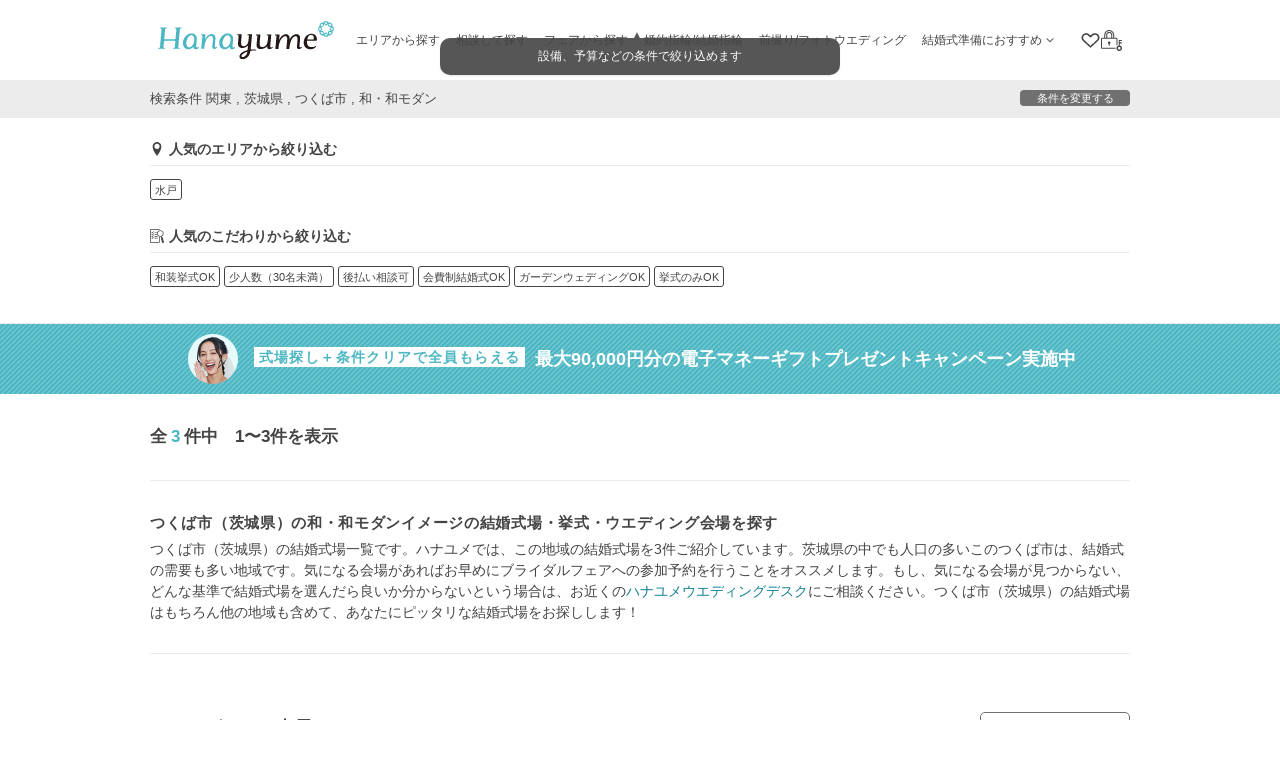

--- FILE ---
content_type: text/html; charset=utf-8
request_url: https://hana-yume.net/pref/ibaraki/tsukuba/hall_image/wa-modern/
body_size: 104519
content:

<!DOCTYPE html>
<html lang="ja">

<head>
  <meta http-equiv="Content-Type" content="text/html; charset=utf-8" /><script type="text/javascript">(window.NREUM||(NREUM={})).init={privacy:{cookies_enabled:true},ajax:{deny_list:[]},session_trace:{sampling_rate:0.0,mode:"FIXED_RATE",enabled:true,error_sampling_rate:0.0},feature_flags:["soft_nav"]};(window.NREUM||(NREUM={})).loader_config={xpid:"VQEFUFZWCBAJUVFTDwQAUw==",licenseKey:"8e892c53ed",applicationID:"95018575",browserID:"95018595"};;/*! For license information please see nr-loader-spa-1.308.0.min.js.LICENSE.txt */
(()=>{var e,t,r={384:(e,t,r)=>{"use strict";r.d(t,{NT:()=>a,US:()=>u,Zm:()=>o,bQ:()=>d,dV:()=>c,pV:()=>l});var n=r(6154),i=r(1863),s=r(1910);const a={beacon:"bam.nr-data.net",errorBeacon:"bam.nr-data.net"};function o(){return n.gm.NREUM||(n.gm.NREUM={}),void 0===n.gm.newrelic&&(n.gm.newrelic=n.gm.NREUM),n.gm.NREUM}function c(){let e=o();return e.o||(e.o={ST:n.gm.setTimeout,SI:n.gm.setImmediate||n.gm.setInterval,CT:n.gm.clearTimeout,XHR:n.gm.XMLHttpRequest,REQ:n.gm.Request,EV:n.gm.Event,PR:n.gm.Promise,MO:n.gm.MutationObserver,FETCH:n.gm.fetch,WS:n.gm.WebSocket},(0,s.i)(...Object.values(e.o))),e}function d(e,t){let r=o();r.initializedAgents??={},t.initializedAt={ms:(0,i.t)(),date:new Date},r.initializedAgents[e]=t}function u(e,t){o()[e]=t}function l(){return function(){let e=o();const t=e.info||{};e.info={beacon:a.beacon,errorBeacon:a.errorBeacon,...t}}(),function(){let e=o();const t=e.init||{};e.init={...t}}(),c(),function(){let e=o();const t=e.loader_config||{};e.loader_config={...t}}(),o()}},782:(e,t,r)=>{"use strict";r.d(t,{T:()=>n});const n=r(860).K7.pageViewTiming},860:(e,t,r)=>{"use strict";r.d(t,{$J:()=>u,K7:()=>c,P3:()=>d,XX:()=>i,Yy:()=>o,df:()=>s,qY:()=>n,v4:()=>a});const n="events",i="jserrors",s="browser/blobs",a="rum",o="browser/logs",c={ajax:"ajax",genericEvents:"generic_events",jserrors:i,logging:"logging",metrics:"metrics",pageAction:"page_action",pageViewEvent:"page_view_event",pageViewTiming:"page_view_timing",sessionReplay:"session_replay",sessionTrace:"session_trace",softNav:"soft_navigations",spa:"spa"},d={[c.pageViewEvent]:1,[c.pageViewTiming]:2,[c.metrics]:3,[c.jserrors]:4,[c.spa]:5,[c.ajax]:6,[c.sessionTrace]:7,[c.softNav]:8,[c.sessionReplay]:9,[c.logging]:10,[c.genericEvents]:11},u={[c.pageViewEvent]:a,[c.pageViewTiming]:n,[c.ajax]:n,[c.spa]:n,[c.softNav]:n,[c.metrics]:i,[c.jserrors]:i,[c.sessionTrace]:s,[c.sessionReplay]:s,[c.logging]:o,[c.genericEvents]:"ins"}},944:(e,t,r)=>{"use strict";r.d(t,{R:()=>i});var n=r(3241);function i(e,t){"function"==typeof console.debug&&(console.debug("New Relic Warning: https://github.com/newrelic/newrelic-browser-agent/blob/main/docs/warning-codes.md#".concat(e),t),(0,n.W)({agentIdentifier:null,drained:null,type:"data",name:"warn",feature:"warn",data:{code:e,secondary:t}}))}},993:(e,t,r)=>{"use strict";r.d(t,{A$:()=>s,ET:()=>a,TZ:()=>o,p_:()=>i});var n=r(860);const i={ERROR:"ERROR",WARN:"WARN",INFO:"INFO",DEBUG:"DEBUG",TRACE:"TRACE"},s={OFF:0,ERROR:1,WARN:2,INFO:3,DEBUG:4,TRACE:5},a="log",o=n.K7.logging},1541:(e,t,r)=>{"use strict";r.d(t,{U:()=>i,f:()=>n});const n={MFE:"MFE",BA:"BA"};function i(e,t){if(2!==t?.harvestEndpointVersion)return{};const r=t.agentRef.runtime.appMetadata.agents[0].entityGuid;return e?{"source.id":e.id,"source.name":e.name,"source.type":e.type,"parent.id":e.parent?.id||r,"parent.type":e.parent?.type||n.BA}:{"entity.guid":r,appId:t.agentRef.info.applicationID}}},1687:(e,t,r)=>{"use strict";r.d(t,{Ak:()=>d,Ze:()=>h,x3:()=>u});var n=r(3241),i=r(7836),s=r(3606),a=r(860),o=r(2646);const c={};function d(e,t){const r={staged:!1,priority:a.P3[t]||0};l(e),c[e].get(t)||c[e].set(t,r)}function u(e,t){e&&c[e]&&(c[e].get(t)&&c[e].delete(t),p(e,t,!1),c[e].size&&f(e))}function l(e){if(!e)throw new Error("agentIdentifier required");c[e]||(c[e]=new Map)}function h(e="",t="feature",r=!1){if(l(e),!e||!c[e].get(t)||r)return p(e,t);c[e].get(t).staged=!0,f(e)}function f(e){const t=Array.from(c[e]);t.every(([e,t])=>t.staged)&&(t.sort((e,t)=>e[1].priority-t[1].priority),t.forEach(([t])=>{c[e].delete(t),p(e,t)}))}function p(e,t,r=!0){const a=e?i.ee.get(e):i.ee,c=s.i.handlers;if(!a.aborted&&a.backlog&&c){if((0,n.W)({agentIdentifier:e,type:"lifecycle",name:"drain",feature:t}),r){const e=a.backlog[t],r=c[t];if(r){for(let t=0;e&&t<e.length;++t)g(e[t],r);Object.entries(r).forEach(([e,t])=>{Object.values(t||{}).forEach(t=>{t[0]?.on&&t[0]?.context()instanceof o.y&&t[0].on(e,t[1])})})}}a.isolatedBacklog||delete c[t],a.backlog[t]=null,a.emit("drain-"+t,[])}}function g(e,t){var r=e[1];Object.values(t[r]||{}).forEach(t=>{var r=e[0];if(t[0]===r){var n=t[1],i=e[3],s=e[2];n.apply(i,s)}})}},1738:(e,t,r)=>{"use strict";r.d(t,{U:()=>f,Y:()=>h});var n=r(3241),i=r(9908),s=r(1863),a=r(944),o=r(5701),c=r(3969),d=r(8362),u=r(860),l=r(4261);function h(e,t,r,s){const h=s||r;!h||h[e]&&h[e]!==d.d.prototype[e]||(h[e]=function(){(0,i.p)(c.xV,["API/"+e+"/called"],void 0,u.K7.metrics,r.ee),(0,n.W)({agentIdentifier:r.agentIdentifier,drained:!!o.B?.[r.agentIdentifier],type:"data",name:"api",feature:l.Pl+e,data:{}});try{return t.apply(this,arguments)}catch(e){(0,a.R)(23,e)}})}function f(e,t,r,n,a){const o=e.info;null===r?delete o.jsAttributes[t]:o.jsAttributes[t]=r,(a||null===r)&&(0,i.p)(l.Pl+n,[(0,s.t)(),t,r],void 0,"session",e.ee)}},1741:(e,t,r)=>{"use strict";r.d(t,{W:()=>s});var n=r(944),i=r(4261);class s{#e(e,...t){if(this[e]!==s.prototype[e])return this[e](...t);(0,n.R)(35,e)}addPageAction(e,t){return this.#e(i.hG,e,t)}register(e){return this.#e(i.eY,e)}recordCustomEvent(e,t){return this.#e(i.fF,e,t)}setPageViewName(e,t){return this.#e(i.Fw,e,t)}setCustomAttribute(e,t,r){return this.#e(i.cD,e,t,r)}noticeError(e,t){return this.#e(i.o5,e,t)}setUserId(e,t=!1){return this.#e(i.Dl,e,t)}setApplicationVersion(e){return this.#e(i.nb,e)}setErrorHandler(e){return this.#e(i.bt,e)}addRelease(e,t){return this.#e(i.k6,e,t)}log(e,t){return this.#e(i.$9,e,t)}start(){return this.#e(i.d3)}finished(e){return this.#e(i.BL,e)}recordReplay(){return this.#e(i.CH)}pauseReplay(){return this.#e(i.Tb)}addToTrace(e){return this.#e(i.U2,e)}setCurrentRouteName(e){return this.#e(i.PA,e)}interaction(e){return this.#e(i.dT,e)}wrapLogger(e,t,r){return this.#e(i.Wb,e,t,r)}measure(e,t){return this.#e(i.V1,e,t)}consent(e){return this.#e(i.Pv,e)}}},1863:(e,t,r)=>{"use strict";function n(){return Math.floor(performance.now())}r.d(t,{t:()=>n})},1910:(e,t,r)=>{"use strict";r.d(t,{i:()=>s});var n=r(944);const i=new Map;function s(...e){return e.every(e=>{if(i.has(e))return i.get(e);const t="function"==typeof e?e.toString():"",r=t.includes("[native code]"),s=t.includes("nrWrapper");return r||s||(0,n.R)(64,e?.name||t),i.set(e,r),r})}},2555:(e,t,r)=>{"use strict";r.d(t,{D:()=>o,f:()=>a});var n=r(384),i=r(8122);const s={beacon:n.NT.beacon,errorBeacon:n.NT.errorBeacon,licenseKey:void 0,applicationID:void 0,sa:void 0,queueTime:void 0,applicationTime:void 0,ttGuid:void 0,user:void 0,account:void 0,product:void 0,extra:void 0,jsAttributes:{},userAttributes:void 0,atts:void 0,transactionName:void 0,tNamePlain:void 0};function a(e){try{return!!e.licenseKey&&!!e.errorBeacon&&!!e.applicationID}catch(e){return!1}}const o=e=>(0,i.a)(e,s)},2614:(e,t,r)=>{"use strict";r.d(t,{BB:()=>a,H3:()=>n,g:()=>d,iL:()=>c,tS:()=>o,uh:()=>i,wk:()=>s});const n="NRBA",i="SESSION",s=144e5,a=18e5,o={STARTED:"session-started",PAUSE:"session-pause",RESET:"session-reset",RESUME:"session-resume",UPDATE:"session-update"},c={SAME_TAB:"same-tab",CROSS_TAB:"cross-tab"},d={OFF:0,FULL:1,ERROR:2}},2646:(e,t,r)=>{"use strict";r.d(t,{y:()=>n});class n{constructor(e){this.contextId=e}}},2843:(e,t,r)=>{"use strict";r.d(t,{G:()=>s,u:()=>i});var n=r(3878);function i(e,t=!1,r,i){(0,n.DD)("visibilitychange",function(){if(t)return void("hidden"===document.visibilityState&&e());e(document.visibilityState)},r,i)}function s(e,t,r){(0,n.sp)("pagehide",e,t,r)}},3241:(e,t,r)=>{"use strict";r.d(t,{W:()=>s});var n=r(6154);const i="newrelic";function s(e={}){try{n.gm.dispatchEvent(new CustomEvent(i,{detail:e}))}catch(e){}}},3304:(e,t,r)=>{"use strict";r.d(t,{A:()=>s});var n=r(7836);const i=()=>{const e=new WeakSet;return(t,r)=>{if("object"==typeof r&&null!==r){if(e.has(r))return;e.add(r)}return r}};function s(e){try{return JSON.stringify(e,i())??""}catch(e){try{n.ee.emit("internal-error",[e])}catch(e){}return""}}},3333:(e,t,r)=>{"use strict";r.d(t,{$v:()=>u,TZ:()=>n,Xh:()=>c,Zp:()=>i,kd:()=>d,mq:()=>o,nf:()=>a,qN:()=>s});const n=r(860).K7.genericEvents,i=["auxclick","click","copy","keydown","paste","scrollend"],s=["focus","blur"],a=4,o=1e3,c=2e3,d=["PageAction","UserAction","BrowserPerformance"],u={RESOURCES:"experimental.resources",REGISTER:"register"}},3434:(e,t,r)=>{"use strict";r.d(t,{Jt:()=>s,YM:()=>d});var n=r(7836),i=r(5607);const s="nr@original:".concat(i.W),a=50;var o=Object.prototype.hasOwnProperty,c=!1;function d(e,t){return e||(e=n.ee),r.inPlace=function(e,t,n,i,s){n||(n="");const a="-"===n.charAt(0);for(let o=0;o<t.length;o++){const c=t[o],d=e[c];l(d)||(e[c]=r(d,a?c+n:n,i,c,s))}},r.flag=s,r;function r(t,r,n,c,d){return l(t)?t:(r||(r=""),nrWrapper[s]=t,function(e,t,r){if(Object.defineProperty&&Object.keys)try{return Object.keys(e).forEach(function(r){Object.defineProperty(t,r,{get:function(){return e[r]},set:function(t){return e[r]=t,t}})}),t}catch(e){u([e],r)}for(var n in e)o.call(e,n)&&(t[n]=e[n])}(t,nrWrapper,e),nrWrapper);function nrWrapper(){var s,o,l,h;let f;try{o=this,s=[...arguments],l="function"==typeof n?n(s,o):n||{}}catch(t){u([t,"",[s,o,c],l],e)}i(r+"start",[s,o,c],l,d);const p=performance.now();let g;try{return h=t.apply(o,s),g=performance.now(),h}catch(e){throw g=performance.now(),i(r+"err",[s,o,e],l,d),f=e,f}finally{const e=g-p,t={start:p,end:g,duration:e,isLongTask:e>=a,methodName:c,thrownError:f};t.isLongTask&&i("long-task",[t,o],l,d),i(r+"end",[s,o,h],l,d)}}}function i(r,n,i,s){if(!c||t){var a=c;c=!0;try{e.emit(r,n,i,t,s)}catch(t){u([t,r,n,i],e)}c=a}}}function u(e,t){t||(t=n.ee);try{t.emit("internal-error",e)}catch(e){}}function l(e){return!(e&&"function"==typeof e&&e.apply&&!e[s])}},3606:(e,t,r)=>{"use strict";r.d(t,{i:()=>s});var n=r(9908);s.on=a;var i=s.handlers={};function s(e,t,r,s){a(s||n.d,i,e,t,r)}function a(e,t,r,i,s){s||(s="feature"),e||(e=n.d);var a=t[s]=t[s]||{};(a[r]=a[r]||[]).push([e,i])}},3738:(e,t,r)=>{"use strict";r.d(t,{He:()=>i,Kp:()=>o,Lc:()=>d,Rz:()=>u,TZ:()=>n,bD:()=>s,d3:()=>a,jx:()=>l,sl:()=>h,uP:()=>c});const n=r(860).K7.sessionTrace,i="bstResource",s="resource",a="-start",o="-end",c="fn"+a,d="fn"+o,u="pushState",l=1e3,h=3e4},3785:(e,t,r)=>{"use strict";r.d(t,{R:()=>c,b:()=>d});var n=r(9908),i=r(1863),s=r(860),a=r(3969),o=r(993);function c(e,t,r={},c=o.p_.INFO,d=!0,u,l=(0,i.t)()){(0,n.p)(a.xV,["API/logging/".concat(c.toLowerCase(),"/called")],void 0,s.K7.metrics,e),(0,n.p)(o.ET,[l,t,r,c,d,u],void 0,s.K7.logging,e)}function d(e){return"string"==typeof e&&Object.values(o.p_).some(t=>t===e.toUpperCase().trim())}},3878:(e,t,r)=>{"use strict";function n(e,t){return{capture:e,passive:!1,signal:t}}function i(e,t,r=!1,i){window.addEventListener(e,t,n(r,i))}function s(e,t,r=!1,i){document.addEventListener(e,t,n(r,i))}r.d(t,{DD:()=>s,jT:()=>n,sp:()=>i})},3962:(e,t,r)=>{"use strict";r.d(t,{AM:()=>a,O2:()=>l,OV:()=>s,Qu:()=>h,TZ:()=>c,ih:()=>f,pP:()=>o,t1:()=>u,tC:()=>i,wD:()=>d});var n=r(860);const i=["click","keydown","submit"],s="popstate",a="api",o="initialPageLoad",c=n.K7.softNav,d=5e3,u=500,l={INITIAL_PAGE_LOAD:"",ROUTE_CHANGE:1,UNSPECIFIED:2},h={INTERACTION:1,AJAX:2,CUSTOM_END:3,CUSTOM_TRACER:4},f={IP:"in progress",PF:"pending finish",FIN:"finished",CAN:"cancelled"}},3969:(e,t,r)=>{"use strict";r.d(t,{TZ:()=>n,XG:()=>o,rs:()=>i,xV:()=>a,z_:()=>s});const n=r(860).K7.metrics,i="sm",s="cm",a="storeSupportabilityMetrics",o="storeEventMetrics"},4234:(e,t,r)=>{"use strict";r.d(t,{W:()=>s});var n=r(7836),i=r(1687);class s{constructor(e,t){this.agentIdentifier=e,this.ee=n.ee.get(e),this.featureName=t,this.blocked=!1}deregisterDrain(){(0,i.x3)(this.agentIdentifier,this.featureName)}}},4261:(e,t,r)=>{"use strict";r.d(t,{$9:()=>u,BL:()=>c,CH:()=>p,Dl:()=>R,Fw:()=>w,PA:()=>v,Pl:()=>n,Pv:()=>A,Tb:()=>h,U2:()=>a,V1:()=>E,Wb:()=>T,bt:()=>y,cD:()=>b,d3:()=>x,dT:()=>d,eY:()=>g,fF:()=>f,hG:()=>s,hw:()=>i,k6:()=>o,nb:()=>m,o5:()=>l});const n="api-",i=n+"ixn-",s="addPageAction",a="addToTrace",o="addRelease",c="finished",d="interaction",u="log",l="noticeError",h="pauseReplay",f="recordCustomEvent",p="recordReplay",g="register",m="setApplicationVersion",v="setCurrentRouteName",b="setCustomAttribute",y="setErrorHandler",w="setPageViewName",R="setUserId",x="start",T="wrapLogger",E="measure",A="consent"},5205:(e,t,r)=>{"use strict";r.d(t,{j:()=>S});var n=r(384),i=r(1741);var s=r(2555),a=r(3333);const o=e=>{if(!e||"string"!=typeof e)return!1;try{document.createDocumentFragment().querySelector(e)}catch{return!1}return!0};var c=r(2614),d=r(944),u=r(8122);const l="[data-nr-mask]",h=e=>(0,u.a)(e,(()=>{const e={feature_flags:[],experimental:{allow_registered_children:!1,resources:!1},mask_selector:"*",block_selector:"[data-nr-block]",mask_input_options:{color:!1,date:!1,"datetime-local":!1,email:!1,month:!1,number:!1,range:!1,search:!1,tel:!1,text:!1,time:!1,url:!1,week:!1,textarea:!1,select:!1,password:!0}};return{ajax:{deny_list:void 0,block_internal:!0,enabled:!0,autoStart:!0},api:{get allow_registered_children(){return e.feature_flags.includes(a.$v.REGISTER)||e.experimental.allow_registered_children},set allow_registered_children(t){e.experimental.allow_registered_children=t},duplicate_registered_data:!1},browser_consent_mode:{enabled:!1},distributed_tracing:{enabled:void 0,exclude_newrelic_header:void 0,cors_use_newrelic_header:void 0,cors_use_tracecontext_headers:void 0,allowed_origins:void 0},get feature_flags(){return e.feature_flags},set feature_flags(t){e.feature_flags=t},generic_events:{enabled:!0,autoStart:!0},harvest:{interval:30},jserrors:{enabled:!0,autoStart:!0},logging:{enabled:!0,autoStart:!0},metrics:{enabled:!0,autoStart:!0},obfuscate:void 0,page_action:{enabled:!0},page_view_event:{enabled:!0,autoStart:!0},page_view_timing:{enabled:!0,autoStart:!0},performance:{capture_marks:!1,capture_measures:!1,capture_detail:!0,resources:{get enabled(){return e.feature_flags.includes(a.$v.RESOURCES)||e.experimental.resources},set enabled(t){e.experimental.resources=t},asset_types:[],first_party_domains:[],ignore_newrelic:!0}},privacy:{cookies_enabled:!0},proxy:{assets:void 0,beacon:void 0},session:{expiresMs:c.wk,inactiveMs:c.BB},session_replay:{autoStart:!0,enabled:!1,preload:!1,sampling_rate:10,error_sampling_rate:100,collect_fonts:!1,inline_images:!1,fix_stylesheets:!0,mask_all_inputs:!0,get mask_text_selector(){return e.mask_selector},set mask_text_selector(t){o(t)?e.mask_selector="".concat(t,",").concat(l):""===t||null===t?e.mask_selector=l:(0,d.R)(5,t)},get block_class(){return"nr-block"},get ignore_class(){return"nr-ignore"},get mask_text_class(){return"nr-mask"},get block_selector(){return e.block_selector},set block_selector(t){o(t)?e.block_selector+=",".concat(t):""!==t&&(0,d.R)(6,t)},get mask_input_options(){return e.mask_input_options},set mask_input_options(t){t&&"object"==typeof t?e.mask_input_options={...t,password:!0}:(0,d.R)(7,t)}},session_trace:{enabled:!0,autoStart:!0},soft_navigations:{enabled:!0,autoStart:!0},spa:{enabled:!0,autoStart:!0},ssl:void 0,user_actions:{enabled:!0,elementAttributes:["id","className","tagName","type"]}}})());var f=r(6154),p=r(9324);let g=0;const m={buildEnv:p.F3,distMethod:p.Xs,version:p.xv,originTime:f.WN},v={consented:!1},b={appMetadata:{},get consented(){return this.session?.state?.consent||v.consented},set consented(e){v.consented=e},customTransaction:void 0,denyList:void 0,disabled:!1,harvester:void 0,isolatedBacklog:!1,isRecording:!1,loaderType:void 0,maxBytes:3e4,obfuscator:void 0,onerror:void 0,ptid:void 0,releaseIds:{},session:void 0,timeKeeper:void 0,registeredEntities:[],jsAttributesMetadata:{bytes:0},get harvestCount(){return++g}},y=e=>{const t=(0,u.a)(e,b),r=Object.keys(m).reduce((e,t)=>(e[t]={value:m[t],writable:!1,configurable:!0,enumerable:!0},e),{});return Object.defineProperties(t,r)};var w=r(5701);const R=e=>{const t=e.startsWith("http");e+="/",r.p=t?e:"https://"+e};var x=r(7836),T=r(3241);const E={accountID:void 0,trustKey:void 0,agentID:void 0,licenseKey:void 0,applicationID:void 0,xpid:void 0},A=e=>(0,u.a)(e,E),_=new Set;function S(e,t={},r,a){let{init:o,info:c,loader_config:d,runtime:u={},exposed:l=!0}=t;if(!c){const e=(0,n.pV)();o=e.init,c=e.info,d=e.loader_config}e.init=h(o||{}),e.loader_config=A(d||{}),c.jsAttributes??={},f.bv&&(c.jsAttributes.isWorker=!0),e.info=(0,s.D)(c);const p=e.init,g=[c.beacon,c.errorBeacon];_.has(e.agentIdentifier)||(p.proxy.assets&&(R(p.proxy.assets),g.push(p.proxy.assets)),p.proxy.beacon&&g.push(p.proxy.beacon),e.beacons=[...g],function(e){const t=(0,n.pV)();Object.getOwnPropertyNames(i.W.prototype).forEach(r=>{const n=i.W.prototype[r];if("function"!=typeof n||"constructor"===n)return;let s=t[r];e[r]&&!1!==e.exposed&&"micro-agent"!==e.runtime?.loaderType&&(t[r]=(...t)=>{const n=e[r](...t);return s?s(...t):n})})}(e),(0,n.US)("activatedFeatures",w.B)),u.denyList=[...p.ajax.deny_list||[],...p.ajax.block_internal?g:[]],u.ptid=e.agentIdentifier,u.loaderType=r,e.runtime=y(u),_.has(e.agentIdentifier)||(e.ee=x.ee.get(e.agentIdentifier),e.exposed=l,(0,T.W)({agentIdentifier:e.agentIdentifier,drained:!!w.B?.[e.agentIdentifier],type:"lifecycle",name:"initialize",feature:void 0,data:e.config})),_.add(e.agentIdentifier)}},5270:(e,t,r)=>{"use strict";r.d(t,{Aw:()=>a,SR:()=>s,rF:()=>o});var n=r(384),i=r(7767);function s(e){return!!(0,n.dV)().o.MO&&(0,i.V)(e)&&!0===e?.session_trace.enabled}function a(e){return!0===e?.session_replay.preload&&s(e)}function o(e,t){try{if("string"==typeof t?.type){if("password"===t.type.toLowerCase())return"*".repeat(e?.length||0);if(void 0!==t?.dataset?.nrUnmask||t?.classList?.contains("nr-unmask"))return e}}catch(e){}return"string"==typeof e?e.replace(/[\S]/g,"*"):"*".repeat(e?.length||0)}},5289:(e,t,r)=>{"use strict";r.d(t,{GG:()=>a,Qr:()=>c,sB:()=>o});var n=r(3878),i=r(6389);function s(){return"undefined"==typeof document||"complete"===document.readyState}function a(e,t){if(s())return e();const r=(0,i.J)(e),a=setInterval(()=>{s()&&(clearInterval(a),r())},500);(0,n.sp)("load",r,t)}function o(e){if(s())return e();(0,n.DD)("DOMContentLoaded",e)}function c(e){if(s())return e();(0,n.sp)("popstate",e)}},5607:(e,t,r)=>{"use strict";r.d(t,{W:()=>n});const n=(0,r(9566).bz)()},5701:(e,t,r)=>{"use strict";r.d(t,{B:()=>s,t:()=>a});var n=r(3241);const i=new Set,s={};function a(e,t){const r=t.agentIdentifier;s[r]??={},e&&"object"==typeof e&&(i.has(r)||(t.ee.emit("rumresp",[e]),s[r]=e,i.add(r),(0,n.W)({agentIdentifier:r,loaded:!0,drained:!0,type:"lifecycle",name:"load",feature:void 0,data:e})))}},6154:(e,t,r)=>{"use strict";r.d(t,{OF:()=>d,RI:()=>i,WN:()=>h,bv:()=>s,eN:()=>f,gm:()=>a,lR:()=>l,m:()=>c,mw:()=>o,sb:()=>u});var n=r(1863);const i="undefined"!=typeof window&&!!window.document,s="undefined"!=typeof WorkerGlobalScope&&("undefined"!=typeof self&&self instanceof WorkerGlobalScope&&self.navigator instanceof WorkerNavigator||"undefined"!=typeof globalThis&&globalThis instanceof WorkerGlobalScope&&globalThis.navigator instanceof WorkerNavigator),a=i?window:"undefined"!=typeof WorkerGlobalScope&&("undefined"!=typeof self&&self instanceof WorkerGlobalScope&&self||"undefined"!=typeof globalThis&&globalThis instanceof WorkerGlobalScope&&globalThis),o=Boolean("hidden"===a?.document?.visibilityState),c=""+a?.location,d=/iPad|iPhone|iPod/.test(a.navigator?.userAgent),u=d&&"undefined"==typeof SharedWorker,l=(()=>{const e=a.navigator?.userAgent?.match(/Firefox[/\s](\d+\.\d+)/);return Array.isArray(e)&&e.length>=2?+e[1]:0})(),h=Date.now()-(0,n.t)(),f=()=>"undefined"!=typeof PerformanceNavigationTiming&&a?.performance?.getEntriesByType("navigation")?.[0]?.responseStart},6344:(e,t,r)=>{"use strict";r.d(t,{BB:()=>u,Qb:()=>l,TZ:()=>i,Ug:()=>a,Vh:()=>s,_s:()=>o,bc:()=>d,yP:()=>c});var n=r(2614);const i=r(860).K7.sessionReplay,s="errorDuringReplay",a=.12,o={DomContentLoaded:0,Load:1,FullSnapshot:2,IncrementalSnapshot:3,Meta:4,Custom:5},c={[n.g.ERROR]:15e3,[n.g.FULL]:3e5,[n.g.OFF]:0},d={RESET:{message:"Session was reset",sm:"Reset"},IMPORT:{message:"Recorder failed to import",sm:"Import"},TOO_MANY:{message:"429: Too Many Requests",sm:"Too-Many"},TOO_BIG:{message:"Payload was too large",sm:"Too-Big"},CROSS_TAB:{message:"Session Entity was set to OFF on another tab",sm:"Cross-Tab"},ENTITLEMENTS:{message:"Session Replay is not allowed and will not be started",sm:"Entitlement"}},u=5e3,l={API:"api",RESUME:"resume",SWITCH_TO_FULL:"switchToFull",INITIALIZE:"initialize",PRELOAD:"preload"}},6389:(e,t,r)=>{"use strict";function n(e,t=500,r={}){const n=r?.leading||!1;let i;return(...r)=>{n&&void 0===i&&(e.apply(this,r),i=setTimeout(()=>{i=clearTimeout(i)},t)),n||(clearTimeout(i),i=setTimeout(()=>{e.apply(this,r)},t))}}function i(e){let t=!1;return(...r)=>{t||(t=!0,e.apply(this,r))}}r.d(t,{J:()=>i,s:()=>n})},6630:(e,t,r)=>{"use strict";r.d(t,{T:()=>n});const n=r(860).K7.pageViewEvent},6774:(e,t,r)=>{"use strict";r.d(t,{T:()=>n});const n=r(860).K7.jserrors},7295:(e,t,r)=>{"use strict";r.d(t,{Xv:()=>a,gX:()=>i,iW:()=>s});var n=[];function i(e){if(!e||s(e))return!1;if(0===n.length)return!0;if("*"===n[0].hostname)return!1;for(var t=0;t<n.length;t++){var r=n[t];if(r.hostname.test(e.hostname)&&r.pathname.test(e.pathname))return!1}return!0}function s(e){return void 0===e.hostname}function a(e){if(n=[],e&&e.length)for(var t=0;t<e.length;t++){let r=e[t];if(!r)continue;if("*"===r)return void(n=[{hostname:"*"}]);0===r.indexOf("http://")?r=r.substring(7):0===r.indexOf("https://")&&(r=r.substring(8));const i=r.indexOf("/");let s,a;i>0?(s=r.substring(0,i),a=r.substring(i)):(s=r,a="*");let[c]=s.split(":");n.push({hostname:o(c),pathname:o(a,!0)})}}function o(e,t=!1){const r=e.replace(/[.+?^${}()|[\]\\]/g,e=>"\\"+e).replace(/\*/g,".*?");return new RegExp((t?"^":"")+r+"$")}},7485:(e,t,r)=>{"use strict";r.d(t,{D:()=>i});var n=r(6154);function i(e){if(0===(e||"").indexOf("data:"))return{protocol:"data"};try{const t=new URL(e,location.href),r={port:t.port,hostname:t.hostname,pathname:t.pathname,search:t.search,protocol:t.protocol.slice(0,t.protocol.indexOf(":")),sameOrigin:t.protocol===n.gm?.location?.protocol&&t.host===n.gm?.location?.host};return r.port&&""!==r.port||("http:"===t.protocol&&(r.port="80"),"https:"===t.protocol&&(r.port="443")),r.pathname&&""!==r.pathname?r.pathname.startsWith("/")||(r.pathname="/".concat(r.pathname)):r.pathname="/",r}catch(e){return{}}}},7699:(e,t,r)=>{"use strict";r.d(t,{It:()=>s,KC:()=>o,No:()=>i,qh:()=>a});var n=r(860);const i=16e3,s=1e6,a="SESSION_ERROR",o={[n.K7.logging]:!0,[n.K7.genericEvents]:!1,[n.K7.jserrors]:!1,[n.K7.ajax]:!1}},7767:(e,t,r)=>{"use strict";r.d(t,{V:()=>i});var n=r(6154);const i=e=>n.RI&&!0===e?.privacy.cookies_enabled},7836:(e,t,r)=>{"use strict";r.d(t,{P:()=>o,ee:()=>c});var n=r(384),i=r(8990),s=r(2646),a=r(5607);const o="nr@context:".concat(a.W),c=function e(t,r){var n={},a={},u={},l=!1;try{l=16===r.length&&d.initializedAgents?.[r]?.runtime.isolatedBacklog}catch(e){}var h={on:p,addEventListener:p,removeEventListener:function(e,t){var r=n[e];if(!r)return;for(var i=0;i<r.length;i++)r[i]===t&&r.splice(i,1)},emit:function(e,r,n,i,s){!1!==s&&(s=!0);if(c.aborted&&!i)return;t&&s&&t.emit(e,r,n);var o=f(n);g(e).forEach(e=>{e.apply(o,r)});var d=v()[a[e]];d&&d.push([h,e,r,o]);return o},get:m,listeners:g,context:f,buffer:function(e,t){const r=v();if(t=t||"feature",h.aborted)return;Object.entries(e||{}).forEach(([e,n])=>{a[n]=t,t in r||(r[t]=[])})},abort:function(){h._aborted=!0,Object.keys(h.backlog).forEach(e=>{delete h.backlog[e]})},isBuffering:function(e){return!!v()[a[e]]},debugId:r,backlog:l?{}:t&&"object"==typeof t.backlog?t.backlog:{},isolatedBacklog:l};return Object.defineProperty(h,"aborted",{get:()=>{let e=h._aborted||!1;return e||(t&&(e=t.aborted),e)}}),h;function f(e){return e&&e instanceof s.y?e:e?(0,i.I)(e,o,()=>new s.y(o)):new s.y(o)}function p(e,t){n[e]=g(e).concat(t)}function g(e){return n[e]||[]}function m(t){return u[t]=u[t]||e(h,t)}function v(){return h.backlog}}(void 0,"globalEE"),d=(0,n.Zm)();d.ee||(d.ee=c)},8122:(e,t,r)=>{"use strict";r.d(t,{a:()=>i});var n=r(944);function i(e,t){try{if(!e||"object"!=typeof e)return(0,n.R)(3);if(!t||"object"!=typeof t)return(0,n.R)(4);const r=Object.create(Object.getPrototypeOf(t),Object.getOwnPropertyDescriptors(t)),s=0===Object.keys(r).length?e:r;for(let a in s)if(void 0!==e[a])try{if(null===e[a]){r[a]=null;continue}Array.isArray(e[a])&&Array.isArray(t[a])?r[a]=Array.from(new Set([...e[a],...t[a]])):"object"==typeof e[a]&&"object"==typeof t[a]?r[a]=i(e[a],t[a]):r[a]=e[a]}catch(e){r[a]||(0,n.R)(1,e)}return r}catch(e){(0,n.R)(2,e)}}},8139:(e,t,r)=>{"use strict";r.d(t,{u:()=>h});var n=r(7836),i=r(3434),s=r(8990),a=r(6154);const o={},c=a.gm.XMLHttpRequest,d="addEventListener",u="removeEventListener",l="nr@wrapped:".concat(n.P);function h(e){var t=function(e){return(e||n.ee).get("events")}(e);if(o[t.debugId]++)return t;o[t.debugId]=1;var r=(0,i.YM)(t,!0);function h(e){r.inPlace(e,[d,u],"-",p)}function p(e,t){return e[1]}return"getPrototypeOf"in Object&&(a.RI&&f(document,h),c&&f(c.prototype,h),f(a.gm,h)),t.on(d+"-start",function(e,t){var n=e[1];if(null!==n&&("function"==typeof n||"object"==typeof n)&&"newrelic"!==e[0]){var i=(0,s.I)(n,l,function(){var e={object:function(){if("function"!=typeof n.handleEvent)return;return n.handleEvent.apply(n,arguments)},function:n}[typeof n];return e?r(e,"fn-",null,e.name||"anonymous"):n});this.wrapped=e[1]=i}}),t.on(u+"-start",function(e){e[1]=this.wrapped||e[1]}),t}function f(e,t,...r){let n=e;for(;"object"==typeof n&&!Object.prototype.hasOwnProperty.call(n,d);)n=Object.getPrototypeOf(n);n&&t(n,...r)}},8362:(e,t,r)=>{"use strict";r.d(t,{d:()=>s});var n=r(9566),i=r(1741);class s extends i.W{agentIdentifier=(0,n.LA)(16)}},8374:(e,t,r)=>{r.nc=(()=>{try{return document?.currentScript?.nonce}catch(e){}return""})()},8990:(e,t,r)=>{"use strict";r.d(t,{I:()=>i});var n=Object.prototype.hasOwnProperty;function i(e,t,r){if(n.call(e,t))return e[t];var i=r();if(Object.defineProperty&&Object.keys)try{return Object.defineProperty(e,t,{value:i,writable:!0,enumerable:!1}),i}catch(e){}return e[t]=i,i}},9119:(e,t,r)=>{"use strict";r.d(t,{L:()=>s});var n=/([^?#]*)[^#]*(#[^?]*|$).*/,i=/([^?#]*)().*/;function s(e,t){return e?e.replace(t?n:i,"$1$2"):e}},9300:(e,t,r)=>{"use strict";r.d(t,{T:()=>n});const n=r(860).K7.ajax},9324:(e,t,r)=>{"use strict";r.d(t,{AJ:()=>a,F3:()=>i,Xs:()=>s,Yq:()=>o,xv:()=>n});const n="1.308.0",i="PROD",s="CDN",a="@newrelic/rrweb",o="1.0.1"},9566:(e,t,r)=>{"use strict";r.d(t,{LA:()=>o,ZF:()=>c,bz:()=>a,el:()=>d});var n=r(6154);const i="xxxxxxxx-xxxx-4xxx-yxxx-xxxxxxxxxxxx";function s(e,t){return e?15&e[t]:16*Math.random()|0}function a(){const e=n.gm?.crypto||n.gm?.msCrypto;let t,r=0;return e&&e.getRandomValues&&(t=e.getRandomValues(new Uint8Array(30))),i.split("").map(e=>"x"===e?s(t,r++).toString(16):"y"===e?(3&s()|8).toString(16):e).join("")}function o(e){const t=n.gm?.crypto||n.gm?.msCrypto;let r,i=0;t&&t.getRandomValues&&(r=t.getRandomValues(new Uint8Array(e)));const a=[];for(var o=0;o<e;o++)a.push(s(r,i++).toString(16));return a.join("")}function c(){return o(16)}function d(){return o(32)}},9908:(e,t,r)=>{"use strict";r.d(t,{d:()=>n,p:()=>i});var n=r(7836).ee.get("handle");function i(e,t,r,i,s){s?(s.buffer([e],i),s.emit(e,t,r)):(n.buffer([e],i),n.emit(e,t,r))}}},n={};function i(e){var t=n[e];if(void 0!==t)return t.exports;var s=n[e]={exports:{}};return r[e](s,s.exports,i),s.exports}i.m=r,i.d=(e,t)=>{for(var r in t)i.o(t,r)&&!i.o(e,r)&&Object.defineProperty(e,r,{enumerable:!0,get:t[r]})},i.f={},i.e=e=>Promise.all(Object.keys(i.f).reduce((t,r)=>(i.f[r](e,t),t),[])),i.u=e=>({212:"nr-spa-compressor",249:"nr-spa-recorder",478:"nr-spa"}[e]+"-1.308.0.min.js"),i.o=(e,t)=>Object.prototype.hasOwnProperty.call(e,t),e={},t="NRBA-1.308.0.PROD:",i.l=(r,n,s,a)=>{if(e[r])e[r].push(n);else{var o,c;if(void 0!==s)for(var d=document.getElementsByTagName("script"),u=0;u<d.length;u++){var l=d[u];if(l.getAttribute("src")==r||l.getAttribute("data-webpack")==t+s){o=l;break}}if(!o){c=!0;var h={478:"sha512-RSfSVnmHk59T/uIPbdSE0LPeqcEdF4/+XhfJdBuccH5rYMOEZDhFdtnh6X6nJk7hGpzHd9Ujhsy7lZEz/ORYCQ==",249:"sha512-ehJXhmntm85NSqW4MkhfQqmeKFulra3klDyY0OPDUE+sQ3GokHlPh1pmAzuNy//3j4ac6lzIbmXLvGQBMYmrkg==",212:"sha512-B9h4CR46ndKRgMBcK+j67uSR2RCnJfGefU+A7FrgR/k42ovXy5x/MAVFiSvFxuVeEk/pNLgvYGMp1cBSK/G6Fg=="};(o=document.createElement("script")).charset="utf-8",i.nc&&o.setAttribute("nonce",i.nc),o.setAttribute("data-webpack",t+s),o.src=r,0!==o.src.indexOf(window.location.origin+"/")&&(o.crossOrigin="anonymous"),h[a]&&(o.integrity=h[a])}e[r]=[n];var f=(t,n)=>{o.onerror=o.onload=null,clearTimeout(p);var i=e[r];if(delete e[r],o.parentNode&&o.parentNode.removeChild(o),i&&i.forEach(e=>e(n)),t)return t(n)},p=setTimeout(f.bind(null,void 0,{type:"timeout",target:o}),12e4);o.onerror=f.bind(null,o.onerror),o.onload=f.bind(null,o.onload),c&&document.head.appendChild(o)}},i.r=e=>{"undefined"!=typeof Symbol&&Symbol.toStringTag&&Object.defineProperty(e,Symbol.toStringTag,{value:"Module"}),Object.defineProperty(e,"__esModule",{value:!0})},i.p="https://js-agent.newrelic.com/",(()=>{var e={38:0,788:0};i.f.j=(t,r)=>{var n=i.o(e,t)?e[t]:void 0;if(0!==n)if(n)r.push(n[2]);else{var s=new Promise((r,i)=>n=e[t]=[r,i]);r.push(n[2]=s);var a=i.p+i.u(t),o=new Error;i.l(a,r=>{if(i.o(e,t)&&(0!==(n=e[t])&&(e[t]=void 0),n)){var s=r&&("load"===r.type?"missing":r.type),a=r&&r.target&&r.target.src;o.message="Loading chunk "+t+" failed: ("+s+": "+a+")",o.name="ChunkLoadError",o.type=s,o.request=a,n[1](o)}},"chunk-"+t,t)}};var t=(t,r)=>{var n,s,[a,o,c]=r,d=0;if(a.some(t=>0!==e[t])){for(n in o)i.o(o,n)&&(i.m[n]=o[n]);if(c)c(i)}for(t&&t(r);d<a.length;d++)s=a[d],i.o(e,s)&&e[s]&&e[s][0](),e[s]=0},r=self["webpackChunk:NRBA-1.308.0.PROD"]=self["webpackChunk:NRBA-1.308.0.PROD"]||[];r.forEach(t.bind(null,0)),r.push=t.bind(null,r.push.bind(r))})(),(()=>{"use strict";i(8374);var e=i(8362),t=i(860);const r=Object.values(t.K7);var n=i(5205);var s=i(9908),a=i(1863),o=i(4261),c=i(1738);var d=i(1687),u=i(4234),l=i(5289),h=i(6154),f=i(944),p=i(5270),g=i(7767),m=i(6389),v=i(7699);class b extends u.W{constructor(e,t){super(e.agentIdentifier,t),this.agentRef=e,this.abortHandler=void 0,this.featAggregate=void 0,this.loadedSuccessfully=void 0,this.onAggregateImported=new Promise(e=>{this.loadedSuccessfully=e}),this.deferred=Promise.resolve(),!1===e.init[this.featureName].autoStart?this.deferred=new Promise((t,r)=>{this.ee.on("manual-start-all",(0,m.J)(()=>{(0,d.Ak)(e.agentIdentifier,this.featureName),t()}))}):(0,d.Ak)(e.agentIdentifier,t)}importAggregator(e,t,r={}){if(this.featAggregate)return;const n=async()=>{let n;await this.deferred;try{if((0,g.V)(e.init)){const{setupAgentSession:t}=await i.e(478).then(i.bind(i,8766));n=t(e)}}catch(e){(0,f.R)(20,e),this.ee.emit("internal-error",[e]),(0,s.p)(v.qh,[e],void 0,this.featureName,this.ee)}try{if(!this.#t(this.featureName,n,e.init))return(0,d.Ze)(this.agentIdentifier,this.featureName),void this.loadedSuccessfully(!1);const{Aggregate:i}=await t();this.featAggregate=new i(e,r),e.runtime.harvester.initializedAggregates.push(this.featAggregate),this.loadedSuccessfully(!0)}catch(e){(0,f.R)(34,e),this.abortHandler?.(),(0,d.Ze)(this.agentIdentifier,this.featureName,!0),this.loadedSuccessfully(!1),this.ee&&this.ee.abort()}};h.RI?(0,l.GG)(()=>n(),!0):n()}#t(e,r,n){if(this.blocked)return!1;switch(e){case t.K7.sessionReplay:return(0,p.SR)(n)&&!!r;case t.K7.sessionTrace:return!!r;default:return!0}}}var y=i(6630),w=i(2614),R=i(3241);class x extends b{static featureName=y.T;constructor(e){var t;super(e,y.T),this.setupInspectionEvents(e.agentIdentifier),t=e,(0,c.Y)(o.Fw,function(e,r){"string"==typeof e&&("/"!==e.charAt(0)&&(e="/"+e),t.runtime.customTransaction=(r||"http://custom.transaction")+e,(0,s.p)(o.Pl+o.Fw,[(0,a.t)()],void 0,void 0,t.ee))},t),this.importAggregator(e,()=>i.e(478).then(i.bind(i,2467)))}setupInspectionEvents(e){const t=(t,r)=>{t&&(0,R.W)({agentIdentifier:e,timeStamp:t.timeStamp,loaded:"complete"===t.target.readyState,type:"window",name:r,data:t.target.location+""})};(0,l.sB)(e=>{t(e,"DOMContentLoaded")}),(0,l.GG)(e=>{t(e,"load")}),(0,l.Qr)(e=>{t(e,"navigate")}),this.ee.on(w.tS.UPDATE,(t,r)=>{(0,R.W)({agentIdentifier:e,type:"lifecycle",name:"session",data:r})})}}var T=i(384);class E extends e.d{constructor(e){var t;(super(),h.gm)?(this.features={},(0,T.bQ)(this.agentIdentifier,this),this.desiredFeatures=new Set(e.features||[]),this.desiredFeatures.add(x),(0,n.j)(this,e,e.loaderType||"agent"),t=this,(0,c.Y)(o.cD,function(e,r,n=!1){if("string"==typeof e){if(["string","number","boolean"].includes(typeof r)||null===r)return(0,c.U)(t,e,r,o.cD,n);(0,f.R)(40,typeof r)}else(0,f.R)(39,typeof e)},t),function(e){(0,c.Y)(o.Dl,function(t,r=!1){if("string"!=typeof t&&null!==t)return void(0,f.R)(41,typeof t);const n=e.info.jsAttributes["enduser.id"];r&&null!=n&&n!==t?(0,s.p)(o.Pl+"setUserIdAndResetSession",[t],void 0,"session",e.ee):(0,c.U)(e,"enduser.id",t,o.Dl,!0)},e)}(this),function(e){(0,c.Y)(o.nb,function(t){if("string"==typeof t||null===t)return(0,c.U)(e,"application.version",t,o.nb,!1);(0,f.R)(42,typeof t)},e)}(this),function(e){(0,c.Y)(o.d3,function(){e.ee.emit("manual-start-all")},e)}(this),function(e){(0,c.Y)(o.Pv,function(t=!0){if("boolean"==typeof t){if((0,s.p)(o.Pl+o.Pv,[t],void 0,"session",e.ee),e.runtime.consented=t,t){const t=e.features.page_view_event;t.onAggregateImported.then(e=>{const r=t.featAggregate;e&&!r.sentRum&&r.sendRum()})}}else(0,f.R)(65,typeof t)},e)}(this),this.run()):(0,f.R)(21)}get config(){return{info:this.info,init:this.init,loader_config:this.loader_config,runtime:this.runtime}}get api(){return this}run(){try{const e=function(e){const t={};return r.forEach(r=>{t[r]=!!e[r]?.enabled}),t}(this.init),n=[...this.desiredFeatures];n.sort((e,r)=>t.P3[e.featureName]-t.P3[r.featureName]),n.forEach(r=>{if(!e[r.featureName]&&r.featureName!==t.K7.pageViewEvent)return;if(r.featureName===t.K7.spa)return void(0,f.R)(67);const n=function(e){switch(e){case t.K7.ajax:return[t.K7.jserrors];case t.K7.sessionTrace:return[t.K7.ajax,t.K7.pageViewEvent];case t.K7.sessionReplay:return[t.K7.sessionTrace];case t.K7.pageViewTiming:return[t.K7.pageViewEvent];default:return[]}}(r.featureName).filter(e=>!(e in this.features));n.length>0&&(0,f.R)(36,{targetFeature:r.featureName,missingDependencies:n}),this.features[r.featureName]=new r(this)})}catch(e){(0,f.R)(22,e);for(const e in this.features)this.features[e].abortHandler?.();const t=(0,T.Zm)();delete t.initializedAgents[this.agentIdentifier]?.features,delete this.sharedAggregator;return t.ee.get(this.agentIdentifier).abort(),!1}}}var A=i(2843),_=i(782);class S extends b{static featureName=_.T;constructor(e){super(e,_.T),h.RI&&((0,A.u)(()=>(0,s.p)("docHidden",[(0,a.t)()],void 0,_.T,this.ee),!0),(0,A.G)(()=>(0,s.p)("winPagehide",[(0,a.t)()],void 0,_.T,this.ee)),this.importAggregator(e,()=>i.e(478).then(i.bind(i,9917))))}}var O=i(3969);class I extends b{static featureName=O.TZ;constructor(e){super(e,O.TZ),h.RI&&document.addEventListener("securitypolicyviolation",e=>{(0,s.p)(O.xV,["Generic/CSPViolation/Detected"],void 0,this.featureName,this.ee)}),this.importAggregator(e,()=>i.e(478).then(i.bind(i,6555)))}}var N=i(6774),P=i(3878),k=i(3304);class D{constructor(e,t,r,n,i){this.name="UncaughtError",this.message="string"==typeof e?e:(0,k.A)(e),this.sourceURL=t,this.line=r,this.column=n,this.__newrelic=i}}function C(e){return M(e)?e:new D(void 0!==e?.message?e.message:e,e?.filename||e?.sourceURL,e?.lineno||e?.line,e?.colno||e?.col,e?.__newrelic,e?.cause)}function j(e){const t="Unhandled Promise Rejection: ";if(!e?.reason)return;if(M(e.reason)){try{e.reason.message.startsWith(t)||(e.reason.message=t+e.reason.message)}catch(e){}return C(e.reason)}const r=C(e.reason);return(r.message||"").startsWith(t)||(r.message=t+r.message),r}function L(e){if(e.error instanceof SyntaxError&&!/:\d+$/.test(e.error.stack?.trim())){const t=new D(e.message,e.filename,e.lineno,e.colno,e.error.__newrelic,e.cause);return t.name=SyntaxError.name,t}return M(e.error)?e.error:C(e)}function M(e){return e instanceof Error&&!!e.stack}function H(e,r,n,i,o=(0,a.t)()){"string"==typeof e&&(e=new Error(e)),(0,s.p)("err",[e,o,!1,r,n.runtime.isRecording,void 0,i],void 0,t.K7.jserrors,n.ee),(0,s.p)("uaErr",[],void 0,t.K7.genericEvents,n.ee)}var B=i(1541),K=i(993),W=i(3785);function U(e,{customAttributes:t={},level:r=K.p_.INFO}={},n,i,s=(0,a.t)()){(0,W.R)(n.ee,e,t,r,!1,i,s)}function F(e,r,n,i,c=(0,a.t)()){(0,s.p)(o.Pl+o.hG,[c,e,r,i],void 0,t.K7.genericEvents,n.ee)}function V(e,r,n,i,c=(0,a.t)()){const{start:d,end:u,customAttributes:l}=r||{},h={customAttributes:l||{}};if("object"!=typeof h.customAttributes||"string"!=typeof e||0===e.length)return void(0,f.R)(57);const p=(e,t)=>null==e?t:"number"==typeof e?e:e instanceof PerformanceMark?e.startTime:Number.NaN;if(h.start=p(d,0),h.end=p(u,c),Number.isNaN(h.start)||Number.isNaN(h.end))(0,f.R)(57);else{if(h.duration=h.end-h.start,!(h.duration<0))return(0,s.p)(o.Pl+o.V1,[h,e,i],void 0,t.K7.genericEvents,n.ee),h;(0,f.R)(58)}}function G(e,r={},n,i,c=(0,a.t)()){(0,s.p)(o.Pl+o.fF,[c,e,r,i],void 0,t.K7.genericEvents,n.ee)}function z(e){(0,c.Y)(o.eY,function(t){return Y(e,t)},e)}function Y(e,r,n){(0,f.R)(54,"newrelic.register"),r||={},r.type=B.f.MFE,r.licenseKey||=e.info.licenseKey,r.blocked=!1,r.parent=n||{},Array.isArray(r.tags)||(r.tags=[]);const i={};r.tags.forEach(e=>{"name"!==e&&"id"!==e&&(i["source.".concat(e)]=!0)}),r.isolated??=!0;let o=()=>{};const c=e.runtime.registeredEntities;if(!r.isolated){const e=c.find(({metadata:{target:{id:e}}})=>e===r.id&&!r.isolated);if(e)return e}const d=e=>{r.blocked=!0,o=e};function u(e){return"string"==typeof e&&!!e.trim()&&e.trim().length<501||"number"==typeof e}e.init.api.allow_registered_children||d((0,m.J)(()=>(0,f.R)(55))),u(r.id)&&u(r.name)||d((0,m.J)(()=>(0,f.R)(48,r)));const l={addPageAction:(t,n={})=>g(F,[t,{...i,...n},e],r),deregister:()=>{d((0,m.J)(()=>(0,f.R)(68)))},log:(t,n={})=>g(U,[t,{...n,customAttributes:{...i,...n.customAttributes||{}}},e],r),measure:(t,n={})=>g(V,[t,{...n,customAttributes:{...i,...n.customAttributes||{}}},e],r),noticeError:(t,n={})=>g(H,[t,{...i,...n},e],r),register:(t={})=>g(Y,[e,t],l.metadata.target),recordCustomEvent:(t,n={})=>g(G,[t,{...i,...n},e],r),setApplicationVersion:e=>p("application.version",e),setCustomAttribute:(e,t)=>p(e,t),setUserId:e=>p("enduser.id",e),metadata:{customAttributes:i,target:r}},h=()=>(r.blocked&&o(),r.blocked);h()||c.push(l);const p=(e,t)=>{h()||(i[e]=t)},g=(r,n,i)=>{if(h())return;const o=(0,a.t)();(0,s.p)(O.xV,["API/register/".concat(r.name,"/called")],void 0,t.K7.metrics,e.ee);try{if(e.init.api.duplicate_registered_data&&"register"!==r.name){let e=n;if(n[1]instanceof Object){const t={"child.id":i.id,"child.type":i.type};e="customAttributes"in n[1]?[n[0],{...n[1],customAttributes:{...n[1].customAttributes,...t}},...n.slice(2)]:[n[0],{...n[1],...t},...n.slice(2)]}r(...e,void 0,o)}return r(...n,i,o)}catch(e){(0,f.R)(50,e)}};return l}class Z extends b{static featureName=N.T;constructor(e){var t;super(e,N.T),t=e,(0,c.Y)(o.o5,(e,r)=>H(e,r,t),t),function(e){(0,c.Y)(o.bt,function(t){e.runtime.onerror=t},e)}(e),function(e){let t=0;(0,c.Y)(o.k6,function(e,r){++t>10||(this.runtime.releaseIds[e.slice(-200)]=(""+r).slice(-200))},e)}(e),z(e);try{this.removeOnAbort=new AbortController}catch(e){}this.ee.on("internal-error",(t,r)=>{this.abortHandler&&(0,s.p)("ierr",[C(t),(0,a.t)(),!0,{},e.runtime.isRecording,r],void 0,this.featureName,this.ee)}),h.gm.addEventListener("unhandledrejection",t=>{this.abortHandler&&(0,s.p)("err",[j(t),(0,a.t)(),!1,{unhandledPromiseRejection:1},e.runtime.isRecording],void 0,this.featureName,this.ee)},(0,P.jT)(!1,this.removeOnAbort?.signal)),h.gm.addEventListener("error",t=>{this.abortHandler&&(0,s.p)("err",[L(t),(0,a.t)(),!1,{},e.runtime.isRecording],void 0,this.featureName,this.ee)},(0,P.jT)(!1,this.removeOnAbort?.signal)),this.abortHandler=this.#r,this.importAggregator(e,()=>i.e(478).then(i.bind(i,2176)))}#r(){this.removeOnAbort?.abort(),this.abortHandler=void 0}}var q=i(8990);let X=1;function J(e){const t=typeof e;return!e||"object"!==t&&"function"!==t?-1:e===h.gm?0:(0,q.I)(e,"nr@id",function(){return X++})}function Q(e){if("string"==typeof e&&e.length)return e.length;if("object"==typeof e){if("undefined"!=typeof ArrayBuffer&&e instanceof ArrayBuffer&&e.byteLength)return e.byteLength;if("undefined"!=typeof Blob&&e instanceof Blob&&e.size)return e.size;if(!("undefined"!=typeof FormData&&e instanceof FormData))try{return(0,k.A)(e).length}catch(e){return}}}var ee=i(8139),te=i(7836),re=i(3434);const ne={},ie=["open","send"];function se(e){var t=e||te.ee;const r=function(e){return(e||te.ee).get("xhr")}(t);if(void 0===h.gm.XMLHttpRequest)return r;if(ne[r.debugId]++)return r;ne[r.debugId]=1,(0,ee.u)(t);var n=(0,re.YM)(r),i=h.gm.XMLHttpRequest,s=h.gm.MutationObserver,a=h.gm.Promise,o=h.gm.setInterval,c="readystatechange",d=["onload","onerror","onabort","onloadstart","onloadend","onprogress","ontimeout"],u=[],l=h.gm.XMLHttpRequest=function(e){const t=new i(e),s=r.context(t);try{r.emit("new-xhr",[t],s),t.addEventListener(c,(a=s,function(){var e=this;e.readyState>3&&!a.resolved&&(a.resolved=!0,r.emit("xhr-resolved",[],e)),n.inPlace(e,d,"fn-",y)}),(0,P.jT)(!1))}catch(e){(0,f.R)(15,e);try{r.emit("internal-error",[e])}catch(e){}}var a;return t};function p(e,t){n.inPlace(t,["onreadystatechange"],"fn-",y)}if(function(e,t){for(var r in e)t[r]=e[r]}(i,l),l.prototype=i.prototype,n.inPlace(l.prototype,ie,"-xhr-",y),r.on("send-xhr-start",function(e,t){p(e,t),function(e){u.push(e),s&&(g?g.then(b):o?o(b):(m=-m,v.data=m))}(t)}),r.on("open-xhr-start",p),s){var g=a&&a.resolve();if(!o&&!a){var m=1,v=document.createTextNode(m);new s(b).observe(v,{characterData:!0})}}else t.on("fn-end",function(e){e[0]&&e[0].type===c||b()});function b(){for(var e=0;e<u.length;e++)p(0,u[e]);u.length&&(u=[])}function y(e,t){return t}return r}var ae="fetch-",oe=ae+"body-",ce=["arrayBuffer","blob","json","text","formData"],de=h.gm.Request,ue=h.gm.Response,le="prototype";const he={};function fe(e){const t=function(e){return(e||te.ee).get("fetch")}(e);if(!(de&&ue&&h.gm.fetch))return t;if(he[t.debugId]++)return t;function r(e,r,n){var i=e[r];"function"==typeof i&&(e[r]=function(){var e,r=[...arguments],s={};t.emit(n+"before-start",[r],s),s[te.P]&&s[te.P].dt&&(e=s[te.P].dt);var a=i.apply(this,r);return t.emit(n+"start",[r,e],a),a.then(function(e){return t.emit(n+"end",[null,e],a),e},function(e){throw t.emit(n+"end",[e],a),e})})}return he[t.debugId]=1,ce.forEach(e=>{r(de[le],e,oe),r(ue[le],e,oe)}),r(h.gm,"fetch",ae),t.on(ae+"end",function(e,r){var n=this;if(r){var i=r.headers.get("content-length");null!==i&&(n.rxSize=i),t.emit(ae+"done",[null,r],n)}else t.emit(ae+"done",[e],n)}),t}var pe=i(7485),ge=i(9566);class me{constructor(e){this.agentRef=e}generateTracePayload(e){const t=this.agentRef.loader_config;if(!this.shouldGenerateTrace(e)||!t)return null;var r=(t.accountID||"").toString()||null,n=(t.agentID||"").toString()||null,i=(t.trustKey||"").toString()||null;if(!r||!n)return null;var s=(0,ge.ZF)(),a=(0,ge.el)(),o=Date.now(),c={spanId:s,traceId:a,timestamp:o};return(e.sameOrigin||this.isAllowedOrigin(e)&&this.useTraceContextHeadersForCors())&&(c.traceContextParentHeader=this.generateTraceContextParentHeader(s,a),c.traceContextStateHeader=this.generateTraceContextStateHeader(s,o,r,n,i)),(e.sameOrigin&&!this.excludeNewrelicHeader()||!e.sameOrigin&&this.isAllowedOrigin(e)&&this.useNewrelicHeaderForCors())&&(c.newrelicHeader=this.generateTraceHeader(s,a,o,r,n,i)),c}generateTraceContextParentHeader(e,t){return"00-"+t+"-"+e+"-01"}generateTraceContextStateHeader(e,t,r,n,i){return i+"@nr=0-1-"+r+"-"+n+"-"+e+"----"+t}generateTraceHeader(e,t,r,n,i,s){if(!("function"==typeof h.gm?.btoa))return null;var a={v:[0,1],d:{ty:"Browser",ac:n,ap:i,id:e,tr:t,ti:r}};return s&&n!==s&&(a.d.tk=s),btoa((0,k.A)(a))}shouldGenerateTrace(e){return this.agentRef.init?.distributed_tracing?.enabled&&this.isAllowedOrigin(e)}isAllowedOrigin(e){var t=!1;const r=this.agentRef.init?.distributed_tracing;if(e.sameOrigin)t=!0;else if(r?.allowed_origins instanceof Array)for(var n=0;n<r.allowed_origins.length;n++){var i=(0,pe.D)(r.allowed_origins[n]);if(e.hostname===i.hostname&&e.protocol===i.protocol&&e.port===i.port){t=!0;break}}return t}excludeNewrelicHeader(){var e=this.agentRef.init?.distributed_tracing;return!!e&&!!e.exclude_newrelic_header}useNewrelicHeaderForCors(){var e=this.agentRef.init?.distributed_tracing;return!!e&&!1!==e.cors_use_newrelic_header}useTraceContextHeadersForCors(){var e=this.agentRef.init?.distributed_tracing;return!!e&&!!e.cors_use_tracecontext_headers}}var ve=i(9300),be=i(7295);function ye(e){return"string"==typeof e?e:e instanceof(0,T.dV)().o.REQ?e.url:h.gm?.URL&&e instanceof URL?e.href:void 0}var we=["load","error","abort","timeout"],Re=we.length,xe=(0,T.dV)().o.REQ,Te=(0,T.dV)().o.XHR;const Ee="X-NewRelic-App-Data";class Ae extends b{static featureName=ve.T;constructor(e){super(e,ve.T),this.dt=new me(e),this.handler=(e,t,r,n)=>(0,s.p)(e,t,r,n,this.ee);try{const e={xmlhttprequest:"xhr",fetch:"fetch",beacon:"beacon"};h.gm?.performance?.getEntriesByType("resource").forEach(r=>{if(r.initiatorType in e&&0!==r.responseStatus){const n={status:r.responseStatus},i={rxSize:r.transferSize,duration:Math.floor(r.duration),cbTime:0};_e(n,r.name),this.handler("xhr",[n,i,r.startTime,r.responseEnd,e[r.initiatorType]],void 0,t.K7.ajax)}})}catch(e){}fe(this.ee),se(this.ee),function(e,r,n,i){function o(e){var t=this;t.totalCbs=0,t.called=0,t.cbTime=0,t.end=T,t.ended=!1,t.xhrGuids={},t.lastSize=null,t.loadCaptureCalled=!1,t.params=this.params||{},t.metrics=this.metrics||{},t.latestLongtaskEnd=0,e.addEventListener("load",function(r){E(t,e)},(0,P.jT)(!1)),h.lR||e.addEventListener("progress",function(e){t.lastSize=e.loaded},(0,P.jT)(!1))}function c(e){this.params={method:e[0]},_e(this,e[1]),this.metrics={}}function d(t,r){e.loader_config.xpid&&this.sameOrigin&&r.setRequestHeader("X-NewRelic-ID",e.loader_config.xpid);var n=i.generateTracePayload(this.parsedOrigin);if(n){var s=!1;n.newrelicHeader&&(r.setRequestHeader("newrelic",n.newrelicHeader),s=!0),n.traceContextParentHeader&&(r.setRequestHeader("traceparent",n.traceContextParentHeader),n.traceContextStateHeader&&r.setRequestHeader("tracestate",n.traceContextStateHeader),s=!0),s&&(this.dt=n)}}function u(e,t){var n=this.metrics,i=e[0],s=this;if(n&&i){var o=Q(i);o&&(n.txSize=o)}this.startTime=(0,a.t)(),this.body=i,this.listener=function(e){try{"abort"!==e.type||s.loadCaptureCalled||(s.params.aborted=!0),("load"!==e.type||s.called===s.totalCbs&&(s.onloadCalled||"function"!=typeof t.onload)&&"function"==typeof s.end)&&s.end(t)}catch(e){try{r.emit("internal-error",[e])}catch(e){}}};for(var c=0;c<Re;c++)t.addEventListener(we[c],this.listener,(0,P.jT)(!1))}function l(e,t,r){this.cbTime+=e,t?this.onloadCalled=!0:this.called+=1,this.called!==this.totalCbs||!this.onloadCalled&&"function"==typeof r.onload||"function"!=typeof this.end||this.end(r)}function f(e,t){var r=""+J(e)+!!t;this.xhrGuids&&!this.xhrGuids[r]&&(this.xhrGuids[r]=!0,this.totalCbs+=1)}function p(e,t){var r=""+J(e)+!!t;this.xhrGuids&&this.xhrGuids[r]&&(delete this.xhrGuids[r],this.totalCbs-=1)}function g(){this.endTime=(0,a.t)()}function m(e,t){t instanceof Te&&"load"===e[0]&&r.emit("xhr-load-added",[e[1],e[2]],t)}function v(e,t){t instanceof Te&&"load"===e[0]&&r.emit("xhr-load-removed",[e[1],e[2]],t)}function b(e,t,r){t instanceof Te&&("onload"===r&&(this.onload=!0),("load"===(e[0]&&e[0].type)||this.onload)&&(this.xhrCbStart=(0,a.t)()))}function y(e,t){this.xhrCbStart&&r.emit("xhr-cb-time",[(0,a.t)()-this.xhrCbStart,this.onload,t],t)}function w(e){var t,r=e[1]||{};if("string"==typeof e[0]?0===(t=e[0]).length&&h.RI&&(t=""+h.gm.location.href):e[0]&&e[0].url?t=e[0].url:h.gm?.URL&&e[0]&&e[0]instanceof URL?t=e[0].href:"function"==typeof e[0].toString&&(t=e[0].toString()),"string"==typeof t&&0!==t.length){t&&(this.parsedOrigin=(0,pe.D)(t),this.sameOrigin=this.parsedOrigin.sameOrigin);var n=i.generateTracePayload(this.parsedOrigin);if(n&&(n.newrelicHeader||n.traceContextParentHeader))if(e[0]&&e[0].headers)o(e[0].headers,n)&&(this.dt=n);else{var s={};for(var a in r)s[a]=r[a];s.headers=new Headers(r.headers||{}),o(s.headers,n)&&(this.dt=n),e.length>1?e[1]=s:e.push(s)}}function o(e,t){var r=!1;return t.newrelicHeader&&(e.set("newrelic",t.newrelicHeader),r=!0),t.traceContextParentHeader&&(e.set("traceparent",t.traceContextParentHeader),t.traceContextStateHeader&&e.set("tracestate",t.traceContextStateHeader),r=!0),r}}function R(e,t){this.params={},this.metrics={},this.startTime=(0,a.t)(),this.dt=t,e.length>=1&&(this.target=e[0]),e.length>=2&&(this.opts=e[1]);var r=this.opts||{},n=this.target;_e(this,ye(n));var i=(""+(n&&n instanceof xe&&n.method||r.method||"GET")).toUpperCase();this.params.method=i,this.body=r.body,this.txSize=Q(r.body)||0}function x(e,r){if(this.endTime=(0,a.t)(),this.params||(this.params={}),(0,be.iW)(this.params))return;let i;this.params.status=r?r.status:0,"string"==typeof this.rxSize&&this.rxSize.length>0&&(i=+this.rxSize);const s={txSize:this.txSize,rxSize:i,duration:(0,a.t)()-this.startTime};n("xhr",[this.params,s,this.startTime,this.endTime,"fetch"],this,t.K7.ajax)}function T(e){const r=this.params,i=this.metrics;if(!this.ended){this.ended=!0;for(let t=0;t<Re;t++)e.removeEventListener(we[t],this.listener,!1);r.aborted||(0,be.iW)(r)||(i.duration=(0,a.t)()-this.startTime,this.loadCaptureCalled||4!==e.readyState?null==r.status&&(r.status=0):E(this,e),i.cbTime=this.cbTime,n("xhr",[r,i,this.startTime,this.endTime,"xhr"],this,t.K7.ajax))}}function E(e,n){e.params.status=n.status;var i=function(e,t){var r=e.responseType;return"json"===r&&null!==t?t:"arraybuffer"===r||"blob"===r||"json"===r?Q(e.response):"text"===r||""===r||void 0===r?Q(e.responseText):void 0}(n,e.lastSize);if(i&&(e.metrics.rxSize=i),e.sameOrigin&&n.getAllResponseHeaders().indexOf(Ee)>=0){var a=n.getResponseHeader(Ee);a&&((0,s.p)(O.rs,["Ajax/CrossApplicationTracing/Header/Seen"],void 0,t.K7.metrics,r),e.params.cat=a.split(", ").pop())}e.loadCaptureCalled=!0}r.on("new-xhr",o),r.on("open-xhr-start",c),r.on("open-xhr-end",d),r.on("send-xhr-start",u),r.on("xhr-cb-time",l),r.on("xhr-load-added",f),r.on("xhr-load-removed",p),r.on("xhr-resolved",g),r.on("addEventListener-end",m),r.on("removeEventListener-end",v),r.on("fn-end",y),r.on("fetch-before-start",w),r.on("fetch-start",R),r.on("fn-start",b),r.on("fetch-done",x)}(e,this.ee,this.handler,this.dt),this.importAggregator(e,()=>i.e(478).then(i.bind(i,3845)))}}function _e(e,t){var r=(0,pe.D)(t),n=e.params||e;n.hostname=r.hostname,n.port=r.port,n.protocol=r.protocol,n.host=r.hostname+":"+r.port,n.pathname=r.pathname,e.parsedOrigin=r,e.sameOrigin=r.sameOrigin}const Se={},Oe=["pushState","replaceState"];function Ie(e){const t=function(e){return(e||te.ee).get("history")}(e);return!h.RI||Se[t.debugId]++||(Se[t.debugId]=1,(0,re.YM)(t).inPlace(window.history,Oe,"-")),t}var Ne=i(3738);function Pe(e){(0,c.Y)(o.BL,function(r=Date.now()){const n=r-h.WN;n<0&&(0,f.R)(62,r),(0,s.p)(O.XG,[o.BL,{time:n}],void 0,t.K7.metrics,e.ee),e.addToTrace({name:o.BL,start:r,origin:"nr"}),(0,s.p)(o.Pl+o.hG,[n,o.BL],void 0,t.K7.genericEvents,e.ee)},e)}const{He:ke,bD:De,d3:Ce,Kp:je,TZ:Le,Lc:Me,uP:He,Rz:Be}=Ne;class Ke extends b{static featureName=Le;constructor(e){var r;super(e,Le),r=e,(0,c.Y)(o.U2,function(e){if(!(e&&"object"==typeof e&&e.name&&e.start))return;const n={n:e.name,s:e.start-h.WN,e:(e.end||e.start)-h.WN,o:e.origin||"",t:"api"};n.s<0||n.e<0||n.e<n.s?(0,f.R)(61,{start:n.s,end:n.e}):(0,s.p)("bstApi",[n],void 0,t.K7.sessionTrace,r.ee)},r),Pe(e);if(!(0,g.V)(e.init))return void this.deregisterDrain();const n=this.ee;let d;Ie(n),this.eventsEE=(0,ee.u)(n),this.eventsEE.on(He,function(e,t){this.bstStart=(0,a.t)()}),this.eventsEE.on(Me,function(e,r){(0,s.p)("bst",[e[0],r,this.bstStart,(0,a.t)()],void 0,t.K7.sessionTrace,n)}),n.on(Be+Ce,function(e){this.time=(0,a.t)(),this.startPath=location.pathname+location.hash}),n.on(Be+je,function(e){(0,s.p)("bstHist",[location.pathname+location.hash,this.startPath,this.time],void 0,t.K7.sessionTrace,n)});try{d=new PerformanceObserver(e=>{const r=e.getEntries();(0,s.p)(ke,[r],void 0,t.K7.sessionTrace,n)}),d.observe({type:De,buffered:!0})}catch(e){}this.importAggregator(e,()=>i.e(478).then(i.bind(i,6974)),{resourceObserver:d})}}var We=i(6344);class Ue extends b{static featureName=We.TZ;#n;recorder;constructor(e){var r;let n;super(e,We.TZ),r=e,(0,c.Y)(o.CH,function(){(0,s.p)(o.CH,[],void 0,t.K7.sessionReplay,r.ee)},r),function(e){(0,c.Y)(o.Tb,function(){(0,s.p)(o.Tb,[],void 0,t.K7.sessionReplay,e.ee)},e)}(e);try{n=JSON.parse(localStorage.getItem("".concat(w.H3,"_").concat(w.uh)))}catch(e){}(0,p.SR)(e.init)&&this.ee.on(o.CH,()=>this.#i()),this.#s(n)&&this.importRecorder().then(e=>{e.startRecording(We.Qb.PRELOAD,n?.sessionReplayMode)}),this.importAggregator(this.agentRef,()=>i.e(478).then(i.bind(i,6167)),this),this.ee.on("err",e=>{this.blocked||this.agentRef.runtime.isRecording&&(this.errorNoticed=!0,(0,s.p)(We.Vh,[e],void 0,this.featureName,this.ee))})}#s(e){return e&&(e.sessionReplayMode===w.g.FULL||e.sessionReplayMode===w.g.ERROR)||(0,p.Aw)(this.agentRef.init)}importRecorder(){return this.recorder?Promise.resolve(this.recorder):(this.#n??=Promise.all([i.e(478),i.e(249)]).then(i.bind(i,4866)).then(({Recorder:e})=>(this.recorder=new e(this),this.recorder)).catch(e=>{throw this.ee.emit("internal-error",[e]),this.blocked=!0,e}),this.#n)}#i(){this.blocked||(this.featAggregate?this.featAggregate.mode!==w.g.FULL&&this.featAggregate.initializeRecording(w.g.FULL,!0,We.Qb.API):this.importRecorder().then(()=>{this.recorder.startRecording(We.Qb.API,w.g.FULL)}))}}var Fe=i(3962);class Ve extends b{static featureName=Fe.TZ;constructor(e){if(super(e,Fe.TZ),function(e){const r=e.ee.get("tracer");function n(){}(0,c.Y)(o.dT,function(e){return(new n).get("object"==typeof e?e:{})},e);const i=n.prototype={createTracer:function(n,i){var o={},c=this,d="function"==typeof i;return(0,s.p)(O.xV,["API/createTracer/called"],void 0,t.K7.metrics,e.ee),function(){if(r.emit((d?"":"no-")+"fn-start",[(0,a.t)(),c,d],o),d)try{return i.apply(this,arguments)}catch(e){const t="string"==typeof e?new Error(e):e;throw r.emit("fn-err",[arguments,this,t],o),t}finally{r.emit("fn-end",[(0,a.t)()],o)}}}};["actionText","setName","setAttribute","save","ignore","onEnd","getContext","end","get"].forEach(r=>{c.Y.apply(this,[r,function(){return(0,s.p)(o.hw+r,[performance.now(),...arguments],this,t.K7.softNav,e.ee),this},e,i])}),(0,c.Y)(o.PA,function(){(0,s.p)(o.hw+"routeName",[performance.now(),...arguments],void 0,t.K7.softNav,e.ee)},e)}(e),!h.RI||!(0,T.dV)().o.MO)return;const r=Ie(this.ee);try{this.removeOnAbort=new AbortController}catch(e){}Fe.tC.forEach(e=>{(0,P.sp)(e,e=>{l(e)},!0,this.removeOnAbort?.signal)});const n=()=>(0,s.p)("newURL",[(0,a.t)(),""+window.location],void 0,this.featureName,this.ee);r.on("pushState-end",n),r.on("replaceState-end",n),(0,P.sp)(Fe.OV,e=>{l(e),(0,s.p)("newURL",[e.timeStamp,""+window.location],void 0,this.featureName,this.ee)},!0,this.removeOnAbort?.signal);let d=!1;const u=new((0,T.dV)().o.MO)((e,t)=>{d||(d=!0,requestAnimationFrame(()=>{(0,s.p)("newDom",[(0,a.t)()],void 0,this.featureName,this.ee),d=!1}))}),l=(0,m.s)(e=>{"loading"!==document.readyState&&((0,s.p)("newUIEvent",[e],void 0,this.featureName,this.ee),u.observe(document.body,{attributes:!0,childList:!0,subtree:!0,characterData:!0}))},100,{leading:!0});this.abortHandler=function(){this.removeOnAbort?.abort(),u.disconnect(),this.abortHandler=void 0},this.importAggregator(e,()=>i.e(478).then(i.bind(i,4393)),{domObserver:u})}}var Ge=i(3333),ze=i(9119);const Ye={},Ze=new Set;function qe(e){return"string"==typeof e?{type:"string",size:(new TextEncoder).encode(e).length}:e instanceof ArrayBuffer?{type:"ArrayBuffer",size:e.byteLength}:e instanceof Blob?{type:"Blob",size:e.size}:e instanceof DataView?{type:"DataView",size:e.byteLength}:ArrayBuffer.isView(e)?{type:"TypedArray",size:e.byteLength}:{type:"unknown",size:0}}class Xe{constructor(e,t){this.timestamp=(0,a.t)(),this.currentUrl=(0,ze.L)(window.location.href),this.socketId=(0,ge.LA)(8),this.requestedUrl=(0,ze.L)(e),this.requestedProtocols=Array.isArray(t)?t.join(","):t||"",this.openedAt=void 0,this.protocol=void 0,this.extensions=void 0,this.binaryType=void 0,this.messageOrigin=void 0,this.messageCount=0,this.messageBytes=0,this.messageBytesMin=0,this.messageBytesMax=0,this.messageTypes=void 0,this.sendCount=0,this.sendBytes=0,this.sendBytesMin=0,this.sendBytesMax=0,this.sendTypes=void 0,this.closedAt=void 0,this.closeCode=void 0,this.closeReason="unknown",this.closeWasClean=void 0,this.connectedDuration=0,this.hasErrors=void 0}}class $e extends b{static featureName=Ge.TZ;constructor(e){super(e,Ge.TZ);const r=e.init.feature_flags.includes("websockets"),n=[e.init.page_action.enabled,e.init.performance.capture_marks,e.init.performance.capture_measures,e.init.performance.resources.enabled,e.init.user_actions.enabled,r];var d;let u,l;if(d=e,(0,c.Y)(o.hG,(e,t)=>F(e,t,d),d),function(e){(0,c.Y)(o.fF,(t,r)=>G(t,r,e),e)}(e),Pe(e),z(e),function(e){(0,c.Y)(o.V1,(t,r)=>V(t,r,e),e)}(e),r&&(l=function(e){if(!(0,T.dV)().o.WS)return e;const t=e.get("websockets");if(Ye[t.debugId]++)return t;Ye[t.debugId]=1,(0,A.G)(()=>{const e=(0,a.t)();Ze.forEach(r=>{r.nrData.closedAt=e,r.nrData.closeCode=1001,r.nrData.closeReason="Page navigating away",r.nrData.closeWasClean=!1,r.nrData.openedAt&&(r.nrData.connectedDuration=e-r.nrData.openedAt),t.emit("ws",[r.nrData],r)})});class r extends WebSocket{static name="WebSocket";static toString(){return"function WebSocket() { [native code] }"}toString(){return"[object WebSocket]"}get[Symbol.toStringTag](){return r.name}#a(e){(e.__newrelic??={}).socketId=this.nrData.socketId,this.nrData.hasErrors??=!0}constructor(...e){super(...e),this.nrData=new Xe(e[0],e[1]),this.addEventListener("open",()=>{this.nrData.openedAt=(0,a.t)(),["protocol","extensions","binaryType"].forEach(e=>{this.nrData[e]=this[e]}),Ze.add(this)}),this.addEventListener("message",e=>{const{type:t,size:r}=qe(e.data);this.nrData.messageOrigin??=(0,ze.L)(e.origin),this.nrData.messageCount++,this.nrData.messageBytes+=r,this.nrData.messageBytesMin=Math.min(this.nrData.messageBytesMin||1/0,r),this.nrData.messageBytesMax=Math.max(this.nrData.messageBytesMax,r),(this.nrData.messageTypes??"").includes(t)||(this.nrData.messageTypes=this.nrData.messageTypes?"".concat(this.nrData.messageTypes,",").concat(t):t)}),this.addEventListener("close",e=>{this.nrData.closedAt=(0,a.t)(),this.nrData.closeCode=e.code,e.reason&&(this.nrData.closeReason=e.reason),this.nrData.closeWasClean=e.wasClean,this.nrData.connectedDuration=this.nrData.closedAt-this.nrData.openedAt,Ze.delete(this),t.emit("ws",[this.nrData],this)})}addEventListener(e,t,...r){const n=this,i="function"==typeof t?function(...e){try{return t.apply(this,e)}catch(e){throw n.#a(e),e}}:t?.handleEvent?{handleEvent:function(...e){try{return t.handleEvent.apply(t,e)}catch(e){throw n.#a(e),e}}}:t;return super.addEventListener(e,i,...r)}send(e){if(this.readyState===WebSocket.OPEN){const{type:t,size:r}=qe(e);this.nrData.sendCount++,this.nrData.sendBytes+=r,this.nrData.sendBytesMin=Math.min(this.nrData.sendBytesMin||1/0,r),this.nrData.sendBytesMax=Math.max(this.nrData.sendBytesMax,r),(this.nrData.sendTypes??"").includes(t)||(this.nrData.sendTypes=this.nrData.sendTypes?"".concat(this.nrData.sendTypes,",").concat(t):t)}try{return super.send(e)}catch(e){throw this.#a(e),e}}close(...e){try{super.close(...e)}catch(e){throw this.#a(e),e}}}return h.gm.WebSocket=r,t}(this.ee)),h.RI){if(fe(this.ee),se(this.ee),u=Ie(this.ee),e.init.user_actions.enabled){function f(t){const r=(0,pe.D)(t);return e.beacons.includes(r.hostname+":"+r.port)}function p(){u.emit("navChange")}Ge.Zp.forEach(e=>(0,P.sp)(e,e=>(0,s.p)("ua",[e],void 0,this.featureName,this.ee),!0)),Ge.qN.forEach(e=>{const t=(0,m.s)(e=>{(0,s.p)("ua",[e],void 0,this.featureName,this.ee)},500,{leading:!0});(0,P.sp)(e,t)}),h.gm.addEventListener("error",()=>{(0,s.p)("uaErr",[],void 0,t.K7.genericEvents,this.ee)},(0,P.jT)(!1,this.removeOnAbort?.signal)),this.ee.on("open-xhr-start",(e,r)=>{f(e[1])||r.addEventListener("readystatechange",()=>{2===r.readyState&&(0,s.p)("uaXhr",[],void 0,t.K7.genericEvents,this.ee)})}),this.ee.on("fetch-start",e=>{e.length>=1&&!f(ye(e[0]))&&(0,s.p)("uaXhr",[],void 0,t.K7.genericEvents,this.ee)}),u.on("pushState-end",p),u.on("replaceState-end",p),window.addEventListener("hashchange",p,(0,P.jT)(!0,this.removeOnAbort?.signal)),window.addEventListener("popstate",p,(0,P.jT)(!0,this.removeOnAbort?.signal))}if(e.init.performance.resources.enabled&&h.gm.PerformanceObserver?.supportedEntryTypes.includes("resource")){new PerformanceObserver(e=>{e.getEntries().forEach(e=>{(0,s.p)("browserPerformance.resource",[e],void 0,this.featureName,this.ee)})}).observe({type:"resource",buffered:!0})}}r&&l.on("ws",e=>{(0,s.p)("ws-complete",[e],void 0,this.featureName,this.ee)});try{this.removeOnAbort=new AbortController}catch(g){}this.abortHandler=()=>{this.removeOnAbort?.abort(),this.abortHandler=void 0},n.some(e=>e)?this.importAggregator(e,()=>i.e(478).then(i.bind(i,8019))):this.deregisterDrain()}}var Je=i(2646);const Qe=new Map;function et(e,t,r,n,i=!0){if("object"!=typeof t||!t||"string"!=typeof r||!r||"function"!=typeof t[r])return(0,f.R)(29);const s=function(e){return(e||te.ee).get("logger")}(e),a=(0,re.YM)(s),o=new Je.y(te.P);o.level=n.level,o.customAttributes=n.customAttributes,o.autoCaptured=i;const c=t[r]?.[re.Jt]||t[r];return Qe.set(c,o),a.inPlace(t,[r],"wrap-logger-",()=>Qe.get(c)),s}var tt=i(1910);class rt extends b{static featureName=K.TZ;constructor(e){var t;super(e,K.TZ),t=e,(0,c.Y)(o.$9,(e,r)=>U(e,r,t),t),function(e){(0,c.Y)(o.Wb,(t,r,{customAttributes:n={},level:i=K.p_.INFO}={})=>{et(e.ee,t,r,{customAttributes:n,level:i},!1)},e)}(e),z(e);const r=this.ee;["log","error","warn","info","debug","trace"].forEach(e=>{(0,tt.i)(h.gm.console[e]),et(r,h.gm.console,e,{level:"log"===e?"info":e})}),this.ee.on("wrap-logger-end",function([e]){const{level:t,customAttributes:n,autoCaptured:i}=this;(0,W.R)(r,e,n,t,i)}),this.importAggregator(e,()=>i.e(478).then(i.bind(i,5288)))}}new E({features:[Ae,x,S,Ke,Ue,I,Z,$e,rt,Ve],loaderType:"spa"})})()})();</script>
  <meta name="title" content="つくば市（茨城県）の和・和モダンイメージでおすすめの結婚式・結婚式場 | ハナユメ" />
<meta name="description" content="つくば市（茨城県）の和・和モダンイメージでおすすめの結婚式場を一覧でご紹介。結婚式場ごとの割引情報や料金の相場、挙式者・結婚式場見学者の口コミ、ブライダルフェア情報、結婚式場の写真・動画、アクセスなどの結婚式場の情報が満載！ハナユメなら、あなたにピッタリな結婚式場が見つかります！" />
<meta name="robots" content="noindex,nofollow,noodp" />
      <script>
    window.dataLayer = window.dataLayer || [];
    const virtual_page_path = '/pref/ibaraki/tsukuba/hall_image/wa-modern/';
    dataLayer.push({'virtual_page_path': virtual_page_path});
    dataLayer.push({'user': {
                                                                                             'festaMstMemberId' : '',
                               'visitCount' : '1',
                               'campaign' : '',
                               'reserveCount' : 0,
                  }});

    dataLayer.push({'service': {'data': {'serviceName': 'Hanayume'}}});
    dataLayer.push({'hall' : {
                               'id' : '',
                   }});
    dataLayer.push({'desk' : {
                               'id' : '',
                   }});
    dataLayer.push({'searchPrefNames' : '茨城県'});
    dataLayer.push({'event' : ''});
    dataLayer.push({'module': 'search'});
    dataLayer.push({'action': 'hallList'});
    dataLayer.push({'area': {
                      'isResort': false,
                      'name': 'kanto',
                    }});
    dataLayer.push({'device' : 1});
    dataLayer.push({'ab' : ["A","a","C","c","F","f","G","h","J","j","L","l","M","m"]});
    
    
    
    
        (function(w,d,s,l,i){w[l]=w[l]||[];w[l].push({'gtm.start':
    new Date().getTime(),event:'gtm.js'});var f=d.getElementsByTagName(s)[0],
    j=d.createElement(s),dl=l!='dataLayer'?'&l='+l:'';j.async=true;j.src=
    'https://www.googletagmanager.com/gtm.js?id='+i+dl;f.parentNode.insertBefore(j,f);
    })(window,document,'script','dataLayer','GTM-5PBJJD4');

    
  </script>

  <meta name="viewport" content="width=1024" />
  <meta name="google-site-verification" content="5DET5jzDmR1a9YNo8zZ6I2hIOCBFFNgf_Qc2qTN5k4w" />

    <title>つくば市（茨城県）の和・和モダンイメージでおすすめの結婚式・結婚式場 | ハナユメ</title>


    <link rel="apple-touch-icon" sizes="180x180" href="/apple-touch-icon.png">
    <link rel="icon" type="image/png" href="/favicon-32x32.png" sizes="32x32">
    <link rel="icon" type="image/png" href="/favicon-16x16.png" sizes="16x16">
    <link rel="manifest" href="/manifest.json">
    <link rel="mask-icon" href="/safari-pinned-tab.svg" color="#5bbad5">
    <meta name="theme-color" content="#ffffff">
    <link rel="preconnect" href="https://www.google-analytics.com">
    <link rel="preconnect" href="https://cdn.hana-yume.net">
    <link rel="preconnect" href="https://www.googletagmanager.com">

          <link rel="canonical" href="https://hana-yume.net/pref/ibaraki/tsukuba/hall_image/wa-modern/" />
    
              
    
          <meta property="og:title" content="つくば市（茨城県）の和・和モダンイメージでおすすめの結婚式・結婚式場 | ハナユメ">
          <meta property="og:url" content="https://hana-yume.net/pref/ibaraki/tsukuba/hall_image/wa-modern/">
          <meta property="og:type" content="website">
          <meta property="og:site_name" content="ハナユメ">
          <meta property="og:description" content="ハナユメは、全ての花嫁の理想を叶える結婚式場探しサービスです。豊富な写真でカンタン検索、結婚式費用がお得になる「割引プラン」で、累計34万組以上の結婚式をお手伝い！全国6店舗で、結婚式の疑問をプロに無料相談も可能。結婚式場のランキングや口コミも多数掲載。">
          <meta property="og:image" content="https://hana-yume.net/images/pages/index/index_ogimage_mo20.jpg">
    
          <meta name="twitter:card" content="summary_large_image">
    

    
    <link rel="stylesheet" media="screen" href="https://cdn.hana-yume.net/css/common/common.css?v=d2487ff47a5415d31f929ac4c6612dc6e72b76de" />
<link rel="stylesheet" media="screen" href="https://cdn.hana-yume.net/css/tailwindcss/output.css?v=d2487ff47a5415d31f929ac4c6612dc6e72b76de" />
<link rel="stylesheet" media="all" href="https://cdn.hana-yume.net/css/vendor/lightbox.css?v=d2487ff47a5415d31f929ac4c6612dc6e72b76de" />
<link rel="stylesheet" media="screen" href="https://cdn.hana-yume.net/css/search/hallList.css?v=d2487ff47a5415d31f929ac4c6612dc6e72b76de" />
<link rel="stylesheet" media="screen" href="https://cdn.hana-yume.net/css/vendor/nouislider.css?v=d2487ff47a5415d31f929ac4c6612dc6e72b76de" />
<link rel="stylesheet" media="all" href="https://cdn.hana-yume.net/css/vendor/remodal.css?v=d2487ff47a5415d31f929ac4c6612dc6e72b76de" />

  <script src="https://cdn.hana-yume.net/js/vendor/jquery.js?v=d2487ff47a5415d31f929ac4c6612dc6e72b76de"></script>
<script src="https://cdn.hana-yume.net/js/vendor/jquery.cookie.js?v=d2487ff47a5415d31f929ac4c6612dc6e72b76de" defer="defer"></script>
<script src="https://cdn.hana-yume.net/js/vendor/fixHeight.js?v=d2487ff47a5415d31f929ac4c6612dc6e72b76de" defer="defer"></script>
<script src="https://cdn.hana-yume.net/js/common/common.js?v=d2487ff47a5415d31f929ac4c6612dc6e72b76de" defer="defer"></script>
<script src="https://cdn.hana-yume.net/js/common/collapse.js?v=d2487ff47a5415d31f929ac4c6612dc6e72b76de" defer="defer"></script>
<script src="https://cdn.hana-yume.net/js/common/giveAttributes.js?v=d2487ff47a5415d31f929ac4c6612dc6e72b76de" defer="defer"></script>
<script src="https://cdn.hana-yume.net/js/search/search.js?v=d2487ff47a5415d31f929ac4c6612dc6e72b76de" defer="defer"></script>
<script src="https://cdn.hana-yume.net/js/vendor/jquery.nouislider.min.js?v=d2487ff47a5415d31f929ac4c6612dc6e72b76de" defer="defer"></script>
<script src="https://cdn.hana-yume.net/js/vendor/remodal.js?v=d2487ff47a5415d31f929ac4c6612dc6e72b76de" defer="defer"></script>
<script src="https://cdn.hana-yume.net/js/vendor/jquery.inview.min.js?v=d2487ff47a5415d31f929ac4c6612dc6e72b76de" defer="defer"></script>

    <script>
    window.onerror = function(msg, url, line) {
    var message = 'URL:https://hana-yume.net/pref/ibaraki/tsukuba/hall_image/wa-modern/ ' + msg + ' LINE:' + line;
        };
      </script>

  <script>
          (function(i,s,o,g,r,a,m){i['GoogleAnalyticsObject']=r;i[r]=i[r]||function(){
      (i[r].q=i[r].q||[]).push(arguments)},i[r].l=1*new Date();a=s.createElement(o),
      m=s.getElementsByTagName(o)[0];a.async=1;a.src=g;m.parentNode.insertBefore(a,m)
      })(window,document,'script','//www.google-analytics.com/analytics.js','ga');

      ga('create', 'UA-12726601-1', 'auto', {'allowLinker': true});
      ga('require', 'GTM-PMW4PBL');
      ga('require', 'linker');
      ga('linker:autolink', ['hana-yume.resv.jp']);
            ga('set', 'dimension1', '');
              ga('set', 'dimension2', '3');
            ga('set', 'dimension3', 'A/a/C/c/F/f/G/h/J/j/L/l/M/m');
      ga('set', 'dimension4', 'other');
            ga('set', 'dimension6', 'PC');
      ga('set', 'dimension8', '1');
      ga('set', 'dimension9', '');
      ga('set', 'dimension10', 'off');
      ga('set', 'dimension11', '');
                  ga('set', 'dimension14', '');

            
      ga('send', 'pageview', {'page': '/pref/ibaraki/tsukuba/hall_image/wa-modern/'});

    </script>

<script type="application/ld+json">
{
  "@context": "https://schema.org",
  "@type": "Organization",
  "url": "https://life-design.a-tm.co.jp/",
  "name": "株式会社エイチームライフデザイン",
  "foundingDate": "2013-08-22",
  "parentOrganization": {
    "type": "Organization",
    "name": "株式会社エイチームホールディングス"
  },
  "logo": {
    "type": "ImageObject",
    "url": "https://life-design.a-tm.co.jp/images/common/AteamLogo.png",
    "height": 193,
    "width": 671
  },
  "address": {
    "type": "PostalAddress",
    "streetAddress": "名駅三丁目28-12大名古屋ビルヂング32階",
    "addressLocality": "名古屋市中村区",
    "addressRegion": "愛知県",
    "postalCode": "450-6432",
    "addressCountry": {
      "type": "Country",
      "name": "JP"
    }
  }
}
</script></head>

<body>
  <noscript><iframe src="https://www.googletagmanager.com/ns.html?id=GTM-5PBJJD4"
height="0" width="0" style="display:none;visibility:hidden"></iframe></noscript>
  <svg display="none" version="1.1" xmlns="http://www.w3.org/2000/svg" xmlns:xlink="http://www.w3.org/1999/xlink">
  <defs>

    <symbol id="ico-minus" viewBox="0 0 20 20">
      <path class="path1" d="M10.062 0.090c-5.49 0-9.942 4.452-9.942 9.942s4.453 9.942 9.942 9.942 9.942-4.448 9.942-9.942-4.448-9.942-9.942-9.942zM17.332 10.083c0 0.482-0.393 0.875-0.875 0.875h-12.785c-0.482 0-0.875-0.393-0.875-0.875v-0.107c0-0.482 0.393-0.875 0.875-0.875h12.785c0.482 0 0.875 0.393 0.875 0.875v0.107z"></path>
    </symbol>

    <symbol id="ico-plus" viewBox="0 0 20 20">
      <path class="path1" d="M10.062 0.090c-5.49 0-9.942 4.452-9.942 9.942s4.453 9.942 9.942 9.942 9.942-4.448 9.942-9.942-4.448-9.942-9.942-9.942zM16.457 10.963h-5.464v5.464c0 0.482-0.393 0.875-0.875 0.875h-0.107c-0.482 0-0.875-0.393-0.875-0.875v-5.464h-5.464c-0.482 0-0.875-0.393-0.875-0.875v-0.107c0-0.482 0.393-0.875 0.875-0.875h5.464v-5.464c0-0.482 0.393-0.875 0.875-0.875h0.107c0.482 0 0.875 0.393 0.875 0.875v5.464h5.464c0.482 0 0.875 0.393 0.875 0.875v0.107c0 0.478-0.393 0.875-0.875 0.875z"></path>
    </symbol>

    <symbol id="ico-heartplus" viewBox="0 0 20 20">
      <path class="path1" d="M19.291 9.46c1.174-1.947 0.858-4.448-0.943-6.096-1.938-1.78-5.080-1.78-7.018 0l-1.315 1.204-1.315-1.208c-1.938-1.78-5.080-1.78-7.018 0-2.181 2.002-2.181 5.247 0 7.244l8.333 7.65 4.081-3.748c0.568-0.653-0.073-1.87-0.999-1.345l-3.086 2.877-7.091-6.621c-0.717-0.657-0.995-1.52-0.995-2.433s0.158-1.661 0.875-2.318c0.632-0.581 1.481-0.901 2.391-0.901s1.759 0.551 2.391 1.131l2.433 2.117 2.433-2.117c0.632-0.581 1.481-1.131 2.391-1.131s1.759 0.32 2.391 0.901c0.717 0.657 0.875 1.404 0.875 2.318 0 0.538-0.098 1.063-0.324 1.537-0.388 1.281 1.118 1.622 1.511 0.939z"></path>
      <path class="path2" d="M19.547 10.813h-2.741v-2.745c0-0.359-0.29-0.393-0.653-0.393-0.359 0-0.653 0.030-0.653 0.393v2.741h-2.741c-0.359 0-0.393 0.29-0.393 0.653 0 0.359 0.030 0.653 0.393 0.653h2.741v2.741c0 0.359 0.29 0.393 0.653 0.393 0.359 0 0.653-0.030 0.653-0.393v-2.741h2.741c0.359 0 0.393-0.29 0.393-0.653-0.004-0.359-0.034-0.649-0.393-0.649z"></path>
    </symbol>

    <symbol id="ico-heartOutline" viewBox="0 0 20 20">
      <path class="path1" d="M17.19 4.156c-1.672-1.535-4.383-1.535-6.055 0l-1.135 1.041-1.136-1.041c-1.672-1.535-4.382-1.535-6.054 0-1.881 1.726-1.881 4.519 0 6.245l7.19 6.599 7.19-6.599c1.88-1.726 1.88-4.52 0-6.245zM16.124 9.375l-6.124 5.715-6.125-5.715c-0.617-0.567-0.856-1.307-0.856-2.094s0.138-1.433 0.756-1.999c0.545-0.501 1.278-0.777 2.063-0.777s1.517 0.476 2.062 0.978l2.1 1.825 2.099-1.826c0.546-0.502 1.278-0.978 2.063-0.978s1.518 0.276 2.063 0.777c0.618 0.566 0.755 1.212 0.755 1.999s-0.238 1.528-0.856 2.095z"></path>
    </symbol>

    <symbol id="ico-heart" viewBox="0 0 20 20">
      <path class="path1" d="M17.19 4.155c-1.672-1.534-4.383-1.534-6.055 0l-1.135 1.042-1.136-1.042c-1.672-1.534-4.382-1.534-6.054 0-1.881 1.727-1.881 4.52 0 6.246l7.19 6.599 7.19-6.599c1.88-1.726 1.88-4.52 0-6.246z"></path>
    </symbol>

    <symbol id="ico-sort" viewBox="0 0 20 20">
      <path class="path1" d="M0.363 5.345c0.162 0 11.193 0 11.33 0 0.132 0 0.35-0.132 0.35-0.363s-0.201-0.363-0.35-0.363-11.18 0-11.33 0-0.337 0.175-0.337 0.363 0.175 0.363 0.337 0.363z"></path>
      <path class="path2" d="M0.363 10.442c0.162 0 11.193 0 11.33 0 0.132 0 0.35-0.132 0.35-0.363s-0.201-0.363-0.35-0.363-11.18 0-11.33 0-0.337 0.175-0.337 0.363 0.175 0.363 0.337 0.363z"></path>
      <path class="path3" d="M0.363 15.543c0.162 0 11.193 0 11.33 0 0.132 0 0.35-0.132 0.35-0.363s-0.201-0.363-0.35-0.363-11.18-0.004-11.33-0.004-0.337 0.175-0.337 0.363 0.175 0.367 0.337 0.367z"></path>
      <path class="path4" d="M19.889 12.943c-0.192-0.196-0.435-0.149-0.67 0.060l-1.375 1.323c0 0 0-9.161 0-9.345s-0.137-0.363-0.359-0.363c-0.218 0-0.371 0.184-0.371 0.363s0 9.358 0 9.358l-1.387-1.332c-0.235-0.213-0.478-0.256-0.67-0.060s-0.081 0.465 0.098 0.653c0.179 0.184 1.972 1.887 1.972 1.887 0.094 0.098 0.222 0.149 0.346 0.149s0.252-0.051 0.346-0.149c0 0 1.793-1.703 1.972-1.887 0.184-0.188 0.29-0.461 0.098-0.657z"></path>
    </symbol>

    <symbol id="ico-mypage" viewBox="0 0 32 32">
      <path d="M20.632 15.144c1.032 1.776 3.512 2.176 4.648-0.104 0.84-1.688 0.432-3.792-0.8-5.888-0.144-0.248-0.52-0.168-0.584 0.112-0.488 1.96-1.792 3.568-3.176 5.152-0.168 0.208-0.216 0.504-0.088 0.728z"></path>
      <path d="M17.624 22.264c-0.52-0.68-0.792-1.496-0.792-2.352 0-0.392 0.080-0.768 0.2-1.136 0.104-0.312 0.056-0.456-0.128-0.6v0c-0.2-0.16-0.392-0.336-0.568-0.512-0.112-0.12-0.328-0.144-0.408-0.008-0.336 0.704-0.536 1.464-0.536 2.256 0 1.176 0.376 2.288 1.072 3.2 1.488 2.12 5.368 5.992 8.824 8.776 0.080 0.064 0.176 0.096 0.272 0.096h1.792c0.232 0 0.208-0.136 0.032-0.288-3.592-2.68-8.136-7.112-9.76-9.432z"></path>
      <path d="M31.856 18.544c-1.632-6.664-4.312-11.656-8.016-14.88-0.168-0.112-0.28-0.088-0.392 0.048l-0.512 0.608c-0.136 0.152-0.2 0.296 0.040 0.512 4.728 4.168 7.688 11.52 8.824 21.864v0c0.016 0.128 0.048 0.208 0.096 0.2s0.056-0.096 0.056-0.216v-7.384c-0.008-0.248-0.040-0.504-0.096-0.752z"></path>
      <path d="M6.432 18.568c-0.56-0.112-1.104-0.088-1.624 0.008-0.176 0.016-0.264-0.040-0.328-0.112-1.024-1.504-1.568-3.24-1.568-5.088 0-0.768 0.128-1.504 0.32-2.224 0.048-0.232-0.032-0.352-0.152-0.44-0.272-0.208-0.512-0.44-0.72-0.688-0.144-0.16-0.24-0.096-0.296-0.008-0.232 0.672-0.4 1.376-0.496 2.096-0.616 0.584-1.12 1.256-1.488 2.024-0.144 0.304-0.080 0.656 0.152 0.888 0.432 0.424 0.968 0.712 1.544 0.848 0.36 1.464 1.024 2.856 1.976 4.040 0.224 0.28 0.616 0.344 0.92 0.16 0.288-0.104 0.592-0.152 0.904-0.152 1.472 0 2.672 1.192 2.672 2.672 0 0.352-0.064 0.696-0.184 0.992-0.912 1.976-3.8 4.896-7.928 8.056-0.232 0.192-0.104 0.344 0.104 0.344h1.648c0.096 0 0.184-0.032 0.256-0.088 2.704-2.168 6.056-5.192 7.232-7.736 0.352-0.848 0.408-1.784 0.152-2.72-0.392-1.448-1.632-2.592-3.096-2.872z"></path>
      <path d="M7.928 11.296c3.296 0.264 6.072-1.648 7.568-0.64 1.424 0.952-0.984 4.088 1.224 5.824 0.112 0.056 0.224 0.048 0.336-0.088 2.264-2.84 5.344-5.328 5.088-9.248-0.368-5.624-5.344-7.104-9.912-7.104s-9.072 2.128-9.744 5.488c-0.696 3.512 1.744 5.472 5.44 5.768z"></path>
      <path d="M16.472 26.296c-0.456 0.36-0.512 1.024-0.144 1.464 0.2 0.248 0.504 0.384 0.808 0.384 0.232 0 0.464-0.080 0.664-0.24 0-0.008 0-0.008 0-0.008 0.44-0.36 0.504-1.024 0.144-1.464-0.376-0.44-1.032-0.504-1.472-0.136z"></path>
      <path d="M13.752 27.952c-0.528 0.232-0.776 0.848-0.536 1.376 0.168 0.392 0.552 0.624 0.952 0.624 0.136 0 0.288-0.032 0.416-0.088 0.528-0.24 0.768-0.848 0.536-1.376-0.224-0.528-0.84-0.76-1.368-0.536z"></path>
      <path d="M10.776 28.752c-0.576 0.024-1.024 0.52-0.984 1.088 0.024 0.56 0.488 0.992 1.040 0.992 0.024 0 0.032 0 0.056 0 0.576-0.032 1.016-0.52 0.992-1.096-0.040-0.568-0.528-1.008-1.104-0.984z"></path>
      <path d="M7.656 28.288c-0.56-0.136-1.12 0.192-1.264 0.76-0.136 0.56 0.192 1.128 0.76 1.264 0.080 0.024 0.168 0.032 0.256 0.032 0.464 0 0.888-0.32 1.008-0.792 0.136-0.552-0.2-1.12-0.76-1.264z"></path>
    </symbol>

    <symbol id="ico-warning" viewBox="0 0 20 20">
      <path class="path1" d="M19.511 17.98l-8.907-16.632c-0.124-0.215-0.354-0.348-0.604-0.348s-0.481 0.133-0.604 0.348l-8.906 16.632c-0.121 0.211-0.119 0.471 0.005 0.68 0.125 0.211 0.352 0.34 0.598 0.34h17.814c0.245 0 0.474-0.129 0.598-0.34 0.124-0.209 0.126-0.469 0.006-0.68zM11 17h-2v-2h2v2zM11 13.5h-2v-6.5h2v6.5z"></path>
    </symbol>

    <symbol id="ico-down" viewBox="0 0 20 20">
      <path class="path1" d="M13.418 7.859c0.271-0.268 0.709-0.268 0.978 0s0.272 0.701 0 0.969l-3.908 3.83c-0.27 0.268-0.707 0.268-0.979 0l-3.908-3.83c-0.27-0.267-0.27-0.701 0-0.969s0.709-0.268 0.978 0l3.421 3.141 3.418-3.141z"></path>
    </symbol>

    <symbol id="ico-left" viewBox="0 0 20 20">
      <path class="path1" d="M12.141 13.418c0.268 0.271 0.268 0.709 0 0.978s-0.701 0.272-0.969 0l-3.83-3.908c-0.268-0.27-0.268-0.707 0-0.979l3.83-3.908c0.267-0.27 0.701-0.27 0.969 0s0.268 0.709 0 0.978l-3.141 3.421 3.141 3.418z"></path>
    </symbol>

    <symbol id="ico-right" viewBox="0 0 20 20">
      <path class="path1" d="M11 10l-3.141-3.42c-0.268-0.27-0.268-0.707 0-0.978 0.268-0.27 0.701-0.27 0.969 0l3.83 3.908c0.268 0.271 0.268 0.709 0 0.979l-3.83 3.908c-0.267 0.272-0.701 0.27-0.969 0s-0.268-0.707 0-0.978l3.141-3.419z"></path>
    </symbol>

    <symbol id="ico-up" viewBox="0 0 20 20">
      <path class="path1" d="M6.582 12.141c-0.271 0.268-0.709 0.268-0.978 0s-0.272-0.701 0-0.969l3.908-3.83c0.27-0.268 0.707-0.268 0.979 0l3.908 3.83c0.27 0.267 0.27 0.701 0 0.969s-0.709 0.268-0.979 0l-3.42-3.141-3.418 3.141z"></path>
    </symbol>

    <symbol id="ico-t_down" viewBox="0 0 20 20">
      <path class="path1" d="M5 6h10l-5 9-5-9z"></path>
    </symbol>

    <symbol id="ico-t_left" viewBox="0 0 20 20">
      <path class="path1" d="M14 5v10l-9-5 9-5z"></path>
    </symbol>

    <symbol id="ico-t_right" viewBox="0 0 20 20">
      <path class="path1" d="M15 10l-9 5v-10l9 5z"></path>
    </symbol>

    <symbol id="ico-t_up" viewBox="0 0 20 20">
      <path class="path1" d="M15 14h-10l5-9 5 9z"></path>
    </symbol>

    <symbol id="ico-book" viewBox="0 0 20 20">
      <path class="path1" d="M10.595 5.196l0.446 1.371c0.369-0.316 0.835-0.599 1.441-0.795 0.59-0.192 1.111-0.3 1.582-0.362l-0.43-1.323c-0.476 0.069-1.001 0.18-1.58 0.368s-1.055 0.45-1.459 0.741zM11.522 8.051l0.446 1.371c0.369-0.316 0.835-0.599 1.441-0.795 0.59-0.192 1.111-0.3 1.582-0.362l-0.43-1.323c-0.476 0.069-1.001 0.18-1.58 0.368-0.578 0.187-1.054 0.449-1.459 0.741zM12.45 10.905l0.446 1.371c0.369-0.316 0.835-0.599 1.441-0.795 0.59-0.192 1.111-0.3 1.582-0.362l-0.43-1.323c-0.476 0.069-1.001 0.18-1.58 0.368-0.579 0.187-1.055 0.45-1.459 0.741zM5.388 13.077l0.43 1.323c0.417-0.226 0.902-0.445 1.492-0.636 0.606-0.197 1.149-0.242 1.633-0.203l-0.446-1.371c-0.499 0.002-1.038 0.070-1.615 0.257-0.579 0.188-1.069 0.406-1.494 0.63zM3.533 7.368l0.43 1.323c0.417-0.226 0.902-0.444 1.492-0.636 0.606-0.197 1.149-0.242 1.633-0.203l-0.445-1.372c-0.499 0.003-1.038 0.070-1.616 0.258-0.579 0.188-1.069 0.406-1.494 0.63zM4.46 10.223l0.43 1.323c0.417-0.226 0.902-0.445 1.492-0.636 0.606-0.197 1.149-0.242 1.633-0.203l-0.445-1.372c-0.499 0.002-1.038 0.070-1.615 0.257-0.579 0.188-1.070 0.407-1.495 0.631zM11.064 1.41c-1.723 0.56-2.623 1.752-3.053 2.559-0.822-0.4-2.25-0.835-3.973-0.275-2.523 0.82-3.969 2.627-3.969 2.627l4.095 12.587c0.126 0.387 0.646 0.477 0.878 0.143 0.499-0.719 1.46-1.658 3.257-2.242 1.718-0.558 2.969 0.054 3.655 0.578 0.272 0.208 0.662 0.060 0.762-0.268 0.252-0.827 0.907-2.040 2.61-2.593 1.799-0.585 3.129-0.389 3.956-0.1 0.385 0.134 0.75-0.242 0.625-0.629l-4.088-12.594c0 0-2.232-0.612-4.755 0.207zM10.951 15.256c-0.819-0.244-1.901-0.358-3.141 0.044-1.251 0.406-2.127 0.949-2.699 1.404l-3.245-9.982c0.358-0.358 1.187-1.042 2.662-1.521 1.389-0.451 2.528-0.065 3.279 0.378l3.144 9.677zM17.845 12.567c-0.731-0.032-1.759 0.044-3.010 0.451-1.24 0.403-2.048 1.132-2.567 1.81l-3.144-9.677c0.346-0.8 1.040-1.782 2.43-2.233 1.474-0.479 2.547-0.413 3.047-0.334l3.244 9.983z"></path>
    </symbol>

    <symbol id="ico-clip" viewBox="0 0 20 20">
      <path class="path1" d="M5.602 19.8c-1.293 0-2.504-0.555-3.378-1.44-1.695-1.716-2.167-4.711 0.209-7.116 1.391-1.408 6.966-7.053 9.748-9.87 0.988-1 2.245-1.387 3.448-1.060 1.183 0.32 2.151 1.301 2.468 2.498 0.322 1.22-0.059 2.493-1.046 3.493l-9.323 9.44c-0.532 0.539-1.134 0.858-1.738 0.922-0.599 0.064-1.17-0.13-1.57-0.535-0.724-0.736-0.828-2.117 0.378-3.337l6.548-6.63c0.269-0.272 0.705-0.272 0.974 0s0.269 0.714 0 0.986l-6.549 6.631c-0.566 0.572-0.618 1.119-0.377 1.364 0.106 0.106 0.266 0.155 0.451 0.134 0.283-0.029 0.606-0.216 0.909-0.521l9.323-9.439c0.64-0.648 0.885-1.41 0.69-2.145-0.192-0.725-0.778-1.318-1.493-1.513-0.726-0.197-1.48 0.052-2.12 0.7-2.782 2.818-8.356 8.462-9.748 9.87-1.816 1.839-1.381 3.956-0.209 5.143 1.173 1.187 3.262 1.629 5.079-0.212l9.748-9.87c0.269-0.272 0.705-0.272 0.974 0s0.269 0.714 0 0.987l-9.748 9.87c-1.149 1.162-2.436 1.65-3.648 1.65z"></path>
    </symbol>

    <symbol id="ico-calendar" viewBox="0 0 32 32">
      <path d="M9.16 18.712c0.832 0 1.512-0.672 1.512-1.512 0-0.832-0.672-1.512-1.512-1.512-0.832 0-1.512 0.672-1.512 1.512 0.008 0.832 0.68 1.512 1.512 1.512z"></path>
      <path d="M16 18.712c0.832 0 1.512-0.672 1.512-1.512 0-0.832-0.672-1.512-1.512-1.512-0.832 0-1.512 0.672-1.512 1.512 0 0.832 0.68 1.512 1.512 1.512z"></path>
      <path d="M22.84 18.712c0.832 0 1.512-0.672 1.512-1.512 0-0.832-0.672-1.512-1.512-1.512s-1.512 0.672-1.512 1.512c0 0.832 0.68 1.512 1.512 1.512z"></path>
      <path d="M9.16 25.416c0.832 0 1.512-0.672 1.512-1.512s-0.672-1.512-1.512-1.512c-0.832 0-1.512 0.672-1.512 1.512s0.68 1.512 1.512 1.512z"></path>
      <path d="M16 25.416c0.832 0 1.512-0.672 1.512-1.512s-0.672-1.512-1.512-1.512c-0.832 0-1.512 0.672-1.512 1.512s0.68 1.512 1.512 1.512z"></path>
      <path d="M22.84 25.416c0.832 0 1.512-0.672 1.512-1.512s-0.672-1.512-1.512-1.512-1.512 0.672-1.512 1.512 0.68 1.512 1.512 1.512z"></path>
      <path d="M27.624 3.352h-4.048v-2.152c0-0.68-0.552-1.232-1.232-1.232s-1.232 0.552-1.232 1.232v2.152h-10.16v-2.152c0-0.68-0.552-1.232-1.232-1.232s-1.232 0.552-1.232 1.232v2.152h-4.056c-2.432 0-4.408 1.968-4.408 4.4v2.728c0 0.2 0.168 0.368 0.368 0.368h31.264c0.2 0 0.368-0.168 0.368-0.368v-2.728c0.008-2.432-1.968-4.4-4.4-4.4zM9.72 9.504c-1.328 0-2.408-1.080-2.408-2.408 0-0.872 0.472-1.632 1.168-2.056v0.824c0 0.68 0.552 1.232 1.232 1.232s1.232-0.552 1.232-1.232v-0.824c0.696 0.424 1.168 1.184 1.168 2.056 0.008 1.328-1.064 2.408-2.392 2.408zM22.344 9.504c-1.328 0-2.408-1.080-2.408-2.408 0-0.872 0.472-1.632 1.168-2.056v0.648c0 0.68 0.552 1.232 1.232 1.232s1.232-0.552 1.232-1.232v-0.648c0.696 0.424 1.168 1.184 1.168 2.056 0.008 1.328-1.064 2.408-2.392 2.408z"></path>
      <path d="M30.4 11.992v18.104c0 0.184-0.152 0.336-0.336 0.336h-28.128c-0.184 0-0.336-0.152-0.336-0.336v-18.104h-1.6v18.104c0 1.064 0.864 1.936 1.936 1.936h28.128c1.064 0 1.936-0.864 1.936-1.936v-18.168c-0.112 0.032-0.224 0.056-0.344 0.056h-1.256z"></path>
    </symbol>

    <symbol id="ico-camera" viewBox="0 0 32 32">
      <path d="M16.84 15.888c-3.472 0-6.296 2.824-6.296 6.296s2.824 6.296 6.296 6.296c3.472 0 6.288-2.824 6.288-6.296 0.008-3.472-2.816-6.296-6.288-6.296zM16.84 26.872c-2.584 0-4.696-2.104-4.696-4.696 0-2.584 2.104-4.696 4.696-4.696 2.584 0 4.688 2.104 4.688 4.696 0.008 2.592-2.096 4.696-4.688 4.696z"></path>
      <path d="M16.84 18.464c-2.048 0-3.72 1.664-3.72 3.72s1.672 3.72 3.72 3.72c2.048 0 3.72-1.672 3.72-3.72s-1.672-3.72-3.72-3.72zM16.84 24.304c-1.168 0-2.12-0.952-2.12-2.12s0.952-2.12 2.12-2.12c1.168 0 2.12 0.952 2.12 2.12s-0.952 2.12-2.12 2.12z"></path>
      <path d="M11.352 7.8h11.136c1.064 0 1.936-0.864 1.936-1.936v-2.328c0-0.008 0-0.024 0-0.032s0-0.024 0-0.032v-1.536c0-1.064-0.864-1.936-1.936-1.936h-11.136c-1.064 0-1.936 0.864-1.936 1.936v1.528c0 0.008 0 0.024 0 0.032s0 0.024 0 0.032v2.328c0 1.080 0.872 1.944 1.936 1.944zM11.016 5.368v-1.832c0-0.016 0.008-0.024 0.008-0.032 0.024-0.168 0.16-0.304 0.328-0.304h11.136c0.168 0 0.312 0.136 0.328 0.304 0 0.008 0.008 0.024 0.008 0.032v2.328c0 0.184-0.152 0.336-0.336 0.336h-11.136c-0.184 0-0.336-0.152-0.336-0.336v-0.496z"></path>
      <path d="M6.624 16.4c-0.44 0-0.8 0.36-0.8 0.8v9.8c0 0.44 0.36 0.8 0.8 0.8s0.8-0.36 0.8-0.8v-9.8c0-0.448-0.36-0.8-0.8-0.8z"></path>
      <path d="M28.704 12.368h-6.472l-0.128-0.632c-0.048-1.024-0.896-1.84-1.928-1.84h-7.136c-1.032 0-1.88 0.816-1.928 1.84l-0.128 0.632h-1.8v-0.8c0-0.624-0.504-1.136-1.136-1.136h-3.128c-0.624 0-1.136 0.504-1.136 1.136v0.8h-0.496c-1.792 0-3.248 1.456-3.248 3.248v13.136c0 1.792 1.456 3.248 3.248 3.248h25.416c1.792 0 3.248-1.456 3.248-3.248v-13.136c0-1.792-1.456-3.248-3.248-3.248zM30.352 15.888h-6.736c-0.44 0-0.8 0.36-0.8 0.8s0.36 0.8 0.8 0.8h6.736v11.256c0 0.912-0.736 1.648-1.648 1.648h-25.416c-0.912 0-1.648-0.736-1.648-1.648v-13.128c0-0.912 0.736-1.648 1.648-1.648h9l0.4-1.976 0.016-0.16c0-0.184 0.152-0.336 0.336-0.336h7.136c0.184 0 0.336 0.152 0.336 0.336l0.416 2.136h7.784c0.912 0 1.648 0.736 1.648 1.648v0.272z"></path>
    </symbol>

    <symbol id="ico-check" viewBox="0 0 20 20">
      <path class="path1" d="M8.294 16.998c-0.435 0-0.847-0.203-1.111-0.553l-3.573-4.721c-0.465-0.613-0.344-1.486 0.27-1.951 0.615-0.467 1.488-0.344 1.953 0.27l2.351 3.104 5.911-9.492c0.407-0.652 1.267-0.852 1.921-0.445s0.854 1.266 0.446 1.92l-6.984 11.21c-0.242 0.391-0.661 0.635-1.12 0.656-0.022 0.002-0.042 0.002-0.064 0.002z"></path>
    </symbol>

    <symbol id="ico-circleCross" viewBox="0 0 20 20">
      <path class="path1" d="M10 1.6c-4.639 0-8.4 3.761-8.4 8.4s3.761 8.4 8.4 8.4 8.4-3.761 8.4-8.4c0-4.639-3.761-8.4-8.4-8.4zM14.789 13.061l-1.729 1.729-3.060-3.061-3.061 3.060-1.729-1.729 3.062-3.060-3.061-3.061 1.729-1.728 3.060 3.060 3.061-3.061 1.729 1.729-3.062 3.061 3.061 3.061z"></path>
    </symbol>

    <symbol id="ico-cross" viewBox="0 0 20 20">
      <path class="path1" d="M14.348 14.849c-0.469 0.469-1.229 0.469-1.697 0l-2.651-3.030-2.651 3.029c-0.469 0.469-1.229 0.469-1.697 0-0.469-0.469-0.469-1.229 0-1.697l2.758-3.15-2.759-3.152c-0.469-0.469-0.469-1.228 0-1.697s1.228-0.469 1.697 0l2.652 3.031 2.651-3.031c0.469-0.469 1.228-0.469 1.697 0s0.469 1.229 0 1.697l-2.758 3.152 2.758 3.15c0.469 0.469 0.469 1.229 0 1.698z"></path>
    </symbol>

    <symbol id="ico-edit" viewBox="0 0 20 20">
      <path class="path1" d="M17.561 2.439c-1.442-1.443-2.525-1.227-2.525-1.227l-12.826 12.825-1.010 4.762 4.763-1.010 12.826-12.823c-0.001 0 0.216-1.083-1.228-2.527zM5.68 17.217l-1.624 0.35c-0.156-0.293-0.345-0.586-0.69-0.932s-0.639-0.533-0.932-0.691l0.35-1.623 0.47-0.469c0 0 0.883 0.018 1.881 1.016 0.997 0.996 1.016 1.881 1.016 1.881l-0.471 0.468z"></path>
    </symbol>

    <symbol id="ico-grid" viewBox="0 0 20 20">
      <path class="path1" d="M8 4h-3c-0.553 0-1 0.447-1 1v3c0 0.552 0.447 1 1 1h3c0.553 0 1-0.448 1-1v-3c0-0.552-0.447-1-1-1zM15 4h-3c-0.553 0-1 0.447-1 1v3c0 0.552 0.447 1 1 1h3c0.553 0 1-0.448 1-1v-3c0-0.552-0.447-1-1-1zM8 11h-3c-0.553 0-1 0.447-1 1v3c0 0.552 0.447 1 1 1h3c0.553 0 1-0.448 1-1v-3c0-0.552-0.447-1-1-1zM15 11h-3c-0.553 0-1 0.447-1 1v3c0 0.552 0.447 1 1 1h3c0.553 0 1-0.448 1-1v-3c0-0.552-0.447-1-1-1z"></path>
    </symbol>

    <symbol id="ico-help" viewBox="0 0 20 20">
      <path class="path1" d="M10 0.4c-5.302 0-9.6 4.298-9.6 9.6s4.298 9.6 9.6 9.6c5.301 0 9.6-4.298 9.6-9.601 0-5.301-4.299-9.599-9.6-9.599zM9.849 15.599h-0.051c-0.782-0.023-1.334-0.6-1.311-1.371 0.022-0.758 0.587-1.309 1.343-1.309l0.046 0.002c0.804 0.023 1.35 0.594 1.327 1.387-0.023 0.76-0.578 1.291-1.354 1.291zM13.14 9.068c-0.184 0.26-0.588 0.586-1.098 0.983l-0.562 0.387c-0.308 0.24-0.494 0.467-0.563 0.688-0.056 0.174-0.082 0.221-0.087 0.576v0.090h-2.145l0.006-0.182c0.027-0.744 0.045-1.184 0.354-1.547 0.485-0.568 1.555-1.258 1.6-1.287 0.154-0.115 0.283-0.246 0.379-0.387 0.225-0.311 0.324-0.555 0.324-0.793 0-0.334-0.098-0.643-0.293-0.916-0.188-0.266-0.545-0.398-1.061-0.398-0.512 0-0.863 0.162-1.072 0.496-0.216 0.341-0.325 0.7-0.325 1.067v0.092h-2.211l0.004-0.096c0.057-1.353 0.541-2.328 1.435-2.897 0.563-0.361 1.264-0.544 2.081-0.544 1.068 0 1.972 0.26 2.682 0.772 0.721 0.519 1.086 1.297 1.086 2.311-0.001 0.567-0.18 1.1-0.534 1.585z"></path>
    </symbol>

    <symbol id="ico-home" viewBox="0 0 20 20">
      <path class="path1" d="M18.672 11h-1.672v6c0 0.445-0.194 1-1 1h-4v-6h-4v6h-4c-0.806 0-1-0.555-1-1v-6h-1.672c-0.598 0-0.47-0.324-0.060-0.748l8.024-8.032c0.195-0.202 0.451-0.302 0.708-0.312 0.257 0.010 0.513 0.109 0.708 0.312l8.023 8.031c0.411 0.425 0.539 0.749-0.059 0.749z"></path>
    </symbol>

    <symbol id="ico-info" viewBox="0 0 20 20">
      <path class="path1" d="M10 0.4c-5.303 0-9.601 4.298-9.601 9.6 0 5.303 4.298 9.601 9.601 9.601 5.301 0 9.6-4.298 9.6-9.601s-4.299-9.6-9.6-9.6zM10.896 3.866c0.936 0 1.211 0.543 1.211 1.164 0 0.775-0.62 1.492-1.679 1.492-0.886 0-1.308-0.445-1.282-1.182 0-0.621 0.519-1.474 1.75-1.474zM8.498 15.75c-0.64 0-1.107-0.389-0.66-2.094l0.733-3.025c0.127-0.484 0.148-0.678 0-0.678-0.191 0-1.022 0.334-1.512 0.664l-0.319-0.523c1.555-1.299 3.343-2.061 4.108-2.061 0.64 0 0.746 0.756 0.427 1.92l-0.84 3.18c-0.149 0.562-0.085 0.756 0.064 0.756 0.192 0 0.82-0.232 1.438-0.719l0.362 0.486c-1.513 1.512-3.162 2.094-3.801 2.094z"></path>
    </symbol>

    <symbol id="ico-language" viewBox="0 0 20 20">
      <path class="path1" d="M19.753 10.909c-0.624-1.707-2.366-2.726-4.661-2.726-0.090 0-0.176 0.002-0.262 0.006l-0.016-2.063c0 0 3.41-0.588 3.525-0.607s0.133-0.119 0.109-0.231c-0.023-0.111-0.167-0.883-0.188-0.976-0.027-0.131-0.102-0.127-0.207-0.109s-3.25 0.461-3.25 0.461-0.012-1.953-0.013-2.078c-0.001-0.125-0.069-0.158-0.194-0.156s-0.92 0.014-1.025 0.016c-0.105 0.002-0.164 0.049-0.162 0.148s0.033 2.307 0.033 2.307-3.061 0.527-3.144 0.543c-0.084 0.014-0.17 0.053-0.151 0.143s0.19 1.094 0.208 1.172c0.018 0.080 0.072 0.129 0.188 0.107 0.115-0.019 2.924-0.504 2.924-0.504l0.035 2.018c-1.077 0.281-1.801 0.824-2.256 1.303-0.768 0.807-1.207 1.887-1.207 2.963 0 1.586 0.971 2.529 2.328 2.695 3.162 0.387 5.119-3.060 5.769-4.715 1.097 1.506 0.256 4.354-2.094 5.98-0.043 0.029-0.098 0.129-0.033 0.207s0.541 0.662 0.619 0.756c0.080 0.096 0.206 0.059 0.256 0.023 2.51-1.73 3.661-4.515 2.869-6.683zM12.367 14.097c-0.966-0.121-0.944-0.914-0.944-1.453 0-0.773 0.327-1.58 0.876-2.156 0.335-0.354 0.75-0.621 1.229-0.799l0.082 4.277c-0.385 0.131-0.799 0.185-1.243 0.131zM14.794 13.544l0.046-4.109c0.084-0.004 0.166-0.010 0.252-0.010 0.773 0 1.494 0.145 1.885 0.361s-1.023 2.713-2.183 3.758zM5.844 5.876c-0.030-0.094-0.103-0.145-0.196-0.145h-1.95c-0.093 0-0.165 0.051-0.194 0.144-0.412 1.299-3.48 10.99-3.496 11.041s-0.011 0.076 0.062 0.076h1.733c0.075 0 0.099-0.023 0.114-0.072 0.015-0.051 1.008-3.318 1.008-3.318h3.496c0 0 0.992 3.268 1.008 3.318s0.039 0.072 0.113 0.072h1.734c0.072 0 0.078-0.025 0.062-0.076-0.014-0.050-3.083-9.741-3.494-11.040zM3.226 12.194l1.447-5.25 1.447 5.25h-2.894z"></path>
    </symbol>

    <symbol id="ico-search" viewBox="0 0 20 20">
      <path class="path1" d="M17.545 15.467l-3.779-3.779c0.57-0.935 0.898-2.035 0.898-3.21 0-3.417-2.961-6.377-6.378-6.377s-6.186 2.769-6.186 6.186c0 3.416 2.961 6.377 6.377 6.377 1.137 0 2.2-0.309 3.115-0.844l3.799 3.801c0.372 0.371 0.975 0.371 1.346 0l0.943-0.943c0.371-0.371 0.236-0.84-0.135-1.211zM4.004 8.287c0-2.366 1.917-4.283 4.282-4.283s4.474 2.107 4.474 4.474c0 2.365-1.918 4.283-4.283 4.283s-4.473-2.109-4.473-4.474z"></path>
    </symbol>

    <symbol id="ico-mail" viewBox="0 0 20 20">
      <path class="path1" d="M1.574 5.286c0.488 0.262 7.248 3.894 7.5 4.029s0.578 0.199 0.906 0.199c0.328 0 0.654-0.064 0.906-0.199s7.012-3.767 7.5-4.029c0.489-0.263 0.951-1.286 0.054-1.286h-16.919c-0.897 0-0.435 1.023 0.053 1.286zM18.613 7.489c-0.555 0.289-7.387 3.849-7.727 4.027s-0.578 0.199-0.906 0.199-0.566-0.021-0.906-0.199-7.133-3.739-7.688-4.028c-0.39-0.204-0.386 0.035-0.386 0.219s0 7.293 0 7.293c0 0.42 0.566 1 1 1h16c0.434 0 1-0.58 1-1 0 0 0-7.108 0-7.292s0.004-0.423-0.387-0.219z"></path>
    </symbol>

    <symbol id="ico-menu" viewBox="0 0 20 20">
      <path class="path1" d="M16.4 9h-12.8c-0.552 0-0.6 0.447-0.6 1s0.048 1 0.6 1h12.8c0.552 0 0.6-0.447 0.6-1s-0.048-1-0.6-1zM16.4 13h-12.8c-0.552 0-0.6 0.447-0.6 1s0.048 1 0.6 1h12.8c0.552 0 0.6-0.447 0.6-1s-0.048-1-0.6-1zM3.6 7h12.8c0.552 0 0.6-0.447 0.6-1s-0.048-1-0.6-1h-12.8c-0.552 0-0.6 0.447-0.6 1s0.048 1 0.6 1z"></path>
    </symbol>

    <symbol id="ico-message" viewBox="0 0 20 20">
      <path class="path1" d="M18 6v7c0 1.1-0.9 2-2 2h-4v3l-4-3h-4c-1.101 0-2-0.9-2-2v-7c0-1.1 0.899-2 2-2h12c1.1 0 2 0.9 2 2z"></path>
    </symbol>

    <symbol id="ico-popup" viewBox="0 0 20 20">
      <path class="path1" d="M16 2h-8.021c-1.099 0-1.979 0.88-1.979 1.98v8.020c0 1.1 0.9 2 2 2h8c1.1 0 2-0.9 2-2v-8c0-1.1-0.9-2-2-2zM16 12h-8v-8h8v8zM4 10h-2v6c0 1.1 0.9 2 2 2h6v-2h-6v-6z"></path>
    </symbol>

    <symbol id="ico-quote" viewBox="0 0 20 20">
      <path class="path1" d="M5.315 3.401c-1.61 0-2.916 1.343-2.916 3s1.306 3 2.916 3c2.915 0 0.972 5.799-2.916 5.799v1.4c6.939 0.001 9.658-13.199 2.916-13.199zM13.715 3.401c-1.609 0-2.915 1.343-2.915 3s1.306 3 2.915 3c2.916 0 0.973 5.799-2.915 5.799v1.4c6.938 0.001 9.657-13.199 2.915-13.199z"></path>
    </symbol>

    <symbol id="ico-document" viewBox="0 0 32 32">
      <path d="M30.064 0h-16.008c-1.064 0-1.936 0.864-1.936 1.936v0.864h-1.152c-1.064 0-1.936 0.864-1.936 1.936v0.864h-1.152c-1.072 0-1.936 0.864-1.936 1.928v16.496h-5.144c-0.44 0-0.8 0.36-0.8 0.8 0 3.96 3.216 7.176 7.168 7.176h17.024c0.168 0 0.312-0.064 0.44-0.152 0.704-0.288 1.192-0.984 1.192-1.784v-0.864h1.152c1.064 0 1.936-0.864 1.936-1.936v-0.864h1.152c1.064 0 1.936-0.864 1.936-1.936v-22.528c0-1.072-0.872-1.936-1.936-1.936zM7.168 30.4c-0.416 0-0.816-0.048-1.208-0.136-2.24-0.496-3.976-2.336-4.304-4.632h15.408c0.216 1.92 1.192 3.616 2.616 4.768h-12.512zM18.616 24.824c0-0.44-0.36-0.8-0.8-0.8h-10.272v-16.496c0-0.184 0.152-0.328 0.336-0.328h16.016c0.184 0 0.336 0.152 0.336 0.336v22.528c0 0.16-0.12 0.296-0.272 0.32-2.968-0.128-5.344-2.568-5.344-5.56zM27.312 27.264c0 0.184-0.152 0.336-0.336 0.336h-1.152v-20.064c0-1.064-0.864-1.936-1.936-1.936h-13.256v-0.864c0-0.184 0.152-0.336 0.336-0.336h16.008c0.184 0 0.336 0.152 0.336 0.336v22.528zM30.4 24.464c0 0.184-0.152 0.336-0.336 0.336h-1.152v-20.064c0-1.064-0.872-1.936-1.936-1.936h-13.256v-0.864c0-0.184 0.152-0.336 0.336-0.336h16.008c0.184 0 0.336 0.144 0.336 0.336v22.528z"></path>
      <path d="M13.136 10.28h-3.128c-0.44 0-0.8 0.36-0.8 0.8s0.36 0.8 0.8 0.8h3.128c0.44 0 0.8-0.36 0.8-0.8 0-0.448-0.352-0.8-0.8-0.8z"></path>
      <path d="M13.136 14.992h-3.128c-0.44 0-0.8 0.36-0.8 0.8s0.36 0.8 0.8 0.8h3.128c0.44 0 0.8-0.36 0.8-0.8s-0.352-0.8-0.8-0.8z"></path>
      <path d="M13.136 19.712h-3.128c-0.44 0-0.8 0.36-0.8 0.8s0.36 0.8 0.8 0.8h3.128c0.44 0 0.8-0.36 0.8-0.8s-0.352-0.8-0.8-0.8z"></path>
      <path d="M16.968 11.896c0.664 0 1.2-0.536 1.2-1.2s-0.536-1.2-1.2-1.2c-0.664 0-1.2 0.536-1.2 1.2s0.536 1.2 1.2 1.2z"></path>
      <path d="M20.952 10.192c-0.048-0.168-0.2-0.288-0.376-0.288-0.184 0.008-0.336 0.104-0.392 0.272l-1.392 4.184-1.144-1.144c-0.088-0.088-0.208-0.128-0.32-0.112-0.12 0.008-0.224 0.080-0.296 0.176l-1.6 2.4c-0.080 0.12-0.088 0.28-0.016 0.408s0.208 0.208 0.352 0.208h6.4c0.008 0 0.008 0 0.016 0 0.224 0 0.4-0.176 0.4-0.4 0-0.080-0.024-0.152-0.064-0.208l-1.568-5.496z"></path>
    </symbol>

    <symbol id="ico-typing" viewBox="0 0 20 20">
      <path class="path1" d="M16 4h-12c-1.101 0-2 0.9-2 2v7c0 1.1 0.899 2 2 2h4l4 3v-3h4c1.1 0 2-0.9 2-2v-7c0-1.1-0.9-2-2-2zM6 10.6c-0.607 0-1.1-0.492-1.1-1.1s0.492-1.1 1.1-1.1 1.1 0.492 1.1 1.1c0 0.607-0.493 1.1-1.1 1.1zM10 10.6c-0.607 0-1.1-0.492-1.1-1.1s0.492-1.1 1.1-1.1 1.1 0.492 1.1 1.1c0 0.607-0.493 1.1-1.1 1.1zM14 10.6c-0.607 0-1.1-0.492-1.1-1.1s0.492-1.1 1.1-1.1 1.1 0.492 1.1 1.1c0 0.607-0.493 1.1-1.1 1.1z"></path>
    </symbol>

    <symbol id="ico-user" viewBox="0 0 20 20">
      <path class="path1" d="M7.725 2.146c-1.016 0.756-1.289 1.953-1.239 2.59 0.064 0.779 0.222 1.793 0.222 1.793s-0.313 0.17-0.313 0.854c0.109 1.717 0.683 0.976 0.801 1.729 0.284 1.814 0.933 1.491 0.933 2.481 0 1.649-0.68 2.42-2.803 3.334-2.13 0.918-4.326 2.073-4.326 4.073v1h18v-1c0-2-2.197-3.155-4.328-4.072-2.123-0.914-2.801-1.684-2.801-3.334 0-0.99 0.647-0.667 0.932-2.481 0.119-0.753 0.692-0.012 0.803-1.729 0-0.684-0.314-0.854-0.314-0.854s0.158-1.014 0.221-1.793c0.065-0.817-0.398-2.561-2.3-3.096-0.333-0.34-0.558-0.881 0.466-1.424-2.24-0.105-2.761 1.067-3.954 1.929z"></path>
    </symbol>

    <symbol id="ico-office" viewBox="0 0 20 20">
      <path class="path1" d="M0 20h10v-20h-10v20zM6.25 2.5h2.5v2.5h-2.5v-2.5zM6.25 7.5h2.5v2.5h-2.5v-2.5zM6.25 12.5h2.5v2.5h-2.5v-2.5zM1.25 2.5h2.5v2.5h-2.5v-2.5zM1.25 7.5h2.5v2.5h-2.5v-2.5zM1.25 12.5h2.5v2.5h-2.5v-2.5zM11.25 6.25h8.75v1.25h-8.75zM11.25 20h2.5v-5h3.75v5h2.5v-11.25h-8.75z"></path>
    </symbol>

    <symbol id="ico-image" viewBox="0 0 20 20">
      <path class="path1" d="M18.748 2.5c0.001 0.001 0.002 0.001 0.002 0.002v14.996c-0.001 0.001-0.001 0.002-0.002 0.002h-17.496c-0.001-0.001-0.002-0.001-0.002-0.002v-14.996c0.001-0.001 0.001-0.002 0.002-0.002h17.496zM18.75 1.25h-17.5c-0.688 0-1.25 0.563-1.25 1.25v15c0 0.688 0.563 1.25 1.25 1.25h17.5c0.688 0 1.25-0.563 1.25-1.25v-15c0-0.688-0.563-1.25-1.25-1.25v0z"></path>
      <path class="path2" d="M16.25 5.625c0 1.036-0.839 1.875-1.875 1.875s-1.875-0.839-1.875-1.875 0.839-1.875 1.875-1.875 1.875 0.839 1.875 1.875z"></path>
      <path class="path3" d="M17.5 16.25h-15v-2.5l4.375-7.5 5 6.25h1.25l4.375-3.75z"></path>
    </symbol>

    <symbol id="ico-images" viewBox="0 0 23 20">
      <path class="path1" d="M21.25 2.5h-1.25v-1.25c0-0.688-0.563-1.25-1.25-1.25h-17.5c-0.688 0-1.25 0.563-1.25 1.25v15c0 0.688 0.563 1.25 1.25 1.25h1.25v1.25c0 0.688 0.563 1.25 1.25 1.25h17.5c0.688 0 1.25-0.563 1.25-1.25v-15c0-0.688-0.563-1.25-1.25-1.25zM2.5 3.75v12.5h-1.248c-0.001-0.001-0.002-0.001-0.002-0.002v-14.996c0.001-0.001 0.001-0.002 0.002-0.002h17.496c0.001 0.001 0.002 0.001 0.002 0.002v1.248h-15c-0.688 0-1.25 0.563-1.25 1.25v0zM21.25 18.748c-0.001 0.001-0.001 0.002-0.002 0.002h-17.496c-0.001-0.001-0.002-0.001-0.002-0.002v-14.996c0.001-0.001 0.001-0.002 0.002-0.002h17.496c0.001 0.001 0.002 0.001 0.002 0.002v14.995z"></path>
      <path class="path2" d="M18.75 6.875c0 1.036-0.839 1.875-1.875 1.875s-1.875-0.839-1.875-1.875 0.839-1.875 1.875-1.875 1.875 0.839 1.875 1.875z"></path>
      <path class="path3" d="M20 17.5h-15v-2.5l4.375-7.5 5 6.25h1.25l4.375-3.75z"></path>
    </symbol>

    <symbol id="ico-phone" viewBox="0 0 32 32">
      <path d="M28.896 23.808c-0.704-1.664-7.16-3.304-7.424-3.32-0.032 0-0.072 0-0.104 0l-0.384 0.032c-0.032 0-0.064 0.008-0.096 0.016-0.952 0.192-1.824 0.92-3.44 2.344-1.904-1.040-4.328-3.256-5.472-4.552-1.232-1.392-2.808-3.728-3.536-5.592 1.856-1.648 2.792-2.552 2.864-3.728 0.016-0.264-0.808-6.84-2.384-7.744l-0.304-0.192c-0.592-0.384-1.584-1.024-2.752-1.024-0.216 0-0.424 0.024-0.632 0.064-0.368 0.072-0.72 0.216-1.048 0.424-0.808 0.504-2.784 1.88-3.712 3.728-0.792 1.592-0.656 11.36 6.456 19.376 7.16 8.080 15.76 8.312 16.72 8.312 0 0 0 0 0 0 0.288 0 0.688-0.016 1-0.080 0.016-0.008 0.064-0.016 0.080-0.024l0.16-0.048c1.864-0.664 3.4-2.312 4.152-3.24 1.352-1.672 0.4-3.624 0-4.44l-0.144-0.312zM27.792 27.56c-0.52 0.64-1.896 2.184-3.4 2.72l-0.080 0.024c-0.032 0.008-0.224 0.040-0.664 0.040 0 0 0 0 0 0-0.88 0-8.824-0.216-15.52-7.768-7.032-7.936-6.496-16.904-6.224-17.6 0.744-1.48 2.44-2.648 3.136-3.088 0.16-0.096 0.336-0.168 0.512-0.208 0.104-0.016 0.208-0.032 0.312-0.032 0.688 0 1.376 0.44 1.888 0.776l0.304 0.192c0.656 0.6 1.624 5.496 1.64 6.296-0.032 0.568-0.96 1.416-2.728 2.984-0.24 0.208-0.328 0.544-0.232 0.84 0.68 2.16 2.544 4.984 4.032 6.656 1.368 1.544 4.272 4.168 6.456 5.176 0.288 0.128 0.632 0.080 0.864-0.128 1.608-1.416 2.488-2.184 3.072-2.328l0.24-0.016c0.952 0.168 5.528 1.672 6.024 2.368l0.16 0.352c0.464 0.944 0.856 1.936 0.208 2.744z"></path>
      <path d="M19.12 11.232c0 0.936 0.76 1.696 1.696 1.696s1.704-0.76 1.704-1.696c0-0.936-0.76-1.704-1.704-1.704-0.936 0-1.696 0.768-1.696 1.704z"></path>
      <path d="M19.224 7.024c1.536 0.032 2.976 0.64 4.064 1.736 1.088 1.088 1.696 2.536 1.728 4.080 0 0.112 0.088 0.192 0.2 0.192h2.232c0.056 0 0.104-0.024 0.144-0.056 0.040-0.040 0.056-0.088 0.056-0.144-0.064-4.592-3.84-8.368-8.416-8.432-0.040 0.008-0.104 0.024-0.144 0.056-0.040 0.040-0.056 0.088-0.056 0.144v2.232c0 0.104 0.088 0.192 0.192 0.192z"></path>
      <path d="M19.232 0.048c0 0 0 0 0 0-0.056 0-0.104 0.024-0.144 0.056-0.040 0.040-0.056 0.088-0.056 0.144v2.224c0 0.112 0.088 0.2 0.2 0.2 5.528 0.056 10.080 4.616 10.136 10.16 0 0.112 0.088 0.192 0.2 0.192h2.232c0.056 0 0.104-0.024 0.144-0.056 0.032-0.032 0.056-0.088 0.056-0.136-0.064-6.992-5.792-12.72-12.768-12.784z"></path>
      <path d="M6.912 8.656c-0.584-0.576-0.896-1.344-0.896-2.16s0.32-1.584 0.896-2.168c0.312-0.312 0.312-0.808 0-1.12s-0.808-0.312-1.12 0c-0.88 0.88-1.36 2.048-1.36 3.288s0.48 2.408 1.36 3.288c0.152 0.152 0.36 0.232 0.56 0.232s0.408-0.080 0.56-0.232c0.312-0.312 0.312-0.816 0-1.128z"></path>
    </symbol>

    <symbol id="ico-location" viewBox="0 0 20 20">
      <path class="path1" d="M10 0c-3.452 0-6.25 2.798-6.25 6.25 0 6.25 6.25 13.75 6.25 13.75s6.25-7.5 6.25-13.75c0-3.452-2.798-6.25-6.25-6.25zM10 10c-2.071 0-3.75-1.679-3.75-3.75s1.679-3.75 3.75-3.75 3.75 1.679 3.75 3.75-1.679 3.75-3.75 3.75z"></path>
    </symbol>

    <symbol id="ico-clock" viewBox="0 0 20 20">
      <path class="path1" d="M12.866 14.634l-4.116-4.116v-5.518h2.5v4.482l3.384 3.384zM10 0c-5.523 0-10 4.477-10 10s4.477 10 10 10 10-4.477 10-10-4.477-10-10-10zM10 17.5c-4.142 0-7.5-3.358-7.5-7.5s3.358-7.5 7.5-7.5c4.142 0 7.5 3.358 7.5 7.5s-3.358 7.5-7.5 7.5z"></path>
    </symbol>

    <symbol id="ico-makeUp" viewBox="0 0 32 32">
      <path d="M10.016 17.112c-0.096 0-0.184 0.024-0.272 0.056v-5.472c0-0.272-0.136-0.52-0.36-0.664-0.136-0.088-0.288-0.128-0.44-0.128 0 0 0 0 0 0v-4.712c0-1.36-1.968-4.304-3.76-5.616-0.488-0.36-0.936-0.536-1.368-0.536-0.656 0-1.768 0.392-1.768 3.040v7.816c-0.168-0.016-0.344 0.024-0.496 0.12-0.232 0.144-0.368 0.4-0.368 0.672v5.528c-0.112-0.064-0.24-0.104-0.376-0.104-0.44 0-0.8 0.36-0.8 0.8v11.4c0 1.76 2.72 2.68 5.4 2.68 2.688 0 5.4-0.92 5.4-2.68v-11.4c0.008-0.44-0.352-0.8-0.792-0.8zM3.656 6.224c0.336 0.16 0.736 0.304 1.24 0.4 0.048 0.008 0.096 0.016 0.144 0.016 0.376 0 0.712-0.264 0.784-0.648 0.080-0.432-0.2-0.856-0.632-0.936-0.792-0.16-1.32-0.448-1.472-0.824-0.016-0.040-0.048-0.064-0.064-0.104v-1.040c0-0.864 0.136-1.288 0.224-1.432 0.056 0.024 0.176 0.072 0.36 0.208 1.6 1.176 3.104 3.688 3.104 4.32v5.136c-0.52 0.104-1.16 0.192-1.912 0.192-0.696 0-1.296-0.080-1.784-0.168v-5.12zM2.792 18.616v-5.816c0.656 0.168 1.56 0.32 2.648 0.32 1.104 0 2.040-0.16 2.712-0.328v5.792c-0.648 0.224-1.568 0.416-2.736 0.416-2.040-0.008-3.168-0.568-2.624-0.384zM9.216 29.312c-0.048 0.32-1.44 1.088-3.8 1.088s-3.752-0.768-3.8-1.080v-9.448c2.048 0.96 5.552 0.96 7.6 0v9.44z"></path>
      <path d="M20.624 30.272c-0.552 0.080-1.16 0.128-1.824 0.128-3.192 0-5.144-1.056-5.144-1.632v-12.576c2.6 1.416 7.688 1.416 10.288 0v2.232c0.424-0.296 0.968-0.496 1.6-0.576v-3.824c0-0.136-0.040-0.256-0.096-0.368-0.296-0.944-1.32-1.64-2.672-2.088v-1.248c0 0 0-0.008 0-0.008s0-0.008 0-0.008c0-1.336-1.672-2.304-3.968-2.304-2.304 0-3.968 0.968-3.968 2.304 0 0 0 0.008 0 0.008 0 0.008 0 0.008 0 0.016v1.248c-1.36 0.448-2.384 1.144-2.68 2.096-0.056 0.112-0.096 0.232-0.096 0.36v14.736c0 2.12 3.392 3.232 6.744 3.232 1.056 0 2.112-0.112 3.072-0.328-0.136-0.096-0.28-0.2-0.4-0.304-0.392-0.336-0.672-0.712-0.856-1.096zM18.8 9.6c1.48 0 2.312 0.52 2.376 0.688-0.064 0.192-0.84 0.68-2.216 0.712-0.056 0-0.104-0.008-0.16-0.008s-0.104 0.008-0.16 0.008c-1.376-0.032-2.152-0.52-2.216-0.68 0.064-0.2 0.896-0.72 2.376-0.72zM16.424 12.176c0.648 0.272 1.456 0.432 2.368 0.432 0.92 0 1.728-0.16 2.376-0.432v0.344c-0.016 0.056-0.12 0.152-0.272 0.24-0.36 0.224-1.064 0.48-2.104 0.48s-1.752-0.256-2.112-0.472c-0.152-0.088-0.24-0.176-0.264-0.232v-0.36zM13.672 14.136c0.080-0.272 0.552-0.624 1.328-0.92 0.464 0.968 1.912 1.624 3.8 1.624s3.328-0.656 3.8-1.624c0.776 0.304 1.248 0.656 1.328 0.928 0.008 0.032 0.016 0.056 0.016 0.088 0 0.576-1.952 1.632-5.136 1.632-3.192 0-5.144-1.056-5.144-1.632-0.008-0.032 0-0.064 0.008-0.096z"></path>
      <path d="M31.936 8.216c-0.048-0.096-0.136-0.16-0.24-0.192l-1.496-0.424c-0.216-0.064-0.432 0.064-0.496 0.272l-2.832 9.864c0.408 0.040 0.824 0.112 1.232 0.232 0.376 0.104 0.72 0.248 1.040 0.392l2.824-9.84c0.032-0.104 0.016-0.208-0.032-0.304z"></path>
      <path d="M27.88 18.736c-0.568-0.168-1.16-0.248-1.696-0.248-1.272 0-2.176 0.488-2.416 1.312l-2.544 8.848c0 0 0 0 0 0s0 0.008-0.008 0.016c-0.112 0.384-0.152 1.152 0.776 1.976 0.536 0.472 1.296 0.864 2.136 1.112 0.568 0.168 1.16 0.248 1.696 0.248 1.28 0 2.184-0.488 2.416-1.312 0 0 0 0 0-0.008 0 0 0-0.008 0.008-0.008l2.544-8.848c0.352-1.208-0.88-2.504-2.912-3.088zM25.832 30.4c-0.392 0-0.824-0.064-1.248-0.192-1.112-0.32-1.696-0.864-1.8-1.096 0.096-0.056 0.36-0.16 0.856-0.16 0.392 0 0.824 0.064 1.256 0.192 1.112 0.32 1.696 0.864 1.8 1.096-0.104 0.056-0.368 0.16-0.864 0.16zM27.216 28.504c-0.496-0.368-1.136-0.688-1.888-0.904-0.576-0.16-1.16-0.248-1.696-0.248-0.128 0-0.256 0.008-0.376 0.016l2.032-7.088c0.032-0.040 0.296-0.2 0.904-0.2 0.392 0 0.824 0.064 1.248 0.192 1.208 0.344 1.792 0.96 1.824 1.104l-2.048 7.128z"></path>
    </symbol>

    <symbol id="ico-memo" viewBox="0 0 32 32">
      <path d="M21.144 0h-18.744c-0.056 0-0.104 0.016-0.152 0.032-0.056-0.016-0.104-0.032-0.16-0.032h-1.288c-0.44 0-0.8 0.36-0.8 0.8s0.36 0.8 0.8 0.8h0.8v1.776h-0.8c-0.44 0-0.8 0.36-0.8 0.8s0.36 0.8 0.8 0.8h0.8v1.776h-0.8c-0.44 0-0.8 0.36-0.8 0.8s0.36 0.8 0.8 0.8h0.8v1.776h-0.8c-0.44 0-0.8 0.36-0.8 0.8s0.36 0.8 0.8 0.8h0.8v1.776h-0.8c-0.44 0-0.8 0.36-0.8 0.8s0.36 0.8 0.8 0.8h0.8v1.776h-0.8c-0.44 0-0.8 0.36-0.8 0.8s0.36 0.8 0.8 0.8h0.8v1.776h-0.8c-0.44 0-0.8 0.36-0.8 0.8s0.36 0.8 0.8 0.8h0.8v1.776h-0.8c-0.44 0-0.8 0.36-0.8 0.8s0.36 0.8 0.8 0.8h0.8v1.776h-0.8c-0.44 0-0.8 0.36-0.8 0.8s0.36 0.8 0.8 0.8h0.8v1.792h-0.8c-0.44 0-0.8 0.36-0.8 0.8s0.36 0.8 0.8 0.8h1.296c0.056 0 0.104-0.024 0.152-0.032 0.048 0.008 0.096 0.032 0.152 0.032h18.744c1.064 0 1.936-0.872 1.936-1.936v-28.128c0-1.072-0.864-1.936-1.936-1.936zM21.48 30.064c0 0.184-0.152 0.336-0.336 0.336h-17.944v-28.8h17.944c0.184 0 0.336 0.152 0.336 0.336v28.128z"></path>
      <path d="M31.2 0h-3.68c-0.44 0-0.8 0.36-0.8 0.8v1.040h-1.84c-0.44 0-0.8 0.36-0.8 0.8v4.592c0 0.44 0.36 0.8 0.8 0.8s0.8-0.36 0.8-0.8v-3.792h1.040v24.88c0 0.152 0.040 0.304 0.128 0.432l1.84 2.88c0.144 0.232 0.4 0.368 0.672 0.368s0.528-0.136 0.672-0.368l1.84-2.88c0.080-0.128 0.128-0.28 0.128-0.432v-27.52c0-0.44-0.36-0.8-0.8-0.8zM30.4 28.088l-1.040 1.624-1.040-1.624v-26.488h2.080v26.488z"></path>
      <path d="M18.84 5.024h-7.928c-0.44 0-0.8 0.36-0.8 0.8s0.36 0.8 0.8 0.8h7.928c0.44 0 0.8-0.36 0.8-0.8s-0.36-0.8-0.8-0.8z"></path>
      <path d="M18.84 9.208h-7.928c-0.44 0-0.8 0.36-0.8 0.8s0.36 0.8 0.8 0.8h7.928c0.44 0 0.8-0.36 0.8-0.8s-0.36-0.8-0.8-0.8z"></path>
      <path d="M18.84 13.4h-7.928c-0.44 0-0.8 0.36-0.8 0.8s0.36 0.8 0.8 0.8h7.928c0.44 0 0.8-0.36 0.8-0.8s-0.36-0.8-0.8-0.8z"></path>
      <path d="M18.84 17.584h-7.928c-0.44 0-0.8 0.36-0.8 0.8s0.36 0.8 0.8 0.8h7.928c0.44 0 0.8-0.36 0.8-0.8s-0.36-0.8-0.8-0.8z"></path>
      <path d="M18.84 21.776h-7.928c-0.44 0-0.8 0.36-0.8 0.8s0.36 0.8 0.8 0.8h7.928c0.44 0 0.8-0.36 0.8-0.8s-0.36-0.8-0.8-0.8z"></path>
      <path d="M7.664 4.728h-1.104c-0.624 0-1.136 0.504-1.136 1.136v1.112c0 0.624 0.504 1.136 1.136 1.136h1.112c0.624 0 1.136-0.504 1.136-1.136v-1.12c-0.008-0.624-0.512-1.128-1.144-1.128z"></path>
      <path d="M7.664 9.864h-1.104c-0.624 0-1.136 0.504-1.136 1.136v1.112c0 0.624 0.504 1.136 1.136 1.136h1.112c0.624 0 1.136-0.504 1.136-1.136v-1.112c-0.008-0.624-0.512-1.136-1.144-1.136z"></path>
      <path d="M7.664 15.008h-1.104c-0.624 0-1.136 0.504-1.136 1.136v1.112c0 0.624 0.504 1.136 1.136 1.136h1.112c0.624 0 1.136-0.504 1.136-1.136v-1.112c-0.008-0.632-0.512-1.136-1.144-1.136z"></path>
      <path d="M7.664 20.144h-1.104c-0.624 0-1.136 0.504-1.136 1.136v1.112c0 0.624 0.504 1.136 1.136 1.136h1.112c0.624 0 1.136-0.504 1.136-1.136v-1.112c-0.008-0.632-0.512-1.136-1.144-1.136z"></path>
    </symbol>

    <symbol id="ico-member" viewBox="0 0 32 32">
      <path d="M30.064 6.52h-1.16v1.6h1.16c0.184 0 0.336 0.152 0.336 0.336v21.616c0 0.12-0.064 0.2-0.096 0.24-0.032 0.032-0.112 0.096-0.24 0.096l-28.128-0.008c-0.184 0-0.336-0.152-0.336-0.336v-21.616c0-0.184 0.152-0.336 0.336-0.336h15.648v-1.6h-15.648c-1.072 0.008-1.936 0.872-1.936 1.936v21.616c0 1.064 0.864 1.936 1.928 1.936 0 0 0 0 0 0h28.136c0.52 0 1-0.2 1.368-0.568s0.568-0.848 0.568-1.368v-21.616c0-1.064-0.872-1.928-1.936-1.928z"></path>
      <path d="M19.144 11.792c0.464 0.264 1.056 0.256 1.512-0.024 0.032-0.024 0.072-0.048 0.096-0.072l2.488-2.080 2.488 2.080c0.032 0.024 0.064 0.048 0.096 0.072 0.232 0.144 0.504 0.216 0.776 0.216 0.256 0 0.512-0.064 0.736-0.192 0.472-0.264 0.76-0.768 0.76-1.304v-8.992c0-0.824-0.672-1.496-1.496-1.496h-6.728c-0.824 0-1.496 0.672-1.496 1.496v8.992c0.008 0.544 0.296 1.040 0.768 1.304zM19.984 1.6h6.52v8.664l-2.744-2.304c-0.152-0.128-0.328-0.184-0.512-0.184s-0.368 0.064-0.512 0.184l-2.744 2.304v-8.664z"></path>
      <path d="M3.528 26.064c-0.192 0.184-0.064 0.512 0.208 0.512h11.216c0.272 0 0.4-0.328 0.208-0.512l-3.128-4.792c-0.040-0.040-0.088-0.072-0.136-0.112 0 0 0 0 0 0 0.096-0.056 0.192-0.12 0.28-0.184 0 0 0 0 0 0 0.192 0.088 0.368 0.192 0.488 0.288 0.232 0.16 0.424 0.184 0.664 0.072 0.040-0.024 0.088-0.040 0.152-0.080 1.088-0.552 1.608-2.088 0.664-3.152-1.16-1.304-0.872-0.984-1.424-2.616-0.528-1.568-1.976-2.424-3.368-2.424s-2.84 0.856-3.368 2.424c-0.56 1.632-0.28 1.312-1.432 2.616-0.944 1.064-0.424 2.6 0.664 3.152 0.056 0.024 0.088 0.048 0.12 0.064v0c0.256 0.144 0.44 0.112 0.704-0.064 0.128-0.096 0.288-0.192 0.48-0.28 0 0 0 0 0 0 0.080 0.064 0.176 0.12 0.272 0.176 0 0 0.008 0 0.008 0.008-0.048 0.032-0.096 0.072-0.136 0.112l-3.136 4.792zM6.504 17.864c0-0.896 0.432-1.688 1.088-2.208 0.024-0.008 0.056-0.008 0.080 0 0.128 0.32 0.32 0.712 0.608 1.104 0.496 0.736 1.344 1.488 2.72 1.624 0.304 0.040 0.64 0.056 1 0.032 0.040 0.024 0.064 0.064 0.064 0.12-0.304 1.24-1.408 2.168-2.736 2.168-1.552-0.008-2.824-1.28-2.824-2.84z"></path>
      <path d="M26.808 14.184h-7.128c-0.44 0-0.8 0.36-0.8 0.8s0.36 0.8 0.8 0.8h7.128c0.44 0 0.8-0.36 0.8-0.8 0-0.448-0.36-0.8-0.8-0.8z"></path>
      <path d="M26.808 18.896h-7.128c-0.44 0-0.8 0.36-0.8 0.8s0.36 0.8 0.8 0.8h7.128c0.44 0 0.8-0.36 0.8-0.8s-0.36-0.8-0.8-0.8z"></path>
      <path d="M26.808 23.616h-7.128c-0.44 0-0.8 0.36-0.8 0.8s0.36 0.8 0.8 0.8h7.128c0.44 0 0.8-0.36 0.8-0.8s-0.36-0.8-0.8-0.8z"></path>
    </symbol>

    <symbol id="ico-lock" viewBox="0 0 32 32">
      <path d="M14.512 19.496c0-1.104-0.896-2-2-2s-2 0.896-2 2c0 0.832 0.504 1.544 1.232 1.84-0.008 0.048-0.032 0.096-0.032 0.152v2c0 0.44 0.36 0.8 0.8 0.8s0.8-0.36 0.8-0.8v-2c0-0.056-0.024-0.104-0.032-0.152 0.728-0.304 1.232-1.016 1.232-1.84z"></path>
      <path d="M25.032 22.616v-8.784c0-1.064-0.864-1.936-1.936-1.936h-3.016v-4.992h-0.032c-0.336-3.864-3.6-6.904-7.528-6.904-3.936 0-7.2 3.048-7.536 6.912h-0.032v4.984h-3.016c-1.072 0-1.936 0.864-1.936 1.936v12.936c0 1.064 0.872 1.936 1.936 1.936h20.080c-0.048-0.304-0.080-0.616-0.080-0.928 0-0.224 0.016-0.448 0.040-0.672h-20.040c-0.184-0.008-0.336-0.16-0.336-0.344v-12.928c0-0.184 0.152-0.336 0.336-0.336h21.168c0.184 0 0.336 0.152 0.336 0.336v10.040c0.448-0.512 0.992-0.936 1.592-1.256zM15.6 11.896h-6.16v-4.352c0.008-1.68 1.392-3.056 3.080-3.056s3.072 1.368 3.080 3.056v4.352zM18.48 7.512v4.384h-1.28v-4.36c-0.016-2.568-2.112-4.656-4.68-4.656s-4.664 2.088-4.68 4.656c0 0 0 0 0 0s0-0.064 0-0.608v4.96h-1.28v-4.984c0 0.536 0 0.6 0 0.6s0 0 0-0.008c0.024-3.248 2.696-5.896 5.96-5.896 3.256 0 5.928 2.648 5.96 5.912v0z"></path>
      <path d="M31.144 20.472c0.472 0 0.856-0.384 0.856-0.856s-0.384-0.856-0.856-0.856h-2.552v-1.984h2.552c0.472 0 0.856-0.384 0.856-0.856s-0.384-0.856-0.856-0.856h-3.408c-0.472 0-0.856 0.384-0.856 0.856v3.664c0 0.016-0.008 0.024-0.008 0.040s0.008 0.024 0.008 0.040v3.976c-1.904 0.408-3.344 2.104-3.344 4.136 0 2.336 1.896 4.232 4.232 4.232 2.328-0.008 4.232-1.912 4.232-4.248 0-2.048-1.464-3.768-3.408-4.152v-3.144h2.552zM29.792 27.76c0 1.12-0.912 2.032-2.032 2.032s-2.032-0.912-2.032-2.032c0-1.12 0.912-2.032 2.032-2.032 1.128 0.008 2.032 0.92 2.032 2.032z"></path>
    </symbol>

    <symbol id="ico-unlock" viewBox="0 0 32 32">
      <path d="M14.512 19.488c0-1.104-0.896-2-2-2s-2 0.896-2 2c0 0.832 0.504 1.544 1.232 1.84-0.008 0.048-0.032 0.096-0.032 0.152v2c0 0.44 0.36 0.8 0.8 0.8s0.8-0.36 0.8-0.8v-2c0-0.056-0.024-0.104-0.032-0.152 0.728-0.296 1.232-1.008 1.232-1.84z"></path>
      <path d="M25.032 22.608v-8.784c0-1.064-0.864-1.936-1.936-1.936h-13.672v-4.328c0.008-1.712 1.384-3.080 3.064-3.080 1.504 0 2.776 1.072 3.024 2.552 0.184 1.080 1.112 1.872 2.216 1.872 0.12 0 0.232-0.008 0.352-0.024 0.608-0.104 1.12-0.424 1.472-0.912s0.488-1.080 0.384-1.672c-0.608-3.648-3.736-6.296-7.44-6.296-4.112 0-7.496 3.344-7.544 7.456v4.44h-3.016c-1.072 0-1.936 0.864-1.936 1.928v12.936c0 1.064 0.864 1.936 1.936 1.936h20.080c-0.048-0.304-0.080-0.616-0.080-0.928 0-0.224 0.016-0.448 0.040-0.672h-20.040c-0.184 0-0.336-0.152-0.336-0.336v-12.936c0-0.184 0.152-0.336 0.336-0.336h21.168c0.184 0 0.336 0.152 0.336 0.336v10.040c0.448-0.504 0.992-0.928 1.592-1.256zM7.832 7.528v4.368h-1.28v-4.416c0.040-3.248 2.696-5.88 5.944-5.88 2.92 0 5.384 2.088 5.864 4.96 0.056 0.352-0.176 0.68-0.528 0.736-0.032 0.008-0.072 0.008-0.104 0.008-0.312 0-0.584-0.216-0.632-0.536-0.376-2.256-2.312-3.888-4.6-3.888-2.56 0-4.656 2.080-4.664 4.648z"></path>
      <path d="M31.136 20.472c0.472 0 0.856-0.384 0.856-0.856s-0.384-0.856-0.856-0.856h-2.552v-1.984h2.552c0.472 0 0.856-0.384 0.856-0.856s-0.384-0.856-0.856-0.856h-3.408c-0.472 0-0.856 0.384-0.856 0.856v3.664c0 0.016-0.008 0.024-0.008 0.040s0.008 0.024 0.008 0.040v3.976c-1.904 0.408-3.344 2.104-3.344 4.136 0 2.336 1.904 4.232 4.232 4.232 2.336-0.008 4.24-1.912 4.24-4.248 0-2.048-1.472-3.768-3.408-4.152v-3.144h2.544zM29.8 27.76c0 1.12-0.912 2.032-2.032 2.032s-2.032-0.912-2.032-2.032c0-1.12 0.912-2.032 2.032-2.032 1.112 0.008 2.032 0.912 2.032 2.032z"></path>
    </symbol>

    <symbol id="ico-userVoice" viewBox="0 0 32 32">
      <path d="M30.064 0h-18.528c-1.072 0-1.936 0.864-1.936 1.928v9.336c-0.176-0.016-0.352-0.040-0.528-0.040-2.144 0-4.368 1.32-5.176 3.728-0.848 2.512-0.416 2.016-2.192 4.024-1.456 1.632-0.648 3.992 1.016 4.848 0.088 0.040 0.136 0.072 0.192 0.096v0c0.4 0.216 0.68 0.168 1.080-0.096 0.192-0.152 0.448-0.296 0.736-0.432 0.136 0.104 0.28 0.192 0.432 0.28-0.072 0.056-0.144 0.104-0.208 0.168l-4.808 7.36c-0.304 0.288-0.096 0.8 0.32 0.8h17.232c0.416 0 0.616-0.504 0.32-0.792l-4.808-7.36c-0.064-0.064-0.144-0.112-0.216-0.168 0.152-0.088 0.304-0.184 0.432-0.28 0.296 0.136 0.56 0.288 0.752 0.448 0.36 0.24 0.656 0.28 1.016 0.104 0.064-0.032 0.128-0.072 0.232-0.12 1.512-0.768 2.304-2.768 1.368-4.352l1.16-1.16 2.424-2.432h9.688c1.064 0 1.928-0.872 1.928-1.936v-12.024c0.008-1.064-0.864-1.928-1.928-1.928zM9.064 22.952c-2.4 0-4.352-1.952-4.352-4.352 0-1.384 0.672-2.6 1.68-3.392 0.104-0.040 0.208-0.016 0.272 0.152v0c0.504 1.416 2.152 4.408 6.312 4.040 0.168-0.016 0.296 0.064 0.296 0.224-0.464 1.904-2.16 3.328-4.208 3.328zM30.4 13.944c0 0.184-0.152 0.336-0.336 0.336h-10.016c-0.216 0-0.416 0.088-0.568 0.232l-3.552 3.552v-2.984c0-0.44-0.36-0.8-0.8-0.8h-3.6c-0.184 0-0.336-0.152-0.336-0.336v-12.016c0.008-0.184 0.16-0.328 0.344-0.328h18.528c0.184 0 0.336 0.144 0.336 0.328v12.016z"></path>
      <path d="M26.84 5.024h-11.976c-0.44 0-0.8 0.36-0.8 0.8s0.36 0.8 0.8 0.8h11.976c0.44 0 0.8-0.36 0.8-0.8 0-0.448-0.352-0.8-0.8-0.8z"></path>
      <path d="M26.84 9.208h-11.976c-0.44 0-0.8 0.36-0.8 0.8s0.36 0.8 0.8 0.8h11.976c0.44 0 0.8-0.36 0.8-0.8s-0.352-0.8-0.8-0.8z"></path>
    </symbol>

    <symbol id="ico-gift" viewBox="0 0 32 32">
      <path d="M30.080 7.76h-2.424c-0.208 0.544-0.488 1.080-0.84 1.6h3.264c0.184 0 0.336 0.152 0.336 0.336v6.528c0 0 0 0 0 0.008 0 0.184-0.152 0.328-0.336 0.328h-10.48v1.6h9.224v11.928c0 0.184-0.152 0.336-0.336 0.336h-10.488v-17.904c5.648-0.88 8.544-4.112 8.544-7.264 0-2.472-1.6-4.528-3.976-5.112-0.4-0.096-0.816-0.144-1.24-0.144-1.048 0-3.608 0.336-5.328 3.384-1.72-3.048-4.288-3.384-5.336-3.384-0.424 0-0.84 0.048-1.232 0.144-2.376 0.584-3.976 2.632-3.976 5.112 0 3.152 2.888 6.384 8.544 7.264v17.904h-10.488c-0.184 0-0.336-0.152-0.336-0.336v-11.928h9.224v-1.6h-10.48c-0.184 0-0.328-0.144-0.336-0.328 0 0 0 0 0-0.008v-6.528c0-0.184 0.152-0.336 0.336-0.336h3.304c-0.36-0.52-0.64-1.056-0.856-1.6h-2.448c-1.064 0-1.936 0.864-1.936 1.936v6.528c0 0.952 0.688 1.736 1.592 1.896v11.968c0 1.064 0.864 1.936 1.936 1.936h24.976c1.064 0 1.936-0.872 1.936-1.936v-11.96c0.904-0.168 1.592-0.952 1.592-1.896v-6.528c-0.008-1.080-0.872-1.944-1.936-1.944zM17.976 8.336c0.28-1.072 0.656-2.072 1.128-2.984 0.768-1.472 1.712-1.688 2.208-1.688 0.136 0 0.264 0.016 0.384 0.048 0.72 0.176 1.168 0.768 1.168 1.544 0 1.288-1.656 2.984-4.424 3.576l-0.632 0.136 0.168-0.632zM13.552 8.832c-2.768-0.6-4.424-2.288-4.424-3.576 0-0.776 0.448-1.368 1.176-1.544 0.12-0.032 0.256-0.048 0.392-0.048 0.496 0 1.44 0.216 2.208 1.688 0.464 0.896 0.848 1.904 1.128 2.984l0.16 0.624-0.64-0.128z"></path>
    </symbol>

    <symbol id="ico-giftCard" viewBox="0 0 32 32">
      <path d="M16.456 17.176c-0.2-0.048-0.416-0.072-0.624-0.072-0.528 0-1.832 0.168-2.704 1.712-0.872-1.544-2.176-1.712-2.704-1.712-0.216 0-0.424 0.024-0.624 0.072-1.208 0.296-2.016 1.336-2.016 2.592 0 1.224 0.864 2.48 2.392 3.2l-1.736 1.008c-0.48 0.272-0.64 0.888-0.368 1.368 0.184 0.32 0.52 0.496 0.864 0.496 0.168 0 0.344-0.040 0.496-0.136l3.68-2.12c0.008 0 0.008 0 0.016 0 0.056 0 0.112-0.008 0.168-0.008l3.688 2.128c0.16 0.088 0.328 0.136 0.496 0.136 0.344 0 0.68-0.176 0.864-0.496 0.28-0.48 0.112-1.088-0.368-1.368l-1.808-1.048c1.48-0.728 2.312-1.952 2.312-3.16-0.008-1.256-0.824-2.296-2.024-2.592zM9.832 19.768c0-0.296 0.168-0.52 0.44-0.584 0.048-0.016 0.096-0.016 0.152-0.016 0.208 0 0.6 0.096 0.944 0.752 0.256 0.488 0.416 0.96 0.52 1.368v0c0.008 0.032 0.024 0.072 0.032 0.104-1.464-0.32-2.088-1.168-2.088-1.624zM14.32 21.384c0.016-0.064 0.040-0.136 0.064-0.208 0 0 0 0 0 0 0.112-0.376 0.256-0.816 0.488-1.264 0.336-0.656 0.736-0.752 0.944-0.752 0.048 0 0.104 0.008 0.144 0.016 0.272 0.064 0.44 0.288 0.44 0.584 0 0.464-0.616 1.312-2.080 1.624z"></path>
      <path d="M30.184 12.128l-2.864-10.696c-0.272-1.008-1.352-1.64-2.368-1.368l-23.52 6.304c-0.496 0.136-0.912 0.456-1.176 0.904-0.256 0.448-0.32 0.968-0.192 1.464l3.712 13.872v7.456c0 1.064 0.864 1.936 1.928 1.936v0h7.408c0 0 0 0 0 0h16.944c0.52 0 1-0.2 1.368-0.568s0.568-0.848 0.568-1.368v-16.008c0.008-1.024-0.792-1.864-1.808-1.928zM27.92 9.856l0.608 2.264h-8.752l8.112-2.24c0.008-0.008 0.024-0.016 0.032-0.024zM25.368 1.608c0.032-0.008 0.056-0.008 0.088-0.008 0.152 0 0.28 0.104 0.32 0.248l1.736 6.48c-0.016 0-0.032 0-0.056 0l-13.68 3.784h-2.704l-1.672-6.232 15.968-4.272zM3.784 14.056v0.832l-0.384 0.104-1.792-6.672c-0.032-0.12 0.008-0.208 0.032-0.256s0.088-0.128 0.2-0.16l6.016-1.608 1.56 5.816h-3.696c-1.072 0.008-1.936 0.872-1.936 1.944zM30.4 20.6h-11.232c-0.136 0.56-0.408 1.104-0.808 1.6h12.040v7.864c0 0.12-0.064 0.2-0.096 0.24s-0.12 0.096-0.24 0.096h-16.144v-5.76l-0.472-0.272-0.256-0.144-0.264 0.152-0.616 0.352v5.672h-6.592c-0.184 0-0.336-0.152-0.336-0.336v-7.864h2.504c-0.4-0.496-0.672-1.040-0.808-1.6h-1.696v-6.544c0-0.184 0.152-0.336 0.336-0.336h6.6v3.12c0.272 0.16 0.536 0.368 0.8 0.64 0.264-0.272 0.528-0.48 0.8-0.64v-3.12h16.144c0.184 0 0.336 0.152 0.336 0.336v6.544z"></path>
    </symbol>

    <symbol id="ico-glitter" viewBox="0 0 32 32">
      <path d="M31.608 10.944c-7.872-0.16-8.608-2.008-8.608-10.544 0-0.224-0.176-0.4-0.4-0.4s-0.4 0.176-0.4 0.4c0 8.544-0.744 10.384-8.608 10.544-0.216 0.008-0.392 0.2-0.392 0.416s0.176 0.392 0.392 0.4c7.864 0.16 8.608 2.008 8.608 10.544 0 0.224 0.176 0.4 0.4 0.4s0.4-0.176 0.4-0.4c0-8.544 0.744-10.384 8.608-10.544 0.216 0 0.392-0.192 0.392-0.416 0-0.216-0.176-0.392-0.392-0.4z"></path>
      <path d="M12.576 23.792c-5.24-0.112-5.696-1.248-5.696-7 0-0.224-0.176-0.4-0.4-0.4s-0.4 0.176-0.4 0.4c0 5.752-0.456 6.896-5.696 7-0.208 0-0.384 0.192-0.384 0.408s0.176 0.392 0.392 0.4c5.232 0.104 5.688 1.24 5.688 7 0 0.224 0.176 0.4 0.4 0.4s0.4-0.176 0.4-0.4c0-5.752 0.456-6.896 5.696-7 0.216-0.008 0.392-0.192 0.392-0.408 0-0.224-0.176-0.4-0.392-0.4z"></path>
    </symbol>

    <symbol id="ico-tasting" viewBox="0 0 32 32">
      <path d="M23.672 15.2c0 4.672-3.8 8.472-8.472 8.472-0.44 0-0.8 0.36-0.8 0.8s0.36 0.8 0.8 0.8c5.552 0 10.072-4.52 10.072-10.072 0-0.44-0.36-0.8-0.8-0.8s-0.8 0.36-0.8 0.8z"></path>
      <path d="M6.296 0.648c0-0.336-0.328-0.6-0.736-0.64-0.416 0.032-0.736 0.304-0.736 0.64v6.632c0 0.008 0.008 0.016 0.008 0.024 0 0.256-0.208 0.464-0.464 0.464s-0.464-0.208-0.464-0.464c0-0.008 0.008-0.016 0.008-0.024h-0.024v-6.632c0-0.336-0.328-0.6-0.736-0.64-0.416 0.032-0.744 0.304-0.744 0.64v6.632h-0.008c0 0.008 0.008 0.016 0.008 0.024 0 0.256-0.208 0.464-0.464 0.464s-0.464-0.208-0.464-0.464c0-0.008 0.008-0.016 0.008-0.024h-0.008v-6.632c0-0.336-0.328-0.6-0.736-0.64-0.416 0.040-0.744 0.304-0.744 0.64 0 9.152 0 9.152 0 10.632 0 1.216 0.888 2.232 2.112 2.616v17.088c0 0.56 0.456 1.016 1.016 1.016h0.048c0.56 0 1.008-0.456 1.008-1.016v-17.088c1.232-0.376 2.112-1.4 2.112-2.616 0-1.48 0-1.48 0-10.632z"></path>
      <path d="M30.832 0.016c-0.776 0-1.224 1.16-1.472 1.968-1.256 4.032-1.464 8.072-1.504 12.264 0 0-0.024 1.944 1.112 3.56 0 0 1.064 1.352 1.064 2.48v10.624c0 0.544 0.44 0.984 0.984 0.984 0.536 0 0.968-0.432 0.984-0.96v-29.216c0 0-0.192-1.704-1.168-1.704z"></path>
      <path d="M27.688 18.768l-0.024-0.032c-0.032-0.056-0.072-0.104-0.104-0.16-1.184 5.296-5.912 9.272-11.56 9.272-4.352 0-8.16-2.368-10.216-5.872v2.752c2.472 2.888 6.128 4.728 10.216 4.728 5.608 0 10.424-3.456 12.44-8.344v-0.816c0-0.32-0.384-1.048-0.72-1.488l-0.032-0.040z"></path>
      <path d="M26.376 10.288c0.048-0.84 0.112-1.688 0.208-2.56-2.464-3.144-6.288-5.176-10.584-5.176-3.040 0-5.84 1.032-8.096 2.736v2.088c2.12-1.992 4.96-3.224 8.096-3.224 4.464 0 8.36 2.48 10.376 6.136z"></path>
    </symbol>

    <symbol id="ico-bookmark" viewBox="0 0 32 32">
      <path d="M12.28 11.48h-7.128c-0.44 0-0.8 0.36-0.8 0.8s0.36 0.8 0.8 0.8h7.128c0.44 0 0.8-0.36 0.8-0.8s-0.36-0.8-0.8-0.8z"></path>
      <path d="M12.28 16.2h-7.128c-0.44 0-0.8 0.36-0.8 0.8s0.36 0.8 0.8 0.8h7.128c0.44 0 0.8-0.36 0.8-0.8s-0.36-0.8-0.8-0.8z"></path>
      <path d="M12.28 20.92h-7.128c-0.44 0-0.8 0.36-0.8 0.8s0.36 0.8 0.8 0.8h7.128c0.44 0 0.8-0.36 0.8-0.8 0-0.448-0.36-0.8-0.8-0.8z"></path>
      <path d="M31.632 6.752c-0.256-0.896-1.424-1.496-2.88-1.904v1.68c0.704 0.232 1.16 0.464 1.288 0.648v21.32c-1.896-0.8-5.016-1.408-7.456-1.408-2.224 0-4.256 0.528-5.64 1.44v-21.408c0-0.176 0.288-0.448 0.904-0.712v-1.712c-0.792 0.256-1.416 0.584-1.848 0.976-1.088-1-3.408-1.584-6.592-1.584-2.4 0-8.424 0.488-9.048 2.656-0.224 0.424-0.36 0.904-0.36 1.408v19.976c0 0.976 0.096 2.728 0.792 3.4 0.344 0.328 0.864 0.464 1.256 0.24 1.464-0.824 4.904-1.544 7.36-1.544 2.616 0 4.4 0.8 5.192 1.544 0.152 0.152 0.36 0.232 0.576 0.232h1.648c0.216 0 0.416-0.080 0.568-0.224 0.792-0.744 2.576-1.544 5.192-1.544 2.456 0 5.896 0.72 7.36 1.544 0.392 0.224 0.912 0.088 1.256-0.24 0.696-0.68 0.8-2.424 0.792-3.4v-19.984c0.008-0.504-0.136-0.976-0.36-1.4zM15.048 28.528c-1.376-0.912-3.416-1.44-5.64-1.44-2.44 0-5.56 0.608-7.456 1.408v-21.32c0.384-0.536 3.416-1.488 7.456-1.488 4.016 0 5.64 1.008 5.64 1.424v21.416z"></path>
      <path d="M19.056 11.8c0.12 0.072 0.256 0.104 0.392 0.104 0.144 0 0.288-0.040 0.416-0.112l3.44-2.88 3.44 2.88c0.128 0.080 0.272 0.112 0.416 0.112 0.136 0 0.272-0.032 0.392-0.104 0.248-0.144 0.408-0.408 0.408-0.696v-10.304c0-0.44-0.36-0.8-0.8-0.8h-7.704c-0.44 0-0.8 0.36-0.8 0.8v10.304c-0.008 0.288 0.152 0.552 0.4 0.696zM20.248 1.6h6.104v7.776l-2.024-1.696c-0.296-0.248-0.664-0.376-1.024-0.376s-0.728 0.128-1.024 0.376l-2.024 1.696v-7.776z"></path>
    </symbol>

    <symbol id="ico-star_empty" viewBox="0 0 20 20">
      <path class="path1" d="M20 7.755l-6.91-1.004-3.090-6.261-3.090 6.261-6.91 1.004 5 4.874-1.18 6.882 6.18-3.249 6.18 3.249-1.18-6.882 5-4.874zM10 14.717l-4.364 2.295 0.834-4.86-3.531-3.442 4.88-0.709 2.182-4.422 2.182 4.422 4.88 0.709-3.531 3.442 0.834 4.86-4.364-2.295z"></path>
    </symbol>

    <symbol id="ico-star_half" viewBox="0 0 20 20">
      <path class="path1" d="M20 7.755l-6.91-1.004-3.090-6.261-3.090 6.261-6.91 1.004 5 4.874-1.18 6.882 6.18-3.249 6.18 3.249-1.18-6.882 5-4.874zM10 14.717l-0.018 0.010 0.018-11.148 2.182 4.422 4.88 0.709-3.531 3.442 0.834 4.86-4.364-2.295z"></path>
    </symbol>

    <symbol id="ico-star_full" viewBox="0 0 20 20">
      <path class="path1" d="M20 7.755l-6.91-1.004-3.090-6.261-3.090 6.261-6.91 1.004 5 4.874-1.18 6.882 6.18-3.249 6.18 3.249-1.18-6.882 5-4.874z"></path>
    </symbol>

    <symbol id="ico-ring_m" viewBox="0 0 841.89 595.28">
      <path class="path1" d="M748.192,191.977c-44.622-44.622-103.949-69.196-167.054-69.196c-15.79,0-31.343,1.539-46.489,4.545
      c-10.682-16.704-23.248-32.374-37.606-46.732C445.071,28.622,375.97,0,302.471,0s-142.6,28.622-194.572,80.594
      S27.304,201.667,27.304,275.167c0,73.5,28.622,142.6,80.594,194.572s121.073,80.595,194.572,80.595
      c39.286,0,77.313-8.185,112.142-23.734c44.562,44.292,103.668,68.681,166.526,68.681c63.104,0,122.432-24.574,167.054-69.196
      c44.621-44.622,69.195-103.949,69.195-167.054S792.813,236.598,748.192,191.977z M91.304,275.167
      C91.304,158.729,186.033,64,302.471,64c69.353,0,131,33.611,169.52,85.394c-21.086,11.01-40.605,25.281-57.906,42.582
      c-44.622,44.622-69.196,103.949-69.196,167.053c0,40.782,10.277,79.979,29.582,114.656c-22.481,8.179-46.728,12.647-72,12.647
      C186.033,486.333,91.304,391.604,91.304,275.167z M513.637,275.167c0,69.696-33.948,131.605-86.169,170.085
      c-14.367-25.506-22.579-54.921-22.579-86.222c0-68.208,38.948-127.487,95.77-156.775
      C509.049,224.991,513.637,249.553,513.637,275.167z M581.138,535.28c-42.751,0-81.991-15.305-112.542-40.716
      c9.947-7.564,19.459-15.837,28.447-24.825c51.972-51.973,80.594-121.072,80.594-194.572c0-31.606-5.307-62.394-15.473-91.362
      c6.235-0.67,12.564-1.024,18.974-1.024c97.184,0,176.249,79.065,176.249,176.249C757.387,456.215,678.322,535.28,581.138,535.28z"></path>
    </symbol>

    <symbol id="ico-staff" viewBox="0 0 32 32">
      <path d="M0.504 24.432c0 0 0.040 0.016 0.12 0.040 0.312 0.104 1.224 0.368 2.272 0.264 0.144-0.576 0.368-1.184 0.76-1.768 0.52-0.784 1.368-1.56 2.104-2.152-0.912-0.008-2.192 0.056-3.088 0.352-1.608 0.544-2.52 2.032-2.552 2.096-0.12 0.2-0.144 0.448-0.072 0.664 0.064 0.232 0.24 0.416 0.456 0.504z"></path>
      <path d="M21.376 10.176c-0.056-0.096-0.144-0.152-0.288 0.008-0.208 0.248-0.44 0.472-0.704 0.672-0.128 0.088-0.2 0.208-0.144 0.424 0.184 0.704 0.312 1.424 0.312 2.176 0 1.8-0.536 3.504-1.536 4.968-0.056 0.072-0.152 0.128-0.32 0.112-0.512-0.096-1.040-0.112-1.592-0.008-1.224 0.24-2.288 1.088-2.808 2.216l1.448 0.312c0.464-0.72 1.272-1.2 2.192-1.2 0.304 0 0.6 0.048 0.888 0.152 0.296 0.176 0.68 0.112 0.896-0.16 0.904-1.144 1.552-2.464 1.912-3.872 0.632-0.112 1.216-0.4 1.68-0.856 0.232-0.224 0.296-0.576 0.152-0.872-0.392-0.816-0.936-1.528-1.616-2.136-0.104-0.664-0.256-1.312-0.472-1.936z"></path>
      <path d="M29.776 22.76c-0.4-0.192-0.872-0.032-1.072 0.36l-2.248 4.552c-0.2 0.4-0.032 0.872 0.36 1.072 0.112 0.056 0.232 0.080 0.352 0.080 0.296 0 0.576-0.16 0.72-0.448l2.248-4.552c0.2-0.392 0.032-0.872-0.36-1.064z"></path>
      <path d="M12.752 17.976c-1.464-2.464-1.456-4.688-1-6.4 1.376-0.288 3.072-0.424 4.992-0.576 3.608-0.288 5.992-2.208 5.312-5.632-0.648-3.288-5.048-5.368-9.512-5.368-0.064 0-0.136 0-0.2 0.008v0c-9.44-0.192-10.976 7.432-10.976 7.432-2.688 14.928 11.384 10.536 11.384 10.536z"></path>
      <path d="M7.776 20.816c-0.232 0.152-2.28 1.536-3.128 2.816-0.936 1.408-0.752 3.144-0.744 3.224 0.024 0.232 0.152 0.44 0.352 0.576 0.008 0 0.016 0.008 0.016 0.008 0.192 0.12 0.424 0.152 0.648 0.096 0.072-0.024 1.752-0.512 2.688-1.928 0.4-0.6 0.72-1.456 0.952-2.216l6.408 2.4c0.608 0.16 1.224-0.2 1.392-0.8l0.344-1.288c0.16-0.608-0.2-1.224-0.8-1.392l-6.56-1.408c0.072-0.344 0.12-0.704 0.12-1.064 0-0.024 0-0.040-0.008-0.064-0.296 0.016-0.608 0.032-0.92 0.032-0.168 0-0.32-0.016-0.48-0.016 0 0.016 0.008 0.040 0.008 0.056 0 0.312-0.048 0.608-0.12 0.904-0.064 0.008-0.12 0.032-0.168 0.064z"></path>
      <path d="M31.776 26.040c-0.272-0.424-0.744-0.664-1.296-0.664h-0.216l-0.792 1.6h0.88l-2.36 5.048h1.768l2.048-4.376c0.264-0.568 0.256-1.152-0.032-1.608z"></path>
      <path d="M22.032 26.976h3.864l0.792-1.6h-4.656c-0.936 0-1.96 0.688-2.392 1.592l-0.432 0.92c-0.752-0.704-1.408-1.368-1.96-2-0.248 0.416-0.616 0.736-1.056 0.928 0.544 0.616 1.152 1.224 1.776 1.824l-9.296-2.48c-0.024 0.040-0.048 0.080-0.072 0.112-1.12 1.68-2.984 2.304-3.344 2.408-0.192 0.056-0.376 0.080-0.56 0.080-0.352 0-0.704-0.096-1.008-0.272l-0.104-0.064c-0.44-0.296-0.736-0.76-0.84-1.28l-2.736 4.88h24.24l-0.984-0.728c0 0 0 0-0.008-0.008-1.016-0.784-1.952-1.544-2.808-2.28l0.632-1.36c0.184-0.368 0.672-0.672 0.952-0.672z"></path>
    </symbol>

    <symbol id="ico-ring_e" viewBox="0 0 32 32">
      <path d="M20.36 15.96c0.48 1.064 0.752 2.24 0.752 3.488 0 4.72-3.84 8.552-8.56 8.552s-8.552-3.84-8.552-8.552c0-4.72 3.84-8.552 8.552-8.552 1.24 0 2.416 0.272 3.488 0.752l-0.2-4.312c-1.048-0.288-2.144-0.448-3.288-0.448-6.92 0-12.552 5.632-12.552 12.56 0 6.92 5.632 12.552 12.552 12.552s12.56-5.632 12.56-12.552c0-1.136-0.168-2.24-0.448-3.288l-4.304-0.2z"></path>
      <path d="M31.76 6.784l-6.544-6.544c-0.208-0.216-0.352-0.24-0.504-0.24h-6.704c-0.264 0-0.48 0.224-0.464 0.488l0.592 12.76c0.016 0.328 0.28 0.6 0.616 0.616l12.768 0.592c0.264 0.016 0.488-0.2 0.488-0.464v-6.712c-0.008-0.144-0.040-0.288-0.248-0.496zM19.776 9.848c-0.16 0.32-0.312 0.24-0.328-0.128l-0.328-7.168c-0.016-0.352 0.104-0.408 0.312-0.2v0l2.4 2.392c0.304 0.304 0.224 0.472 0.12 0.68l-2.176 4.424zM29.44 12.872l-7.168-0.328c-0.368-0.016-0.44-0.168-0.12-0.328v0l4.424-2.176c0.208-0.104 0.368-0.176 0.672 0.128l2.392 2.4c0.208 0.2 0.152 0.32-0.2 0.304zM29.912 7.696v0l-2.536 1.248c-0.208 0.104-0.392 0.072-0.568-0.104l-3.656-3.656c-0.176-0.176-0.208-0.36-0.104-0.568l1.248-2.536c0.152-0.304 0.352-0.312 0.632-0.024l5.008 5.008c0.288 0.28 0.28 0.48-0.024 0.632z"></path>
    </symbol>

    <symbol id="ico-smartPhone" viewBox="0 0 32 32">
      <path d="M17.992 29.424c-0.872-0.488-1.808-0.776-2.776-0.856-1.256-0.104-2.344-0.88-2.856-2.024-0.168-0.392-0.264-0.792-0.28-1.2h-10.44v-21.792h16.6v8.32c0.6 0.384 1.080 0.96 1.328 1.656l0.312 0.856v-12.448c0-1.064-0.872-1.936-1.936-1.936h-16.008c-1.064 0-1.936 0.864-1.936 1.936v28.128c0 0.52 0.2 1 0.568 1.368 0.36 0.368 0.848 0.568 1.368 0.568h16.016c0.76 0 1.408-0.44 1.72-1.072-0.208-0.192-0.4-0.376-0.584-0.552-0.408-0.4-0.816-0.792-1.096-0.952zM9.944 30.328c-0.968 0-1.752-0.784-1.752-1.752s0.784-1.752 1.752-1.752c0.968 0 1.752 0.784 1.752 1.752s-0.784 1.752-1.752 1.752z"></path>
      <path d="M31.456 23.2l-2.256-6.184c-0.36-0.984-1.312-1.648-2.36-1.648-0.296 0-0.576 0.048-0.856 0.152s-0.528 0.248-0.736 0.424c-0.416-0.304-0.928-0.48-1.472-0.48-0.296 0-0.584 0.048-0.856 0.152-0.272 0.096-0.52 0.24-0.728 0.416-0.424-0.312-0.944-0.496-1.504-0.496-0.296 0-0.584 0.048-0.864 0.152-0.128 0.048-0.256 0.104-0.368 0.168l-0.688-1.896c-0.36-0.992-1.312-1.656-2.36-1.656-0.296 0-0.584 0.048-0.856 0.152-1.296 0.472-1.976 1.92-1.504 3.216l2.464 6.76c-1.352 0.032-2.464 0.52-3.128 1.4-0.544 0.704-0.648 1.624-0.288 2.44 0.384 0.872 1.216 1.464 2.168 1.536 1.072 0.088 2.112 0.408 3.072 0.944 0.368 0.208 0.8 0.624 1.248 1.056 1 0.968 2.24 2.176 4.048 2.176 0.296 0 0.592-0.032 0.896-0.096l0.096-0.024 0.096-0.032 4.896-1.784c2.632-0.952 2.816-4.128 1.84-6.848zM29.072 28.56l-4.896 1.784c-0.184 0.040-0.368 0.056-0.544 0.056-1.856 0-3.024-2.192-4.52-3.032-1.144-0.64-2.408-1.040-3.72-1.144-0.712-0.056-1.2-0.856-0.76-1.44 0.416-0.544 1.192-0.776 1.992-0.776 0.952 0 1.944 0.328 2.456 0.872l-3.552-9.752c-0.176-0.48 0.072-1.008 0.552-1.184 0.104-0.040 0.208-0.056 0.32-0.056 0.376 0 0.728 0.232 0.872 0.608l2.848 7.84c0.032 0.088 0.208 0.336 0.496 0.336 0.056 0 0.12-0.008 0.184-0.032 0.392-0.144 0.384-0.504 0.32-0.664l-1.312-3.616c-0.176-0.48 0.072-1.008 0.552-1.184 0.104-0.040 0.208-0.056 0.32-0.056 0.376 0 0.736 0.232 0.872 0.608l1.32 3.616c0.080 0.216 0.288 0.352 0.504 0.352 0.056 0 0.12-0.008 0.184-0.032 0.28-0.104 0.416-0.408 0.32-0.688l-0.976-2.68c-0.176-0.48 0.072-1.008 0.552-1.184 0.104-0.040 0.208-0.056 0.312-0.056 0.376 0 0.736 0.232 0.872 0.608l0.984 2.704c0.088 0.2 0.28 0.328 0.488 0.328 0.064 0 0.12-0.008 0.184-0.032 0.28-0.096 0.416-0.408 0.32-0.68l-0.648-1.784c-0.176-0.48 0.072-1.008 0.552-1.184 0.104-0.040 0.208-0.056 0.32-0.056 0.376 0 0.736 0.232 0.872 0.608l2.248 6.176c0.032 0.072 1.448 3.968-0.888 4.816z"></path>
    </symbol>

    <symbol id="ico-money" viewBox="0 0 469.2 468.5">
      <path class="path1" d="M235,0C105.8,0,1,104.8,1,234s104.8,234,234,234s234-104.8,234-234S364.2,0,235,0z M235,421.2
      c-103.4,0-187.2-83.8-187.2-187.2S131.6,46.8,235,46.8S422.2,130.6,422.2,234S338.4,421.2,235,421.2z M250.6,218.4V156H313v-31.2
      h-62.4V93.6h-31.2v31.2H157v124.8h62.4V312H157v31.2h62.4v31.2h31.2v-31.2H313V218.4H250.6z M219.4,218.4h-31.2V156h31.2V218.4z
      M281.8,312h-31.2v-62.4h31.2V312z"></path>
    </symbol>

    <symbol id="ico-flag" viewBox="0 0 469.2 468.5">
      <path class="path1" d="M455.8,95.6c-297.4,119-176.9-201.4-407.6-32.7L0,80.2l95.5,375.6h52.6l-46.8-184c205.8-172.5,122.5,188,365.9-165.7
      C472.9,97.9,465.3,91.8,455.8,95.6z"></path>
    </symbol>

    <symbol id="ico-chapel" viewBox="0 0 32 32">
      <path d="M15.856 16.912c-1.136 0-2.056 0.92-2.056 2.056v10.248c0 0.208 0.168 0.384 0.376 0.384h3.36c0.208 0 0.376-0.168 0.376-0.384v-10.24c0-1.136-0.92-2.064-2.056-2.064z"></path>
      <path d="M6.312 17.264l8.576-4.8c0.608-0.352 1.36-0.352 1.96 0l8.672 4.832c0.208 0.12 0.464-0.032 0.464-0.264v-3.008c0-0.216-0.12-0.416-0.304-0.528l-8.984-5.024v-5.192h2.544c0.176 0 0.32-0.144 0.32-0.328v-1.032c0-0.176-0.144-0.32-0.32-0.32h-2.544v-1.28c0-0.176-0.144-0.32-0.32-0.32h-1.048c-0.176 0-0.32 0.144-0.32 0.32v1.28h-2.544c-0.176 0-0.32 0.144-0.32 0.32v1.040c0 0.176 0.144 0.328 0.32 0.328h2.544v5.208l-8.848 4.968c-0.192 0.112-0.304 0.312-0.304 0.528v3.008c0 0.24 0.256 0.384 0.456 0.264z"></path>
      <path d="M9.864 17.256l-1.128 0.784c-0.12 0.088-0.192 0.224-0.192 0.376v13.296c0 0.16 0.128 0.288 0.288 0.288h1.112c0.16 0 0.288-0.128 0.288-0.288v-14.264c-0.016-0.264-0.216-0.304-0.368-0.192z"></path>
      <path d="M21.84 17.256c-0.152-0.112-0.352-0.072-0.368 0.192v14.264c0 0.16 0.128 0.288 0.288 0.288h1.112c0.16 0 0.288-0.128 0.288-0.288v-13.296c0-0.152-0.072-0.288-0.2-0.376l-1.12-0.784z"></path>
      <path d="M6.216 19.104l-6.048 4.216c-0.104 0.064-0.168 0.184-0.168 0.312v8.088c0 0.152 0.128 0.28 0.288 0.28h1.112c0.16 0 0.288-0.128 0.288-0.288v-7.232c0-0.104 0.056-0.208 0.144-0.272l4.584-3.184c0.104-0.072 0.168-0.192 0.168-0.32v-1.432c-0.008-0.312-0.216-0.288-0.368-0.168z"></path>
      <path d="M31.832 23.32l-6.048-4.216c-0.152-0.112-0.36-0.144-0.36 0.168v1.432c0 0.128 0.064 0.248 0.168 0.32l4.584 3.184c0.088 0.064 0.144 0.16 0.144 0.272v7.24c0 0.16 0.128 0.288 0.288 0.288h1.112c0.16 0 0.288-0.128 0.288-0.288v-8.088c-0.008-0.128-0.072-0.248-0.176-0.312z"></path>
    </symbol>

    <symbol id="ico-humans" viewBox="0 0 469.2 468.5">
    <g>
      <path d="M76.1,122c17.8,0,32.3-14.5,32.3-32.3c0-17.8-14.4-32.3-32.3-32.3S43.9,71.9,43.9,89.8C43.9,107.6,58.3,122,76.1,122z"/>
      <path d="M118.5,131.1H33.7c-15.6,0-32.6,17-32.6,32.6v108.4c0,7.8,6.3,14.2,14.1,14.2c7.8,0,14.2-6.3,14.2-14.2v-89.2h6.5v215
        c0,10.3,8.3,18.6,18.6,18.6c10.3,0,18.6-8.3,18.6-18.6V284.6h6V398c0,10.3,8.3,18.6,18.6,18.6c10.3,0,18.6-8.3,18.6-18.6v-215h6.5
        v89.2c0,7.8,6.3,14.2,14.1,14.2c7.8,0,14.1-6.3,14.1-14.2V163.8C151.2,148.1,134.1,131.1,118.5,131.1z"/>
    </g>
    <g>
      <path d="M234.2,122c17.8,0,32.3-14.5,32.3-32.3c0-17.8-14.4-32.3-32.3-32.3s-32.3,14.4-32.3,32.3C201.9,107.6,216.3,122,234.2,122z
        "/>
      <path d="M276.5,131.1h-84.8c-15.6,0-32.6,17-32.6,32.6v108.4c0,7.8,6.3,14.2,14.1,14.2c7.8,0,14.2-6.3,14.2-14.2v-89.2h6.5v215
        c0,10.3,8.3,18.6,18.6,18.6c10.3,0,18.6-8.3,18.6-18.6V284.6h6V398c0,10.3,8.3,18.6,18.6,18.6c10.3,0,18.6-8.3,18.6-18.6v-215h6.5
        v89.2c0,7.8,6.3,14.2,14.1,14.2c7.8,0,14.1-6.3,14.1-14.2V163.8C309.2,148.1,292.2,131.1,276.5,131.1z"/>
    </g>
    <g>
      <path d="M392.2,122c17.8,0,32.3-14.5,32.3-32.3c0-17.8-14.4-32.3-32.3-32.3c-17.8,0-32.3,14.4-32.3,32.3
        C359.9,107.6,374.3,122,392.2,122z"/>
      <path d="M434.6,131.1h-84.8c-15.6,0-32.6,17-32.6,32.6v108.4c0,7.8,6.3,14.2,14.1,14.2c7.8,0,14.2-6.3,14.2-14.2v-89.2h6.5v215
        c0,10.3,8.3,18.6,18.6,18.6c10.3,0,18.6-8.3,18.6-18.6V284.6h6V398c0,10.3,8.3,18.6,18.6,18.6c10.3,0,18.6-8.3,18.6-18.6v-215h6.5
        v89.2c0,7.8,6.3,14.2,14.1,14.2c7.8,0,14.1-6.3,14.1-14.2V163.8C467.2,148.1,450.2,131.1,434.6,131.1z"/>
    </g>
    </symbol>

    <symbol id="ico-train" viewBox="0 0 32 32">
      <path d="M10.904 5.296h10.184c0.44 0 0.8-0.36 0.8-0.8s-0.36-0.8-0.8-0.8h-10.184c-0.44 0-0.8 0.36-0.8 0.8 0 0.448 0.36 0.8 0.8 0.8z"></path>
      <path d="M31.688 30.568l-2.008-1.56v-0.008h-0.016l-5.624-4.352c-0.352-0.272-0.856-0.208-1.12 0.144-0.272 0.352-0.208 0.856 0.144 1.12l0.536 0.416h-15.2l0.536-0.416c0.352-0.272 0.416-0.776 0.144-1.12-0.272-0.352-0.776-0.416-1.12-0.144l-7.648 5.92c-0.352 0.272-0.416 0.776-0.144 1.12 0.152 0.208 0.392 0.312 0.632 0.312 0.168 0 0.344-0.056 0.488-0.168l1.592-1.232h26.24l1.592 1.232c0.144 0.112 0.312 0.168 0.488 0.168 0.24 0 0.472-0.104 0.632-0.312 0.272-0.344 0.208-0.848-0.144-1.12zM4.944 29l1.384-1.072h19.336l1.384 1.072h-22.104z"></path>
      <path d="M6.584 23.6h18.832c1.064 0 1.936-0.864 1.936-1.936v-17.768c0-2.16-6.576-3.896-11.352-3.896s-11.352 1.736-11.352 3.896v17.768c0 1.072 0.864 1.936 1.936 1.936zM16 1.6c4.76 0 9.464 1.688 9.752 2.304v17.768c0 0.184-0.152 0.336-0.336 0.336h-18.832c-0.184 0-0.336-0.152-0.336-0.336l-0.016-17.696c0.304-0.688 5.008-2.376 9.768-2.376z"></path>
      <path d="M10.8 17.648c0 0.8-0.648 1.448-1.448 1.448s-1.448-0.648-1.448-1.448c0-0.8 0.648-1.448 1.448-1.448s1.448 0.648 1.448 1.448z"></path>
      <path d="M24.088 17.648c0 0.8-0.648 1.448-1.448 1.448s-1.448-0.648-1.448-1.448c0-0.8 0.648-1.448 1.448-1.448s1.448 0.648 1.448 1.448z"></path>
      <path d="M24.232 8.536c0-1.064-0.864-1.936-1.936-1.936h-12.6c-1.064 0-1.936 0.872-1.936 1.936v5.336h16.464v-5.336zM9.368 8.536c0-0.184 0.152-0.336 0.336-0.336h2.192l-2.528 2.008v-1.672zM11.136 12.264h-1.768v-0.008l5.104-4.056h2.016l-5.352 4.064c0 0 0 0 0 0zM22.632 12.264h-8.856l5.352-4.064h3.176c0.184 0 0.336 0.152 0.336 0.336v3.728z"></path>
    </symbol>

    <symbol id="ico-yen" viewBox="0 0 469.2 468.5">
      <path d="M235.1,0C105.8,0,1,104.8,1,234.1c0,129.3,104.8,234.1,234.1,234.1c129.3,0,234.1-104.8,234.1-234.1
      C469.2,104.8,364.4,0,235.1,0z M328.2,214.9h-64.1l-6.9,10.7v25.7h71v0.1v31.1v5.2h-71v55h-44.1v-55h-71v-5.2v-31.1v-0.1h71v-25.6
      l-6.9-10.8h-64.1v-31.1h44.1l-37.5-58.3H186l49.1,76.3l49.1-76.3h37.4l-37.4,58.3h44.1L328.2,214.9L328.2,214.9z"/>
    </symbol>

    <symbol id="ico-beautySalon" viewBox="0 0 32 32">
      <path d="M15.12 5.696c0.128 0.152 0.256 0.232 0.472 0.072v0c0.928-0.592 4.168-2.504 7.496-3.024v4.36c0 0.192 0.016 0.288 0.264 0.248 0.36-0.056 0.712-0.112 1.088-0.112s0.736 0.056 1.088 0.112c0.248 0.032 0.264-0.056 0.264-0.248v-4.408c0.776 0.112 1.528 0.328 2.216 0.728 0.192 0.112 0.424 0.064 0.552-0.112l1.12-1.648c0.104-0.152 0.056-0.368-0.096-0.464-5.816-3.6-13.456 1.88-15.040 3.080-0.176 0.136-0.272 0.272-0.104 0.496l0.68 0.92z"></path>
      <path d="M27.656 25.024c0.44 0 0.8-0.36 0.8-0.8s-0.36-0.8-0.8-0.8h-6.424c-0.44 0-0.8 0.36-0.8 0.8s0.36 0.8 0.8 0.8h6.424z"></path>
      <path d="M32.032 15.304c-0.040-4.144-3.432-7.504-7.584-7.504-4.144 0-7.536 3.36-7.584 7.504 0 0.024 0 0.040 0 0.064v1.336c0.664 0.424 1.2 0.904 1.6 1.44v-2.736c0-0.016 0-0.040 0-0.056 0.016-3.28 2.704-5.952 5.984-5.952s5.968 2.672 5.984 5.952c0 0.016 0 0.040 0 0.056v12.528c0 0.992-2.28 2.384-5.984 2.384-2.624 0-4.712-0.736-5.56-1.552-0.216 0.456-0.536 0.888-0.936 1.28 1.304 1.144 3.688 1.872 6.496 1.872 4.32 0 7.584-1.712 7.584-3.984v-12.568c0-0.024 0-0.040 0-0.064z"></path>
      <path d="M18.456 21.88v-1.464c0-2.464-3.28-4.368-7.824-4.704-0.456-0.048-0.928-0.072-1.416-0.072s-0.96 0.032-1.424 0.072c-4.544 0.336-7.824 2.24-7.824 4.704 0 0.008 0 0.648 0 1.136 0 0.016 0 0.032 0 0.048 0 0.056 0 5.792 0.016 5.872 0 0.064 0.008 0.128 0.024 0.184 0.392 2.528 4.24 4.344 9.2 4.344 5.272 0 9.248-2.048 9.248-4.76v-5.36zM7.912 17.304c0.416-0.032 0.848-0.048 1.296-0.048s0.88 0.016 1.296 0.048c2.624 0.272 4.24 1.336 4.24 2.104 0 0.016-0.008 0.040-0.008 0.064-0.096 0.88-2.224 2.112-5.528 2.112s-5.432-1.232-5.528-2.112c0-0.024-0.008-0.040-0.008-0.064 0-0.76 1.616-1.824 4.24-2.104zM16.856 27.24c0 1.496-3.144 3.16-7.648 3.16-4.32 0-7.424-1.552-7.632-3.008 0-0.256-0.008-1.504-0.008-2.768 1.64 1.24 4.4 2.016 7.64 2.016h0.008c2.368 0 4.608-0.44 6.304-1.24 0.504-0.24 0.952-0.504 1.328-0.792v2.632zM16.856 21.608v0.272c0 0.72-0.736 1.48-2.008 2.080-1.488 0.696-3.488 1.088-5.624 1.088h-0.008c-4.328 0-7.44-1.56-7.632-3.016 0-0.080 0-0.256-0.008-0.456 0-0.472-0.008-1.104-0.008-1.152 0-0.36 0.184-0.72 0.52-1.072 0 0.024-0.008 0.048-0.008 0.064 0 0.328 0.080 0.632 0.208 0.928 0.744 1.672 3.472 2.84 6.928 2.84s6.176-1.168 6.928-2.84c0.136-0.296 0.208-0.608 0.208-0.928 0-0.024-0.008-0.048-0.008-0.072 0.336 0.352 0.52 0.72 0.52 1.080v1.184z"></path>
    </symbol>

    <symbol id="ico-bridalFesta" viewBox="0 0 32 32">
      <path d="M26.472 29.208c-3 0-3.656-1.832-3.904-3.632-0.016-0.12-0.032-0.216-0.040-0.296-0.072-0.384-0.4-0.656-0.784-0.656-3.936 0-4.32-1.736-4.648-3.264-0.096-0.432-0.184-0.848-0.36-1.192-0.272-0.544-1.16-0.544-1.432 0-0.144 0.288-0.256 0.632-0.368 0.992-0.488 1.544-1.096 3.464-4.64 3.464-0.384 0-0.72 0.28-0.784 0.656-0.016 0.096-0.032 0.216-0.048 0.368-0.144 1.24-0.416 3.536-3.856 3.56-0.4-0.040-0.776 0.224-0.864 0.632-0.096 0.432 0.184 0.856 0.616 0.952 0.056 0.008 0.144 0.024 0.2 0.024 4.488 0 5.232-3.136 5.44-4.608 2.984-0.208 4.256-1.712 4.92-3.112 0.544 1.4 1.76 2.928 5.136 3.112 0.544 3.056 2.368 4.6 5.424 4.6 0.44 0 0.8-0.36 0.8-0.8-0.008-0.448-0.36-0.8-0.808-0.8z"></path>
      <path d="M6.408 10.824h19.2c0.208 0 0.264-0.288 0.080-0.376l-8.928-4.064v-1.488h6.664c0.336 0 0.544-0.24 0.376-0.432l-1.616-1.88c-0.080-0.088-0.080-0.192 0-0.28l1.616-1.88c0.16-0.184-0.048-0.424-0.384-0.424h-8.16v6.384l-8.92 4.064c-0.192 0.088-0.136 0.376 0.072 0.376z"></path>
      <path d="M4.976 15.576h22.080c0.2 0 0.36-0.16 0.36-0.36v-1.84c0-0.2-0.16-0.36-0.36-0.36h-22.080c-0.2 0-0.36 0.16-0.36 0.36v1.84c0 0.2 0.16 0.36 0.36 0.36z"></path>
      <path d="M5.808 18.104c0-0.184-0.152-0.336-0.336-0.336h-0.936c-0.184 0-0.336 0.152-0.336 0.336v2.352c0 3.864-1.456 7.52-4.112 10.32-0.128 0.136-0.128 0.336 0.008 0.464l0.664 0.664c0.136 0.128 0.352 0.128 0.48-0.008 2.944-3.104 4.568-7.152 4.568-11.44v-2.352z"></path>
      <path d="M31.904 30.776c-2.648-2.8-4.112-6.448-4.112-10.32v-2.352c0-0.184-0.152-0.336-0.336-0.336h-0.944c-0.184 0-0.336 0.152-0.336 0.336v2.352c0 4.288 1.616 8.336 4.568 11.44 0.128 0.136 0.344 0.136 0.48 0.008l0.664-0.664c0.144-0.128 0.144-0.336 0.016-0.464z"></path>
    </symbol>

    <symbol id="ico-desk" viewBox="0 0 32 32">
      <path d="M15.752 27.592h-10.4c-0.48 0-0.784 0.504-0.568 0.928l1.648 3.184c0.104 0.184 0.288 0.296 0.488 0.296h7.264c0.2 0 0.384-0.112 0.48-0.288l1.648-3.184c0.224-0.432-0.088-0.936-0.56-0.936z"></path>
      <path d="M9.224 25.672c0.392-0.112 0.84-0.184 1.328-0.184 0.496 0 0.944 0.072 1.336 0.184 0.448 0.096 0.712 0.064 0.992-0.264 2.552-3.464 1.72-5.928 0.152-6.8-1.736-0.976-2.816-0.184-3.312 0.36v0c-0.224 0.216-0.32 0.36-0.656 0.216v0c-0.6-0.28-1.84-0.608-2.328 1.2-0.536 1.976 0.76 4.048 1.472 4.992 0.288 0.368 0.552 0.4 1.016 0.296z"></path>
      <path d="M24.864 28.76c-0.264-0.256-0.624-0.4-1-0.4h-2.92c-0.376 0-0.728 0.144-1 0.4l-2.864 2.768c-0.176 0.168-0.048 0.472 0.2 0.472h10.264c0.248 0 0.368-0.304 0.192-0.472l-2.872-2.768z"></path>
      <path d="M18.848 27.264v0c0.24 0.128 0.408 0.104 0.64-0.056 0.528-0.408 1.712-0.76 3.024-0.76 1.32 0 2.52 0.352 3.040 0.768 0.216 0.144 0.392 0.168 0.608 0.064 0.040-0.016 0.080-0.040 0.136-0.072 0.992-0.504 1.472-1.912 0.608-2.888-1.056-1.192-0.8-0.904-1.304-2.392-0.488-1.432-1.808-2.216-3.088-2.216-1.272 0-2.6 0.784-3.088 2.216-0.504 1.496-0.248 1.2-1.304 2.392-0.864 0.976-0.384 2.376 0.608 2.888 0.056 0.024 0.088 0.040 0.12 0.056z"></path>
      <path d="M11.376 12.888h8.52c0.208 0 0.376-0.176 0.376-0.384 0.008-0.472 0.008-0.88 0.008-1.248 0.008-0.304 0.192-0.392 0.456-0.28l1.272 0.496c0.256 0.104 0.616 0.12 0.728-0.28l0.936-3.256c0.032-0.12 0.128-0.136 0.296-0.080 1.584 0.432 2.056-0.728 2.192-1.208 0.048-0.176-0.048-0.208-0.184-0.208h-2.424c-0.184 0-0.296 0.056-0.344 0.16l-1.296 2.52c-0.112 0.216-0.376 0.184-0.56 0.088l-2.952-1.608c-0.080-0.040-0.168-0.088-0.248-0.136l-0.152-0.080c-0.024-0.016-0.040-0.024-0.064-0.040-0.184-0.096-0.408-0.032-0.496 0.16-0.344 0.768-1.048 2.352-1.4 3.144-0.080 0.184-0.336 0.176-0.416-0.008l-1.36-3.056c-0.096-0.216-0.376-0.304-0.56-0.16-1.136 0.88-1.928 2.576-2.68 4.968-0.080 0.24 0.104 0.496 0.352 0.496z"></path>
      <path d="M31.904 28.56l-3.648-12.248c-0.128-0.432-0.488-0.72-0.888-0.72h-22.64c-0.408 0-0.768 0.288-0.896 0.72l-3.648 12.248c-0.104 0.36-0.040 0.744 0.168 1.024 0.176 0.24 0.44 0.376 0.712 0.376h2.040c0.224 0 0.36-0.128 0.36-0.336v-0.632c0-0.208-0.136-0.336-0.368-0.336h-1.336c-0.12 0-0.2-0.112-0.168-0.224l3.4-11.4c0.024-0.072 0.088-0.128 0.168-0.128h21.784c0.080 0 0.144 0.048 0.168 0.128l3.392 11.4c0.032 0.112-0.048 0.224-0.168 0.224h-1.336c-0.224 0-0.36 0.12-0.368 0.336v0.648c0 0.2 0.136 0.328 0.36 0.328h2.016c0.28 0 0.544-0.136 0.72-0.376 0.216-0.296 0.28-0.68 0.176-1.032z"></path>
      <path d="M15.832 7.112v0 0 0c3.84 0 3.6-2.552 3.536-3.808-0.136-1.848-1.656-3.304-3.536-3.304s-3.4 1.464-3.528 3.304c-0.072 1.256-0.304 3.808 3.528 3.808zM14.080 1.328c0.064-0.024 0.136-0.008 0.176 0.096v0c0.336 0.936 1.408 2.896 4.144 2.656 0.112-0.008 0.192 0.040 0.192 0.144-0.304 1.248-1.416 2.184-2.76 2.184-1.576 0-2.856-1.28-2.856-2.856 0.008-0.904 0.44-1.696 1.104-2.224z"></path>
    </symbol>

    <symbol id="ico-fair" viewBox="0 0 32 32">
      <path d="M12.104 27.232c-0.032 0.728 0.28 1.464 0.904 1.944 1.024 0.792 2.496 0.608 3.288-0.416 0.016-0.024 0.024-0.048 0.040-0.064-0.688-0.112-1.416-0.288-2.176-0.552s-1.448-0.576-2.056-0.912z"></path>
      <path d="M19.872 22.608c0.592-1.912-0.32-3.96-2.216-4.616s-3.872 0.392-4.592 2.264c-0.928 2.408-2.952 2.528-3.696 2.648-0.968 0.152 1 3.016 5.056 4.416 4.064 1.4 7.376 0.368 6.704-0.352-0.496-0.552-2.016-1.896-1.256-4.36z"></path>
      <path d="M3.168 19.304l11.864-6.632c0.616-0.352 1.368-0.352 1.976 0l11.824 6.616c0.208 0.12 0.464-0.032 0.464-0.264v-3.032c0-0.216-0.12-0.424-0.312-0.528l-12.144-6.808v-2.32l5.808-2.152c0.176-0.064 0.176-0.312 0-0.376l-5.808-2.152v-1.216c0-0.176-0.144-0.32-0.32-0.32h-1.056c-0.176 0-0.32 0.144-0.32 0.32v8.232l-12.136 6.808c-0.192 0.112-0.304 0.312-0.304 0.536v3.032c0 0.232 0.256 0.376 0.464 0.256z"></path>
      <path d="M5.88 20.376v-0.056c0 0.016 0 0.024 0 0.040 0 0.008 0 0.008 0 0.016z"></path>
      <path d="M5.544 20.040h-0.944c-0.184 0-0.336 0.152-0.336 0.336v-0.056c0 3.896-1.464 7.576-4.136 10.392-0.128 0.136-0.128 0.344 0 0.472l0.672 0.664c0.136 0.128 0.352 0.128 0.48-0.008 2.96-3.112 4.584-7.176 4.6-11.48-0.008-0.176-0.152-0.32-0.336-0.32z"></path>
      <path d="M31.872 30.712c-2.672-2.816-4.136-6.496-4.136-10.392v0.048c0-0.184-0.152-0.336-0.336-0.336h-0.944c-0.184 0-0.328 0.144-0.336 0.328 0.008 4.304 1.64 8.368 4.6 11.48 0.128 0.136 0.344 0.136 0.48 0.008l0.672-0.664c0.128-0.128 0.128-0.336 0-0.472z"></path>
      <path d="M26.12 20.376c0 0 0-0.008 0-0.008 0-0.016 0-0.024 0-0.040v0.048z"></path>
    </symbol>

    <symbol id="ico-groom" viewBox="0 0 32 32">
      <path d="M5.712 16.008c0.344 1.224 0.896 2.376 1.664 3.416 0.216 0.288 0.608 0.376 0.92 0.208 0.376-0.168 0.784-0.256 1.2-0.256 1.304 0 2.408 0.848 2.808 2.024 0.056 0.184 0.176 0.304 0.424 0.2l0.728-0.32c0.176-0.080 0.232-0.2 0.184-0.368-0.6-1.72-2.216-2.976-4.136-2.976-0.32 0-0.632 0.048-0.944 0.112-0.264 0.040-0.384-0.048-0.472-0.168-0.864-1.416-1.328-3.024-1.328-4.712 0-0.872 0.136-1.712 0.368-2.52 0.040-0.168-0.032-0.24-0.152-0.296-0.304-0.104-0.568-0.232-0.816-0.368-0.16-0.080-0.304-0.064-0.352 0.064-0.2 0.64-0.344 1.312-0.424 1.992-0.696 0.624-1.256 1.36-1.656 2.192-0.144 0.304-0.080 0.656 0.152 0.896 0.504 0.48 1.144 0.784 1.832 0.88z"></path>
      <path d="M31.952 31.536l-10.432-9.904c-0.2-0.192-0.536-0.048-0.536 0.232v8.232c0 0.456-0.464 0.768-0.88 0.592l-8.44-3.488c-0.392-0.16-0.84-0.16-1.232 0l-10.24 4.272c-0.312 0.128-0.224 0.6 0.12 0.6h31.424c0.28 0 0.416-0.336 0.216-0.536z"></path>
      <path d="M4.096 27.24l6.072-2.68c0.72-0.304 1.176-0.232 1.528-0.104l6.32 2.792c0.24 0.104 0.512-0.072 0.512-0.328v-5.488c0-0.264-0.272-0.44-0.512-0.328l-6.024 2.656c-0.984 0.432-1.48 0.176-1.872 0l-6.024-2.656c-0.24-0.104-0.512 0.072-0.512 0.336v5.472c-0.008 0.264 0.264 0.44 0.512 0.328z"></path>
      <path d="M11.664 10.016c4.64-0.216 6.056-1.928 7.384-0.808 1.384 1.176-2.016 5.072 0.744 7.144 0.28 0.184 0.48 0.224 0.696-0.072 0.208-0.36 0.456-0.696 0.768-0.968 3.552-3.296 7.344-4.32 6.456-8.424-0.32-1.384-1.584-2.36-3.032-2.36-0.144 0-0.288 0.032-0.432 0.048-0.16 0.016-0.256-0.016-0.176-0.24 0.080-0.264 0.128-0.536 0.128-0.832 0-1.216-0.736-2.16-1.792-2.616-2.552-1.112-8.368-1.32-12.152 0.36-3.776 1.696-5.136 3.408-5.032 5.232 0.104 1.976 1.848 3.752 6.44 3.536z"></path>
    </symbol>

    <symbol id="ico-newLife" viewBox="0 0 32 32">
      <path d="M18.304 22.456v5.616c0 0.208 0.168 0.384 0.376 0.384h3.36c0.208 0 0.376-0.168 0.376-0.384v-5.616c0-1.136-0.92-2.056-2.056-2.056s-2.056 0.92-2.056 2.056z"></path>
      <path d="M31.712 30.312h-4.408v-9.648c0-0.152-0.072-0.288-0.2-0.376l-1.128-0.632c-0.152-0.112-0.352-0.072-0.368 0.192v10.464h-19.232v-10.464c-0.016-0.264-0.216-0.304-0.36-0.192l-1.128 0.632c-0.12 0.088-0.192 0.224-0.192 0.376v9.648h-4.408c-0.16 0-0.288 0.128-0.288 0.288v1.112c0 0.16 0.128 0.288 0.288 0.288h31.432c0.16 0 0.288-0.128 0.288-0.288v-1.112c-0.008-0.16-0.136-0.288-0.296-0.288z"></path>
      <path d="M3.256 19.048l11.776-6.584c0.608-0.352 1.36-0.352 1.96 0l11.744 6.568c0.208 0.12 0.464-0.032 0.464-0.264v-3.008c0-0.216-0.12-0.416-0.304-0.528l-12.88-7.224-4.968 2.784v-2.408c0-0.208-0.168-0.376-0.376-0.376h-3.36c-0.208 0-0.376 0.168-0.376 0.376v4.608c0 0.032 0.008 0.064 0.008 0.096l-3.84 2.152c-0.192 0.12-0.304 0.32-0.304 0.536v3.008c0 0.24 0.256 0.384 0.456 0.264z"></path>
      <path d="M22.264 6.216c4.16 0.088 4.552 1.064 4.552 5.576 0 0.12 0.096 0.216 0.216 0.216s0.208-0.096 0.208-0.216c0-4.512 0.392-5.488 4.552-5.576 0.112 0 0.208-0.104 0.208-0.216s-0.096-0.208-0.208-0.208c-4.16-0.088-4.552-1.064-4.552-5.576 0-0.12-0.096-0.208-0.208-0.208-0.12 0-0.216 0.096-0.216 0.208 0 4.512-0.392 5.488-4.552 5.576-0.112 0-0.208 0.104-0.208 0.224 0 0.104 0.096 0.2 0.208 0.2z"></path>
    </symbol>

    <symbol id="ico-hairSet" viewBox="0 0 32 32">
      <path d="M30.856 2.040l-0.072-0.024c-0.032-0.016-0.088-0.024-0.12-0.040-0.016-0.008-0.024-0.016-0.032-0.024l-4.952-1.896c-0.416-0.16-0.872 0.048-1.032 0.464s0.048 0.88 0.464 1.032l2.336 0.896 0.696 0.272c0.416 0.16 0.616 0.624 0.456 1.032-0.16 0.416-0.624 0.616-1.032 0.456l-0.696-0.264-2.336-0.904c-0.416-0.16-0.872 0.048-1.032 0.464s0.048 0.872 0.456 1.032l3.32 1.272c0.416 0.16 0.616 0.624 0.456 1.032-0.16 0.416-0.624 0.616-1.032 0.464l-0.984-0.376-1.984-0.768c-0.416-0.16-0.872 0.048-1.032 0.464s0.048 0.88 0.464 1.032l1.984 0.76 1.056 0.408c0.416 0.16 0.616 0.624 0.464 1.032-0.16 0.416-0.624 0.616-1.032 0.464l-3.048-1.168c-0.408-0.16-0.872 0.048-1.032 0.464-0.16 0.408 0.048 0.872 0.456 1.032l1.984 0.768 0.984 0.376c0.416 0.16 0.616 0.624 0.464 1.032-0.16 0.416-0.624 0.616-1.032 0.464l-3.088-1.184c-0.376-0.080-0.768 0.112-0.904 0.48-0.16 0.408 0.048 0.872 0.456 1.032l2.688 1.032c0.416 0.16 0.616 0.624 0.464 1.032-0.16 0.416-0.624 0.616-1.032 0.464l-2.68-1.032c-0.416-0.16-0.88 0.048-1.032 0.464-0.16 0.416 0.048 0.88 0.456 1.032l2.32 0.888c0.416 0.16 0.624 0.624 0.456 1.032-0.16 0.416-0.624 0.616-1.032 0.464l-2.32-0.896c-0.416-0.16-0.88 0.048-1.032 0.464-0.16 0.416 0.048 0.872 0.456 1.032l2.888 1.112c0.472 0.488 0.528 1.376 0.168 2.664-0.56 1.992-1.904 4.384-3.672 6.552-0.384 0.464 0.32 1.424 0.328 1.44 0.272 0.312 0.688 0.512 1.184 0.56 0.064 0.008 0.128 0.008 0.192 0.008 0.88 0 1.72-0.592 2.040-1.432 0.024-0.064 3.416-8.952 3.416-8.952 0.008-0.032 0.008-0.064 0.016-0.088l6.792-17.696c0.232-0.624-0.248-1.4-1.088-1.72z"></path>
      <path d="M8.568 0c-4.728 0-8.56 4.856-8.56 10.848 0 4.464 2.128 8.288 5.168 9.952 0.088 0.048 0.52 0.248 0.672 0.32 0.888 0.464 2.144 1.544 1.752 3.84 0 0-0.584 3.664-0.704 4.792 0 0-0.032 2.088 1.672 2.24 1.704-0.152 1.664-2.24 1.664-2.24-0.12-1.128-0.688-4.792-0.688-4.792-0.384-2.296 0.864-3.368 1.752-3.84 0.144-0.072 0.576-0.272 0.672-0.32 3.040-1.664 5.168-5.496 5.168-9.952-0.008-5.992-3.84-10.848-8.568-10.848zM8.568 19.24c-0.152 0-0.312-0.016-0.464-0.032l6.512-4.952c-1.032 2.936-3.344 4.984-6.048 4.984zM15.192 10.848c0 0.344-0.024 0.672-0.056 1.008l-8.96 6.816c-0.416-0.208-0.808-0.456-1.184-0.76l10.168-7.736c0.024 0.224 0.032 0.448 0.032 0.672zM4.128 17.064c-1.336-1.536-2.184-3.752-2.184-6.216 0-4.632 2.968-8.392 6.624-8.392 3.104 0 5.696 2.704 6.416 6.352l-10.856 8.256z"></path>
    </symbol>

    <symbol id="ico-laptop" viewBox="0 0 32 32">
      <path d="M24.648 14.696c4.048 0 7.352-3.296 7.352-7.352s-3.296-7.344-7.352-7.344c-4.056 0-7.352 3.296-7.352 7.352s3.304 7.344 7.352 7.344zM30.336 6.544h-1.552c-0.088-1.528-0.432-2.896-0.96-3.984 1.344 0.896 2.28 2.328 2.512 3.984zM28.784 8.144h1.552c-0.232 1.656-1.168 3.096-2.504 3.984 0.52-1.088 0.864-2.456 0.952-3.984zM25.448 1.944c0.84 0.696 1.584 2.416 1.728 4.608h-1.728v-4.608zM25.448 8.144h1.728c-0.152 2.192-0.896 3.904-1.728 4.608v-4.608zM23.848 1.944v4.608h-1.728c0.152-2.192 0.896-3.912 1.728-4.608zM23.848 8.144v4.608c-0.84-0.696-1.584-2.416-1.728-4.608h1.728zM21.472 2.56c-0.528 1.088-0.872 2.464-0.96 3.984h-1.552c0.24-1.656 1.176-3.096 2.512-3.984zM20.512 8.144c0.088 1.528 0.432 2.896 0.96 3.984-1.336-0.888-2.272-2.328-2.504-3.984h1.544z"></path>
      <path d="M31.944 28.136l-3.136-6.984c0-0.048 0.016-0.104 0.016-0.152v-6.672c-0.504 0.304-1.032 0.552-1.6 0.736v3.528c0 0.624-0.504 1.136-1.136 1.136h-20.176c-0.624 0-1.136-0.504-1.136-1.136v-11.056c0-0.632 0.504-1.136 1.136-1.136h10.648c0.096-0.848 0.328-1.656 0.672-2.4h-11.32c-1.512 0-2.736 1.224-2.736 2.736v14.272c0 0.056 0.016 0.104 0.016 0.152l0.064-0.144-3.2 7.128c-0.048 0.104-0.072 0.216-0.072 0.328 0 2.296 0.312 3.536 1.936 3.536h28.16c1.624 0 1.936-1.24 1.936-3.536-0.008-0.12-0.032-0.232-0.072-0.336zM7.048 28.696h-4.024c-0.44 0-0.8-0.36-0.8-0.8s0.36-0.8 0.8-0.8h4.024c0.44 0 0.8 0.36 0.8 0.8 0 0.448-0.36 0.8-0.8 0.8zM7.768 26.152h-3.696c-0.44 0-0.8-0.36-0.8-0.8s0.36-0.8 0.8-0.8h3.696c0.44 0 0.8 0.36 0.8 0.8s-0.36 0.8-0.8 0.8zM8.48 23.6h-3.36c-0.44 0-0.8-0.36-0.8-0.8s0.36-0.8 0.8-0.8h3.36c0.44 0 0.8 0.36 0.8 0.8s-0.352 0.8-0.8 0.8zM14.184 28.696h-4.024c-0.44 0-0.8-0.36-0.8-0.8s0.36-0.8 0.8-0.8h4.024c0.44 0 0.8 0.36 0.8 0.8 0 0.448-0.36 0.8-0.8 0.8zM14.312 26.152h-3.696c-0.44 0-0.8-0.36-0.8-0.8s0.36-0.8 0.8-0.8h3.696c0.44 0 0.8 0.36 0.8 0.8s-0.36 0.8-0.8 0.8zM14.44 23.6h-3.36c-0.44 0-0.8-0.36-0.8-0.8s0.36-0.8 0.8-0.8h3.36c0.44 0 0.8 0.36 0.8 0.8s-0.36 0.8-0.8 0.8zM17.032 22h3.36c0.44 0 0.8 0.36 0.8 0.8s-0.36 0.8-0.8 0.8h-3.36c-0.44 0-0.8-0.36-0.8-0.8s0.36-0.8 0.8-0.8zM17.16 24.552h3.696c0.44 0 0.8 0.36 0.8 0.8s-0.36 0.8-0.8 0.8h-3.696c-0.44 0-0.8-0.36-0.8-0.8 0-0.448 0.36-0.8 0.8-0.8zM21.32 28.696h-4.024c-0.44 0-0.8-0.36-0.8-0.8s0.36-0.8 0.8-0.8h4.024c0.44 0 0.8 0.36 0.8 0.8 0 0.448-0.36 0.8-0.8 0.8zM22.192 22.8c0-0.44 0.36-0.8 0.8-0.8h3.36c0.44 0 0.8 0.36 0.8 0.8s-0.36 0.8-0.8 0.8h-3.36c-0.44 0-0.8-0.36-0.8-0.8zM22.912 25.352c0-0.44 0.36-0.8 0.8-0.8h3.696c0.44 0 0.8 0.36 0.8 0.8s-0.36 0.8-0.8 0.8h-3.696c-0.44 0-0.8-0.36-0.8-0.8zM28.456 28.696h-4.024c-0.44 0-0.8-0.36-0.8-0.8s0.36-0.8 0.8-0.8h4.024c0.44 0 0.8 0.36 0.8 0.8 0 0.448-0.36 0.8-0.8 0.8z"></path>
    </symbol>

    <symbol id="ico-guest" viewBox="0 0 32 32">
      <path d="M28.232 28.368c1.216-1.912 3-6.36 2.168-9.416-0.824-3.024-2.896-2.48-3.904-2.008v0c-0.568 0.248-0.728 0.008-1.096-0.36v0c-0.824-0.912-2.648-2.232-5.552-0.6-2.552 1.424-3.92 6.752-0.088 12.376l-3.736 3.608-3.784-3.648c-0.296-0.28-0.64-0.496-1.008-0.632 0.736-0.016 1.224-0.032 1.256-0.056 0.296 0.136 0.56 0.288 0.752 0.44 0.36 0.24 0.656 0.28 1.016 0.104 0.064-0.032 0.128-0.064 0.232-0.12 1.672-0.848 2.472-3.208 1.024-4.848-1.776-2-1.344-1.512-2.192-4.024-0.816-2.4-3.040-3.728-5.176-3.728-2.144 0.024-4.368 1.344-5.184 3.744-0.848 2.512-0.416 2.016-2.192 4.024-1.456 1.632-0.648 3.992 1.016 4.848 0.088 0.040 0.136 0.072 0.192 0.096v0c0.4 0.216 0.68 0.168 1.080-0.096 0.192-0.152 0.448-0.296 0.736-0.432 0.032 0.024 0.44 0.040 1.072 0.048-0.376 0.136-0.72 0.352-1.016 0.632l-3.808 3.68h2.304l2.616-2.528c0.248-0.24 0.584-0.376 0.928-0.376h4.32c0.344 0 0.672 0.136 0.928 0.376l2.6 2.528h4.544l2.608-2.528c0.032-0.032 0.072-0.056 0.112-0.088 0.216-0.168 0.472-0.264 0.736-0.28 0.024 0 0.048-0.008 0.080-0.008h4.32c0.296 0 0.584 0.104 0.816 0.288 0.040 0.032 0.080 0.056 0.112 0.088l2.616 2.528h2.304l-3.752-3.632zM8.136 27.2c-2.4 0-4.352-1.952-4.352-4.352 0-1.384 0.664-2.6 1.68-3.392 0.104-0.040 0.208-0.016 0.272 0.152v0c0.504 1.416 2.152 4.408 6.312 4.040 0.168-0.016 0.296 0.064 0.296 0.224-0.472 1.904-2.168 3.328-4.208 3.328zM26.064 27.496v0c-0.104 0.056-0.216 0.104-0.32 0.144-0.072 0.032-0.136 0.064-0.208 0.088-0.088 0.032-0.184 0.064-0.272 0.088-0.112 0.032-0.232 0.064-0.344 0.088-0.288 0.064-0.568 0.096-0.864 0.096-0.608 0-1.176-0.128-1.704-0.36-1.552-0.664-2.648-2.2-2.648-3.992 0-1.384 0.664-2.6 1.672-3.392 0.104-0.040 0.208-0.016 0.272 0.152 0.504 1.416 2.152 4.408 6.312 4.040 0.168-0.016 0.296 0.064 0.296 0.224-0.288 1.224-1.104 2.256-2.192 2.824z"></path>
      <path d="M11.024 15.392l1.904-1.84c0.248-0.24 0.584-0.376 0.928-0.376h4.328c0.344 0 0.672 0.136 0.928 0.376l1.32 1.28c0.688-0.264 1.312-0.392 1.888-0.4l-2.024-1.96c2.76-1.488 2.504-4.544 2.408-6.272-0.264-3.464-3.112-6.2-6.632-6.2s-6.376 2.736-6.616 6.192c-0.096 1.72-0.344 4.736 2.336 6.232l-2.464 2.376c0.6 0.12 1.168 0.312 1.696 0.592zM13.496 4.2c0.104-0.040 0.216-0.016 0.272 0.144 0.504 1.416 2.152 4.408 6.312 4.040 0.168-0.016 0.296 0.064 0.296 0.224-0.328 1.344-1.272 2.432-2.512 2.968-0.52 0.224-1.088 0.368-1.696 0.368-0.616 0-1.2-0.128-1.736-0.368-1.536-0.672-2.616-2.208-2.616-3.984 0.008-1.384 0.672-2.6 1.68-3.392z"></path>
    </symbol>

    <symbol id="ico-organize" viewBox="0 0 32 32">
      <path d="M30.12 6.248h-1.688v1.6h1.688c0.184 0 0.336 0.152 0.336 0.336v21.936c0 0.184-0.152 0.336-0.336 0.336h-28.128c-0.184 0-0.336-0.152-0.336-0.336v-21.936c0-0.184 0.152-0.336 0.336-0.336h1.768v-1.6h-1.768c-1.064 0-1.936 0.864-1.936 1.936v21.936c0 1.064 0.864 1.936 1.936 1.936h28.128c1.064 0 1.936-0.864 1.936-1.936v-21.936c0-1.072-0.872-1.936-1.936-1.936z"></path>
      <path d="M6.488 9.56h19.216c0.624 0 1.136-0.504 1.136-1.136v-2.536c0-0.624-0.504-1.136-1.136-1.136h-4.856c-0.032-2.592-2.144-4.704-4.752-4.704-2.6 0-4.72 2.104-4.752 4.704h-4.856c-0.624 0-1.136 0.504-1.136 1.136v2.536c0 0.632 0.512 1.136 1.136 1.136zM16.096 2.336c1.36 0 2.464 1.104 2.464 2.464s-1.104 2.472-2.464 2.472c-1.36 0-2.472-1.104-2.472-2.472 0-1.352 1.112-2.464 2.472-2.464z"></path>
      <path d="M25.992 14.336h-11.128c-0.44 0-0.8 0.36-0.8 0.8s0.36 0.8 0.8 0.8h11.128c0.44 0 0.8-0.36 0.8-0.8s-0.352-0.8-0.8-0.8z"></path>
      <path d="M25.992 19.048h-11.128c-0.44 0-0.8 0.36-0.8 0.8s0.36 0.8 0.8 0.8h11.128c0.44 0 0.8-0.36 0.8-0.8s-0.352-0.8-0.8-0.8z"></path>
      <path d="M25.992 23.768h-11.128c-0.44 0-0.8 0.36-0.8 0.8s0.36 0.8 0.8 0.8h11.128c0.44 0 0.8-0.36 0.8-0.8s-0.352-0.8-0.8-0.8z"></path>
      <path d="M5.184 21.112l1.856 0.752c0.096 0.040 0.2 0.056 0.304 0.056 0.144 0 0.296-0.040 0.424-0.12l3.696-2.304c0.376-0.232 0.488-0.728 0.256-1.104s-0.728-0.488-1.104-0.256l-3.352 2.088-1.48-0.6c-0.408-0.168-0.872 0.032-1.040 0.44-0.168 0.416 0.024 0.888 0.44 1.048z"></path>
      <path d="M5.184 25.448l1.856 0.752c0.096 0.040 0.2 0.056 0.304 0.056 0.144 0 0.296-0.040 0.424-0.12l3.696-2.304c0.376-0.232 0.488-0.728 0.256-1.104s-0.728-0.488-1.104-0.256l-3.352 2.088-1.48-0.6c-0.408-0.168-0.872 0.032-1.040 0.44-0.168 0.416 0.024 0.88 0.44 1.048z"></path>
      <path d="M5.184 16.784l1.856 0.752c0.096 0.040 0.2 0.056 0.296 0.056 0.144 0 0.296-0.040 0.424-0.12l3.696-2.304c0.376-0.232 0.488-0.728 0.256-1.104s-0.728-0.488-1.104-0.256l-3.352 2.088-1.48-0.6c-0.408-0.168-0.88 0.032-1.040 0.44-0.16 0.416 0.032 0.88 0.448 1.048z"></path>
    </symbol>

    <symbol id="ico-paperitem" viewBox="0 0 32 32">
      <path d="M17.48 24.48c-0.768 0-1.48 1.040-1.48 1.808 0-0.768-0.712-1.808-1.48-1.808-0.832 0-1.392 0.712-1.392 1.48 0 1.72 2.68 3.272 2.872 3.488 0.184-0.216 2.872-1.768 2.872-3.488 0-0.76-0.56-1.48-1.392-1.48z"></path>
      <path d="M16 29.48c0.016 0 0.016-0.008 0-0.024-0.016 0.016-0.024 0.024 0 0.024z"></path>
      <path d="M10.832 6.36h10.328c0.44 0 0.8-0.36 0.8-0.8s-0.36-0.8-0.8-0.8h-10.328c-0.44 0-0.8 0.36-0.8 0.8s0.36 0.8 0.8 0.8z"></path>
      <path d="M10.832 10.688h10.328c0.44 0 0.8-0.36 0.8-0.8s-0.36-0.8-0.8-0.8h-10.328c-0.44 0-0.8 0.36-0.8 0.8 0 0.448 0.36 0.8 0.8 0.8z"></path>
      <path d="M21.96 14.224c0-0.44-0.36-0.8-0.8-0.8h-10.328c-0.44 0-0.8 0.36-0.8 0.8s0.36 0.8 0.8 0.8h10.328c0.448 0 0.8-0.36 0.8-0.8z"></path>
      <path d="M31.968 13.008c-0.008-0.080-0.024-0.152-0.056-0.224-0.016-0.040-0.024-0.072-0.040-0.112-0.008-0.016-0.008-0.024-0.016-0.040-0.040-0.072-0.104-0.12-0.168-0.176-0.016-0.016-0.024-0.032-0.040-0.048l-4.576-3.376v1.984l2.68 1.976-3.48 2.184v-14.36c0-0.44-0.36-0.8-0.8-0.8h-18.96c-0.44 0-0.8 0.36-0.8 0.8v14.376l-3.48-2.184 2.68-1.976v-1.992l-4.56 3.36c0 0 0 0 0 0l-0.016 0.008c-0.016 0.008-0.024 0.032-0.032 0.040-0.064 0.048-0.12 0.104-0.168 0.176-0.008 0.016-0.008 0.024-0.016 0.040-0.016 0.032-0.032 0.072-0.040 0.112-0.024 0.072-0.048 0.144-0.056 0.224 0 0.016-0.016 0.032-0.016 0.056v18.128c0 0.44 0.36 0.8 0.8 0.8h30.368c0.44 0 0.8-0.36 0.8-0.8v-18.128c0.008-0.016 0-0.032-0.008-0.048zM7.312 16v-14.384h17.368v14.384c0 0.064 0.024 0.112 0.032 0.168l-8.712 5.464-8.72-5.464c0.016-0.056 0.032-0.104 0.032-0.168zM1.616 14.504l7.864 4.928-7.864 7.864v-12.792zM30.384 30.384h-28.768v-0.832l9.256-9.248 4.712 2.952c0.128 0.080 0.28 0.12 0.424 0.12s0.296-0.040 0.424-0.12l4.888-3.064c0.024 0.032 0.040 0.072 0.072 0.104l9.008 9.008v1.080zM30.384 27.040l-7.704-7.704 7.704-4.832v12.536z"></path>
    </symbol>

    <symbol id="ico-party" viewBox="0 0 32 32">
      <path d="M31.76 28.512c-0.816-0.36-2.096-0.408-3.432-0.144l-2.336-7.952c0 0 0 0 0 0 0.080-0.032 0.152-0.080 0.232-0.12 0.16-0.080 0.32-0.168 0.472-0.256 0.088-0.056 0.168-0.112 0.256-0.168 0.136-0.096 0.272-0.2 0.4-0.304 0.064-0.056 0.136-0.112 0.192-0.168 0.184-0.168 0.352-0.352 0.504-0.544 0.728-0.936 0.968-1.984 0.672-3l-5.24-15.312c-0.136-0.408-0.568-0.632-0.984-0.512l-6.208 1.824c-0.112 0.032-0.208 0.088-0.288 0.152-0.080-0.072-0.176-0.128-0.288-0.16l-6.208-1.824c-0.408-0.12-0.84 0.104-0.984 0.512l-2.248 6.584c0 0 0 0 0 0l-3.008 8.768c-0.288 0.984-0.048 2.040 0.688 2.968 0.152 0.192 0.32 0.368 0.504 0.544 0.064 0.056 0.128 0.112 0.192 0.168 0.128 0.104 0.264 0.208 0.4 0.304 0.088 0.056 0.168 0.112 0.256 0.168 0.152 0.096 0.304 0.176 0.464 0.256 0.080 0.040 0.152 0.088 0.24 0.12 0 0 0 0 0 0l-2.336 7.952c-1.336-0.264-2.616-0.224-3.432 0.144-0.16 0.072-0.248 0.224-0.24 0.392s0.128 0.312 0.288 0.36l7.384 2.168c0.040 0.008 0.072 0.016 0.112 0.016 0 0 0.008 0 0.008 0 0.224 0 0.408-0.176 0.408-0.4 0-0.12-0.056-0.232-0.136-0.304-0.528-0.736-1.52-1.416-2.752-1.896l2.336-7.944c0.296 0.048 0.592 0.072 0.888 0.072 1.92 0 3.44-0.944 3.88-2.44l1-4.088 2.584-10.552 2.592 10.56 1.016 4.12c0.432 1.464 1.944 2.408 3.864 2.408 0 0 0 0 0 0 0.008 0 0.008 0 0.016 0 0.288 0 0.576-0.024 0.872-0.072l2.328 7.944c-1.28 0.496-2.304 1.208-2.816 1.976-0.096 0.136-0.088 0.32 0.008 0.456 0.080 0.104 0.2 0.16 0.32 0.16 0.040 0 0.072-0.008 0.112-0.016l7.384-2.168c0.16-0.048 0.272-0.192 0.288-0.36 0.024-0.168-0.072-0.32-0.224-0.392zM12.088 13.088c-2.040-1.176-3.576-3.232-4.224-5.696l1.92-5.616 4.744 1.392-2.44 9.92zM26.984 14.464c0.496 0 0.896 0.4 0.896 0.896s-0.4 0.896-0.896 0.896c-0.496 0-0.896-0.4-0.896-0.896-0.008-0.496 0.4-0.896 0.896-0.896zM19.904 13.096l-2.44-9.92 4.744-1.392 1.92 5.616c-0.648 2.456-2.184 4.52-4.224 5.696zM25.064 13.56c-0.704 0-1.272-0.568-1.272-1.272s0.568-1.272 1.272-1.272c0.704 0 1.272 0.568 1.272 1.272s-0.568 1.272-1.272 1.272z"></path>
    </symbol>

    <symbol id="ico-topics" viewBox="0 0 32 32">
      <path d="M3 8.128c-1.864-1.864-1.864-4.904 0-6.768 0.312-0.312 0.312-0.816 0-1.128s-0.816-0.312-1.128 0c-2.488 2.488-2.488 6.544 0 9.032 0.16 0.16 0.36 0.232 0.568 0.232s0.408-0.080 0.568-0.232c0.304-0.32 0.304-0.824-0.008-1.136z"></path>
      <path d="M5.56 8.176c0.208 0 0.408-0.080 0.568-0.232 0.312-0.312 0.312-0.816 0-1.128-0.56-0.56-0.864-1.296-0.864-2.080s0.304-1.52 0.856-2.072c0.312-0.312 0.312-0.816 0-1.128s-0.816-0.312-1.128 0c-0.856 0.856-1.328 1.992-1.328 3.2s0.472 2.344 1.328 3.2c0.16 0.16 0.36 0.24 0.568 0.24z"></path>
      <path d="M8.984 6.832c0.208 0 0.408-0.080 0.568-0.232 0.312-0.312 0.312-0.816 0-1.128-0.192-0.192-0.304-0.456-0.304-0.728s0.104-0.536 0.304-0.728c0.312-0.312 0.312-0.816 0-1.128s-0.816-0.312-1.128 0c-0.504 0.488-0.776 1.152-0.776 1.848 0 0.704 0.272 1.368 0.768 1.864 0.16 0.16 0.36 0.232 0.568 0.232z"></path>
      <path d="M30.128 0.224c-0.312-0.312-0.816-0.312-1.128 0s-0.312 0.816 0 1.128c0.904 0.904 1.4 2.112 1.4 3.384 0 1.28-0.496 2.48-1.4 3.384-0.312 0.312-0.312 0.816 0 1.128 0.16 0.16 0.36 0.232 0.568 0.232s0.408-0.080 0.568-0.232c1.2-1.2 1.864-2.8 1.864-4.512 0-1.704-0.664-3.304-1.872-4.512z"></path>
      <path d="M25.872 7.936c0.16 0.16 0.36 0.232 0.568 0.232s0.408-0.080 0.568-0.232c0.856-0.856 1.328-1.992 1.328-3.2s-0.472-2.344-1.328-3.2c-0.312-0.312-0.816-0.312-1.128 0s-0.312 0.816 0 1.128c0.552 0.552 0.856 1.288 0.856 2.072s-0.304 1.512-0.856 2.072c-0.32 0.312-0.32 0.816-0.008 1.128z"></path>
      <path d="M22.448 6.6c0.16 0.16 0.36 0.232 0.568 0.232s0.408-0.080 0.568-0.232c0.496-0.496 0.776-1.16 0.776-1.864s-0.272-1.368-0.776-1.864c-0.312-0.312-0.816-0.312-1.128 0s-0.312 0.816 0 1.128c0.192 0.192 0.304 0.456 0.304 0.728s-0.104 0.536-0.304 0.728c-0.32 0.328-0.32 0.832-0.008 1.144z"></path>
      <path d="M26.064 26.040h-2.152l-6.224-17.888c1.256-0.624 2.136-1.912 2.136-3.408 0-2.112-1.72-3.824-3.824-3.824s-3.816 1.72-3.816 3.824c0 1.496 0.872 2.784 2.136 3.408l-6.224 17.888h-2.168c-1.504 0-2.728 1.224-2.728 2.728v0.504c0 1.504 1.224 2.736 2.736 2.736h20.128c1.504 0 2.736-1.224 2.736-2.736v-0.504c0-1.504-1.232-2.728-2.736-2.728zM20.48 21.064l1.008 2.896-3.624-1.712 2.568-1.216c0.016 0.016 0.040 0.016 0.048 0.032zM16 21.36l-3.072-1.448 3.072-2.568 3.072 2.568-3.072 1.448zM19.472 18.16l-2.232-1.864 1.224-1.024 1.008 2.888zM13.776 4.744c0-1.224 0.992-2.224 2.216-2.224s2.224 1 2.224 2.224c0 1.224-1 2.216-2.224 2.216s-2.216-0.992-2.216-2.216zM15.864 8.544c0.048 0 0.088 0.016 0.128 0.016 0.048 0 0.088-0.016 0.136-0.016l1.776 5.112-1.912 1.6-1.912-1.6 1.784-5.112zM13.528 15.272l1.224 1.024-2.232 1.864 1.008-2.888zM11.512 21.064c0.016-0.008 0.032-0.016 0.048-0.024l2.568 1.216-3.624 1.712 1.008-2.904zM16 23.128l6.152 2.904h-12.304l6.152-2.904zM27.2 29.272c0 0.624-0.504 1.136-1.136 1.136h-20.136c-0.624 0-1.128-0.504-1.128-1.136v-0.504c0-0.624 0.504-1.136 1.136-1.136h20.128c0.624 0 1.136 0.504 1.136 1.136v0.504z"></path>
    </symbol>

    <symbol id="ico-value-s" viewBox="0 0 32 32">
      <path d="M8.784 19.128c0.152-0.088 0.312-0.152 0.488-0.192 0.48-0.112 0.856-0.48 0.984-0.952s-0.016-0.976-0.376-1.32c-0.128-0.12-0.24-0.256-0.328-0.408-0.064-0.104-0.112-0.216-0.152-0.328-0.072-0.264-0.112-0.752-0.040-1v0c0.256-0.072 0.736-0.032 1.008 0.040 0.112 0.040 0.224 0.088 0.328 0.152 0.152 0.088 0.288 0.2 0.408 0.328 0.336 0.36 0.84 0.496 1.32 0.376 0.472-0.128 0.84-0.504 0.952-0.984 0.040-0.176 0.104-0.336 0.192-0.488 0.056-0.104 0.128-0.2 0.208-0.296 0.192-0.192 0.592-0.472 0.848-0.536 0 0-0.192-0.432-0.672-0.816v0c-0.68-0.56-1.608-0.8-2.52-0.552s-1.584 0.92-1.904 1.744c-0.232 0.576-0.176 1.048-0.176 1.048s-0.472-0.056-1.048 0.176v0c-0.824 0.304-1.496 0.992-1.736 1.904-0.248 0.912 0.008 1.832 0.552 2.52 0.4 0.456 0.832 0.64 0.832 0.64 0.064-0.256 0.336-0.656 0.536-0.848 0.088-0.080 0.184-0.152 0.296-0.208z"></path>
      <path d="M18.496 17.36c0 0 0.28-0.384 0.368-0.992v0c0.144-0.864-0.112-1.792-0.776-2.456s-1.592-0.904-2.456-0.776c-0.608 0.088-0.992 0.368-0.992 0.368 0.192 0.184 0.4 0.624 0.472 0.888 0.024 0.12 0.032 0.232 0.032 0.36 0 0.176-0.024 0.352-0.080 0.52-0.144 0.472-0.008 0.984 0.336 1.328s0.856 0.48 1.328 0.336c0.168-0.048 0.344-0.080 0.52-0.080 0.12 0 0.24 0.008 0.36 0.032 0.264 0.072 0.704 0.288 0.888 0.472-0.064 0.256-0.336 0.656-0.536 0.848-0.088 0.080-0.184 0.152-0.296 0.208-0.152 0.088-0.312 0.152-0.488 0.192-0.48 0.112-0.856 0.48-0.984 0.952-0.128 0.48 0.016 0.984 0.376 1.32 0.128 0.12 0.24 0.256 0.328 0.408 0.064 0.104 0.112 0.216 0.152 0.328 0.072 0.264 0.112 0.752 0.040 1v0c-0.256 0.072-0.736 0.032-1.008-0.040-0.112-0.040-0.224-0.088-0.328-0.152-0.152-0.088-0.288-0.192-0.408-0.328-0.336-0.36-0.84-0.504-1.32-0.376-0.472 0.128-0.84 0.504-0.952 0.984-0.040 0.176-0.104 0.336-0.192 0.488-0.064 0.104-0.128 0.2-0.208 0.296-0.192 0.192-0.592 0.472-0.848 0.536-0.192-0.184-0.4-0.624-0.472-0.888-0.024-0.12-0.040-0.24-0.032-0.36 0-0.176 0.024-0.352 0.080-0.52 0.144-0.472 0.008-0.984-0.336-1.328s-0.856-0.48-1.328-0.336c-0.168 0.056-0.344 0.080-0.52 0.080-0.12 0-0.24-0.008-0.36-0.032-0.264-0.072-0.704-0.28-0.888-0.472 0 0-0.28 0.376-0.368 0.992v0c-0.144 0.864 0.112 1.792 0.776 2.456 0.664 0.672 1.592 0.904 2.456 0.776 0.608-0.088 0.984-0.368 0.992-0.368 0 0 0.192 0.432 0.672 0.816v0c0.68 0.56 1.608 0.8 2.52 0.56 0.912-0.248 1.584-0.92 1.904-1.744 0.224-0.576 0.176-1.048 0.176-1.048 0.008 0 0.472 0.056 1.040-0.176v0c0.824-0.304 1.496-0.992 1.744-1.904s-0.008-1.832-0.552-2.52c-0.4-0.456-0.832-0.648-0.832-0.648z"></path>
      <path d="M28.352 5.84l1.088 1.088c1.672-1.568 2.52-3 2.52-4.264-0.008-1.416-1.2-2.616-2.624-2.616-1.288 0-2.752 0.872-4.352 2.608-0.152 0.168-0.304 0.336-0.456 0.52l-0.576-0.576c-0.152-0.152-0.36-0.24-0.568-0.24h-7.128c-0.216 0-0.424 0.088-0.568 0.24l-15.12 15.096c-0.368 0.368-0.568 0.864-0.568 1.384s0.2 1.016 0.576 1.384l10.96 10.96c0.368 0.368 0.864 0.576 1.384 0.576s1.016-0.2 1.384-0.576l15.104-15.104c0.152-0.152 0.24-0.36 0.24-0.576v-7.128c0-0.216-0.088-0.424-0.24-0.568l-3.784-3.792c0.16-0.192 0.32-0.384 0.488-0.56 1.728-1.872 2.8-2.144 3.288-2.144 0.6 0 1.056 0.456 1.056 1.056-0.008 0.472-0.28 1.536-2.104 3.232zM28.024 8.952v6.464l-14.864 14.864c-0.168 0.168-0.304 0.168-0.48 0l-10.968-10.96c-0.088-0.088-0.096-0.184-0.096-0.24 0-0.048 0.016-0.152 0.096-0.24l14.872-14.872h6.456l0.496 0.496c-0.608 0.88-1.136 1.8-1.576 2.64-0.2-0.032-0.408-0.056-0.616-0.056-0.92 0-1.84 0.352-2.544 1.056-1.408 1.4-1.408 3.68 0 5.080 0.704 0.704 1.624 1.056 2.544 1.056s1.84-0.352 2.544-1.056c1.408-1.4 1.408-3.68 0-5.080-0.152-0.152-0.328-0.288-0.504-0.408 0.36-0.688 0.784-1.416 1.256-2.12l3.384 3.376zM20.792 10.72l0.736 0.288c0.24 0.072 0.368-0.024 0.432-0.168 0.128-0.344 0.384-0.984 0.752-1.768 0.040 0.032 0.080 0.056 0.12 0.096 0.392 0.392 0.616 0.92 0.616 1.48s-0.216 1.080-0.616 1.48c-0.392 0.392-0.92 0.608-1.48 0.608s-1.080-0.216-1.48-0.608c-0.392-0.392-0.616-0.92-0.616-1.48s0.216-1.080 0.616-1.48c0.368-0.368 0.864-0.576 1.384-0.6-0.336 0.736-0.568 1.336-0.704 1.68-0.064 0.168-0.032 0.368 0.24 0.472z"></path>
    </symbol>

    <symbol id="ico-value" viewBox="10 10 20 20">
      <path class="st0" d="M25.547,13.243c0.231-0.326,0.481-0.641,0.746-0.929c1.097-1.186,1.776-1.361,2.084-1.361
        c0.382,0.001,0.668,0.287,0.669,0.669c0.001,0.308-0.174,0.987-1.361,2.085c-0.106,0.098-0.223,0.189-0.338,0.28
        c-0.055,0.056-0.073,0.115,0.018,0.207l0.446,0.446c0.098,0.098,0.164,0.081,0.229,0.036c0.105-0.084,0.212-0.166,0.309-0.256
        c1.098-1.015,1.653-1.943,1.651-2.759c-0.003-0.9-0.761-1.657-1.661-1.661c-0.815-0.002-1.744,0.553-2.759,1.651
        c-0.259,0.281-0.502,0.584-0.729,0.895l-1.351-1.351c-0.089-0.089-0.214-0.131-0.339-0.113l-3.481,0.492
        c-0.086,0.012-0.166,0.052-0.227,0.113l-4.022,4.022l-5.053,5.053c-0.504,0.504-0.504,1.32,0,1.823l4.367,4.367l2.671,2.671
        c0.504,0.504,1.32,0.504,1.823,0l5.053-5.053l4.022-4.022c0.062-0.062,0.101-0.141,0.113-0.227l0.492-3.481
        c0.017-0.125-0.025-0.25-0.113-0.339L25.547,13.243z M27.504,19.894c-0.009,0.066-0.039,0.126-0.086,0.173l-3.814,3.814
        l-5.053,5.053c-0.123,0.123-0.323,0.123-0.446,0l-2.671-2.671l-4.367-4.367c-0.123-0.123-0.123-0.323,0-0.446l5.053-5.053
        l3.814-3.814c0.047-0.047,0.107-0.077,0.173-0.086l2.758-0.39c0.094-0.013,0.188,0.018,0.255,0.085l1.177,1.177
        c-0.234,0.378-0.444,0.754-0.63,1.111c-0.129-0.022-0.259-0.037-0.389-0.037c-0.583,0-1.166,0.223-1.611,0.667
        c-0.89,0.89-0.89,2.332,0,3.222c0.445,0.445,1.028,0.667,1.611,0.667c0.583,0,1.166-0.223,1.611-0.667c0.89-0.89,0.89-2.332,0-3.222
        c-0.099-0.099-0.207-0.183-0.318-0.259c0.132-0.251,0.278-0.511,0.434-0.773l2.803,2.803c0.067,0.067,0.098,0.162,0.085,0.255
        L27.504,19.894z M22.926,16.769l0.468,0.181c0.151,0.047,0.233-0.015,0.271-0.106c0.084-0.219,0.246-0.624,0.475-1.12
        c0.024,0.021,0.051,0.038,0.074,0.061c0.25,0.25,0.388,0.583,0.388,0.936c0,0.354-0.138,0.686-0.388,0.936
        c-0.25,0.25-0.583,0.388-0.936,0.388c-0.354,0-0.686-0.138-0.936-0.388c-0.25-0.25-0.388-0.583-0.388-0.936
        c0-0.354,0.138-0.686,0.388-0.936c0.236-0.236,0.546-0.367,0.877-0.382c-0.211,0.466-0.362,0.845-0.446,1.065
        C22.732,16.578,22.752,16.702,22.926,16.769z M21.002,20.683c0.014-0.081,0.022-0.164,0.022-0.248c0-0.39-0.152-0.757-0.427-1.032
        c-0.275-0.276-0.643-0.428-1.032-0.428c-0.084,0-0.166,0.008-0.248,0.023c-0.265-0.373-0.699-0.618-1.191-0.618
        c-0.491,0-0.926,0.245-1.19,0.618c-0.081-0.014-0.164-0.023-0.248-0.023c-0.39,0-0.756,0.152-1.032,0.428
        c-0.275,0.275-0.427,0.642-0.427,1.032c0,0.084,0.008,0.166,0.022,0.248c-0.373,0.265-0.618,0.699-0.618,1.191
        c0,0.491,0.245,0.926,0.618,1.191c-0.014,0.081-0.022,0.164-0.022,0.247c0,0.39,0.152,0.757,0.427,1.032
        c0.276,0.276,0.643,0.428,1.032,0.428c0.084,0,0.167-0.008,0.248-0.023c0.265,0.373,0.699,0.618,1.19,0.618
        c0.491,0,0.926-0.245,1.191-0.618c0.081,0.014,0.164,0.022,0.248,0.022c0.39,0,0.757-0.152,1.032-0.428
        c0.275-0.275,0.427-0.642,0.427-1.032c0-0.084-0.008-0.166-0.022-0.247c0.373-0.265,0.618-0.699,0.618-1.191
        C21.62,21.382,21.376,20.947,21.002,20.683z M19.524,20.26c0.041-0.136,0.062-0.278,0.062-0.42c0-0.117-0.015-0.231-0.042-0.341
        c0.007,0,0.013-0.002,0.02-0.002c0.251,0,0.486,0.097,0.664,0.275c0.177,0.177,0.274,0.412,0.274,0.663
        c0,0.007-0.002,0.013-0.002,0.02c-0.109-0.026-0.223-0.042-0.341-0.042c-0.142,0-0.284,0.021-0.42,0.062
        c-0.063,0.018-0.128,0.002-0.172-0.044C19.523,20.387,19.506,20.321,19.524,20.26z M18.126,18.901c0.266,0,0.505,0.112,0.676,0.29
        c-0.097,0.059-0.188,0.129-0.27,0.211c-0.101,0.101-0.186,0.215-0.253,0.341c-0.03,0.056-0.089,0.091-0.152,0.091
        s-0.122-0.035-0.152-0.091c-0.068-0.125-0.153-0.24-0.254-0.341c-0.082-0.082-0.173-0.152-0.27-0.211
        C17.622,19.013,17.861,18.901,18.126,18.901z M16.025,19.772c0.177-0.177,0.413-0.275,0.664-0.275c0.007,0,0.013,0.002,0.02,0.002
        c-0.026,0.109-0.042,0.223-0.042,0.341c0,0.142,0.021,0.284,0.062,0.42c0.018,0.061,0.002,0.127-0.044,0.172
        c-0.045,0.045-0.11,0.062-0.172,0.043c-0.137-0.041-0.278-0.062-0.421-0.062c-0.117,0-0.231,0.015-0.34,0.042
        c0-0.007-0.002-0.013-0.002-0.02C15.75,20.184,15.848,19.949,16.025,19.772z M15.445,22.549c-0.178-0.171-0.29-0.41-0.29-0.675
        s0.112-0.505,0.29-0.676c0.059,0.096,0.129,0.188,0.211,0.27c0.101,0.101,0.215,0.186,0.341,0.254
        c0.056,0.03,0.091,0.088,0.091,0.152c0,0.064-0.035,0.122-0.091,0.152c-0.125,0.068-0.24,0.153-0.341,0.253
        C15.573,22.362,15.504,22.452,15.445,22.549z M16.728,23.487c-0.041,0.136-0.062,0.278-0.062,0.421c0,0.117,0.015,0.231,0.042,0.341
        c-0.007,0-0.013,0.002-0.02,0.002c-0.25,0-0.486-0.097-0.664-0.275c-0.177-0.177-0.274-0.412-0.274-0.664
        c0-0.007,0.002-0.013,0.002-0.02c0.109,0.026,0.223,0.042,0.34,0.042c0.143,0,0.284-0.021,0.421-0.062
        c0.061-0.018,0.127-0.002,0.172,0.044C16.73,23.36,16.746,23.426,16.728,23.487z M18.126,24.846c-0.266,0-0.505-0.112-0.675-0.29
        c0.096-0.059,0.188-0.129,0.27-0.211c0.101-0.101,0.186-0.215,0.253-0.341c0.03-0.056,0.089-0.091,0.152-0.091
        s0.122,0.035,0.152,0.091c0.068,0.126,0.153,0.24,0.254,0.341c0.082,0.082,0.173,0.152,0.27,0.211
        C18.631,24.734,18.392,24.846,18.126,24.846z M19.199,22.946c-0.181,0.181-0.248,0.446-0.174,0.691
        c0.026,0.088,0.039,0.178,0.039,0.27c0,0.064-0.007,0.126-0.018,0.186c-0.052-0.034-0.1-0.074-0.145-0.118
        c-0.065-0.065-0.119-0.138-0.163-0.219c-0.122-0.226-0.355-0.366-0.612-0.366c-0.256,0-0.49,0.14-0.612,0.366
        c-0.044,0.081-0.098,0.154-0.163,0.219c-0.045,0.045-0.093,0.084-0.145,0.118c-0.012-0.06-0.019-0.122-0.019-0.186
        c0-0.092,0.013-0.183,0.039-0.27c0.073-0.245,0.007-0.51-0.174-0.691c-0.131-0.131-0.306-0.204-0.491-0.204
        c-0.068,0-0.135,0.01-0.199,0.029c-0.088,0.026-0.178,0.039-0.27,0.039c-0.064,0-0.126-0.007-0.186-0.019
        c0.034-0.051,0.074-0.1,0.118-0.145c0.065-0.065,0.139-0.119,0.219-0.163c0.226-0.121,0.366-0.356,0.366-0.612
        c0-0.256-0.14-0.49-0.366-0.612c-0.081-0.044-0.154-0.098-0.219-0.163c-0.045-0.045-0.084-0.093-0.118-0.144
        c0.06-0.012,0.123-0.019,0.186-0.019c0.092,0,0.183,0.013,0.27,0.04c0.244,0.073,0.512,0.005,0.691-0.174
        c0.181-0.181,0.248-0.446,0.174-0.691c-0.026-0.088-0.039-0.179-0.039-0.27c0-0.064,0.007-0.126,0.019-0.186
        c0.051,0.034,0.099,0.074,0.145,0.118c0.065,0.065,0.119,0.138,0.163,0.219c0.121,0.225,0.355,0.366,0.612,0.366
        c0.256,0,0.49-0.14,0.612-0.366c0.044-0.081,0.098-0.154,0.163-0.219c0.045-0.045,0.093-0.084,0.145-0.118
        c0.012,0.06,0.018,0.122,0.018,0.186c0,0.092-0.013,0.183-0.039,0.27c-0.074,0.245-0.007,0.51,0.174,0.691
        c0.179,0.179,0.447,0.247,0.691,0.174c0.088-0.026,0.179-0.04,0.27-0.04c0.064,0,0.126,0.007,0.186,0.019
        c-0.034,0.051-0.073,0.099-0.118,0.144c-0.065,0.065-0.138,0.119-0.219,0.163c-0.226,0.121-0.366,0.356-0.366,0.612
        c0,0.256,0.139,0.49,0.365,0.612c0.081,0.044,0.154,0.098,0.219,0.163c0.045,0.045,0.084,0.093,0.118,0.145
        c-0.06,0.012-0.123,0.019-0.186,0.019c-0.092,0-0.183-0.013-0.27-0.039C19.648,22.699,19.378,22.767,19.199,22.946z M20.228,23.975
        c-0.177,0.177-0.413,0.275-0.664,0.275c-0.007,0-0.013-0.002-0.02-0.002c0.026-0.109,0.042-0.223,0.042-0.341
        c0-0.143-0.021-0.284-0.062-0.42c-0.018-0.061-0.002-0.127,0.044-0.172c0.045-0.045,0.111-0.062,0.172-0.044
        c0.136,0.041,0.278,0.062,0.42,0.062c0.117,0,0.231-0.015,0.341-0.042c0,0.007,0.002,0.013,0.002,0.02
        C20.502,23.563,20.405,23.798,20.228,23.975z M20.808,22.549c-0.059-0.096-0.129-0.188-0.211-0.27
        c-0.101-0.101-0.215-0.186-0.341-0.253c-0.056-0.03-0.091-0.089-0.091-0.152c0-0.064,0.035-0.122,0.091-0.153
        c0.125-0.068,0.24-0.153,0.341-0.253c0.082-0.082,0.152-0.173,0.211-0.27c0.178,0.171,0.29,0.41,0.29,0.676
        C21.099,22.139,20.986,22.378,20.808,22.549z"/>
    </symbol>

    <symbol id="ico-coupon" viewBox="0 0 32 32">
      <path d="M4.896 20.816l0.68-0.968 0.040-0.144 0.056 0.016 11.496-16.432c0.256-0.36 0.568-0.672 0.912-0.944l-9.176-2.32c-0.584-0.144-1.192-0.112-1.752 0.104-0.888 0.336-1.552 1.088-1.792 2.008l-5.24 20.744c-0.392 1.552 0.552 3.144 2.112 3.536l4.264 1.080-0.488-0.336c-2.048-1.44-2.552-4.288-1.112-6.344zM2.128 20.776l0.464-1.84 1.68 0.424-0.464 1.84-1.68-0.424z"></path>
      <path d="M30.712 9.16l-8.12-5.68c-1.296-0.904-3.208-0.568-4.112 0.728l-12.272 17.528c-0.936 1.328-0.608 3.176 0.72 4.112l8.12 5.68c0.648 0.448 1.432 0.624 2.208 0.488s1.456-0.568 1.904-1.208l12.272-17.528c0.936-1.336 0.608-3.184-0.72-4.12zM30.12 12.36l-9.832 14.040-0.768-0.536-1.088 1.552 0.768 0.544-1.352 1.928c-0.416 0.592-1.296 0.744-1.88 0.336l-8.12-5.688c-0.608-0.424-0.76-1.272-0.336-1.88l1.352-1.928 0.768 0.536 1.088-1.552-0.768-0.536 9.84-14.056c0.208-0.296 0.52-0.496 0.872-0.56s0.712 0.016 1.008 0.224l8.112 5.68c0.616 0.44 0.768 1.28 0.336 1.896z"></path>
      <path d="M13.319 23.847l1.088-1.553 1.422 0.996-1.088 1.553-1.422-0.996z"></path>
      <path d="M10.771 22.059l1.087-1.553 1.422 0.995-1.087 1.553-1.422-0.995z"></path>
      <path d="M15.88 25.631l1.087-1.553 1.422 0.996-1.087 1.553-1.422-0.996z"></path>
    </symbol>

    <symbol id="ico-wallet" viewBox="0 0 32 32">
      <path d="M29.016 29.992c0 0.184-0.152 0.336-0.336 0.336h-26.744c-0.184 0-0.336-0.152-0.336-0.336v-19.232c0-1.544 1.256-2.8 2.808-2.8h4.744l-2.976 2.736h-1.84c-0.44 0-0.8 0.36-0.8 0.8s0.36 0.8 0.8 0.8h24.352c0.184 0 0.336 0.152 0.336 0.336v3.432h1.6v-3.432c0-0.952-0.696-1.744-1.6-1.904v-2.44c0-1.064-0.864-1.936-1.936-1.936h-1.656l-1.432-2.656c-0.408-0.752-1.384-1.080-2.168-0.76l-2.144-2.336c-0.616-0.672-1.76-0.72-2.432-0.104l-6.36 5.848h-6.496c-2.424 0.008-4.4 1.984-4.4 4.408v19.24c0 1.064 0.864 1.936 1.936 1.936h26.752c1.064 0 1.936-0.872 1.936-1.936v-4.472h-1.6v4.472zM27.080 7.952c0.184 0 0.336 0.152 0.336 0.336v1.76l-1.128-2.096h0.792zM22.472 4.392c0.032 0 0.080 0.016 0.104 0.064l3.368 6.232h-15.16l11.688-6.296zM18.328 1.68c0.040-0.040 0.104-0.064 0.168 0.008l1.856 2.016-10.216 5.512 8.192-7.536z"></path>
      <path d="M31.2 16.856h-6c-0.048 0-0.088 0-0.136 0.008-2.072 0.104-3.736 1.84-3.736 3.92s1.664 3.816 3.728 3.92c0.048 0.008 0.088 0.008 0.136 0.008h6.008c0.44 0 0.8-0.36 0.8-0.8v-6.264c0-0.432-0.36-0.792-0.8-0.792zM30.4 23.12h-5.096c-0.032 0-0.056-0.008-0.088-0.008-1.28-0.024-2.288-1.048-2.288-2.328s1-2.296 2.288-2.328c0.032 0 0.056 0 0.088-0.008h5.096v4.672z"></path>
      <path d="M27.304 20.792c0 0.831-0.673 1.504-1.504 1.504s-1.504-0.673-1.504-1.504c0-0.831 0.673-1.504 1.504-1.504s1.504 0.673 1.504 1.504z"></path>
    </symbol>

    <symbol id="ico-graduate" viewBox="0 0 32 32">
      <path d="M16.456 9.032c-1.824 1.824-1.824 4.768 0 6.592s4.768 1.824 6.592 0c1.824-1.824 1.824-4.768 0-6.592-1.816-1.816-4.768-1.816-6.592 0z"></path>
      <path d="M14.408 25.12c-1.624-0.672-3.144-1.664-4.464-2.984-0.016-0.016-0.024-0.032-0.040-0.048v0l-0.008-0.008c-1.32-1.336-2.312-2.88-2.976-4.52-0.088-0.208-0.328-0.312-0.528-0.216l-5.944 2.784c-0.36 0.168-0.76 0.48-0.072 0.728l2.528 0.92c0.256 0.096 0.392 0.384 0.304 0.64l-0.92 2.544c-0.248 0.688 0.256 0.576 0.608 0.408l5.88-2.752c0.488-0.224 0.576-0.152 0.664-0.064 0.080 0.080 0.168 0.176-0.064 0.664l-2.752 5.88c-0.168 0.352-0.28 0.856 0.408 0.608l2.536-0.92c0.256-0.096 0.544 0.040 0.64 0.296l0.92 2.528c0.248 0.696 0.56 0.288 0.728-0.072l2.76-5.896c0.104-0.192 0.008-0.432-0.208-0.52z"></path>
      <path d="M9.568 18.464c0.056 0.080 0.104 0.12 0.16 0.12h0.008c0.048 0 0.088-0.024 0.144-0.080l0.896-0.896c0.128-0.128 0.104-0.208 0.064-0.296-0.736-1.216-1.208-2.496-1.416-3.8-0.264-1.672-0.128-3.392 0.392-4.984 0.024-0.064 0.072-0.12 0.144-0.152 0.064-0.024 0.144-0.024 0.2 0.008l3.392 1.728c0.072 0.032 0.136 0.048 0.192 0.024 0.048-0.016 0.088-0.056 0.12-0.12 0.136-0.36 0.32-0.72 0.528-1.056 0.048-0.088 0.064-0.16 0.048-0.216-0.024-0.080-0.112-0.136-0.2-0.184l-4.376-2.232c-0.12-0.064-0.256-0.088-0.384-0.088-0.096 0-0.192 0.016-0.28 0.048-0.216 0.080-0.4 0.24-0.488 0.448-1 2.208-1.328 4.64-0.944 7.032 0.24 1.64 0.848 3.216 1.8 4.696z"></path>
      <path d="M22 22.504c-0.064-0.128-0.136-0.16-0.208-0.16-0.016 0-0.040 0-0.056 0.008-1.384 0.32-2.752 0.376-4.056 0.168-1.672-0.264-3.264-0.928-4.616-1.912-0.056-0.040-0.096-0.104-0.096-0.176-0.008-0.072 0.016-0.144 0.072-0.192l2.688-2.688c0.056-0.056 0.088-0.112 0.080-0.176 0-0.048-0.032-0.104-0.080-0.144-0.304-0.248-0.584-0.528-0.84-0.832-0.064-0.072-0.128-0.112-0.192-0.112v0c-0.080 0-0.16 0.064-0.232 0.136l-3.472 3.472c-0.168 0.16-0.256 0.384-0.248 0.616s0.104 0.448 0.272 0.608c1.784 1.632 4 2.688 6.4 3.072 1.632 0.256 3.32 0.168 5.016-0.272 0.088-0.032 0.144-0.064 0.16-0.12 0.016-0.040 0.008-0.096-0.024-0.168l-0.568-1.128z"></path>
      <path d="M31.376 13.144l-1.248 0.2c-0.176 0.024-0.208 0.104-0.232 0.2-0.016 0.144-0.056 0.272-0.072 0.416-0.048 0.416-0.128 0.824-0.224 1.232-0.064 0.264-0.136 0.52-0.216 0.784-0.12 0.368-0.264 0.736-0.424 1.096-0.056 0.128-0.088 0.264-0.152 0.384-0.768 1.504-1.888 2.816-3.248 3.8-0.056 0.040-0.128 0.056-0.2 0.040s-0.128-0.064-0.16-0.128l-1.728-3.392c-0.040-0.072-0.088-0.12-0.136-0.136-0.016-0.008-0.032-0.008-0.048-0.008-0.040 0-0.080 0.008-0.12 0.032-0.328 0.216-0.68 0.392-1.048 0.544-0.088 0.040-0.144 0.088-0.16 0.152-0.024 0.072 0.008 0.16 0.056 0.264l2.232 4.376c0.104 0.208 0.288 0.36 0.512 0.424 0.224 0.072 0.464 0.040 0.664-0.072 2.104-1.2 3.8-2.976 4.896-5.136 0.752-1.472 1.184-3.104 1.288-4.856 0-0.096-0.016-0.152-0.056-0.192-0.048-0.032-0.096-0.048-0.176-0.024z"></path>
      <path d="M31.976 10.36c-0.488-2.368-1.656-4.528-3.368-6.248-1.168-1.168-2.592-2.088-4.224-2.728-0.088-0.024-0.152-0.032-0.2 0-0.040 0.024-0.064 0.072-0.080 0.152l-0.2 1.248c-0.032 0.176 0.032 0.232 0.12 0.28 0.144 0.056 0.248 0.136 0.376 0.2 0.384 0.176 0.76 0.376 1.12 0.6 0.224 0.136 0.44 0.28 0.648 0.432 0.32 0.232 0.632 0.48 0.928 0.752 0.096 0.088 0.216 0.16 0.312 0.256 1.192 1.192 2.096 2.664 2.616 4.264 0.024 0.064 0.016 0.136-0.024 0.2s-0.096 0.104-0.168 0.112l-3.76 0.592c-0.080 0.016-0.136 0.040-0.168 0.088-0.032 0.040-0.040 0.104-0.024 0.168 0.104 0.384 0.168 0.768 0.2 1.168 0.008 0.096 0.040 0.168 0.088 0.2 0.072 0.048 0.168 0.048 0.272 0.024l4.848-0.768c0.232-0.032 0.432-0.168 0.56-0.352 0.128-0.176 0.176-0.416 0.128-0.64z"></path>
      <path d="M10.824 4.84l1.128 0.576c0.16 0.080 0.232 0.040 0.304-0.032 0.936-1.072 2-1.92 3.176-2.52 1.504-0.768 3.176-1.168 4.848-1.168h0.008c0.072 0 0.136 0.032 0.184 0.088s0.072 0.128 0.056 0.2l-0.592 3.752c-0.016 0.080 0 0.144 0.032 0.192 0.032 0.040 0.088 0.072 0.152 0.072 0.392 0.024 0.784 0.080 1.168 0.176 0.096 0.016 0.16 0.008 0.208-0.024 0 0 0.008 0 0.016 0 0.064-0.048 0.096-0.144 0.112-0.248l0.768-4.848c0.032-0.232-0.024-0.464-0.16-0.64-0.144-0.184-0.352-0.304-0.576-0.328-2.408-0.272-4.816 0.176-6.984 1.272-1.472 0.752-2.784 1.816-3.896 3.176-0.056 0.080-0.072 0.136-0.064 0.192 0 0.032 0.040 0.072 0.112 0.112z"></path>
    </symbol>

    <symbol id="ico-crown" viewBox="0 0 32 32">
      <path d="M16 5.392c0.128 0 0.256-0.064 0.328-0.176 0.264-0.392 1.592-2.376 1.592-3.296 0-1.056-0.856-1.92-1.92-1.92s-1.928 0.864-1.928 1.92c0 0.92 1.328 2.904 1.592 3.296 0.080 0.112 0.2 0.176 0.336 0.176z"></path>
      <path d="M2.528 11.176c0.128-0.024 0.24-0.112 0.296-0.232 0.192-0.432 1.16-2.616 1-3.52-0.192-1.024-1.16-1.744-2.232-1.552-1.048 0.184-1.752 1.184-1.56 2.224 0.16 0.904 1.816 2.632 2.144 2.968 0.072 0.080 0.176 0.12 0.288 0.12 0.016 0 0.040 0 0.064-0.008z"></path>
      <path d="M30.408 5.864c-1.056-0.184-2.048 0.536-2.224 1.568-0.16 0.904 0.8 3.088 1 3.52 0.056 0.12 0.168 0.208 0.296 0.232 0.024 0 0.048 0.008 0.072 0.008 0.104 0 0.208-0.040 0.288-0.12 0.328-0.336 1.984-2.064 2.144-2.968 0.168-1.048-0.528-2.048-1.576-2.24z"></path>
      <path d="M29.184 11.912c-0.368-0.144-0.792 0-0.992 0.344-0.024 0.040-2.184 3.768-5.352 3.768-0.4 0-0.8-0.056-1.208-0.176-3.984-1.16-4.832-7.936-4.84-8-0.048-0.392-0.376-0.696-0.776-0.704-0.4-0.016-0.744 0.272-0.808 0.664-0.008 0.064-1.208 6.808-4.88 8.056-0.488 0.168-0.968 0.248-1.432 0.248-3.136 0-5.048-3.768-5.072-3.808-0.184-0.368-0.608-0.536-0.992-0.392s-0.6 0.544-0.504 0.944l3.056 12.4c0.088 0.36 0.408 0.608 0.776 0.608h19.656c0.368 0 0.688-0.248 0.776-0.608l3.056-12.4c0.112-0.4-0.096-0.8-0.464-0.944zM25.2 24.248h-18.4l-2.032-8.208c1.048 0.904 2.432 1.664 4.128 1.664 0.64 0 1.296-0.112 1.944-0.328 2.688-0.912 4.248-3.848 5.088-6.184 0.776 2.368 2.312 5.336 5.248 6.192 0.544 0.16 1.104 0.24 1.656 0.24 1.816 0 3.32-0.856 4.448-1.832l-2.080 8.456z"></path>
      <path d="M25.776 26.792h-19.552c-0.44 0-0.8 0.36-0.8 0.8v3.608c0 0.44 0.36 0.8 0.8 0.8h19.552c0.44 0 0.8-0.36 0.8-0.8v-3.608c0-0.448-0.36-0.8-0.8-0.8zM24.976 30.4h-17.952v-2.008h17.952v2.008z"></path>
    </symbol>

    <symbol id="ico-article" viewBox="0 0 32 32">
      <path d="M15.792 21.488h-9.528c-0.44 0-0.8-0.36-0.8-0.8s0.36-0.8 0.8-0.8h9.528c0.44 0 0.8 0.36 0.8 0.8s-0.352 0.8-0.8 0.8zM15.792 17.168h-9.528c-0.44 0-0.8-0.36-0.8-0.8s0.36-0.8 0.8-0.8h9.528c0.44 0 0.8 0.36 0.8 0.8s-0.352 0.8-0.8 0.8zM15.792 12.848h-9.528c-0.44 0-0.8-0.36-0.8-0.8s0.36-0.8 0.8-0.8h9.528c0.44 0 0.8 0.36 0.8 0.8s-0.352 0.8-0.8 0.8z"></path>
      <path d="M30.568 4.68l-6.528-1.752v1.656l6.112 1.64c0.176 0.048 0.288 0.232 0.24 0.408l-6.304 23.52c-0.048 0.176-0.232 0.28-0.408 0.232l-5.112-1.368h-6.184l10.88 2.92c1.032 0.272 2.096-0.336 2.368-1.368l6.304-23.52c0.272-1.032-0.344-2.096-1.368-2.368z"></path>
      <path d="M22.28 25.48v-23.544c0-1.064-0.864-1.936-1.936-1.936h-12.656c-0.216 0-0.416 0.080-0.568 0.232l-6.888 6.888c-0.152 0.152-0.232 0.36-0.232 0.568v17.792c0 1.064 0.864 1.936 1.936 1.936h18.416c1.064 0 1.928-0.864 1.928-1.936zM7.352 2.264v4.792c0 0.184-0.152 0.336-0.336 0.336h-4.792l5.128-5.128zM1.6 25.48v-16.488h5.424c1.064 0 1.936-0.864 1.936-1.936v-5.456h11.392c0.184 0 0.336 0.152 0.336 0.336v23.552c0 0.184-0.152 0.336-0.336 0.336h-18.416c-0.184-0.008-0.336-0.16-0.336-0.344z"></path>
      <path d="M15.792 11.248h-9.528c-0.44 0-0.8 0.36-0.8 0.8s0.36 0.8 0.8 0.8h9.528c0.44 0 0.8-0.36 0.8-0.8s-0.352-0.8-0.8-0.8z"></path>
      <path d="M15.792 15.568h-9.528c-0.44 0-0.8 0.36-0.8 0.8s0.36 0.8 0.8 0.8h9.528c0.44 0 0.8-0.36 0.8-0.8s-0.352-0.8-0.8-0.8z"></path>
      <path d="M15.792 19.888h-9.528c-0.44 0-0.8 0.36-0.8 0.8s0.36 0.8 0.8 0.8h9.528c0.44 0 0.8-0.36 0.8-0.8s-0.352-0.8-0.8-0.8z"></path>
    </symbol>

    <symbol id="ico-beginner" viewBox="0 0 32 32">
      <path d="M19.872 6.032c-0.184 0-0.36 0.072-0.512 0.216l-9.272 8.576-8.624-8.552c-0.16-0.16-0.344-0.24-0.536-0.24-0.144 0-0.288 0.048-0.424 0.144-0.312 0.224-0.504 0.656-0.504 1.144v14.328c0 0.416 0.144 0.8 0.384 1.048l9.152 9.064c0.016 0.016 0.032 0.016 0.048 0.032s0.032 0.040 0.056 0.056c0.032 0.024 0.072 0.040 0.104 0.056 0.024 0.016 0.048 0.032 0.072 0.040 0.080 0.032 0.168 0.056 0.256 0.056 0.080 0 0.16-0.016 0.24-0.048 0.024-0.008 0.048-0.032 0.080-0.040 0.032-0.016 0.072-0.032 0.104-0.056 0.016-0.008 0.032-0.032 0.048-0.040 0.016-0.016 0.032-0.016 0.048-0.032l9.8-9.064c0.256-0.24 0.408-0.64 0.408-1.072v-14.328c0-0.472-0.184-0.912-0.488-1.136-0.136-0.104-0.288-0.152-0.44-0.152zM10.072 27.328c0 0.4-0.16 0.768-0.416 0.952-0.112 0.080-0.232 0.12-0.352 0.12-0.16 0-0.312-0.064-0.448-0.2l-6.648-6.584c-0.2-0.2-0.32-0.52-0.32-0.864v-8.864c0-0.4 0.16-0.768 0.416-0.952 0.112-0.080 0.232-0.12 0.352-0.12 0.152 0 0.312 0.064 0.448 0.2l6.648 6.584c0.2 0.2 0.32 0.52 0.32 0.864v8.864z"></path>
      <path d="M31.024 9.232h-1.952c-0.536 0-0.976 0.44-0.976 0.976s0.44 0.976 0.976 0.976h1.952c0.536 0 0.976-0.44 0.976-0.976s-0.44-0.976-0.976-0.976z"></path>
      <path d="M29.384 2.6c-0.376-0.376-1-0.376-1.384 0l-1.384 1.384c-0.376 0.384-0.376 1.008 0 1.384 0.384 0.384 1 0.384 1.384 0l1.384-1.384c0.376-0.376 0.376-1 0-1.384z"></path>
      <path d="M21.352 0c-0.4 0-0.752 0.248-0.896 0.6l-0.080 0.384v1.952c0 0.536 0.44 0.976 0.976 0.976 0.264 0 0.512-0.112 0.688-0.288s0.288-0.416 0.288-0.688v-1.96c0-0.536-0.44-0.976-0.976-0.976z"></path>
    </symbol>

    <symbol id="ico-calculator" viewBox="0 0 32 32">
      <path d="M18.848 7.328v-1.392c0-0.624-0.504-1.136-1.136-1.136h-12.56c-0.624 0-1.128 0.504-1.128 1.136v1.4c0 0.624 0.504 1.136 1.136 1.136h12.568c0.616-0.008 1.12-0.512 1.12-1.144z"></path>
      <path d="M5 13.512h0.488c0.544 0 0.976-0.44 0.976-0.976v-0.488c0-0.544-0.44-0.984-0.976-0.984h-0.488c-0.544 0-0.984 0.44-0.984 0.984v0.488c0.008 0.536 0.44 0.976 0.984 0.976z"></path>
      <path d="M8.984 13.512h0.488c0.544 0 0.984-0.44 0.984-0.976v-0.488c0-0.544-0.44-0.984-0.984-0.984h-0.488c-0.544 0-0.984 0.44-0.984 0.984v0.488c0.008 0.536 0.44 0.976 0.984 0.976z"></path>
      <path d="M12.968 11.064c-0.544 0-0.984 0.44-0.984 0.984v0.488c0 0.544 0.44 0.976 0.984 0.976h0.488c0.544 0 0.984-0.44 0.984-0.976v-0.488c0-0.544-0.44-0.984-0.984-0.984h-0.488z"></path>
      <path d="M4.024 16.888c0 0.544 0.44 0.984 0.984 0.984h0.488c0.544 0 0.976-0.44 0.976-0.984v-0.488c0-0.544-0.44-0.984-0.976-0.984h-0.496c-0.544 0-0.984 0.44-0.984 0.984v0.488z"></path>
      <path d="M8.008 16.888c0 0.544 0.44 0.984 0.984 0.984h0.488c0.544 0 0.984-0.44 0.984-0.984v-0.488c0-0.544-0.44-0.984-0.984-0.984h-0.488c-0.544 0-0.984 0.44-0.984 0.984v0.488z"></path>
      <path d="M4.024 21.864c0 0.544 0.44 0.984 0.984 0.984h0.488c0.544 0 0.976-0.44 0.976-0.984v-0.488c0-0.544-0.44-0.984-0.976-0.984h-0.496c-0.544 0-0.984 0.44-0.984 0.984v0.488z"></path>
      <path d="M4.024 27.040c0 0.544 0.44 0.984 0.984 0.984h5.288c0.544 0 0.976-0.44 0.976-0.984v-0.488c0-0.544-0.44-0.984-0.976-0.984h-5.296c-0.544 0-0.984 0.44-0.984 0.984v0.488z"></path>
      <path d="M8.008 21.864c0 0.544 0.44 0.984 0.984 0.984h0.488c0.544 0 0.984-0.44 0.984-0.984v-0.488c0-0.544-0.44-0.984-0.984-0.984h-0.488c-0.544 0-0.984 0.44-0.984 0.984v0.488z"></path>
      <path d="M1.952 30.4c-0.32 0-0.336-0.56-0.336-0.664v-27.992c0.072-0.064 0.2-0.144 0.336-0.144h18.96c0.144 0 0.272 0.080 0.336 0.144v8.992c0.176-0.008 0.344-0.024 0.52-0.024 0.36 0 0.72 0.024 1.080 0.056v-9.168c0-0.824-0.936-1.6-1.936-1.6h-18.96c-0.992 0-1.928 0.776-1.928 1.6v28.136c0 1.56 1 2.264 1.936 2.264h15.712c-1-0.4-1.92-0.944-2.752-1.6h-12.968z"></path>
      <path d="M21.776 11.544c-5.624 0-10.2 4.576-10.2 10.2s4.576 10.208 10.2 10.208c5.624 0 10.2-4.576 10.2-10.208 0-5.624-4.576-10.2-10.2-10.2zM21.776 30.352c-4.744 0-8.6-3.864-8.6-8.608s3.856-8.6 8.6-8.6c4.744 0 8.6 3.856 8.6 8.6 0 4.752-3.856 8.608-8.6 8.608z"></path>
      <path d="M25.656 22.976h-3.080v-1.368h2.384c0.44 0 0.8-0.36 0.8-0.8s-0.36-0.8-0.8-0.8h-1.576l2.128-2.76c0.272-0.352 0.208-0.856-0.144-1.12-0.352-0.272-0.856-0.208-1.12 0.144l-2.472 3.2-2.472-3.2c-0.272-0.352-0.768-0.416-1.12-0.144s-0.416 0.776-0.144 1.12l2.128 2.76h-1.576c-0.44 0-0.8 0.36-0.8 0.8s0.36 0.8 0.8 0.8h2.376v1.368h-3.080c-0.44 0-0.8 0.36-0.8 0.8s0.36 0.8 0.8 0.8h3.080v2.16c0 0.44 0.36 0.8 0.8 0.8s0.8-0.36 0.8-0.8v-2.16h3.080c0.44 0 0.8-0.36 0.8-0.8 0.008-0.44-0.352-0.8-0.792-0.8z"></path>
    </symbol>

    <symbol id="ico-car" viewBox="0 0 32 32">
      <path d="M30.064 0h-9.336c-1.069 0-1.936 0.867-1.936 1.936v0 9.336c0.005 1.067 0.869 1.931 1.936 1.936h9.336c1.069 0 1.936-0.867 1.936-1.936v0-9.336c0-1.069-0.867-1.936-1.936-1.936v0zM30.4 11.272c0 0.186-0.15 0.336-0.336 0.336v0h-9.336c-0.186 0-0.336-0.15-0.336-0.336v0-9.336c0-0.186 0.15-0.336 0.336-0.336v0h9.336c0.186 0 0.336 0.15 0.336 0.336v0z"></path>
      <path d="M26.28 3.152h-2.040c-0.037-0.005-0.081-0.008-0.124-0.008-0.57 0-1.032 0.462-1.032 1.032 0 0.056 0.005 0.112 0.013 0.165l-0.001-0.006v5.936c0 0 0 0.001 0 0.001 0 0.34 0.276 0.616 0.616 0.616 0.011 0 0.022-0 0.034-0.001l-0.002 0c0.012 0.001 0.026 0.001 0.040 0.001 0.355 0 0.644-0.286 0.648-0.641v-2.4h1.848c0.003 0 0.006 0 0.010 0 1.211 0 2.192-0.981 2.192-2.192 0-0.073-0.004-0.146-0.011-0.217l0.001 0.009c0.003-0.046 0.005-0.099 0.005-0.153 0-1.184-0.96-2.144-2.144-2.144-0.019 0-0.038 0-0.056 0.001l0.003-0zM25.888 6.576h-1.456v-1.776c0-0.336 0.128-0.376 0.456-0.376h1.080c0.034-0.004 0.074-0.006 0.114-0.006 0.561 0 1.016 0.455 1.016 1.016 0 0.022-0.001 0.044-0.002 0.065l0-0.003c0 0.768-0.528 1.080-1.208 1.080z"></path>
      <path d="M19.712 24.504h-8c-0.442 0-0.8 0.358-0.8 0.8s0.358 0.8 0.8 0.8h8c0.442 0 0.8-0.358 0.8-0.8s-0.358-0.8-0.8-0.8v0z"></path>
      <path d="M19.712 22.136h-8c-0.442 0-0.8 0.358-0.8 0.8s0.358 0.8 0.8 0.8v0h8c0.442 0 0.8-0.358 0.8-0.8s-0.358-0.8-0.8-0.8v0z"></path>
      <path d="M6.928 24.232c-0.592 0-1.072 0.48-1.072 1.072s0.48 1.072 1.072 1.072c0.592 0 1.072-0.48 1.072-1.072v0c0-0.592-0.48-1.072-1.072-1.072v0z"></path>
      <path d="M24.504 24.232c-0.582 0.013-1.048 0.488-1.048 1.072 0 0.592 0.48 1.072 1.072 1.072s1.072-0.48 1.072-1.072v0c0-0 0-0 0-0 0-0.592-0.48-1.072-1.072-1.072-0.008 0-0.017 0-0.025 0l0.001-0z"></path>
      <path d="M28.8 16.616h-3.32l-0.528-1.808h-1.904l1.096 3.456c0.004 0.017 0.006 0.036 0.006 0.056 0 0.060-0.020 0.116-0.054 0.161l0-0.001c-0.045 0.063-0.118 0.103-0.2 0.104h-13.832l8-4.968c-0.449-0.501-0.758-1.135-0.862-1.837l-0.002-0.019h-9.76l0.352-1.208c0.080-0.392 0.304-0.64 0.472-0.64h8.928v-1.6h-8.928c-1.036 0.060-1.874 0.84-2.023 1.844l-0.001 0.012-1.88 6.448h-3.304c-0.583 0-1.056 0.473-1.056 1.056v0 1.448c0 0.583 0.473 1.056 1.056 1.056v0l1.296 0.352c-0.254 0.408-0.433 0.889-0.502 1.405l-0.002 0.019v8.192c0 0 0 0 0 0 0 1.022 0.826 1.851 1.848 1.856h2.704c1.022-0.005 1.848-0.834 1.848-1.856 0 0 0 0 0-0v0-0.616h13.352v0.616c0 1.025 0.831 1.856 1.856 1.856v0h2.68c0.002 0 0.005 0 0.008 0 1.025 0 1.856-0.831 1.856-1.856 0 0 0 0 0-0v0-8.192c-0.081-0.563-0.273-1.068-0.553-1.512l0.009 0.016 1.344-0.28c0.583 0 1.056-0.473 1.056-1.056v0-1.448c0-0.583-0.473-1.056-1.056-1.056v0zM7.2 13.552c0.032-0.11 0.13-0.189 0.248-0.192h2.152l-2.912 1.752zM5.96 17.44l6.672-4.080h2.84l-8.456 5.224h-1.072c-0.082-0.001-0.155-0.041-0.199-0.103l-0-0.001c-0.035-0.045-0.057-0.102-0.057-0.164 0-0.007 0-0.014 0.001-0.021l-0 0.001zM26.4 27.672c0 0 0 0 0 0 0 0.139-0.11 0.251-0.248 0.256h-22.4c-0.141 0-0.256-0.115-0.256-0.256v0-5.688c0.256-0.694 0.64-1.287 1.128-1.776l-0 0h20.64c0.487 0.481 0.873 1.062 1.125 1.711l0.011 0.033z"></path>
    </symbol>

    <symbol id="ico-chat" viewBox="0 0 32 32">
      <path d="M30.064 11.2h-17.736c-1.064 0-1.928 0.864-1.928 1.936v12.016c0 1.064 0.864 1.936 1.936 1.936h8.888l4.68 4.68c0.152 0.152 0.352 0.232 0.56 0.232 0.104 0 0.208-0.016 0.304-0.064 0.296-0.12 0.496-0.416 0.496-0.736v-4.12h2.8c0.52 0 1-0.2 1.368-0.568s0.568-0.848 0.568-1.368v-12.008c0-1.072-0.872-1.936-1.936-1.936zM30.4 25.144c0 0.12-0.064 0.2-0.096 0.24s-0.112 0.096-0.24 0.096h-3.6c-0.44 0-0.8 0.36-0.8 0.8v2.984l-3.552-3.552c-0.152-0.152-0.352-0.232-0.568-0.232h-9.216c-0.184 0-0.336-0.152-0.336-0.336v-12.008c0-0.184 0.152-0.336 0.336-0.336h17.736c0.184 0 0.336 0.152 0.336 0.336v12.008z"></path>
      <path d="M16.392 18.368c-0.544 0-0.984 0.44-0.984 0.992 0 0.544 0.44 0.992 0.984 0.992s0.992-0.44 0.992-0.992c0-0.536-0.424-0.992-0.992-0.992z"></path>
      <path d="M21.192 18.368c-0.544 0-0.984 0.44-0.984 0.992 0 0.544 0.44 0.992 0.984 0.992s0.992-0.44 0.992-0.992c0-0.536-0.424-0.992-0.992-0.992z"></path>
      <path d="M26 18.368c-0.544 0-0.992 0.44-0.992 0.992 0 0.544 0.44 0.992 0.992 0.992s0.992-0.44 0.992-0.992c-0.008-0.536-0.432-0.992-0.992-0.992z"></path>
      <path d="M12.328 10.4h10.072v-8.464c0-1.072-0.872-1.936-1.936-1.936h-18.528c-1.072 0-1.936 0.864-1.936 1.936v12.016c0 1.064 0.864 1.936 1.936 1.936h2.8v4.112c0 0.32 0.192 0.616 0.496 0.736 0.096 0.040 0.2 0.064 0.296 0.064 0.208 0 0.416-0.080 0.568-0.232l3.504-3.504v-3.928c0-1.512 1.224-2.736 2.728-2.736zM16 6.696c0.568 0 0.992 0.464 0.992 0.992 0 0.544-0.44 0.992-0.992 0.992s-0.992-0.44-0.992-0.992 0.44-0.992 0.992-0.992zM6.392 8.672c-0.544 0-0.992-0.44-0.992-0.992s0.44-0.992 0.992-0.992c0.568 0 0.992 0.464 0.992 0.992 0 0.552-0.44 0.992-0.992 0.992zM11.192 6.696c0.568 0 0.992 0.464 0.992 0.992 0 0.544-0.44 0.992-0.992 0.992-0.544 0-0.992-0.44-0.992-0.992s0.448-0.992 0.992-0.992z"></path>
    </symbol>

    <symbol id="ico-checkOff" viewBox="0 0 32 32">
      <path d="M23.272 26.864c0 0.184-0.152 0.336-0.336 0.336h-21c-0.184 0-0.336-0.152-0.336-0.336v-21.008c0-0.184 0.152-0.336 0.336-0.336h19.448l1.592-1.6c-0.016 0-0.024 0-0.040 0h-21c-1.072 0.008-1.936 0.872-1.936 1.936v21.008c0 1.072 0.864 1.936 1.936 1.936h21.008c1.064 0 1.936-0.864 1.936-1.936v-14.648l-1.6 1.6v13.048z"></path>
      <path d="M31.528 0.472c-0.296-0.304-0.704-0.472-1.128-0.472s-0.832 0.168-1.128 0.472l-16.416 16.408-4.552-4.552c-0.304-0.304-0.704-0.472-1.128-0.472s-0.832 0.168-1.128 0.472c-0.624 0.624-0.624 1.64 0 2.264l4.784 4.784c0.544 0.544 1.264 0.84 2.032 0.84s1.488-0.296 2.032-0.84l16.632-16.648c0.624-0.624 0.624-1.632 0-2.256z"></path>
    </symbol>

    <symbol id="ico-fitting" viewBox="0 0 32 32">
      <path d="M21.224 4.912c0.064 0.008 0.128 0.016 0.192 0.016 0.408 0 0.784-0.288 0.864-0.704 0.112-0.48-0.208-0.96-0.688-1.064-0.48-0.096-0.96 0.216-1.056 0.696-0.112 0.488 0.208 0.96 0.688 1.056z"></path>
      <path d="M23.944 4.032c0.072 0 0.144-0.008 0.216-0.024 0.472-0.12 0.768-0.6 0.656-1.072-0.112-0.48-0.6-0.776-1.080-0.664-0.472 0.112-0.768 0.6-0.656 1.080 0.096 0.416 0.464 0.68 0.864 0.68z"></path>
      <path d="M18.16 2.6c-0.304 0.392-0.224 0.96 0.168 1.248-0.008 0-0.008 0-0.008 0 0.168 0.128 0.36 0.184 0.544 0.184 0.272 0 0.536-0.112 0.712-0.352 0.296-0.392 0.224-0.96-0.168-1.256-0.392-0.288-0.944-0.224-1.248 0.176z"></path>
      <path d="M24.504 1.872c0.2 0 0.4-0.072 0.568-0.208 0.384-0.312 0.44-0.88 0.128-1.264-0.312-0.376-0.88-0.44-1.264-0.12-0.376 0.312-0.432 0.88-0.112 1.256 0.16 0.216 0.416 0.336 0.68 0.336z"></path>
      <path d="M18.312 1.864c0.144 0 0.28-0.024 0.408-0.096 0.44-0.224 0.608-0.76 0.384-1.2s-0.76-0.616-1.2-0.392c-0.44 0.224-0.616 0.76-0.392 1.208 0.168 0.304 0.48 0.48 0.8 0.48z"></path>
      <path d="M6.632 7.528c-0.528 0-0.952 0.416-0.952 0.952 0 0.52 0.416 0.952 0.952 0.952 0.52 0 0.952-0.432 0.952-0.952-0.008-0.536-0.432-0.952-0.952-0.952z"></path>
      <path d="M6.632 4.792c-0.528 0-0.952 0.416-0.952 0.952 0 0.52 0.416 0.944 0.952 0.944 0.52 0 0.952-0.432 0.952-0.944-0.008-0.536-0.432-0.952-0.952-0.952z"></path>
      <path d="M0.992 4.936l4.88-2.088c0.32-0.136 0.72-0.344 1.52 0l4.888 2.088c0.192 0.080 0.408-0.056 0.408-0.264v-4.384c0-0.208-0.216-0.344-0.408-0.264l-4.888 2.088c-0.792 0.344-1.2 0.136-1.52 0l-4.88-2.088c-0.2-0.080-0.416 0.056-0.416 0.264v4.376c0 0.216 0.216 0.352 0.416 0.272z"></path>
      <path d="M11.824 27.968c-0.088-0.064-0.16-0.144-0.232-0.224v2.728h1.624v-0.264c-0.176-0.096-0.336-0.208-0.488-0.336-0.56-0.504-0.872-1.192-0.904-1.904z"></path>
      <path d="M12.376 23.432c0.008-0.12 0.016-0.248 0.024-0.376 0.040-0.68 0.080-1.392 0.080-2.128 0-1.432 0.264-2.792 0.736-4.040v-5.024h-0.008v-6.384c-0.2 0.232-0.496 0.376-0.824 0.376-0.152 0-0.296-0.032-0.432-0.088l-0.944-0.4-3.36 5.776c-0.536 0.928-1.344 0.88-1.848 0l-3.488-5.8-1.008 0.424c-0.136 0.064-0.288 0.088-0.432 0.088-0.328 0-0.624-0.152-0.824-0.384v6.344h-0.008v18.6h1.624v-9.072l2.224-1.72v10.8h1.632v-12.056l0.536-0.416c0.328-0.296 0.808-0.304 1.152 0.024l0.536 0.392v12.064h1.624v-10.872l2.224 1.632v2.824c0.232-0.232 0.488-0.44 0.784-0.584z"></path>
      <path d="M30.536 23.48c-0.008-0.144-0.016-0.28-0.024-0.432-0.040-0.68-0.080-1.384-0.080-2.12 0-3.544-1.528-6.664-4.24-8.728 0.672-1.36 1.056-2.792 1.056-3.592 0-1.472-1.104-2.72-2.696-3.040-0.256-0.048-0.52-0.080-0.776-0.080-0.464 0-1.424 0.088-2.32 0.736-0.904-0.64-1.864-0.736-2.32-0.736-0.264 0-0.52 0.024-0.776 0.080-1.592 0.328-2.696 1.576-2.696 3.048 0 0.8 0.384 2.232 1.056 3.6-1.616 1.232-2.8 2.84-3.496 4.68-0.48 1.248-0.736 2.608-0.736 4.040 0 0.736-0.040 1.448-0.080 2.128-0.008 0.128-0.016 0.248-0.024 0.376-0.296 0.144-0.552 0.344-0.784 0.576-0.088 0.088-0.184 0.168-0.264 0.272-0.424 0.576-0.6 1.28-0.496 1.984 0.080 0.568 0.36 1.072 0.76 1.472 0.072 0.080 0.152 0.16 0.232 0.224 0.024 0.712 0.344 1.408 0.904 1.904 0.152 0.136 0.312 0.24 0.488 0.336 0.408 0.232 0.872 0.36 1.344 0.368 0.376 0.448 0.888 0.776 1.464 0.92 0.232 0.056 0.472 0.088 0.704 0.088 0.272 0 0.536-0.040 0.792-0.112 0.4 0.264 0.864 0.424 1.352 0.456 0.064 0.008 0.152 0.008 0.232 0.008 0.376 0 0.752-0.072 1.088-0.216 0.392 0.2 0.832 0.304 1.288 0.304s0.904-0.104 1.296-0.304c0.336 0.144 0.704 0.216 1.088 0.216 0.088 0 0.176 0 0.256-0.008 0.488-0.040 0.952-0.2 1.344-0.464 0.248 0.072 0.504 0.104 0.76 0.104s0.52-0.032 0.768-0.104c0.576-0.152 1.088-0.488 1.448-0.944 0.688-0.024 1.336-0.288 1.832-0.752 0.552-0.528 0.848-1.224 0.856-1.944 0.536-0.496 0.848-1.2 0.848-1.944 0.024-1.040-0.568-1.936-1.448-2.4zM18.592 6.744c0.176-0.032 0.352-0.056 0.536-0.056 0.456 0 1.576 0.12 2.32 1.24 0.752-1.112 1.872-1.24 2.32-1.24 0.184 0 0.368 0.016 0.536 0.056 1.040 0.216 1.736 0.96 1.736 1.872 0 0.48-0.224 1.4-0.632 2.384h-7.928c-0.408-0.984-0.632-1.904-0.632-2.384 0.016-0.912 0.712-1.664 1.744-1.872zM29.848 27.256c0.224 0.544 0.104 1.184-0.36 1.624-0.312 0.296-0.72 0.432-1.128 0.432-0.184 0-0.368-0.032-0.544-0.088-0.144 0.496-0.552 0.92-1.12 1.072-0.152 0.040-0.296 0.064-0.448 0.064-0.368 0-0.712-0.12-0.992-0.336-0.256 0.392-0.696 0.664-1.216 0.704-0.048 0.008-0.104 0.008-0.152 0.008-0.448 0-0.848-0.176-1.144-0.464-0.288 0.336-0.736 0.56-1.24 0.56-0.496 0-0.944-0.224-1.232-0.552-0.296 0.288-0.696 0.464-1.144 0.464-0.048 0-0.104 0-0.152-0.008-0.52-0.032-0.96-0.312-1.216-0.696-0.28 0.224-0.64 0.344-1.016 0.344-0.136 0-0.28-0.016-0.416-0.048-0.568-0.144-0.976-0.56-1.128-1.048-0.184 0.064-0.376 0.096-0.568 0.096-0.392 0-0.792-0.136-1.104-0.408-0.232-0.2-0.376-0.464-0.448-0.736-0.008-0.048-0.016-0.088-0.024-0.136-0.016-0.088-0.024-0.184-0.016-0.272 0-0.040 0-0.080 0.008-0.128 0.016-0.128 0.040-0.264 0.096-0.384-0.576-0.168-1.024-0.632-1.112-1.232-0.016-0.096-0.016-0.2-0.016-0.296 0-0.040 0.016-0.080 0.016-0.12 0.008-0.056 0.016-0.104 0.024-0.16 0.016-0.056 0.040-0.104 0.056-0.16 0.016-0.032 0.024-0.064 0.040-0.096 0.032-0.064 0.072-0.12 0.104-0.184 0.008-0.016 0.024-0.032 0.032-0.048 0.048-0.064 0.104-0.128 0.16-0.184 0.008-0.008 0.008-0.008 0.016-0.016 0.2-0.192 0.456-0.336 0.752-0.4 0.048-0.016 0.104-0.032 0.152-0.040 0.016 0 0.040 0 0.056 0 0.024 0 0.048 0 0.072 0 0.008 0 0.016 0 0.024 0 0.032-1.024 0.144-2.176 0.144-3.44 0-3.776 1.888-6.664 4.592-8.336h0.648l-0.896 1.48c-0.112 0.192-0.056 0.432 0.136 0.552 0.064 0.040 0.136 0.056 0.208 0.056 0.136 0 0.264-0.072 0.344-0.192l1.152-1.896h1.152v1.936c0 0.224 0.176 0.4 0.4 0.4s0.4-0.176 0.4-0.4v-1.936h1.152l1.152 1.896c0.072 0.12 0.208 0.192 0.344 0.192 0.072 0 0.144-0.016 0.208-0.056 0.192-0.112 0.248-0.36 0.136-0.552l-0.896-1.48h0.744c2.704 1.672 4.592 4.56 4.592 8.336 0 1.256 0.112 2.408 0.144 3.44 0.808 0.080 1.432 0.72 1.432 1.504 0 0.6-0.392 1.128-0.96 1.368z"></path>
    </symbol>

    <symbol id="ico-deals" viewBox="0 0 32 32">
      <path d="M12.552 26.368c0.44 0 0.8-0.36 0.8-0.8v-2.768h3.288c0.44 0 0.8-0.36 0.8-0.8s-0.36-0.8-0.8-0.8h-3.288v-1.072h2.552c0.44 0 0.8-0.36 0.8-0.8s-0.36-0.8-0.8-0.8h-1.448l1.936-1.936c0.312-0.312 0.312-0.816 0-1.128s-0.816-0.312-1.128 0l-2.704 2.704-2.704-2.704c-0.312-0.312-0.816-0.312-1.128 0s-0.312 0.816 0 1.128l1.936 1.936h-1.464c-0.44 0-0.8 0.36-0.8 0.8s0.36 0.8 0.8 0.8h2.552v1.072h-3.288c-0.44 0-0.8 0.36-0.8 0.8s0.36 0.8 0.8 0.8h3.288v2.768c0 0.448 0.352 0.8 0.8 0.8z"></path>
      <path d="M10.912 9.504c0 0.442-0.358 0.8-0.8 0.8s-0.8-0.358-0.8-0.8c0-0.442 0.358-0.8 0.8-0.8s0.8 0.358 0.8 0.8z"></path>
      <path d="M13.448 9.504c0 0.442-0.358 0.8-0.8 0.8s-0.8-0.358-0.8-0.8c0-0.442 0.358-0.8 0.8-0.8s0.8 0.358 0.8 0.8z"></path>
      <path d="M15.984 9.504c0 0.442-0.358 0.8-0.8 0.8s-0.8-0.358-0.8-0.8c0-0.442 0.358-0.8 0.8-0.8s0.8 0.358 0.8 0.8z"></path>
      <path d="M27.128 16.288c-1.040-0.344-2.096-0.52-3.064-0.544-0.064 0-0.128-0.008-0.192-0.008-0.552 0-1.040 0.064-1.488 0.168-1.072 0.256-1.8 0.816-2.064 1.616-0.016 0.040-0.080 0.256-0.112 0.376-0.016 0.056-0.032 0.112-0.040 0.168 0 0.008 0 0.016 0 0.024 0 0 0 0 0-0.008-0.040 0.088-0.088 0.176-0.12 0.272l-0.040 0.12c-0.68 2.088-0.68 2.112-0.688 2.152s-0.016 0.072-0.016 0.112c-0.12 0.768 0.216 1.584 0.904 2.344-0.768 0.552-1.224 1.24-1.224 2.016 0 0.064 0.008 0.424 0.016 0.496 0 0.016 0.008 0.032 0.008 0.056 0 0 0 0 0 0-0.016 0.104-0.032 0.216-0.032 0.32 0 0.232 0 2.296 0.016 2.432 0.032 0.248 0.12 0.488 0.24 0.712 0.24 0.456 0.656 0.856 1.2 1.2 1.104 0.688 2.744 1.112 4.64 1.112 3.472 0 6.088-1.408 6.088-3.28v-2.184c0-0.104-0.008-0.208-0.024-0.312 0.016-0.104 0.024-0.208 0.024-0.312v-0.24c0-0.312-0.080-0.6-0.216-0.88 0.024-0.072 0.664-2.016 0.68-2.080 0.032-0.112 0.064-0.224 0.080-0.336 0.040-0.080 0.088-0.168 0.112-0.256l0.080-0.24c0.584-1.784-1.464-3.936-4.768-5.016zM21.488 24.168c0.496 0.336 1.064 0.632 1.688 0.896 0.312 0.128 0.624 0.256 0.96 0.368 0.184 0.064 0.368 0.112 0.552 0.16 0.928 0.256 1.856 0.4 2.704 0.4 0 0 0 0 0 0 0.792 0 1.48-0.12 2.040-0.336-0.432 0.632-2.064 1.368-4.368 1.368-0.36 0-0.696-0.024-1.016-0.048-0.64-0.064-1.2-0.184-1.68-0.328-1.080-0.336-1.736-0.832-1.784-1.224 0-0.072-0.008-0.28-0.008-0.32 0.008-0.296 0.344-0.64 0.912-0.936zM29.56 27.592v0.552c0 0.672-1.792 1.68-4.488 1.68-1.256 0-2.304-0.216-3.080-0.512-0.792-0.296-1.272-0.672-1.368-0.992-0.008-0.024-0.032-0.048-0.032-0.072 0-0.056 0-0.328-0.008-0.656 0.184 0.104 0.408 0.2 0.616 0.288 0.52 0.224 1.104 0.4 1.76 0.528 0.656 0.12 1.352 0.2 2.104 0.2 1.824 0.008 3.4-0.384 4.496-1.016 0 0 0 0 0 0zM29.432 23.704c-0.056 0.176-0.296 0.368-0.704 0.496-0.328 0.112-0.768 0.184-1.328 0.184 0 0 0 0 0 0-0.712 0-1.496-0.12-2.296-0.344-0.152-0.040-0.304-0.080-0.464-0.128-0.36-0.12-0.688-0.248-1-0.392-0.016-0.008-0.032-0.016-0.056-0.024-0.792-0.36-1.424-0.768-1.872-1.168-0.584-0.52-0.88-1.016-0.832-1.344 0.032-0.096 0.104-0.32 0.184-0.584 0 0 0 0 0 0 0.512 0.568 1.224 1.112 2.088 1.568 0.168 0.088 0.352 0.168 0.528 0.248 0.424 0.2 0.864 0.384 1.344 0.544 0.080 0.024 0.152 0.040 0.232 0.064 1.040 0.32 2.080 0.488 3.024 0.488 0 0 0 0 0 0 0.48 0 0.928-0.040 1.328-0.128-0.096 0.28-0.168 0.496-0.176 0.52zM30.376 20.8l-0.072 0.232c-0.104 0.328-0.784 0.68-2.032 0.68v0c-0.848 0-1.808-0.168-2.76-0.48-0.096-0.032-0.176-0.072-0.272-0.104-0.648-0.232-1.2-0.496-1.68-0.784-1.24-0.744-1.888-1.576-1.808-2.048 0.024-0.080 0.080-0.264 0.088-0.296 0.072-0.232 0.448-0.472 1.096-0.6 0.264-0.048 0.568-0.080 0.928-0.080 0.232 0 0.48 0.016 0.728 0.040 0.648 0.064 1.336 0.208 2.032 0.432 2.576 0.856 3.96 2.376 3.752 3.008z"></path>
      <path d="M17.736 29.664c-1.88 0.568-3.792 0.696-5.064 0.696-3.304 0-11-0.8-11-8.192 0-4.048 1.744-9.224 5.648-11.672 0.088-0.056 0.152-0.12 0.216-0.2 0.016 0 0.024 0.008 0.040 0.008 0.208 0 0.416-0.088 0.568-0.232 0.144-0.152 0.232-0.36 0.232-0.568s-0.088-0.416-0.232-0.568c-0.208-0.208-0.536-0.256-0.808-0.176l-1.672-4.136c0.776 0.28 1.576 0.304 2.4 0.064 0.8-0.232 1.296-0.68 1.616-1.208 0.72 0.76 1.736 1.24 2.872 1.24 1.152 0 2.192-0.496 2.92-1.288 0.352 0.624 0.872 1.040 1.552 1.256 0.768 0.24 1.696 0.192 2.52-0.112l-1.552 4.2c-0.288-0.096-0.624-0.040-0.832 0.176-0.152 0.152-0.24 0.36-0.24 0.568s0.088 0.416 0.24 0.568c0.144 0.144 0.352 0.232 0.56 0.232 0.032 0 0.064-0.016 0.096-0.016 0.056 0.080 0.128 0.152 0.216 0.208 1.544 0.968 2.744 2.368 3.64 3.952 0.112-0.032 0.224-0.072 0.344-0.104 0.424-0.104 0.872-0.152 1.336-0.184-0.624-1.208-1.4-2.352-2.384-3.352l5.168 0.856c0.048 0.008 0.088 0.008 0.136 0.008 0.384 0 0.72-0.28 0.792-0.672 0.072-0.432-0.224-0.848-0.656-0.92l-5.768-0.96 3.76-1.936c0.392-0.2 0.544-0.688 0.344-1.080s-0.68-0.552-1.080-0.344l-3.528 1.808 1.832-4.952c0.136-0.368-0.016-0.784-0.36-0.976s-0.776-0.104-1.016 0.208c-0.96 1.232-2.080 1.36-2.512 1.36-0.208 0-0.4-0.032-0.568-0.080-0.248-0.080-0.992-0.312-0.992-2.392 0-0.44-0.36-0.8-0.8-0.8s-0.8 0.36-0.8 0.8c0 1.296-1.056 2.352-2.352 2.352s-2.352-1.056-2.352-2.352c0-0.44-0.36-0.8-0.8-0.8s-0.8 0.36-0.8 0.8c0 1.792-0.312 2.192-0.976 2.384-1.104 0.32-2.048-0.088-3.16-1.312-0.264-0.288-0.688-0.344-1.016-0.136-0.328 0.2-0.464 0.616-0.32 0.976l2.768 6.856c-4.296 3.064-5.832 8.656-5.832 12.648 0 6.136 4.712 9.792 12.6 9.792 2.32 0 4.352-0.32 6.080-0.928-0.384-0.352-0.704-0.736-0.928-1.168-0.040-0.056-0.064-0.128-0.096-0.2z"></path>
    </symbol>

    <symbol id="ico-estimate" viewBox="0 0 32 32">
      <path d="M8.568 10.2c-0.272-0.344-0.776-0.4-1.128-0.128l-2.424 1.928-0.568-0.4c-0.36-0.256-0.856-0.168-1.112 0.192s-0.168 0.864 0.192 1.112l1.056 0.752c0.136 0.096 0.304 0.144 0.464 0.144 0.176 0 0.352-0.056 0.496-0.176l2.896-2.304c0.344-0.272 0.4-0.776 0.128-1.12z"></path>
      <path d="M8.568 14.536c-0.272-0.344-0.776-0.4-1.128-0.128l-2.424 1.928-0.568-0.4c-0.36-0.256-0.864-0.168-1.112 0.192-0.256 0.36-0.168 0.856 0.192 1.112l1.064 0.752c0.136 0.096 0.304 0.144 0.464 0.144 0.176 0 0.352-0.056 0.496-0.176l2.896-2.304c0.336-0.272 0.392-0.776 0.12-1.12z"></path>
      <path d="M8.568 5.872c-0.272-0.344-0.776-0.4-1.128-0.128l-2.424 1.936-0.568-0.4c-0.36-0.264-0.864-0.176-1.112 0.184-0.256 0.36-0.176 0.856 0.184 1.112l1.064 0.752c0.136 0.096 0.304 0.144 0.464 0.144 0.176 0 0.352-0.056 0.496-0.176l2.896-2.304c0.344-0.272 0.4-0.776 0.128-1.12z"></path>
      <path d="M17.24 15.832h-6.328c-0.44 0-0.8 0.36-0.8 0.8s0.36 0.8 0.8 0.8h6.328c0.44 0 0.8-0.36 0.8-0.8s-0.36-0.8-0.8-0.8z"></path>
      <path d="M7.44 18.424l-2.424 1.928-0.568-0.4c-0.36-0.256-0.864-0.168-1.112 0.192-0.256 0.36-0.168 0.856 0.192 1.112l1.064 0.752c0.136 0.096 0.304 0.144 0.464 0.144 0.176 0 0.352-0.056 0.496-0.176l2.896-2.304c0.344-0.272 0.4-0.776 0.128-1.128-0.288-0.336-0.792-0.392-1.136-0.12z"></path>
      <path d="M17.24 19.848h-6.328c-0.44 0-0.8 0.36-0.8 0.8s0.36 0.8 0.8 0.8h6.328c0.44 0 0.8-0.36 0.8-0.8s-0.36-0.8-0.8-0.8z"></path>
      <path d="M20.432 30.064c0 0.184-0.152 0.336-0.336 0.336h-18.168c-0.184 0-0.328-0.152-0.328-0.336v-28.128c0-0.184 0.144-0.336 0.336-0.336h18.16c0.184 0 0.336 0.152 0.336 0.336v1.064c0.512-0.216 1.048-0.36 1.6-0.472v-0.592c0-1.064-0.864-1.936-1.936-1.936h-18.16c-1.072 0-1.936 0.864-1.936 1.936v28.136c0 1.064 0.864 1.928 1.928 1.928h18.168c1.064 0 1.936-0.864 1.936-1.936v-11.552c-0.544-0.104-1.088-0.256-1.6-0.472v12.024z"></path>
      <path d="M31.968 30.272l-2.928-10.952c-0.056-0.208-0.192-0.376-0.376-0.488-0.184-0.104-0.4-0.136-0.608-0.080l-0.568 0.152-0.512-1.912c-0.008-0.024-0.024-0.048-0.032-0.072 1.232-0.64 2.296-1.608 3.008-2.848 2.032-3.512 0.824-8.024-2.696-10.048-1.12-0.648-2.392-0.984-3.672-0.984-2.624 0-5.064 1.408-6.376 3.68-0.088 0.152-0.16 0.304-0.232 0.456h-6.056c-0.44 0-0.8 0.36-0.8 0.8s0.36 0.8 0.8 0.8h5.488c-0.2 0.888-0.232 1.816-0.096 2.728h-5.392c-0.44 0-0.8 0.36-0.8 0.8s0.36 0.8 0.8 0.8h5.824c0.608 1.544 1.704 2.824 3.16 3.664 1.12 0.648 2.384 0.984 3.672 0.984 0.64 0 1.272-0.088 1.88-0.248l0.488 1.816-0.568 0.152c-0.424 0.112-0.68 0.552-0.568 0.976l2.936 10.952c0.088 0.36 0.416 0.6 0.768 0.6 0.072 0 0.136-0.008 0.208-0.024l2.688-0.72c0.208-0.056 0.376-0.192 0.488-0.376 0.104-0.184 0.128-0.408 0.072-0.608zM23.568 16.152c-1 0-2-0.264-2.872-0.776-1.336-0.768-2.288-2.008-2.68-3.496-0.4-1.488-0.192-3.040 0.576-4.368 1.024-1.776 2.936-2.88 4.992-2.88 1 0 2 0.264 2.872 0.768 2.752 1.584 3.696 5.112 2.104 7.864-1.024 1.784-2.936 2.888-4.992 2.888z"></path>
    </symbol>

    <symbol id="ico-woman1" viewBox="0 0 32 32">
      <path d="M31.864 31.712c-2.496-1.856-5.424-4.96-7.496-7.424 0.040 0 0.072 0 0.088 0 0.464 0.032 0.816-0.32 0.84-0.76s-0.312-0.816-0.752-0.84c-0.032 0-1.208-0.048-2.912 0.224-0.352-0.448-0.672-0.872-0.904-1.208-0.504-0.664-0.776-1.464-0.776-2.304 0-0.032 0.008-0.064 0.008-0.096 1.224-0.216 2.592-0.48 4.088-0.816 9.008-19.96-7.464-18.456-7.464-18.456v0.008c-0.376-0.024-0.752-0.040-1.12-0.040-0.352 0-0.704 0.016-1.056 0.040-0.016 0-0.040 0-0.056 0-0.496 0-1.040 0.048-1.6 0.144-0.264 0.048-6.368 1.144-8.784 4.984-1 1.592-1.216 3.416-0.64 5.432 0.040 0.144 0.152 0.248 0.296 0.28 0.032 0.008 0.064 0.008 0.088 0.008 0.112 0 0.224-0.048 0.296-0.136l0.4-0.44c0.056-0.064 0.096-0.152 0.104-0.24 0.12-1.88 0.752-3.12 1.336-3.896-0.168 2.912 2.104 4.544 5.408 4.808 1.336 0.104 2.584-0.152 3.696-0.424-0.024 3.232-0.288 7.544-1.456 9.536 0 0 1.896-0.080 5.064-0.568 0.024 1.096 0.384 2.136 1.032 2.992 0.144 0.208 0.32 0.44 0.504 0.696-2.784 0.688-6.304 2.232-8.784 5.736-0.192-0.648-0.472-1.392-0.888-2.176 0.984-1.144 1.808-2.28 2.248-3.232 0.336-0.824 0.4-1.736 0.152-2.656-0.384-1.408-1.592-2.52-3.024-2.8-0.552-0.104-1.080-0.088-1.592 0.008-0.168 0.016-0.264-0.040-0.32-0.112-1-1.472-1.536-3.168-1.536-4.968 0-0.752 0.128-1.472 0.312-2.176 0.056-0.216-0.024-0.336-0.144-0.432-0.264-0.2-0.504-0.424-0.704-0.672-0.136-0.152-0.232-0.096-0.288-0.008-0.232 0.664-0.392 1.36-0.488 2.072-0.584 0.56-1.064 1.216-1.424 1.952-0.144 0.296-0.080 0.64 0.152 0.872 0.416 0.408 0.928 0.688 1.488 0.824 0.024 0.088 0.048 0.168 0.072 0.248-0.32 1.808-0.744 3.432-1.32 4.408 0 0 2.056 0.296 6.216-0.352 0.8 0.448 1.352 1.288 1.352 2.272 0 0.344-0.064 0.68-0.184 0.968-0.312 0.672-0.912 1.552-1.736 2.536-0.224-0.312-0.456-0.632-0.728-0.952-0.288-0.336-0.792-0.376-1.128-0.088-0.224 0.192-0.304 0.488-0.256 0.76-1.48 1.88-4.68 4.312-7.432 6.416-0.216 0.184-0.088 0.336 0.112 0.336h1.608c0.096 0 0.184-0.032 0.256-0.088 1.704-1.368 4.808-3.496 6.288-5.424 1.656 2.408 1.728 4.696 1.728 4.72 0 0.368 0.256 0.688 0.616 0.768 0.064 0.016 0.12 0.024 0.184 0.024 0.296 0 0.576-0.168 0.712-0.44 2.808-5.56 8.152-6.888 10.984-7.184 1.832 2.304 4.632 5.456 7.216 7.528 0.080 0.064 0.168 0.096 0.264 0.096h1.752c0.224 0 0.208-0.136 0.032-0.288z"></path>
    </symbol>

    <symbol id="ico-woman2" viewBox="0 0 32 32">
      <path d="M31.864 31.712c-1.072-0.8-2.232-1.832-3.36-2.944-4.496-4.992-2.488-12.48-2.712-18.368-0.080-2.040-0.416-4.144-1.304-5.912-1.328-3.192-4.76-4.304-8.176-4.464 0 0 0 0 0 0v0c-0.312-0.016-0.632-0.024-0.944-0.024-4.464 0-8.864 2.080-9.52 5.36-0.68 3.432 1.696 5.344 5.312 5.632 2.080 0.168 3.944-0.552 5.4-0.816-1.928 7.528-1.304 12.248 0.408 15.184-2.216 0.616-4.176 0.576-5.664 0.336 0.584-0.76 1.072-1.496 1.368-2.144 0.336-0.824 0.4-1.736 0.152-2.656-0.384-1.408-1.592-2.52-3.024-2.8-0.552-0.104-1.080-0.088-1.592 0.008-0.168 0.016-0.264-0.040-0.32-0.112-1-1.472-1.536-3.168-1.536-4.968 0-0.752 0.128-1.472 0.312-2.176 0.056-0.216-0.024-0.336-0.144-0.432-0.264-0.2-0.504-0.424-0.704-0.672-0.136-0.152-0.232-0.096-0.288-0.008-0.232 0.664-0.392 1.36-0.488 2.072-0.584 0.56-1.072 1.216-1.424 1.952-0.144 0.296-0.080 0.64 0.152 0.872 0.368 0.36 0.816 0.616 1.296 0.76-0.576 3.568-0.72 8.088 1.208 11.304-1.44 1.552-4.080 3.376-6.152 4.968-0.224 0.192-0.096 0.336 0.104 0.336h1.608c0.096 0 0.184-0.032 0.256-0.088 1.688-1.352 4.6-3.456 6.208-5.368 0.944 0.368 2.744 0.92 5.072 0.92 1.368 0 2.928-0.2 4.592-0.736 2.88 3.296 7.424 3.376 9.512 3.056 0.008 0.008 0.016 0.016 0.024 0.024 0.776 0.76 1.56 1.472 2.328 2.088 0.080 0.064 0.168 0.096 0.264 0.096h1.752c0.216 0.008 0.2-0.128 0.024-0.28z"></path>
    </symbol>

    <symbol id="ico-woman3" viewBox="0 0 32 32">
      <path d="M3.696 10.968c0.032 0.008 0.064 0.008 0.088 0.008 0.112 0 0.224-0.048 0.296-0.136l0.4-0.44c0.056-0.064 0.096-0.152 0.104-0.24 0.12-1.88 0.752-3.12 1.336-3.896-0.168 2.912 2.104 4.544 5.408 4.808 3.216 0.256 5.928-1.608 7.392-0.624 1.264 0.848-0.536 3.424 0.704 5.168l-0.008 0.008c0 0 0.632 1.152 1.68 1.208 0 0 0.824-0.432 1.68-1.36 0.096 1.12 0.272 2.24 0.528 3.248v0c0 0 0.064 0.304 0.208 0.736 0.352 1.144 0.824 2.072 1.408 2.584 0.824 0.856 2 1.24 3.624 0.056 0 0 0.848-0.776-0.304-0.8 0 0-2.464 0.976-0.64-2.128 1.976-3.432 4.144-5.688 1.784-8.616-0.944-1.136-2.648-1.512-4.096-0.92-0.144 0.056-0.272 0.144-0.408 0.224-0.048 0.032-0.096 0.040-0.136 0.048 0.344-0.88 0.528-1.832 0.456-2.888-0.344-5.488-5.2-6.936-9.664-6.936-0.352 0-0.704 0.016-1.056 0.040-0.016 0-0.040 0-0.056 0-0.496 0-1.032 0.048-1.6 0.144-0.264 0.040-6.368 1.144-8.776 4.984-1 1.592-1.216 3.416-0.64 5.432 0.032 0.144 0.144 0.248 0.288 0.288z"></path>
      <path d="M31.944 31.792c-2.52-1.872-5.488-5.024-7.56-7.496 0.296-0.136 0.496-0.448 0.464-0.792-0.040-0.44-0.44-0.776-0.872-0.72l-2.272 0.216c-0.352-0.448-0.664-0.864-0.904-1.208-0.504-0.664-0.776-1.464-0.776-2.304 0-0.384 0.080-0.752 0.2-1.112 0.096-0.304 0.056-0.448-0.128-0.584v0c-0.2-0.16-0.376-0.328-0.552-0.504-0.112-0.12-0.32-0.144-0.392-0.008-0.328 0.688-0.528 1.432-0.528 2.208 0 1.144 0.368 2.232 1.040 3.128 0.112 0.16 0.248 0.344 0.384 0.536l-7.416 0.704c0.040-0.072 0.080-0.144 0.112-0.216 0.336-0.824 0.4-1.736 0.152-2.656-0.384-1.408-1.592-2.52-3.024-2.8-0.552-0.104-1.080-0.088-1.592 0.008-0.168 0.016-0.264-0.040-0.32-0.112-1-1.472-1.536-3.168-1.536-4.968 0-0.752 0.128-1.472 0.312-2.176 0.056-0.216-0.024-0.336-0.144-0.432-0.264-0.2-0.504-0.424-0.704-0.672-0.136-0.16-0.232-0.104-0.288-0.008-0.232 0.664-0.392 1.36-0.488 2.072-0.584 0.56-1.064 1.216-1.424 1.952-0.144 0.296-0.080 0.64 0.152 0.872 0.416 0.408 0.928 0.688 1.488 0.824 0.352 1.432 1 2.792 1.928 3.952 0.216 0.272 0.6 0.336 0.896 0.16 0.28-0.096 0.584-0.152 0.888-0.152 1.44 0 2.608 1.168 2.608 2.608 0 0.344-0.064 0.68-0.184 0.968-0.128 0.28-0.32 0.6-0.544 0.944l-3.632 0.344c-0.44 0.040-0.76 0.432-0.72 0.872 0.032 0.336 0.264 0.592 0.568 0.68-1.512 1.768-4.52 3.792-6.984 5.688-0.224 0.176-0.088 0.392 0.112 0.392l3.088 0.016c0.016 0 24.344-1.592 24.344-1.592 0.112-0.008 0.224-0.040 0.32-0.088 0.624 0.592 1.256 1.16 1.872 1.656 0.080 0.064 0.168 0.096 0.264 0.096h1.752c0.232-0.008 0.208-0.144 0.040-0.296zM9.032 25.8l13.68-1.288c0.368 0.456 0.776 0.952 1.208 1.464l-16.16 1.328c0.464-0.512 0.888-1.024 1.272-1.504zM4.328 30.488c0 0 1.696-1.432 1.76-1.432l19.152-1.584c0.432 0.48 0.872 0.952 1.32 1.424l-22.232 1.592z"></path>
    </symbol>

    <symbol id="ico-woman4" viewBox="0 0 32 32">
      <path d="M31.864 31.712c-1.88-1.4-4-3.504-5.824-5.504 0.104-0.152 0.16-0.328 0.144-0.52-0.040-0.44-0.44-0.776-0.872-0.72l-0.36 0.032 0.336-2.184c0.032-0.208-0.024-0.424-0.144-0.6-0.128-0.168-0.32-0.288-0.528-0.32-0.024 0-0.568-0.080-1.432-0.080-0.616 0-1.384 0.040-2.224 0.168-0.080-0.112-0.168-0.224-0.24-0.328-0.4-0.528-0.648-1.144-0.736-1.792 0.032-0.072 0.064-0.144 0.096-0.208 0.464 0.544 1.12 1.144 2.088 1.776 0 0-1.224-2.368-0.44-4.416 1.768-2.36 3.648-4.32 3.648-9.52 0-3.344-2.92-5.288-2.936-5.304-1.368-1.144-7.528-3.376-12.008-1.44-3.112 1.344-6.096 4.224-6.4 7.632-0.16 1.776 0.296 2.56 0.264 2.704 0.328 0 0.664-0.016 1-0.048-0.040 0.208-0.088 0.416-0.12 0.632-0.64 0.592-1.176 1.296-1.56 2.096-0.144 0.296-0.080 0.64 0.152 0.872 0.448 0.44 1.016 0.72 1.624 0.84 0.352 1.424 1 2.776 1.92 3.928 0.216 0.272 0.6 0.336 0.896 0.16 0.28-0.096 0.584-0.152 0.888-0.152 0.392 0 0.76 0.096 1.096 0.248-0.32 1.344-0.672 2.288-0.672 2.288 0.688-0.416 1.264-0.872 1.76-1.344 0.264 0.408 0.424 0.888 0.424 1.416 0 0.344-0.064 0.68-0.184 0.968-0.208 0.44-0.536 0.976-0.976 1.568-0.672-0.336-1.288-0.512-1.84-0.512-0.896 0-1.344 0.448-1.424 0.536-0.128 0.144-0.2 0.336-0.208 0.528l-0.016 1.584-1.256 0.12c-0.44 0.040-0.76 0.432-0.72 0.872 0.008 0.072 0.032 0.128 0.056 0.192-1.232 1.216-3.456 2.592-5.016 3.792-0.224 0.184-0.096 0.328 0.104 0.328h1.608c0.096 0 0.176-0.032 0.256-0.088l4.552-3.576 17.864-1.688c1.608 1.84 3.512 3.808 5.312 5.256 0.080 0.064 0.168 0.096 0.264 0.096h1.752c0.224 0 0.208-0.136 0.032-0.288zM8.656 26.384l0.008-0.736c0.224 0 0.736 0.048 1.64 0.616l-1.648 0.12zM12.968 26.136l-0.176 0.016c-0.36-0.32-0.712-0.608-1.056-0.848 0.448-0.616 0.816-1.208 1.064-1.744 0.336-0.824 0.4-1.736 0.152-2.656-0.384-1.408-1.592-2.52-3.024-2.8-0.552-0.104-1.080-0.088-1.592 0.008-0.168 0.016-0.264-0.040-0.32-0.112-1-1.464-1.536-3.168-1.536-4.968 0-0.752 0.128-1.472 0.312-2.176 0-0.008 0-0.008 0-0.008 3.368-0.64 6.704-2.376 8.36-3.336 2.92 4.536 0.776 13.672 0.776 13.672 1.136-0.896 2.024-1.84 2.736-2.8-0.072 0.32-0.112 0.648-0.112 0.984 0 1.064 0.328 2.072 0.92 2.928-2.104 0.52-4.472 1.624-6.504 3.84zM23.312 25.152l-7.728 0.728c2.736-2.104 5.824-2.464 7.608-2.464 0.144 0 0.272 0 0.392 0.008l-0.272 1.728z"></path>
    </symbol>

    <symbol id="ico-woman5" viewBox="0 0 32 32">
      <path d="M9.68 30.432c0 0-3.488 0.48-0.144-2.944 0.856-0.896 2.72-3.040 2.864-3.4 0.104-0.176 0.2-0.36 0.272-0.528 0.336-0.824 0.4-1.736 0.152-2.656-0.384-1.408-1.592-2.52-3.024-2.8-0.552-0.104-1.080-0.088-1.592 0.008-0.168 0.016-0.264-0.040-0.32-0.112-1-1.472-1.536-3.168-1.536-4.968 0-0.752 0.128-1.472 0.312-2.176 0.056-0.216-0.024-0.336-0.144-0.432-0.264-0.2-0.504-0.424-0.704-0.672-0.136-0.152-0.232-0.096-0.288-0.008-0.224 0.656-0.392 1.344-0.488 2.048-0.6 0.568-1.088 1.232-1.456 1.976-0.144 0.296-0.080 0.64 0.152 0.872 0.424 0.416 0.944 0.696 1.512 0.824 0.352 1.432 1 2.784 1.928 3.952 0.216 0.272 0.6 0.336 0.896 0.16 0.28-0.096 0.584-0.152 0.888-0.152 0.408 0 0.784 0.104 1.128 0.264-1.832 0.232-5.68 1.352-5.928 6.896-0.032 0.736 0.064 1.416 0.224 2.024-1.048 0.984-3.008 2.096-4.264 3.056-0.224 0.192-0.096 0.336 0.104 0.336h1.608c0.096 0 0.176-0.032 0.256-0.088 0.704-0.496 1.968-1.28 2.872-1.904 0.064 0.104 0.12 0.208 0.184 0.296 0.784 1.384 2.184 2.272 4.672 1.256 0 0 1.344-0.728-0.136-1.128z"></path>
      <path d="M31.864 31.712c-2.752-2.048-6.048-5.616-8.112-8.168 0.464-0.328 0.704-0.576 0.728-0.608 0.296-0.32 0.272-0.824-0.048-1.12s-0.824-0.28-1.128 0.032c-0.008 0.008-0.544 0.552-1.688 1.056-0.096-0.128-0.768-1.016-0.896-1.2-0.504-0.664-0.776-1.464-0.776-2.304 15.656-18.2-2.8-19.368-2.8-19.368v0.040c-0.56-0.048-1.128-0.072-1.68-0.072-0.36 0-0.712 0.016-1.064 0.040-0.016 0-0.040 0-0.056 0-0.496 0-1.032 0.048-1.6 0.144-0.256 0.048-6.36 1.144-8.776 4.984-1 1.592-1.216 3.416-0.64 5.432 0.040 0.144 0.152 0.248 0.296 0.28 0.032 0.008 0.064 0.008 0.088 0.008 0.112 0 0.224-0.048 0.296-0.136l0.4-0.44c0.056-0.064 0.096-0.152 0.104-0.24 0.12-1.88 0.752-3.12 1.336-3.896-0.168 2.912 2.104 4.544 5.408 4.808 1.296 0.104 2.512-0.136 3.6-0.4-0.832 2.232-0.936 5.736 3.728 9.296 0.088 0.968 0.424 1.88 1.008 2.64 0.112 0.152 0.592 0.808 0.624 0.848-0.84 0.216-1.856 0.368-3.072 0.368-0.44 0-0.792 0.36-0.8 0.792-0.008 0.32-0.168 3.144-4.232 3.144-0.44 0-0.8 0.36-0.8 0.8s0.36 0.8 0.8 0.8c4.304 0 5.432-2.608 5.728-3.952 2.064-0.088 3.6-0.568 4.68-1.080 1.824 2.312 4.672 5.528 7.304 7.64 0.080 0.064 0.168 0.096 0.264 0.096h1.752c0.216 0.024 0.2-0.112 0.024-0.264z"></path>
    </symbol>

    <symbol id="ico-download" viewBox="0 0 60 60">
      <path d="M29.7,36.3c-0.5,0-1.1-0.3-1.4-0.7l0,0L17.9,22.6c-0.4-0.5-0.5-1-0.3-1.3c0.2-0.4,0.7-0.6,1.3-0.6h4
        c1.1,0,2-0.8,2-1.8V8.2c0-1.2,1-2.2,2.3-2.2h5.2c1.3,0,2.3,1,2.3,2.2v10.7c0,1,0.9,1.8,2,1.8h4c0.6,0,1.1,0.2,1.3,0.6
        c0.2,0.4,0.1,0.8-0.3,1.3L31.1,35.6C30.8,36,30.3,36.3,29.7,36.3z M52.2,46.3V34H60v17c0,1.6-1.3,2.8-3,2.8H3c-1.6,0-3-1.3-3-2.8V34
        h7.8v12.4H52.2z"></path>
    </symbol>

    <symbol id="ico-good" viewBox="0 0 60 60">
      <path d="M54.5,34.9c1.1-1.1,1.7-2.6,1.7-4.2c0-2-0.8-3.8-2.2-5.3c-1.4-1.4-3.3-2.2-5.3-2.2l-9.5,0
        c-0.8,0-1.5-0.1-2.2-0.4c0.3-0.8,0.8-1.5,1.3-2.2c0.7-0.9,1.3-1.9,1.7-2.9c0,0,0-0.1,0-0.1v-0.3c1.7-3.8,2-8.2,0.7-12.2
        c-0.4-1.5-1.3-2.7-2.5-3.7C37,0.6,35.5,0.1,34,0c-1.8,0.1-3.5,0.8-4.8,2c-1.3,1.2-2.1,2.8-2.2,4.6c-2.1,4.5-4.9,8.6-8.4,12.2
        c-1.5,1.7-3.2,3.3-4.9,4.7c-1.3,1.1-2.9,2.4-4.5,4c-2.1,2.3-3.7,5.1-4.5,8.1c-0.9,3-1,6.2-0.5,9.2c0.3,2.6,1.2,5,2.7,7.2
        c1.5,2.1,3.5,3.9,5.8,5.1c5.2,1.9,10.7,2.9,16.3,3h5.4c0.1,0,0.2,0,0.3,0c1.8,0,3.7-0.1,5.5-0.3l0.6,0l2.7-0.4
        c1.8-0.3,3.4-1.2,4.5-2.5c1.2-1.3,1.8-3,1.8-4.8c1-0.7,1.9-1.6,2.5-2.6c0.6-1.1,0.9-2.3,0.9-3.6c0-0.7-0.1-1.5-0.3-2.2
        c1.2-1.1,2-2.6,2.2-4.2C55.4,37.9,55.1,36.3,54.5,34.9C54.4,35,54.5,35,54.5,34.9z M40.6,41.7c-0.1,0.1-0.3,0.3-0.3,0.4
        c-0.1,0.2-0.1,0.3-0.1,0.5c0,0.2,0,0.4,0.1,0.5c0.1,0.2,0.2,0.3,0.3,0.4c0.1,0.1,0.3,0.2,0.5,0.2c0.2,0,0.4,0.1,0.5,0h8
        c0.5,0.6,0.7,1.3,0.7,2c0,0.6-0.1,1.2-0.4,1.7c-0.2,0.5-0.6,1-1,1.3h-9c-0.2,0-0.3,0-0.5,0.1c-0.2,0.1-0.3,0.2-0.4,0.3
        c-0.1,0.1-0.2,0.2-0.3,0.4c-0.1,0.1-0.1,0.3-0.1,0.5s0,0.3,0.1,0.5c0.1,0.1,0.2,0.3,0.3,0.4c0.1,0.1,0.3,0.2,0.4,0.3
        c0.2,0.1,0.3,0.1,0.5,0.1h6.9c0.1,0.3,0.1,0.6,0.1,0.9c0,1-0.3,1.9-1,2.6c-0.6,0.7-1.5,1.2-2.5,1.4l-2.9,0.4
        c-1.9,0.3-3.8,0.4-5.7,0.4c0,0-0.1,0-0.1,0h-5.3c-5.1-0.1-10.1-1.1-14.9-2.8c-3.6-1.7-5.9-5.2-6.7-9.8c-0.9-5.4,0.8-11.2,4-14.4
        c1.5-1.4,2.9-2.6,4.2-3.8c1.9-1.6,3.7-3.1,5.3-5c4.2-4.9,8.7-11,9.2-13.9c0-1,0.4-1.9,1.1-2.5c0.7-0.7,1.6-1.1,2.5-1.2
        c0.8,0.1,1.6,0.4,2.2,0.9c0.6,0.5,1.1,1.2,1.3,2c1,3.4,0.7,7.1-0.9,10.4c-0.2,0.6-0.7,1.2-1.2,2c-1.4,2-3.2,4.4-1.1,6.5
        c1.4,1,3.1,1.5,4.8,1.4h9.4c1.1,0,2.1,0.4,2.9,1.2c0.8,0.8,1.2,1.8,1.2,2.8c0,0.5-0.1,0.9-0.4,1.3c0,0,0,0,0,0
        c-0.2,0.4-0.5,0.7-0.8,1h-9c-0.3,0-0.6,0.1-0.9,0.4c-0.2,0.2-0.4,0.5-0.4,0.9c0,0.3,0.1,0.6,0.4,0.9c0.2,0.2,0.5,0.3,0.7,0.3
        c0,0,0.1,0,0.1,0h8.3c0.4,0.4,0.7,0.8,0.9,1.3c0.2,0.5,0.3,1.1,0.3,1.6c0,0.6-0.1,1.2-0.4,1.7c-0.2,0.5-0.6,1-1.1,1.3l-9,0
        c-0.2,0-0.4,0-0.5,0C40.9,41.5,40.7,41.6,40.6,41.7z"></path>
    </symbol>

    <symbol id="ico-bell" viewBox="0 0 34.46 40">
      <path d="m33.39,27.27c-1.06-1.51-1.96-2.89-2.69-4.52-.73-1.63-1.3-3.52-1.63-6.09-.24-1.89-.68-3.56-1.32-5.02-.48-1.09-1.07-2.07-1.77-2.91-1.05-1.26-2.35-2.22-3.83-2.85-.53-.22-1.07-.4-1.64-.54,0,0,0,0,0,0,.25-.5.4-1.07.4-1.66,0-.51-.1-.99-.29-1.43-.28-.66-.75-1.22-1.33-1.62C18.7.23,17.99,0,17.23,0,16.72,0,16.24.1,15.79.29c-.66.28-1.22.75-1.62,1.33-.4.59-.63,1.3-.63,2.06,0,.51.1.99.29,1.43.03.08.07.16.11.23,0,0,0,0,0,0-.39.1-.77.21-1.14.34-1.01.37-1.95.88-2.79,1.54-1.26.99-2.29,2.29-3.06,3.87-.77,1.58-1.29,3.43-1.57,5.55-.33,2.57-.9,4.46-1.63,6.09-.73,1.63-1.64,3.01-2.69,4.52-.73,1.05-1.07,2.22-1.07,3.32,0,.57.09,1.12.25,1.63.25.77.68,1.47,1.29,1.99.31.26.66.48,1.05.63.39.15.82.23,1.25.23h7.92c.05.55.19,1.08.4,1.58.42.98,1.11,1.82,1.98,2.41.87.59,1.94.94,3.07.94.75,0,1.48-.15,2.13-.43.99-.42,1.82-1.11,2.41-1.99.49-.73.81-1.59.91-2.51h7.92c.59,0,1.15-.15,1.63-.4.37-.19.69-.44.96-.73.41-.44.73-.96.93-1.53.21-.57.32-1.19.32-1.82,0-1.1-.33-2.27-1.06-3.32ZM16.05,3.18c.1-.23.26-.43.47-.57.21-.14.45-.22.72-.22.18,0,.35.04.5.1.23.1.43.26.57.47.14.21.22.45.22.72,0,.18-.04.35-.1.5-.1.23-.26.43-.47.57-.21.14-.45.22-.72.22-.18,0-.35-.04-.5-.1-.23-.1-.43-.26-.57-.47-.14-.21-.22-.45-.22-.72,0-.18.04-.35.1-.5ZM5.95,23.73c.83-1.85,1.46-4,1.82-6.76.22-1.7.61-3.15,1.14-4.36.4-.91.87-1.68,1.41-2.33.81-.98,1.78-1.69,2.92-2.17,1.14-.48,2.47-.73,3.99-.73,1.35,0,2.55.2,3.6.58.79.29,1.5.68,2.13,1.18.95.75,1.75,1.74,2.38,3.04.63,1.3,1.09,2.89,1.34,4.81.36,2.76.99,4.92,1.82,6.76.55,1.23,1.19,2.32,1.87,3.36H4.08c.68-1.04,1.31-2.13,1.86-3.36Zm14.12,11.98c-.23.55-.63,1.03-1.12,1.36-.49.33-1.08.53-1.72.53-.43,0-.83-.09-1.2-.24-.55-.23-1.02-.63-1.36-1.12-.23-.35-.4-.74-.48-1.16h6.07c-.04.22-.1.44-.19.64Zm11.85-4.24c-.13.4-.34.72-.57.91-.11.1-.23.17-.35.21-.12.05-.25.07-.39.07H3.85c-.2,0-.35-.04-.51-.13-.12-.06-.23-.15-.34-.27-.16-.17-.32-.41-.42-.7-.11-.29-.17-.63-.17-.99,0-.57.15-1.18.52-1.77h28.61c.37.59.52,1.2.52,1.77,0,.32-.05.62-.14.89Z"/>
    </symbol>

    <symbol id="ico-setting" viewBox="0 0 24 24">
      <g transform="translate(-336.87 -43.367)">
        <path class="path1" d="M151.18,377.746l-2.592-.12a.609.609,0,0,1-.536-.376l-.534-1.285a.611.611,0,0,1,.114-.646l1.748-1.918a.612.612,0,0,0-.019-.844l-2.155-2.155a.612.612,0,0,0-.845-.019l-1.917,1.748a.611.611,0,0,1-.646.113l-1.285-.533a.609.609,0,0,1-.376-.537l-.12-2.591a.611.611,0,0,0-.61-.583h-3.049a.612.612,0,0,0-.611.583l-.119,2.591a.609.609,0,0,1-.376.537l-1.285.533a.611.611,0,0,1-.646-.113l-1.918-1.748a.612.612,0,0,0-.845.019l-2.154,2.155a.611.611,0,0,0-.02.844l1.748,1.918a.609.609,0,0,1,.112.646l-.532,1.285a.61.61,0,0,1-.537.376l-2.591.12a.611.611,0,0,0-.583.61v3.049a.611.611,0,0,0,.583.61l2.591.12a.61.61,0,0,1,.537.376l.532,1.285a.609.609,0,0,1-.112.646l-1.748,1.917a.612.612,0,0,0,.019.845l2.157,2.155a.611.611,0,0,0,.844.02l1.917-1.749a.611.611,0,0,1,.646-.113l1.285.533a.61.61,0,0,1,.376.537l.119,2.591a.612.612,0,0,0,.611.583h3.049a.612.612,0,0,0,.61-.583l.12-2.591a.61.61,0,0,1,.376-.537l1.285-.533a.612.612,0,0,1,.646.113l1.917,1.749a.612.612,0,0,0,.845-.02l2.155-2.155a.614.614,0,0,0,.019-.845l-1.748-1.917a.61.61,0,0,1-.114-.646l.534-1.285a.609.609,0,0,1,.536-.376l2.592-.12a.611.611,0,0,0,.582-.61v-3.049A.61.61,0,0,0,151.18,377.746Zm-11.3,6.015a3.881,3.881,0,1,1,3.88-3.88A3.881,3.881,0,0,1,139.882,383.761Z" transform="translate(208.869 -324.633)"></path>
      </g>
    </symbol>

  </defs>
</svg>
  <noscript>JavascriptがOFFのため正しく表示されない可能性があります。</noscript>
  <div id="wrap">
            <header id="js-globalHeader" class="twc-relative twc-z-10">
  <div class="twc-flex twc-items-center twc-h-12 twc-px-1 twc-bg-white lg:twc-max-w-[980px] lg:twc-h-auto lg:twc-min-h-[80px] lg:twc-mx-auto twc-justify-between">
    <p class="js-entryFormBackDialog twc-pl-5 lg:twc-pl-0">
      <a class="twc-block" onclick="ga('send', 'event', 'kanto', 'search/hallList', 'header/top', 1, {nonInteraction: true});dataLayer.push({'event':'click_element','element_label':'header_top'});" title="ハナユメ｜結婚式場探し・口コミ・割引情報" href="/"><img width="210" height="46" alt="花嫁の理想を叶える結婚式場探し 口コミ・割引満載 Hanayume(ハナユメ・はなゆめ)" class="twc-w-32 twc-h-auto lg:twc-w-[176px]" src="https://cdn.hana-yume.net/svg/logo.svgz?w=210&amp;v=1769069115&amp;e=svgz" loading="eager" /></a>    </p>
          <button type="button" id="js-navigation-button" class="twc-grid twc-place-items-center twc-h-full twc-aspect-square twc-cursor-pointer lg:twc-hidden twc-border-0 -twc-order-1 twc-appearance-none [&[aria-haspopup=false]_.close]:twc-hidden [&[aria-haspopup=true]_.open]:twc-hidden" aria-controls="js-globalNavList" aria-haspopup="false" aria-label="ナビゲーションを開く" onclick="ga('send', 'event', 'kanto', 'search/hallList', 'globalNav/open', 1, {nonInteraction: true});dataLayer.push({'event':'click_element','element_label':'globalNav_open'});">
        <svg
      aria-hidden="true"  fill="currentColor"
  viewBox="0 0 20 20"
  class="twc-max-w-full twc-h-auto twc-block open twc-w-[1.5em] twc-aspect-square twc-text-black"
>
  <use href="#ico-menu"></use>
</svg>        <svg
      aria-hidden="true"  fill="currentColor"
  viewBox="0 0 20 20"
  class="twc-max-w-full twc-h-auto twc-block close twc-w-[1.5em] twc-aspect-square twc-text-brand-700"
>
  <use href="#ico-cross"></use>
</svg>      </button>
      <nav id="js-globalNavList"
        class="twc-absolute twc-top-full twc-left-[-800px] twc-invisible twc-z-50 twc-w-4/5 twc-overflow-y-scroll twc-pb-3 twc-bg-white twc-transition-all twc-duration-500 max-lg:twc-shadow-[0_5px_4px_rgba(68,68,68,0.2)] lg:twc-order-2 lg:twc-static lg:twc-w-auto lg:twc-h-auto lg:twc-overflow-visible lg:twc-bg-transparent lg:twc-border-0 lg:twc-py-1 lg:twc-transition-none lg:!twc-visible twc-h-[calc(100vh_-_7rem)] twc-w-[85vmin]"
        aria-label="グローバル">
        <div tabindex="0" id="js-focusTrapFirst" class="twc-sr-only focus-visible:twc-not-sr-only lg:twc-hidden">Shift+Tabキーで最後のリンクに戻ります。Escapeキーでメニューを閉じます。</div>
        <div class="lg:twc-hidden">
                      <div class="twc-bg-gray-300 twc-p-1.5">
              <ul class="twc-flex twc-items-center twc-gap-2 twc-text-base">
                <li class="twc-w-1/2 twc-p-1 twc-bg-white twc-border twc-border-solid twc-border-gray-500 twc-rounded-sm">
                  <a class="twc-text-black" onclick="ga('send', 'event', 'kanto', 'search/hallList', 'member/newMember', 1, {nonInteraction: true});dataLayer.push({'event':'click_element','element_label':'member_newMember'});" href="/member/input/#newMember"><svg class="twc-w-4 twc-h-4 twc-pr-1 twc-fill-brand-700 twc-align-top"><use href="#ico-mypage"></use></svg>会員登録</a>                </li>
                <li class="twc-w-1/2 twc-p-1 twc-bg-white twc-border twc-border-solid twc-border-gray-500 twc-rounded-sm">
                  <a class="twc-text-black" onclick="ga('send', 'event', 'kanto', 'search/hallList', 'member/input', 1, {nonInteraction: true});dataLayer.push({'event':'click_element','element_label':'member_input'});" href="/member/input/"><svg class="twc-w-4 twc-h-4 twc-pr-1 twc-fill-brand-700 twc-align-top"><use href="#ico-lock"></use></svg>ログイン</a>                </li>
              </ul>
            </div>
                  </div>

        <div class="lg:twc-flex lg:twc-flex-wrap lg:twc-justify-center">
          <div class="twc-px-1 twc-pb-1.5 twc-text-left lg:twc-p-0">
            <p class="twc-pt-1.5 twc-pb-1 twc-pl-2 twc-text-sm lg:twc-hidden">結婚式場を探す</p>
            <ul class="twc-text-base twc-font-semibold lg:twc-flex lg:twc-flex-wrap lg:twc-justify-center">
              <li>
                <a class="twc-block twc-py-1.5 twc-pl-2 twc-pr-0.5 twc-text-black hover:twc-text-black lg:twc-px-1 lg:twc-text-[0.85rem] lg:twc-font-normal lg:hover:twc-no-underline lg:hover:twc-opacity-60" onclick="ga('send', 'event', 'kanto', 'search/hallList', 'globalNav/searchArea', 1, {nonInteraction: true});dataLayer.push({'event':'click_element','element_label':'globalNav_searchArea'});" href="/search/"><svg class="twc-w-4 twc-h-4 twc-pr-1 twc-fill-brand-700 twc-align-top lg:twc-hidden" aria-hidden="true"><use href="#ico-location"></use></svg>エリアから探す</a>              </li>
              <li>
                <a class="twc-block twc-py-1.5 twc-pl-2 twc-text-black hover:twc-text-black lg:twc-px-1 lg:twc-text-[0.85rem] lg:twc-font-normal lg:hover:twc-no-underline lg:hover:twc-opacity-60" onclick="ga('send', 'event', 'kanto', 'search/hallList', 'globalNav/support', 1, {nonInteraction: true});dataLayer.push({'event':'click_element','element_label':'globalNav_support'});" href="/support/"><svg class="twc-w-4 twc-h-4 twc-pr-1 twc-fill-brand-700 twc-align-top lg:twc-hidden" aria-hidden="true"><use href="#ico-staff"></use></svg>相談して探す<span class="twc-ml-0.5 twc-p-0.5 twc-bg-yellow-300 twc-rounded-full twc-text-sm twc-text-brand-700 twc-font-normal lg:twc-hidden twc-scale-95">人気式場の<span class="twc-text-base twc-font-semibold">デスク限定特典</span>つき</span></a>              </li>
              <li>
                <a class="twc-block twc-py-1.5 twc-pl-2 twc-pr-0.5 twc-text-black hover:twc-text-black lg:twc-px-1 lg:twc-text-[0.85rem] lg:twc-font-normal lg:hover:twc-no-underline lg:hover:twc-opacity-60" onclick="ga('send', 'event', 'kanto', 'search/hallList', 'globalNav/searchFair', 1, {nonInteraction: true});dataLayer.push({'event':'click_element','element_label':'globalNav_searchFair'});" href="/landing/findBridalFair/"><svg class="twc-w-4 twc-h-4 twc-pr-1 twc-fill-brand-700 twc-align-top lg:twc-hidden" aria-hidden="true"><use href="#ico-fair"></use></svg>フェアから探す</a>              </li>
            </ul>
          </div>
          <div class="twc-px-1 twc-pb-1 twc-text-left lg:twc-p-0">
            <div class="twc-border-t twc-border-solid twc-border-gray-500 lg:twc-border-none">
              <p class="twc-pt-1.5 twc-pb-1 twc-pl-2 twc-text-sm lg:twc-hidden">結婚関連サービス</p>
              <ul class="twc-text-base lg:twc-flex lg:twc-flex-wrap lg:twc-justify-center">
                <li>
                  <a class="twc-flex twc-items-center twc-py-1.5 twc-px-2 twc-text-base twc-text-black lg:twc-px-1 lg:hover:twc-text-black lg:hover:twc-no-underline lg:hover:twc-opacity-60 lg:twc-text-[0.85rem]" onclick="ga('send', 'event', 'kanto', 'search/hallList', 'globalNav/ring', 1, {nonInteraction: true});dataLayer.push({'event':'click_element','element_label':'globalNav_ring'});" href="/ring/"><svg class="twc-w-4 twc-h-4 twc-pr-1 twc-pl-0.5 twc-align-top lg:twc-hidden" aria-hidden="true"><use href="#ico-ring_e"></use></svg>婚約指輪/結婚指輪</a>                </li>
                <li>
                  <a class="twc-flex twc-items-center twc-py-1.5 twc-px-2 twc-text-base twc-text-black lg:twc-px-1 lg:hover:twc-text-black lg:hover:twc-no-underline lg:hover:twc-opacity-60 lg:twc-text-[0.85rem]" onclick="ga('send', 'event', 'kanto', 'search/hallList', 'globalNav/photo', 1, {nonInteraction: true});dataLayer.push({'event':'click_element','element_label':'globalNav_photo'});" href="/photo/"><svg class="twc-w-4 twc-h-4 twc-pr-1 twc-pl-0.5 twc-align-top lg:twc-hidden" aria-hidden="true"><use href="#ico-camera"></use></svg>前撮り/フォトウエディング</a>                </li>
              </ul>
            </div>
          </div>
                              
<script>
  $(function() {
          var accordion = '#globalMenu .js-accordion';
        var header = $(accordion).find('.js-accordionLink');
    var content = $(accordion).find('.js-accordionContent');
    var collapse = 'js-collapse';
    var expand = 'js-expand';
    var accordionOffText = $(accordion).find(header).children('.js-offText');
    var accordionOnText = $(accordion).find(header).children('.js-onText');

        $(header).each(function(index) {
      var c = $(this).closest(accordion);
      
                    if (c.hasClass(collapse)) {
          $(this).append(
            '<span class="js-accordionIco twc-flex twc-items-center"><svg class="twc-w-[1.5em] twc-aspect-square lg:twc-w-[1.4em] lg:twc-h-[1.4em] twc-fill-gray-700" aria-hidden="true"><use href="#ico-down"></use></svg></span>'
          );
        } else {
          $(this).append(
            '<span class="js-accordionIco twc-flex twc-items-center"><svg class="twc-w-[1.5em] twc-aspect-square lg:twc-w-[1.4em] lg:twc-h-[1.4em] twc-fill-gray-700" aria-hidden="true"><use href="#ico-up"></use></svg></span>'
          );
        }
            
            $(this).click(async function(e) {
                  $(`[aria-controls^="globalMenu"]`).each((_, element) => {
            if(element.getAttribute('aria-controls') !== e.currentTarget.getAttribute('aria-controls')) {
              element.setAttribute('aria-expanded', 'false');
              $(element).closest('.js-accordion').removeClass(expand).addClass(collapse);
                                            $(element).find('.js-accordionIco').html('<svg class="twc-w-[1.5em] twc-aspect-square lg:twc-w-[1.4em] lg:twc-h-[1.4em] twc-fill-gray-700" aria-hidden="true"><use href="#ico-down"></use></svg>');
                                        }
          });
                        
                if ($(this).attr('aria-expanded') === 'false') {
          content.removeAttr('hidden');
          await new Promise(resolve => setTimeout(resolve, 0));
          $(this).attr('aria-expanded', 'true');
          c.removeClass(collapse)
            .addClass(expand);
          
                                $(this).find('.js-accordionIco').html('<svg class="twc-w-[1.5em] twc-aspect-square lg:twc-w-[1.4em] lg:twc-h-[1.4em] twc-fill-gray-700" aria-hidden="true"><use href="#ico-up"></use></svg>');
                    
                } else {
          $(this).attr('aria-expanded', 'false');
          c.removeClass(expand)
            .addClass(collapse)
            .find(content);

          
                                $(this).find('.js-accordionIco').html('<svg class="twc-w-[1.5em] twc-aspect-square lg:twc-w-[1.4em] lg:twc-h-[1.4em] twc-fill-gray-700" aria-hidden="true"><use href="#ico-down"></use></svg>');
                            }
      });
    });

    // アニメーションが終わったら
    const transitionEndEvents = [
      "webkitTransitionEnd",
      "mozTransitionEnd",
      "oTransitionEnd",
      "transitionend"
    ];
    const transitionEnd = transitionEndEvents.join(" ");
    $(content).each(function(_, el) {
      const self = $(el);
      self.on(transitionEnd, async function() {
        await new Promise(resolve => setTimeout(resolve, 0));
        const isOpen = $(`[aria-controls="${self.attr('id')}"]`).attr('aria-expanded') === 'true';
        if(!isOpen) {
          self.attr('hidden', 'true')
        }
      });
    });
  });
</script>


  <div id="globalMenu" class="twc-px-1 lg:twc-flex lg:twc-px-0">
          <div class="js-accordion
         lg:twc-flex twc-border-y twc-border-solid twc-border-gray-500 twc-text-left lg:twc-border-0         js-collapse"
      >
                <button aria-controls="globalMenu-panel-1" type="button" class="js-accordionLink twc-cursor-pointer twc-appearance-none
           twc-flex twc-items-center           twc-w-full twc-p-1.5 lg:twc-px-1 twc-text-left lg:twc-w-auto lg:hover:twc-opacity-60 lg:twc-text-[0.85rem]           twc-bg-transparent twc-border-0"
          onclick="ga('send', 'event', 'kanto', 'search/hallList', 'globalMenuCollapse/another', 1, {nonInteraction: true});dataLayer.push({'event':'click_element','element_label':'globalMenuCollapse_another'});"          aria-expanded="false"
        >
          <span class="twc-grow">                            結婚式準備におすすめ                      </span>        </button>
                <div id="globalMenu-panel-1" class="js-accordionContent twc-grid
           lg:twc-absolute lg:twc-top-24 lg:twc-left-0 lg:twc-w-full lg:twc-top-full lg:twc-bg-gray-300" data-accordion-content
          hidden        >
                      <div class="twc-overflow-hidden">
                        <ul class="twc-pt-0.5 twc-pb-1.5 twc-text-base lg:twc-flex lg:twc-gap-3 lg:twc-w-[980px] lg:twc-mx-auto lg:twc-py-0 lg:twc-border-0 lg:twc-text-base">
              <li class="twc-leading-tight">
                <a class="twc-flex twc-items-center twc-py-1 twc-pl-3 twc-pr-1.5 twc-text-black lg:hover:twc-text-black lg:hover:twc-opacity-60 lg:hover:twc-no-underline lg:twc-px-0 lg:twc-py-1.5" onclick="ga('send', 'event', 'kanto', 'search/hallList', 'globalNav/guide', 1, {nonInteraction: true});dataLayer.push({'event':'click_element','element_label':'globalNav_guide'});" href="/howto/"><svg class="twc-w-[1.2em] twc-aspect-square twc-fill-current max-lg:twc-hidden lg:twc-pr-0.5" aria-hidden="true"><use href="#ico-t_right"></use></svg>結婚式準備ガイド</a>              </li>
              <li class="twc-leading-tight">
                <a class="twc-flex twc-items-center twc-py-1 twc-pl-3 twc-pr-1.5 twc-text-black lg:hover:twc-text-black lg:hover:twc-opacity-60 lg:hover:twc-no-underline lg:twc-px-0 lg:twc-py-1.5" onclick="ga('send', 'event', 'kanto', 'search/hallList', 'globalNav/findBridalFair', 1, {nonInteraction: true});dataLayer.push({'event':'click_element','element_label':'globalNav_findBridalFair'});" href="/landing/findBridalFair/"><svg class="twc-w-[1.2em] twc-aspect-square twc-fill-current max-lg:twc-hidden lg:twc-pr-0.5" aria-hidden="true"><use href="#ico-t_right"></use></svg>ブライダルフェアの探し方</a>              </li>
              <li class="twc-leading-tight">
                <a class="twc-flex twc-items-center twc-py-1 twc-pl-3 twc-pr-1.5 twc-text-black lg:hover:twc-text-black lg:hover:twc-opacity-60 lg:hover:twc-no-underline lg:twc-px-0 lg:twc-py-1.5" onclick="ga('send', 'event', 'kanto', 'search/hallList', 'globalNav/special', 1, {nonInteraction: true});dataLayer.push({'event':'click_element','element_label':'globalNav_special'});" href="/special/"><svg class="twc-w-[1.2em] twc-aspect-square twc-fill-current max-lg:twc-hidden lg:twc-pr-0.5" aria-hidden="true"><use href="#ico-t_right"></use></svg>おすすめの式場特集</a>              </li>
              <li class="twc-leading-tight">
                <a class="twc-flex twc-items-center twc-py-1 twc-pl-3 twc-pr-1.5 twc-text-black lg:hover:twc-text-black lg:hover:twc-opacity-60 lg:hover:twc-no-underline lg:twc-px-0 lg:twc-py-1.5" onclick="ga('send', 'event', 'kanto', 'search/hallList', 'globalNav/ranking', 1, {nonInteraction: true});dataLayer.push({'event':'click_element','element_label':'globalNav_ranking'});" href="/ranking/"><svg class="twc-w-[1.2em] twc-aspect-square twc-fill-current max-lg:twc-hidden lg:twc-pr-0.5" aria-hidden="true"><use href="#ico-t_right"></use></svg>全国の式場ランキング</a>              </li>
              <li class="twc-leading-tight">
                <a class="twc-flex twc-items-center twc-py-1 twc-pl-3 twc-pr-1.5 twc-text-black lg:hover:twc-text-black lg:hover:twc-opacity-60 lg:hover:twc-no-underline lg:twc-px-0 lg:twc-py-1.5" onclick="ga('send', 'event', 'kanto', 'search/hallList', 'globalNav/support02', 1, {nonInteraction: true});dataLayer.push({'event':'click_element','element_label':'globalNav_support02'});" href="/support/"><svg class="twc-w-[1.2em] twc-aspect-square twc-fill-current max-lg:twc-hidden lg:twc-pr-0.5" aria-hidden="true"><use href="#ico-t_right"></use></svg>結婚式相談サポート</a>              </li>
            </ul>
                      </div>
                  </div>
      </div>
      </div>

        </div>

        <div class="twc-pt-2 twc-px-1 [&_dl]:twc-pb-0 [&_dl]:twc-border-none lg:twc-hidden">
          <div class="twc-px-1 twc-pb-1.5">
                      
                <p id="js-no-entry" class="twc-mb-[1px] twc-py-[2px] twc-rounded-tl-md twc-rounded-tr-md twc-bg-red-700 twc-text-sm twc-text-white twc-text-center">
        お客様は未エントリーです
      </p>
      <script>
$(function(){
      if($("#js-no-entry")!=undefined){
      
            $("#js-no-entry").attr('data-inview', 'imp_inview_#js-no-entry');

            $("#js-no-entry").bind('inview', function (event, visible){
        if(visible){
                    if($(this).attr('inview_done')==undefined){
            
            
            ga('send', 'event', 'kanto', 'search/hallList', 'imp/inview_#js-no-entry', 1, {nonInteraction: true});;
            $(this).attr('inview_done', '1');
          }
        }
      });
    }
  });
</script>        <a class="twc-block twc-p-1 twc-text-base twc-text-left twc-font-semibold [&_*]:twc-leading-tight twc-text-white twc-bg-brand-700 twc-bg-[url(/images_sp/campaign/bnrmenu_mo20.png)] twc-bg-no-repeat twc-bg-left-bottom twc-bg-[length:auto_99%] hover:twc-no-underline hover:twc-text-white
      twc-rounded-bl-md twc-rounded-br-md"
      href="/campaign/new/"
      onClick="ga('send', 'event', 'kanto', 'search/hallList', 'globalNav_campaign', 1, {nonInteraction: true});dataLayer.push({'event':'click_element','element_label':'globalNav_campaign'});"    >
      <div class="twc-pl-[10vmin] twc-pb-0.5">
        <p class="twc-text-sm">結婚式場探しで</p>
        <p class="twc-flex twc-items-center twc-gap-0.5">
          <span class="[writing-mode:vertical-rl] twc-text-base">最大</span>
          <span class="twc-font-transat twc-text-2xl twc-tracking-tight twc-font-normal !twc-leading-none">
            90,000          </span>
          <span class="twc-flex-1">円分の電子マネーギフトプレゼント</span>
        </p>
      </div>
      <p class="twc-flex twc-items-center twc-gap-0.5 twc-py-[6px] twc-px-0.5 twc-text-sm twc-bg-yellow-300 twc-text-brand-700 twc-rounded">
        <span class="twc-flex-1 !twc-leading-none twc-text-center">今すぐエントリー</span>
        <svg class="twc-w-3 twc-h-3 twc-fill-current" aria-hidden="true"><use xlink:href="#ico-t_right"></use></svg>
      </p>
    </a>

  
          </div>
                    <section id="clipBox" class="twc-grid twc-grid-cols-1 twc-gap-2 twc-p-1.5 twc-border-b twc-border-solid twc-border-gray-500 twc-text-left">
  <h2 class="twc-grid twc-grid-cols-[theme(width.4)_1fr] twc-gap-2 twc-items-center twc-text-base">
    <span class="twc-text-brand-700">
      <svg
      aria-hidden="true"  fill="currentColor"
  viewBox="0 0 20 20"
  class="twc-max-w-full twc-h-auto twc-block"
>
  <use href="#ico-heartplus"></use>
</svg>    </span>
    <span>クリップした式場</span>
  </h2>
      <div class="twc-p-2 twc-text-center twc-bg-brand-gray-300 twc-rounded-md twc-grid twc-gap-2">
      <p class="twc-text-sm twc-text-gray-700 twc-leading-4">
        クリップした式場はありません<span class="twc-block"></span>気になる式場を <span class="twc-inline-flex twc-items-center twc-gap-0.5">「
          <span class="twc-inline-grid twc-place-items-center twc-w-4"><svg
      aria-hidden="true"  fill="currentColor"
  viewBox="0 0 20 20"
  class="twc-max-w-full twc-h-auto twc-block"
>
  <use href="#ico-heartplus"></use>
</svg></span> クリップ」</span> しましょう
      </p>
      <a class="twc-inline-block twc-text-sm twc-underline" onclick="ga('send', 'event', 'kanto', 'search/hallList', 'globalNav/nologin_noClip', 1, {nonInteraction: true});dataLayer.push({'event':'click_element','element_label':'globalNav_nologin_noClip'});" href="/favorite/list/">クリップリストを見る</a>    </div>
  
  <script>
$(function(){
      if($("#clipBox")!=undefined){
      
            $("#clipBox").attr('data-inview', 'imp_inview_clipBox');

            $("#clipBox").bind('inview', function (event, visible){
        if(visible){
                    if($(this).attr('inview_done')==undefined){
            
            
            ga('send', 'event', 'kanto', 'search/hallList', 'imp/inview_clipBox', 1, {nonInteraction: true});;
            $(this).attr('inview_done', '1');
          }
        }
      });
    }
  });
</script></section>        </div>

        <div class="lg:twc-hidden twc-grid twc-gap-6 twc-pt-3 twc-pb-10 twc-px-1">
          <div class="twc-grid twc-gap-3">
            <div class="twc-flex twc-justify-center twc-items-center">
              <p class="twc-tracking-widest twc-text-sm twc-font-transat twc-text-black">
                <span class="twc-text-gray-700 twc-scale-50 twc-inline-block">＼</span>TAP!<span class="twc-text-gray-700 twc-scale-50 twc-inline-block">／
                </span>
                
<a class="twc-grid twc-place-items-center hover:twc-opacity-80"
  href="https://www.instagram.com/hanayume_wedding/"
  target="_blank"
  >
    <img class="twc-w-15 twc-h-15" alt="ハナユメ公式インスタグラムアカウント" width="45" height="45" src="https://cdn.hana-yume.net/images_sp/common/component/ico_instagram.svg?e=svg&amp;w=45" loading="lazy" /></a>
              </p>
              <div class="twc-pl-1 twc-pt-1 twc-text-left">
                <a href="https://www.instagram.com/hanayume_wedding/"
                  class="twc-text-black"
                  onclick="ga('send', 'event', 'kanto', 'search/hallList', 'headMenu/instagram', 1, {nonInteraction: true});dataLayer.push({'event':'click_element','element_label':'headMenu_instagram'});"
                  target="_blank">
                  <p class="twc-text-base twc-font-semibold twc-text-black">
                    ハナユメ公式インスタグラム
                  </p>
                  <p class="twc-text-gray-700 twc-text-sm">
                    プレ花嫁＆カップルのための結婚式準備メディア<br>毎日素敵なウエディングアイデアをお届け♡
                  </p>
                </a>
              </div>
            </div>
            <ul class="twc-flex twc-justify-center twc-gap-2">
              <li>
                
<a class="twc-grid twc-place-items-center hover:twc-opacity-80"
  href="https://line.me/R/ti/p/%40idk4794x"
  target="_blank"
  onClick="ga('send', 'event', 'kanto', 'search/hallList', 'headMenu/line', 1, {nonInteraction: true});dataLayer.push({'event':'click_element','element_label':'headMenu_line'});">
    <img class="twc-w-10 twc-h-10" alt="ハナユメ公式LINEアカウント" width="45" height="45" src="https://cdn.hana-yume.net/images_sp/common/component/ico_line.svg?e=svg&amp;w=45" loading="lazy" /></a>
              </li>
              <li>
                
<a class="twc-grid twc-place-items-center hover:twc-opacity-80"
  href="https://www.tiktok.com/@hanayume_wedding?lang=ja-JP"
  target="_blank"
  onClick="ga('send', 'event', 'kanto', 'search/hallList', 'headMenu/tiktok', 1, {nonInteraction: true});dataLayer.push({'event':'click_element','element_label':'headMenu_tiktok'});">
    <img class="twc-w-10 twc-h-10" alt="ハナユメ公式TikTokアカウント" width="45" height="45" src="https://cdn.hana-yume.net/images_sp/common/component/ico_tiktok.svg?e=svg&amp;w=45" loading="lazy" /></a>
              </li>
              <li>
                
<a class="twc-grid twc-place-items-center hover:twc-opacity-80"
  href="https://www.youtube.com/channel/UCqF0_aKHaLYZ2ACqYScSdow"
  target="_blank"
  onClick="ga('send', 'event', 'kanto', 'search/hallList', 'headMenu/youtube', 1, {nonInteraction: true});dataLayer.push({'event':'click_element','element_label':'headMenu_youtube'});">
    <img class="twc-w-10 twc-h-10" alt="ハナユメ公式YouTubeアカウント" width="45" height="45" src="https://cdn.hana-yume.net/images_sp/common/component/ico_youtube.svg?e=svg&amp;w=45" loading="lazy" /></a>
              </li>
            </ul>
          </div>
          <ul class="twc-flex twc-justify-center twc-gap-6">
            <li>
              
<span class="twc-flex twc-justify-center">
  <a class="twc-flex twc-items-center twc-text-sm twc-text-brand-700 twc-underline hover:twc-no-underline"
    href="/"
                onClick="ga('send', 'event', 'kanto', 'search/hallList', 'globalNav/index', 1, {nonInteraction: true});dataLayer.push({'event':'click_element','element_label':'globalNav_index'});"  >
    結婚式場探しTOP  </a>
</span>
            </li>
            <li>
              
<span class="twc-flex twc-justify-center">
  <a class="twc-flex twc-items-center twc-text-sm twc-text-brand-700 twc-underline hover:twc-no-underline"
    href="/pages/inquiry/"
                onClick="ga('send', 'event', 'kanto', 'search/hallList', 'globalNav/inquiry', 1, {nonInteraction: true});dataLayer.push({'event':'click_element','element_label':'globalNav_inquiry'});"  >
    お問い合わせ  </a>
</span>
            </li>
          </ul>
        </div>
        <div tabindex="0" id="js-focusTrapLast" class="twc-sr-only focus-visible:twc-not-sr-only lg:twc-hidden">Tabキーで最初のリンクに戻ります。Escapeキーでメニューを閉じます。</div>
      </nav>
      <div id="js-whiteBg" class="twc-hidden twc-absolute twc-top-full twc-left-0 twc-right-0 twc-h-screen twc-z-40 twc-bg-white/10 twc-backdrop-blur-sm lg:!twc-hidden">
      </div>
    
          <ul class="twc-flex twc-items-center lg:twc-gap-3 lg:twc-order-3">
        <li>
          <a class="twc-flex twc-items-center max-lg:twc-p-[0.6rem] lg:hover:twc-opacity-60" onclick="ga('send', 'event', 'kanto', 'search/hallList', 'header/clip', 1, {nonInteraction: true});dataLayer.push({'event':'click_element','element_label':'header_clip'});" href="/favorite/list/"><svg class="twc-size-6 twc-aspect-square lg:twc-w-[1.5em] twc-fill-black" aria-hidden="true"><use href="#ico-heartOutline"></use></svg><span class="twc-sr-only">クリップリスト</span></a>        </li>
        <li>
                      <a class="twc-flex twc-items-center max-lg:twc-p-[0.6rem] lg:hover:twc-opacity-60" onclick="ga('send', 'event', 'kanto', 'search/hallList', 'header/login', 1, {nonInteraction: true});dataLayer.push({'event':'click_element','element_label':'header_login'});" href="/member/input/"><svg class="twc-size-6 twc-aspect-square lg:twc-w-[1.5em] twc-fill-black" aria-hidden="true"><use href="#ico-lock"></use></svg><span class="twc-sr-only">ログイン</span></a>                  </li>
      </ul>
    
  </div>
</header>

<script>
  $(function() {
    //開閉ボタン
    const trigger = $('#js-navigation-button');

    //開閉するメニュー
    const menu = $('#js-globalNavList');
    const menuOnClass = 'twc-left-0 twc-visible';
    const menuOffClass = 'twc-left-[-800px] twc-invisible';

    //白背景
    const bg = $('#js-whiteBg');

    //ページ全体のボックス
    const wrap = $('#wrap');
    const wrapClass = 'twc-max-h-screen twc-overflow-hidden';

    //背景blurかけるボックスの親要素
    const blurWrap = $('#content');
    const blurWrapClass = 'twc-overflow-hidden';

    //開閉ボタンタップでメニューを開閉
    trigger.on('click', function() {
      if (menu.hasClass(menuOffClass)) {
        menuOpen();
      } else {
        menuClose();
      }
    });

    //白背景タップでメニューを閉じる
    bg.on('click', function() {
      menuClose();
    });

    //モバイルの時Escapeキーでメニューを閉じる
    const handleKeyDownEsc = (e) => {
      const mediaQuery = window.matchMedia('(min-width: 1024px)');
      if (mediaQuery.matches) {
        return;
      }
      const isNavigationButtonShown = trigger.attr("aria-haspopup") === 'true';
      if (e.key === 'Escape' && isNavigationButtonShown) {
        menuClose();
      }
    }
    window.addEventListener('keydown', handleKeyDownEsc);

    //function:メニューを開く
    function menuOpen() {
      menu.removeClass(menuOffClass).addClass(menuOnClass);
      bg.show();
      wrap.addClass(wrapClass);
      blurWrap.addClass(blurWrapClass);
      trigger.attr({
        'aria-haspopup': 'true',
        'aria-label': 'ナビゲーションを閉じる'
      });
    }

    //function:メニューを閉じる
    function menuClose() {
      menu.removeClass(menuOnClass).addClass(menuOffClass);
      bg.hide();
      wrap.removeClass(wrapClass);
      blurWrap.removeClass(blurWrapClass);
      trigger.attr({
        'aria-haspopup': 'false',
        'aria-label': 'ナビゲーションを開く'
      });
      trigger.focus();
    }

        const focusTrapFirst = $('#js-focusTrapFirst');
    const focusTrapLast = $('#js-focusTrapLast');

        focusTrapFirst.on('keydown', (e) => {
      if (e.shiftKey && e.key === 'Tab') {
        e.preventDefault();
        focusTrapLast.focus();
      }
    });

        focusTrapLast.on('keydown', (e) => {
      if (!e.shiftKey && e.key === 'Tab') {
        e.preventDefault();
        focusTrapFirst.focus();
      }
    });
  });
</script>
    <main id="content">
      <div id="search-hallList">
          <script type="application/ld+json">
    [{"@context":"https://schema.org","@type":"Event","startDate":"2026-01-25","endDate":"2026-01-25","url":"https://hana-yume.net/1045/fair/2216/date/2026-01-25/","name":"＼茨城人気3会場一気に見学！／憧れ花嫁体験×贅沢フィレ試食◎","location":[{"@type":"Place","name":"麗風つくば シーズンズテラス","address":{"@type":"PostalAddress","addressLocality":"つくば市","addressRegion":"茨城県","addressCountry":"Japan"}}],"description":"【茨城で人気の3会場を効率的に見学】茨城の人気Dearswedding会場「ディアステージ」「麗風」「フェアブルーム」の3会場全てを知り尽くしたプロデューサーが各会場の魅力をお伝えします！","image":["https://hana-yume.net/uploads/photo_fair/1045/2216_100.jpg","https://hana-yume.net/uploads/photo_fair/1045/2216_175.jpg","https://hana-yume.net/uploads/photo_fair/1045/2216_300.jpg"],"offers":{"@type":"Offer","url":"https://hana-yume.net/1045/fair/2216/date/2026-01-25/","price":"0","availability":"https://schema.org/InStock","priceCurrency":"JPY"}},{"@context":"https://schema.org","@type":"Event","startDate":"2026-01-31","endDate":"2026-01-31","url":"https://hana-yume.net/2316/fair/51/date/2026-01-31/","name":"★お年玉特典付★【限定特典&amp;豪華6品コース試食】1件目来館で特典内容アップ♪","location":[{"@type":"Place","name":"ホテルグランド東雲","address":{"@type":"PostalAddress","addressLocality":"つくば市","addressRegion":"茨城県","addressCountry":"Japan"}}],"description":"【お年玉限定BIG特典付き】国内外多くのVIPをもてなしてきた当館のサービス・空間・設備などしっかりとご見学いただけます。専属プランナーの丁寧なご案内、気になるご予算まで安心のご案内いたします。","image":["https://hana-yume.net/uploads/photo_fair/2316/51_100.jpg","https://hana-yume.net/uploads/photo_fair/2316/51_175.jpg","https://hana-yume.net/uploads/photo_fair/2316/51_300.jpg"],"offers":{"@type":"Offer","url":"https://hana-yume.net/2316/fair/51/date/2026-01-31/","price":"0","availability":"https://schema.org/InStock","priceCurrency":"JPY"}}]  </script>
            <script>
  // PHPオプションを指定。element以外は任意
  // include_partial('common/readmore_js', array(
  //   'element' => '.shortCut',
  //   'count' => 20,
  //   'moreText' => '続きを読む',
  //   'closeText' => '閉じる'
  // ));
  // u-moreTextと任意のクラスを付与
  // <p class = "shortCut u-moreText">テキストテキストテキストテキストテキストテキスト</p>

  $(function() {
    $('.voiceBox_text2316').readmore({
      count: 200,                 });
  });
</script>                <script>
  // PHPオプションを指定。element以外は任意
  // include_partial('common/readmore_js', array(
  //   'element' => '.shortCut',
  //   'count' => 20,
  //   'moreText' => '続きを読む',
  //   'closeText' => '閉じる'
  // ));
  // u-moreTextと任意のクラスを付与
  // <p class = "shortCut u-moreText">テキストテキストテキストテキストテキストテキスト</p>

  $(function() {
    $('.voiceBox_text1045').readmore({
      count: 200,                 });
  });
</script>            
  <script>
   $(document).on('ready', function(){
       $('.js-parentItem.kanto').trigger("click");
       $('#areaTextInput').val("kanto");
   });
  </script>


<header class="l-searchFix">
  <div class="f-change">
    <div class="f-change_item">
      <a class="u-clearfix" href="#" data-remodal-target="js-changeSearch">
        <p class="f-change_text">
          検索条件

          
          関東
                      , 茨城県          
                      , つくば市          
          
          
                    , 和・和モダン                    
          
                  </p>
        <p class="f-change_btn">条件を変更する</p>
      </a>
    </div>
          <aside class="f-change_bal js-changeBal">
        設備、予算などの条件で絞り込めます      </aside>
      </div>

            <div class="l-tagHeader">
                  <h2 class="l-tagHeader_title"><svg aria-hidden="true" class="u-ico"><use href="#ico-location"></use></svg>人気のエリアから絞り込む</h2>
          <div class="l-tagHeader_inner">
            <ul class="l-tagHeader_box">
                            <li class="l-tagHeader_box_item">
                <a onclick="ga('send', 'event', 'kanto', 'search/hallList', 'btn/mito', 1, {nonInteraction: true});dataLayer.push({'event':'click_element','element_label':'btn_mito'});" href="/pref/ibaraki/mito/">水戸</a>              </li>
                          </ul>
          </div>
                          <h2 class="l-tagHeader_title"><svg aria-hidden="true" class="u-ico"><use href="#ico-estimate"></use></svg>人気のこだわりから絞り込む</h2>
          <div class="l-tagHeader_inner">
            <ul class="l-tagHeader_box">
                            <li class="l-tagHeader_box_item">
                <a onclick="ga('send', 'event', 'kanto', 'search/hallList', 'btn/japanese_style', 1, {nonInteraction: true});dataLayer.push({'event':'click_element','element_label':'btn_japanese_style'});" href="/pref/ibaraki/kodawari/japanese_style/">和装挙式OK</a>              </li>
                            <li class="l-tagHeader_box_item">
                <a onclick="ga('send', 'event', 'kanto', 'search/hallList', 'btn/small', 1, {nonInteraction: true});dataLayer.push({'event':'click_element','element_label':'btn_small'});" href="/pref/ibaraki/kodawari/small/">少人数（30名未満）</a>              </li>
                            <li class="l-tagHeader_box_item">
                <a onclick="ga('send', 'event', 'kanto', 'search/hallList', 'btn/later_payment', 1, {nonInteraction: true});dataLayer.push({'event':'click_element','element_label':'btn_later_payment'});" href="/pref/ibaraki/kodawari/later_payment/">後払い相談可</a>              </li>
                            <li class="l-tagHeader_box_item">
                <a onclick="ga('send', 'event', 'kanto', 'search/hallList', 'btn/kaihisei', 1, {nonInteraction: true});dataLayer.push({'event':'click_element','element_label':'btn_kaihisei'});" href="/pref/ibaraki/kodawari/kaihisei/">会費制結婚式OK</a>              </li>
                            <li class="l-tagHeader_box_item">
                <a onclick="ga('send', 'event', 'kanto', 'search/hallList', 'btn/garden', 1, {nonInteraction: true});dataLayer.push({'event':'click_element','element_label':'btn_garden'});" href="/pref/ibaraki/kodawari/garden/">ガーデンウェディングOK</a>              </li>
                            <li class="l-tagHeader_box_item">
                <a onclick="ga('send', 'event', 'kanto', 'search/hallList', 'btn/ceremony', 1, {nonInteraction: true});dataLayer.push({'event':'click_element','element_label':'btn_ceremony'});" href="/pref/ibaraki/kodawari/ceremony/">挙式のみOK</a>              </li>
                          </ul>
          </div>
              </div>
      </header>

<section class="js-changeSearch f-searchBoxBase remodal" data-remodal-id="js-changeSearch" data-remodal-options="hashTracking:false">
  <p class="f-searchBoxBase_header">
    <span>
      <svg aria-hidden="true" class="u-ico"><use href="#ico-search"></use></svg>
      検索条件の変更
    </span>
  </p>

  <form name="area_search" method="get" action="/search/hallList/">  <input type="hidden" name="sg_hs[order]" value="1" id="sg_hs_order" />

  <input type='hidden' id='areaTextInput'
    name='sg_hs[area]' value='' />

    <p class="f-searchBoxBase_title">エリアの指定</p>

    <ul class="f-areaSearch f-parentChange js-parent" style="display: none;" id="parentAreas">
              <li class="f-areaSearch_item f-areaSearch_item_parent">
          <button
            type="button"
            class="js-parentItem twc-border-none hokkaido"
            data-target-area="hokkaido"
            data-parent_id="hokkaido">
            <svg aria-hidden="true" class="u-ico"><use href="#ico-right"></use></svg>
            北海道          </button>
        </li>
              <li class="f-areaSearch_item f-areaSearch_item_parent">
          <button
            type="button"
            class="js-parentItem twc-border-none tohoku"
            data-target-area="tohoku"
            data-parent_id="tohoku">
            <svg aria-hidden="true" class="u-ico"><use href="#ico-right"></use></svg>
            東北          </button>
        </li>
              <li class="f-areaSearch_item f-areaSearch_item_parent">
          <button
            type="button"
            class="js-parentItem twc-border-none hokuriku"
            data-target-area="hokuriku"
            data-parent_id="hokuriku">
            <svg aria-hidden="true" class="u-ico"><use href="#ico-right"></use></svg>
            北陸・甲信越          </button>
        </li>
              <li class="f-areaSearch_item f-areaSearch_item_parent">
          <button
            type="button"
            class="js-parentItem twc-border-none kanto"
            data-target-area="kanto"
            data-parent_id="kanto">
            <svg aria-hidden="true" class="u-ico"><use href="#ico-right"></use></svg>
            関東          </button>
        </li>
              <li class="f-areaSearch_item f-areaSearch_item_parent">
          <button
            type="button"
            class="js-parentItem twc-border-none tokai"
            data-target-area="tokai"
            data-parent_id="tokai">
            <svg aria-hidden="true" class="u-ico"><use href="#ico-right"></use></svg>
            東海          </button>
        </li>
              <li class="f-areaSearch_item f-areaSearch_item_parent">
          <button
            type="button"
            class="js-parentItem twc-border-none kansai"
            data-target-area="kansai"
            data-parent_id="kansai">
            <svg aria-hidden="true" class="u-ico"><use href="#ico-right"></use></svg>
            関西          </button>
        </li>
              <li class="f-areaSearch_item f-areaSearch_item_parent">
          <button
            type="button"
            class="js-parentItem twc-border-none chugoku"
            data-target-area="chugoku"
            data-parent_id="chugoku">
            <svg aria-hidden="true" class="u-ico"><use href="#ico-right"></use></svg>
            中国          </button>
        </li>
              <li class="f-areaSearch_item f-areaSearch_item_parent">
          <button
            type="button"
            class="js-parentItem twc-border-none shikoku"
            data-target-area="shikoku"
            data-parent_id="shikoku">
            <svg aria-hidden="true" class="u-ico"><use href="#ico-right"></use></svg>
            四国          </button>
        </li>
              <li class="f-areaSearch_item f-areaSearch_item_parent">
          <button
            type="button"
            class="js-parentItem twc-border-none kyushu"
            data-target-area="kyushu"
            data-parent_id="kyushu">
            <svg aria-hidden="true" class="u-ico"><use href="#ico-right"></use></svg>
            九州          </button>
        </li>
              <li class="f-areaSearch_item f-areaSearch_item_parent">
          <button
            type="button"
            class="js-parentItem twc-border-none resort"
            data-target-area="resort"
            data-parent_id="resort">
            <svg aria-hidden="true" class="u-ico"><use href="#ico-right"></use></svg>
            国内リゾート          </button>
        </li>
              <li class="f-areaSearch_item f-areaSearch_item_parent">
          <button
            type="button"
            class="js-parentItem twc-border-none abroad"
            data-target-area="abroad"
            data-parent_id="abroad">
            <svg aria-hidden="true" class="u-ico"><use href="#ico-right"></use></svg>
            海外リゾート          </button>
        </li>
          </ul>

          <ul class="f-areaSearch js-pref js-hokkaido">
                <li class="f-areaSearch_item">
                      <dl class="f-areaSearch_item_box u-clearfix">
              <dt class="f-areaSearch_item_title">
                北海道              </dt>
              <dd class="f-areaSearch_item_detail">
                                  <p class="f-areaSearch_item_detail_item">
                    <input type="checkbox"
                      name="sg_hs[pref][]"
                      value="1"
                      id="area_1"
                      data-parent="hokkaido"
                      class="pref_select"
                      >
                    <label for="area_1">北海道すべて</label>
                  </p>
                                                                </dd>
            </dl>
                  </li>
      </ul>
          <ul class="f-areaSearch js-pref js-tohoku">
                <li class="f-areaSearch_item">
                      <dl class="f-areaSearch_item_box u-clearfix">
              <dt class="f-areaSearch_item_title">
                宮城県              </dt>
              <dd class="f-areaSearch_item_detail">
                                  <p class="f-areaSearch_item_detail_item">
                    <input type="checkbox"
                      name="sg_hs[pref][]"
                      value="4"
                      id="area_4"
                      data-parent="tohoku"
                      class="pref_select"
                      >
                    <label for="area_4">宮城県すべて</label>
                  </p>
                                                                </dd>
            </dl>
                      <dl class="f-areaSearch_item_box u-clearfix">
              <dt class="f-areaSearch_item_title">
                福島県              </dt>
              <dd class="f-areaSearch_item_detail">
                                  <p class="f-areaSearch_item_detail_item">
                    <input type="checkbox"
                      name="sg_hs[pref][]"
                      value="7"
                      id="area_7"
                      data-parent="tohoku"
                      class="pref_select"
                      >
                    <label for="area_7">福島県すべて</label>
                  </p>
                                                                    <p class="f-areaSearch_item_detail_item">
                    <input type="checkbox"
                      name="sg_hs[region][]"
                      value="701"
                      id="area_701"
                      data-parent="tohoku"
                      data-pref-id="area_7"
                      class="area_select area_7"
                      >
                    <label for="area_701">
                      中通り北部                    </label>
                  </p>
                                                    <p class="f-areaSearch_item_detail_item">
                    <input type="checkbox"
                      name="sg_hs[region][]"
                      value="702"
                      id="area_702"
                      data-parent="tohoku"
                      data-pref-id="area_7"
                      class="area_select area_7"
                      >
                    <label for="area_702">
                      中通り南部                    </label>
                  </p>
                                                    <p class="f-areaSearch_item_detail_item">
                    <input type="checkbox"
                      name="sg_hs[region][]"
                      value="703"
                      id="area_703"
                      data-parent="tohoku"
                      data-pref-id="area_7"
                      class="area_select area_7"
                      >
                    <label for="area_703">
                      福島・その他                    </label>
                  </p>
                              </dd>
            </dl>
                      <dl class="f-areaSearch_item_box u-clearfix">
              <dt class="f-areaSearch_item_title">
                青森県              </dt>
              <dd class="f-areaSearch_item_detail">
                                  <p class="f-areaSearch_item_detail_item">
                    <input type="checkbox"
                      name="sg_hs[pref][]"
                      value="2"
                      id="area_2"
                      data-parent="tohoku"
                      class="pref_select"
                      >
                    <label for="area_2">青森県すべて</label>
                  </p>
                                                                </dd>
            </dl>
                      <dl class="f-areaSearch_item_box u-clearfix">
              <dt class="f-areaSearch_item_title">
                秋田県              </dt>
              <dd class="f-areaSearch_item_detail">
                                  <p class="f-areaSearch_item_detail_item">
                    <input type="checkbox"
                      name="sg_hs[pref][]"
                      value="5"
                      id="area_5"
                      data-parent="tohoku"
                      class="pref_select"
                      >
                    <label for="area_5">秋田県すべて</label>
                  </p>
                                                                </dd>
            </dl>
                      <dl class="f-areaSearch_item_box u-clearfix">
              <dt class="f-areaSearch_item_title">
                岩手県              </dt>
              <dd class="f-areaSearch_item_detail">
                                  <p class="f-areaSearch_item_detail_item">
                    <input type="checkbox"
                      name="sg_hs[pref][]"
                      value="3"
                      id="area_3"
                      data-parent="tohoku"
                      class="pref_select"
                      >
                    <label for="area_3">岩手県すべて</label>
                  </p>
                                                                </dd>
            </dl>
                      <dl class="f-areaSearch_item_box u-clearfix">
              <dt class="f-areaSearch_item_title">
                山形県              </dt>
              <dd class="f-areaSearch_item_detail">
                                  <p class="f-areaSearch_item_detail_item">
                    <input type="checkbox"
                      name="sg_hs[pref][]"
                      value="6"
                      id="area_6"
                      data-parent="tohoku"
                      class="pref_select"
                      >
                    <label for="area_6">山形県すべて</label>
                  </p>
                                                                </dd>
            </dl>
                  </li>
      </ul>
          <ul class="f-areaSearch js-pref js-hokuriku">
                <li class="f-areaSearch_item">
                      <dl class="f-areaSearch_item_box u-clearfix">
              <dt class="f-areaSearch_item_title">
                山梨県              </dt>
              <dd class="f-areaSearch_item_detail">
                                  <p class="f-areaSearch_item_detail_item">
                    <input type="checkbox"
                      name="sg_hs[pref][]"
                      value="19"
                      id="area_19"
                      data-parent="hokuriku"
                      class="pref_select"
                      >
                    <label for="area_19">山梨県すべて</label>
                  </p>
                                                                </dd>
            </dl>
                      <dl class="f-areaSearch_item_box u-clearfix">
              <dt class="f-areaSearch_item_title">
                長野県              </dt>
              <dd class="f-areaSearch_item_detail">
                                  <p class="f-areaSearch_item_detail_item">
                    <input type="checkbox"
                      name="sg_hs[pref][]"
                      value="20"
                      id="area_20"
                      data-parent="hokuriku"
                      class="pref_select"
                      >
                    <label for="area_20">長野県すべて</label>
                  </p>
                                                                    <p class="f-areaSearch_item_detail_item">
                    <input type="checkbox"
                      name="sg_hs[region][]"
                      value="2001"
                      id="area_2001"
                      data-parent="hokuriku"
                      data-pref-id="area_20"
                      class="area_select area_20"
                      >
                    <label for="area_2001">
                      長野市周辺                    </label>
                  </p>
                                                    <p class="f-areaSearch_item_detail_item">
                    <input type="checkbox"
                      name="sg_hs[region][]"
                      value="2002"
                      id="area_2002"
                      data-parent="hokuriku"
                      data-pref-id="area_20"
                      class="area_select area_20"
                      >
                    <label for="area_2002">
                      松本市周辺                    </label>
                  </p>
                                                    <p class="f-areaSearch_item_detail_item">
                    <input type="checkbox"
                      name="sg_hs[region][]"
                      value="2003"
                      id="area_2003"
                      data-parent="hokuriku"
                      data-pref-id="area_20"
                      class="area_select area_20"
                      >
                    <label for="area_2003">
                      軽井沢周辺                    </label>
                  </p>
                              </dd>
            </dl>
                      <dl class="f-areaSearch_item_box u-clearfix">
              <dt class="f-areaSearch_item_title">
                新潟県              </dt>
              <dd class="f-areaSearch_item_detail">
                                  <p class="f-areaSearch_item_detail_item">
                    <input type="checkbox"
                      name="sg_hs[pref][]"
                      value="15"
                      id="area_15"
                      data-parent="hokuriku"
                      class="pref_select"
                      >
                    <label for="area_15">新潟県すべて</label>
                  </p>
                                                                    <p class="f-areaSearch_item_detail_item">
                    <input type="checkbox"
                      name="sg_hs[region][]"
                      value="1501"
                      id="area_1501"
                      data-parent="hokuriku"
                      data-pref-id="area_15"
                      class="area_select area_15"
                      >
                    <label for="area_1501">
                      新潟市周辺                    </label>
                  </p>
                              </dd>
            </dl>
                      <dl class="f-areaSearch_item_box u-clearfix">
              <dt class="f-areaSearch_item_title">
                富山県              </dt>
              <dd class="f-areaSearch_item_detail">
                                  <p class="f-areaSearch_item_detail_item">
                    <input type="checkbox"
                      name="sg_hs[pref][]"
                      value="16"
                      id="area_16"
                      data-parent="hokuriku"
                      class="pref_select"
                      >
                    <label for="area_16">富山県すべて</label>
                  </p>
                                                                </dd>
            </dl>
                      <dl class="f-areaSearch_item_box u-clearfix">
              <dt class="f-areaSearch_item_title">
                石川県              </dt>
              <dd class="f-areaSearch_item_detail">
                                  <p class="f-areaSearch_item_detail_item">
                    <input type="checkbox"
                      name="sg_hs[pref][]"
                      value="17"
                      id="area_17"
                      data-parent="hokuriku"
                      class="pref_select"
                      >
                    <label for="area_17">石川県すべて</label>
                  </p>
                                                                </dd>
            </dl>
                      <dl class="f-areaSearch_item_box u-clearfix">
              <dt class="f-areaSearch_item_title">
                福井県              </dt>
              <dd class="f-areaSearch_item_detail">
                                  <p class="f-areaSearch_item_detail_item">
                    <input type="checkbox"
                      name="sg_hs[pref][]"
                      value="18"
                      id="area_18"
                      data-parent="hokuriku"
                      class="pref_select"
                      >
                    <label for="area_18">福井県すべて</label>
                  </p>
                                                                </dd>
            </dl>
                  </li>
      </ul>
          <ul class="f-areaSearch js-pref js-kanto">
                <li class="f-areaSearch_item">
                      <dl class="f-areaSearch_item_box u-clearfix">
              <dt class="f-areaSearch_item_title">
                東京都              </dt>
              <dd class="f-areaSearch_item_detail">
                                  <p class="f-areaSearch_item_detail_item">
                    <input type="checkbox"
                      name="sg_hs[pref][]"
                      value="13"
                      id="area_13"
                      data-parent="kanto"
                      class="pref_select"
                      >
                    <label for="area_13">東京都すべて</label>
                  </p>
                                                                    <p class="f-areaSearch_item_detail_item">
                    <input type="checkbox"
                      name="sg_hs[region][]"
                      value="1301"
                      id="area_1301"
                      data-parent="kanto"
                      data-pref-id="area_13"
                      class="area_select area_13"
                      >
                    <label for="area_1301">
                      東京・銀座・汐留・浜松町・品川・上野・浅草                    </label>
                  </p>
                                                    <p class="f-areaSearch_item_detail_item">
                    <input type="checkbox"
                      name="sg_hs[region][]"
                      value="1302"
                      id="area_1302"
                      data-parent="kanto"
                      data-pref-id="area_13"
                      class="area_select area_13"
                      >
                    <label for="area_1302">
                      表参道・青山・渋谷                    </label>
                  </p>
                                                    <p class="f-areaSearch_item_detail_item">
                    <input type="checkbox"
                      name="sg_hs[region][]"
                      value="1304"
                      id="area_1304"
                      data-parent="kanto"
                      data-pref-id="area_13"
                      class="area_select area_13"
                      >
                    <label for="area_1304">
                      六本木・赤坂・恵比寿・白金                    </label>
                  </p>
                                                    <p class="f-areaSearch_item_detail_item">
                    <input type="checkbox"
                      name="sg_hs[region][]"
                      value="1307"
                      id="area_1307"
                      data-parent="kanto"
                      data-pref-id="area_13"
                      class="area_select area_13"
                      >
                    <label for="area_1307">
                      新宿・池袋・目白                    </label>
                  </p>
                                                    <p class="f-areaSearch_item_detail_item">
                    <input type="checkbox"
                      name="sg_hs[region][]"
                      value="1308"
                      id="area_1308"
                      data-parent="kanto"
                      data-pref-id="area_13"
                      class="area_select area_13"
                      >
                    <label for="area_1308">
                      お台場・豊洲                    </label>
                  </p>
                                                    <p class="f-areaSearch_item_detail_item">
                    <input type="checkbox"
                      name="sg_hs[region][]"
                      value="1309"
                      id="area_1309"
                      data-parent="kanto"
                      data-pref-id="area_13"
                      class="area_select area_13"
                      >
                    <label for="area_1309">
                      立川・八王子・町田・23区外                    </label>
                  </p>
                              </dd>
            </dl>
                      <dl class="f-areaSearch_item_box u-clearfix">
              <dt class="f-areaSearch_item_title">
                千葉県              </dt>
              <dd class="f-areaSearch_item_detail">
                                  <p class="f-areaSearch_item_detail_item">
                    <input type="checkbox"
                      name="sg_hs[pref][]"
                      value="12"
                      id="area_12"
                      data-parent="kanto"
                      class="pref_select"
                      >
                    <label for="area_12">千葉県すべて</label>
                  </p>
                                                                    <p class="f-areaSearch_item_detail_item">
                    <input type="checkbox"
                      name="sg_hs[region][]"
                      value="1201"
                      id="area_1201"
                      data-parent="kanto"
                      data-pref-id="area_12"
                      class="area_select area_12"
                      >
                    <label for="area_1201">
                      舞浜・浦安・幕張                    </label>
                  </p>
                                                    <p class="f-areaSearch_item_detail_item">
                    <input type="checkbox"
                      name="sg_hs[region][]"
                      value="1202"
                      id="area_1202"
                      data-parent="kanto"
                      data-pref-id="area_12"
                      class="area_select area_12"
                      >
                    <label for="area_1202">
                      千葉・柏・その他                    </label>
                  </p>
                              </dd>
            </dl>
                      <dl class="f-areaSearch_item_box u-clearfix">
              <dt class="f-areaSearch_item_title">
                神奈川県              </dt>
              <dd class="f-areaSearch_item_detail">
                                  <p class="f-areaSearch_item_detail_item">
                    <input type="checkbox"
                      name="sg_hs[pref][]"
                      value="14"
                      id="area_14"
                      data-parent="kanto"
                      class="pref_select"
                      >
                    <label for="area_14">神奈川県すべて</label>
                  </p>
                                                                    <p class="f-areaSearch_item_detail_item">
                    <input type="checkbox"
                      name="sg_hs[region][]"
                      value="1401"
                      id="area_1401"
                      data-parent="kanto"
                      data-pref-id="area_14"
                      class="area_select area_14"
                      >
                    <label for="area_1401">
                      横浜・みなとみらい・新横浜・川崎                    </label>
                  </p>
                                                    <p class="f-areaSearch_item_detail_item">
                    <input type="checkbox"
                      name="sg_hs[region][]"
                      value="1402"
                      id="area_1402"
                      data-parent="kanto"
                      data-pref-id="area_14"
                      class="area_select area_14"
                      >
                    <label for="area_1402">
                      逗子・葉山・湘南・箱根・その他                    </label>
                  </p>
                              </dd>
            </dl>
                      <dl class="f-areaSearch_item_box u-clearfix">
              <dt class="f-areaSearch_item_title">
                埼玉県              </dt>
              <dd class="f-areaSearch_item_detail">
                                  <p class="f-areaSearch_item_detail_item">
                    <input type="checkbox"
                      name="sg_hs[pref][]"
                      value="11"
                      id="area_11"
                      data-parent="kanto"
                      class="pref_select"
                      >
                    <label for="area_11">埼玉県すべて</label>
                  </p>
                                                                    <p class="f-areaSearch_item_detail_item">
                    <input type="checkbox"
                      name="sg_hs[region][]"
                      value="1101"
                      id="area_1101"
                      data-parent="kanto"
                      data-pref-id="area_11"
                      class="area_select area_11"
                      >
                    <label for="area_1101">
                      大宮・浦和・さいたま新都心                    </label>
                  </p>
                                                    <p class="f-areaSearch_item_detail_item">
                    <input type="checkbox"
                      name="sg_hs[region][]"
                      value="1102"
                      id="area_1102"
                      data-parent="kanto"
                      data-pref-id="area_11"
                      class="area_select area_11"
                      >
                    <label for="area_1102">
                      川越・その他                    </label>
                  </p>
                              </dd>
            </dl>
                      <dl class="f-areaSearch_item_box u-clearfix">
              <dt class="f-areaSearch_item_title">
                茨城県              </dt>
              <dd class="f-areaSearch_item_detail">
                                  <p class="f-areaSearch_item_detail_item">
                    <input type="checkbox"
                      name="sg_hs[pref][]"
                      value="8"
                      id="area_8"
                      data-parent="kanto"
                      class="pref_select"
                      checked>
                    <label for="area_8">茨城県すべて</label>
                  </p>
                                                                </dd>
            </dl>
                      <dl class="f-areaSearch_item_box u-clearfix">
              <dt class="f-areaSearch_item_title">
                栃木県              </dt>
              <dd class="f-areaSearch_item_detail">
                                  <p class="f-areaSearch_item_detail_item">
                    <input type="checkbox"
                      name="sg_hs[pref][]"
                      value="9"
                      id="area_9"
                      data-parent="kanto"
                      class="pref_select"
                      >
                    <label for="area_9">栃木県すべて</label>
                  </p>
                                                                </dd>
            </dl>
                      <dl class="f-areaSearch_item_box u-clearfix">
              <dt class="f-areaSearch_item_title">
                群馬県              </dt>
              <dd class="f-areaSearch_item_detail">
                                  <p class="f-areaSearch_item_detail_item">
                    <input type="checkbox"
                      name="sg_hs[pref][]"
                      value="10"
                      id="area_10"
                      data-parent="kanto"
                      class="pref_select"
                      >
                    <label for="area_10">群馬県すべて</label>
                  </p>
                                                                </dd>
            </dl>
                  </li>
      </ul>
          <ul class="f-areaSearch js-pref js-tokai">
                <li class="f-areaSearch_item">
                      <dl class="f-areaSearch_item_box u-clearfix">
              <dt class="f-areaSearch_item_title">
                愛知県              </dt>
              <dd class="f-areaSearch_item_detail">
                                  <p class="f-areaSearch_item_detail_item">
                    <input type="checkbox"
                      name="sg_hs[pref][]"
                      value="23"
                      id="area_23"
                      data-parent="tokai"
                      class="pref_select"
                      >
                    <label for="area_23">愛知県すべて</label>
                  </p>
                                                                    <p class="f-areaSearch_item_detail_item">
                    <input type="checkbox"
                      name="sg_hs[region][]"
                      value="2301"
                      id="area_2301"
                      data-parent="tokai"
                      data-pref-id="area_23"
                      class="area_select area_23"
                      >
                    <label for="area_2301">
                      名古屋市                    </label>
                  </p>
                                                    <p class="f-areaSearch_item_detail_item">
                    <input type="checkbox"
                      name="sg_hs[region][]"
                      value="2304"
                      id="area_2304"
                      data-parent="tokai"
                      data-pref-id="area_23"
                      class="area_select area_23"
                      >
                    <label for="area_2304">
                      尾張                    </label>
                  </p>
                                                    <p class="f-areaSearch_item_detail_item">
                    <input type="checkbox"
                      name="sg_hs[region][]"
                      value="2305"
                      id="area_2305"
                      data-parent="tokai"
                      data-pref-id="area_23"
                      class="area_select area_23"
                      >
                    <label for="area_2305">
                      知多                    </label>
                  </p>
                                                    <p class="f-areaSearch_item_detail_item">
                    <input type="checkbox"
                      name="sg_hs[region][]"
                      value="2306"
                      id="area_2306"
                      data-parent="tokai"
                      data-pref-id="area_23"
                      class="area_select area_23"
                      >
                    <label for="area_2306">
                      西三河（豊田・岡崎・安城・知立）                    </label>
                  </p>
                                                    <p class="f-areaSearch_item_detail_item">
                    <input type="checkbox"
                      name="sg_hs[region][]"
                      value="2307"
                      id="area_2307"
                      data-parent="tokai"
                      data-pref-id="area_23"
                      class="area_select area_23"
                      >
                    <label for="area_2307">
                      東三河（豊橋・豊川・蒲郡）                    </label>
                  </p>
                              </dd>
            </dl>
                      <dl class="f-areaSearch_item_box u-clearfix">
              <dt class="f-areaSearch_item_title">
                岐阜県              </dt>
              <dd class="f-areaSearch_item_detail">
                                  <p class="f-areaSearch_item_detail_item">
                    <input type="checkbox"
                      name="sg_hs[pref][]"
                      value="21"
                      id="area_21"
                      data-parent="tokai"
                      class="pref_select"
                      >
                    <label for="area_21">岐阜県すべて</label>
                  </p>
                                                                </dd>
            </dl>
                      <dl class="f-areaSearch_item_box u-clearfix">
              <dt class="f-areaSearch_item_title">
                三重県              </dt>
              <dd class="f-areaSearch_item_detail">
                                  <p class="f-areaSearch_item_detail_item">
                    <input type="checkbox"
                      name="sg_hs[pref][]"
                      value="24"
                      id="area_24"
                      data-parent="tokai"
                      class="pref_select"
                      >
                    <label for="area_24">三重県すべて</label>
                  </p>
                                                                </dd>
            </dl>
                      <dl class="f-areaSearch_item_box u-clearfix">
              <dt class="f-areaSearch_item_title">
                静岡県              </dt>
              <dd class="f-areaSearch_item_detail">
                                  <p class="f-areaSearch_item_detail_item">
                    <input type="checkbox"
                      name="sg_hs[pref][]"
                      value="22"
                      id="area_22"
                      data-parent="tokai"
                      class="pref_select"
                      >
                    <label for="area_22">静岡県すべて</label>
                  </p>
                                                                    <p class="f-areaSearch_item_detail_item">
                    <input type="checkbox"
                      name="sg_hs[region][]"
                      value="2201"
                      id="area_2201"
                      data-parent="tokai"
                      data-pref-id="area_22"
                      class="area_select area_22"
                      >
                    <label for="area_2201">
                      静岡西部（浜松・浜名湖）                    </label>
                  </p>
                                                    <p class="f-areaSearch_item_detail_item">
                    <input type="checkbox"
                      name="sg_hs[region][]"
                      value="2202"
                      id="area_2202"
                      data-parent="tokai"
                      data-pref-id="area_22"
                      class="area_select area_22"
                      >
                    <label for="area_2202">
                      静岡中部                    </label>
                  </p>
                                                    <p class="f-areaSearch_item_detail_item">
                    <input type="checkbox"
                      name="sg_hs[region][]"
                      value="2203"
                      id="area_2203"
                      data-parent="tokai"
                      data-pref-id="area_22"
                      class="area_select area_22"
                      >
                    <label for="area_2203">
                      静岡東部                    </label>
                  </p>
                              </dd>
            </dl>
                  </li>
      </ul>
          <ul class="f-areaSearch js-pref js-kansai">
                <li class="f-areaSearch_item">
                      <dl class="f-areaSearch_item_box u-clearfix">
              <dt class="f-areaSearch_item_title">
                大阪府              </dt>
              <dd class="f-areaSearch_item_detail">
                                  <p class="f-areaSearch_item_detail_item">
                    <input type="checkbox"
                      name="sg_hs[pref][]"
                      value="27"
                      id="area_27"
                      data-parent="kansai"
                      class="pref_select"
                      >
                    <label for="area_27">大阪府すべて</label>
                  </p>
                                                                    <p class="f-areaSearch_item_detail_item">
                    <input type="checkbox"
                      name="sg_hs[region][]"
                      value="2701"
                      id="area_2701"
                      data-parent="kansai"
                      data-pref-id="area_27"
                      class="area_select area_27"
                      >
                    <label for="area_2701">
                      新大阪・江坂・茨木・高槻                    </label>
                  </p>
                                                    <p class="f-areaSearch_item_detail_item">
                    <input type="checkbox"
                      name="sg_hs[region][]"
                      value="2702"
                      id="area_2702"
                      data-parent="kansai"
                      data-pref-id="area_27"
                      class="area_select area_27"
                      >
                    <label for="area_2702">
                      梅田・中之島・京橋・桜ノ宮                    </label>
                  </p>
                                                    <p class="f-areaSearch_item_detail_item">
                    <input type="checkbox"
                      name="sg_hs[region][]"
                      value="2703"
                      id="area_2703"
                      data-parent="kansai"
                      data-pref-id="area_27"
                      class="area_select area_27"
                      >
                    <label for="area_2703">
                      心斎橋・難波・本町・天王寺・大阪港・東大阪                    </label>
                  </p>
                                                    <p class="f-areaSearch_item_detail_item">
                    <input type="checkbox"
                      name="sg_hs[region][]"
                      value="2704"
                      id="area_2704"
                      data-parent="kansai"
                      data-pref-id="area_27"
                      class="area_select area_27"
                      >
                    <label for="area_2704">
                      堺・泉州・関空                    </label>
                  </p>
                              </dd>
            </dl>
                      <dl class="f-areaSearch_item_box u-clearfix">
              <dt class="f-areaSearch_item_title">
                兵庫県              </dt>
              <dd class="f-areaSearch_item_detail">
                                  <p class="f-areaSearch_item_detail_item">
                    <input type="checkbox"
                      name="sg_hs[pref][]"
                      value="28"
                      id="area_28"
                      data-parent="kansai"
                      class="pref_select"
                      >
                    <label for="area_28">兵庫県すべて</label>
                  </p>
                                                                    <p class="f-areaSearch_item_detail_item">
                    <input type="checkbox"
                      name="sg_hs[region][]"
                      value="2801"
                      id="area_2801"
                      data-parent="kansai"
                      data-pref-id="area_28"
                      class="area_select area_28"
                      >
                    <label for="area_2801">
                      神戸・阪神間・明石・淡路島                    </label>
                  </p>
                                                    <p class="f-areaSearch_item_detail_item">
                    <input type="checkbox"
                      name="sg_hs[region][]"
                      value="2803"
                      id="area_2803"
                      data-parent="kansai"
                      data-pref-id="area_28"
                      class="area_select area_28"
                      >
                    <label for="area_2803">
                      姫路・播磨                    </label>
                  </p>
                              </dd>
            </dl>
                      <dl class="f-areaSearch_item_box u-clearfix">
              <dt class="f-areaSearch_item_title">
                京都府              </dt>
              <dd class="f-areaSearch_item_detail">
                                  <p class="f-areaSearch_item_detail_item">
                    <input type="checkbox"
                      name="sg_hs[pref][]"
                      value="26"
                      id="area_26"
                      data-parent="kansai"
                      class="pref_select"
                      >
                    <label for="area_26">京都府すべて</label>
                  </p>
                                                                </dd>
            </dl>
                      <dl class="f-areaSearch_item_box u-clearfix">
              <dt class="f-areaSearch_item_title">
                滋賀県              </dt>
              <dd class="f-areaSearch_item_detail">
                                  <p class="f-areaSearch_item_detail_item">
                    <input type="checkbox"
                      name="sg_hs[pref][]"
                      value="25"
                      id="area_25"
                      data-parent="kansai"
                      class="pref_select"
                      >
                    <label for="area_25">滋賀県すべて</label>
                  </p>
                                                                </dd>
            </dl>
                      <dl class="f-areaSearch_item_box u-clearfix">
              <dt class="f-areaSearch_item_title">
                奈良県              </dt>
              <dd class="f-areaSearch_item_detail">
                                  <p class="f-areaSearch_item_detail_item">
                    <input type="checkbox"
                      name="sg_hs[pref][]"
                      value="29"
                      id="area_29"
                      data-parent="kansai"
                      class="pref_select"
                      >
                    <label for="area_29">奈良県すべて</label>
                  </p>
                                                                </dd>
            </dl>
                      <dl class="f-areaSearch_item_box u-clearfix">
              <dt class="f-areaSearch_item_title">
                和歌山県              </dt>
              <dd class="f-areaSearch_item_detail">
                                  <p class="f-areaSearch_item_detail_item">
                    <input type="checkbox"
                      name="sg_hs[pref][]"
                      value="30"
                      id="area_30"
                      data-parent="kansai"
                      class="pref_select"
                      >
                    <label for="area_30">和歌山県すべて</label>
                  </p>
                                                                </dd>
            </dl>
                  </li>
      </ul>
          <ul class="f-areaSearch js-pref js-chugoku">
                <li class="f-areaSearch_item">
                      <dl class="f-areaSearch_item_box u-clearfix">
              <dt class="f-areaSearch_item_title">
                広島県              </dt>
              <dd class="f-areaSearch_item_detail">
                                  <p class="f-areaSearch_item_detail_item">
                    <input type="checkbox"
                      name="sg_hs[pref][]"
                      value="34"
                      id="area_34"
                      data-parent="chugoku"
                      class="pref_select"
                      >
                    <label for="area_34">広島県すべて</label>
                  </p>
                                                                    <p class="f-areaSearch_item_detail_item">
                    <input type="checkbox"
                      name="sg_hs[region][]"
                      value="3401"
                      id="area_3401"
                      data-parent="chugoku"
                      data-pref-id="area_34"
                      class="area_select area_34"
                      >
                    <label for="area_3401">
                      広島市周辺                    </label>
                  </p>
                                                    <p class="f-areaSearch_item_detail_item">
                    <input type="checkbox"
                      name="sg_hs[region][]"
                      value="3402"
                      id="area_3402"
                      data-parent="chugoku"
                      data-pref-id="area_34"
                      class="area_select area_34"
                      >
                    <label for="area_3402">
                      備後・県北                    </label>
                  </p>
                              </dd>
            </dl>
                      <dl class="f-areaSearch_item_box u-clearfix">
              <dt class="f-areaSearch_item_title">
                岡山県              </dt>
              <dd class="f-areaSearch_item_detail">
                                  <p class="f-areaSearch_item_detail_item">
                    <input type="checkbox"
                      name="sg_hs[pref][]"
                      value="33"
                      id="area_33"
                      data-parent="chugoku"
                      class="pref_select"
                      >
                    <label for="area_33">岡山県すべて</label>
                  </p>
                                                                    <p class="f-areaSearch_item_detail_item">
                    <input type="checkbox"
                      name="sg_hs[region][]"
                      value="3301"
                      id="area_3301"
                      data-parent="chugoku"
                      data-pref-id="area_33"
                      class="area_select area_33"
                      >
                    <label for="area_3301">
                      岡山市周辺                    </label>
                  </p>
                                                    <p class="f-areaSearch_item_detail_item">
                    <input type="checkbox"
                      name="sg_hs[region][]"
                      value="3302"
                      id="area_3302"
                      data-parent="chugoku"
                      data-pref-id="area_33"
                      class="area_select area_33"
                      >
                    <label for="area_3302">
                      倉敷市周辺                    </label>
                  </p>
                              </dd>
            </dl>
                      <dl class="f-areaSearch_item_box u-clearfix">
              <dt class="f-areaSearch_item_title">
                山口県              </dt>
              <dd class="f-areaSearch_item_detail">
                                  <p class="f-areaSearch_item_detail_item">
                    <input type="checkbox"
                      name="sg_hs[pref][]"
                      value="35"
                      id="area_35"
                      data-parent="chugoku"
                      class="pref_select"
                      >
                    <label for="area_35">山口県すべて</label>
                  </p>
                                                                    <p class="f-areaSearch_item_detail_item">
                    <input type="checkbox"
                      name="sg_hs[region][]"
                      value="3501"
                      id="area_3501"
                      data-parent="chugoku"
                      data-pref-id="area_35"
                      class="area_select area_35"
                      >
                    <label for="area_3501">
                      防府・山口・宇部                    </label>
                  </p>
                                                    <p class="f-areaSearch_item_detail_item">
                    <input type="checkbox"
                      name="sg_hs[region][]"
                      value="3502"
                      id="area_3502"
                      data-parent="chugoku"
                      data-pref-id="area_35"
                      class="area_select area_35"
                      >
                    <label for="area_3502">
                      下関                    </label>
                  </p>
                              </dd>
            </dl>
                      <dl class="f-areaSearch_item_box u-clearfix">
              <dt class="f-areaSearch_item_title">
                島根県              </dt>
              <dd class="f-areaSearch_item_detail">
                                  <p class="f-areaSearch_item_detail_item">
                    <input type="checkbox"
                      name="sg_hs[pref][]"
                      value="32"
                      id="area_32"
                      data-parent="chugoku"
                      class="pref_select"
                      >
                    <label for="area_32">島根県すべて</label>
                  </p>
                                                                </dd>
            </dl>
                      <dl class="f-areaSearch_item_box u-clearfix">
              <dt class="f-areaSearch_item_title">
                鳥取県              </dt>
              <dd class="f-areaSearch_item_detail">
                                  <p class="f-areaSearch_item_detail_item">
                    <input type="checkbox"
                      name="sg_hs[pref][]"
                      value="31"
                      id="area_31"
                      data-parent="chugoku"
                      class="pref_select"
                      >
                    <label for="area_31">鳥取県すべて</label>
                  </p>
                                                                </dd>
            </dl>
                  </li>
      </ul>
          <ul class="f-areaSearch js-pref js-shikoku">
                <li class="f-areaSearch_item">
                      <dl class="f-areaSearch_item_box u-clearfix">
              <dt class="f-areaSearch_item_title">
                香川県              </dt>
              <dd class="f-areaSearch_item_detail">
                                  <p class="f-areaSearch_item_detail_item">
                    <input type="checkbox"
                      name="sg_hs[pref][]"
                      value="37"
                      id="area_37"
                      data-parent="shikoku"
                      class="pref_select"
                      >
                    <label for="area_37">香川県すべて</label>
                  </p>
                                                                </dd>
            </dl>
                      <dl class="f-areaSearch_item_box u-clearfix">
              <dt class="f-areaSearch_item_title">
                徳島県              </dt>
              <dd class="f-areaSearch_item_detail">
                                  <p class="f-areaSearch_item_detail_item">
                    <input type="checkbox"
                      name="sg_hs[pref][]"
                      value="36"
                      id="area_36"
                      data-parent="shikoku"
                      class="pref_select"
                      >
                    <label for="area_36">徳島県すべて</label>
                  </p>
                                                                </dd>
            </dl>
                      <dl class="f-areaSearch_item_box u-clearfix">
              <dt class="f-areaSearch_item_title">
                愛媛県              </dt>
              <dd class="f-areaSearch_item_detail">
                                  <p class="f-areaSearch_item_detail_item">
                    <input type="checkbox"
                      name="sg_hs[pref][]"
                      value="38"
                      id="area_38"
                      data-parent="shikoku"
                      class="pref_select"
                      >
                    <label for="area_38">愛媛県すべて</label>
                  </p>
                                                                </dd>
            </dl>
                  </li>
      </ul>
          <ul class="f-areaSearch js-pref js-kyushu">
                <li class="f-areaSearch_item">
                      <dl class="f-areaSearch_item_box u-clearfix">
              <dt class="f-areaSearch_item_title">
                福岡県              </dt>
              <dd class="f-areaSearch_item_detail">
                                  <p class="f-areaSearch_item_detail_item">
                    <input type="checkbox"
                      name="sg_hs[pref][]"
                      value="40"
                      id="area_40"
                      data-parent="kyushu"
                      class="pref_select"
                      >
                    <label for="area_40">福岡県すべて</label>
                  </p>
                                                                    <p class="f-areaSearch_item_detail_item">
                    <input type="checkbox"
                      name="sg_hs[region][]"
                      value="4001"
                      id="area_4001"
                      data-parent="kyushu"
                      data-pref-id="area_40"
                      class="area_select area_40"
                      >
                    <label for="area_4001">
                      福岡周辺                    </label>
                  </p>
                                                    <p class="f-areaSearch_item_detail_item">
                    <input type="checkbox"
                      name="sg_hs[region][]"
                      value="4002"
                      id="area_4002"
                      data-parent="kyushu"
                      data-pref-id="area_40"
                      class="area_select area_40"
                      >
                    <label for="area_4002">
                      小倉・北九州周辺                    </label>
                  </p>
                                                    <p class="f-areaSearch_item_detail_item">
                    <input type="checkbox"
                      name="sg_hs[region][]"
                      value="4003"
                      id="area_4003"
                      data-parent="kyushu"
                      data-pref-id="area_40"
                      class="area_select area_40"
                      >
                    <label for="area_4003">
                      久留米                    </label>
                  </p>
                              </dd>
            </dl>
                      <dl class="f-areaSearch_item_box u-clearfix">
              <dt class="f-areaSearch_item_title">
                佐賀県              </dt>
              <dd class="f-areaSearch_item_detail">
                                  <p class="f-areaSearch_item_detail_item">
                    <input type="checkbox"
                      name="sg_hs[pref][]"
                      value="41"
                      id="area_41"
                      data-parent="kyushu"
                      class="pref_select"
                      >
                    <label for="area_41">佐賀県すべて</label>
                  </p>
                                                                    <p class="f-areaSearch_item_detail_item">
                    <input type="checkbox"
                      name="sg_hs[region][]"
                      value="4101"
                      id="area_4101"
                      data-parent="kyushu"
                      data-pref-id="area_41"
                      class="area_select area_41"
                      >
                    <label for="area_4101">
                      佐賀周辺                    </label>
                  </p>
                              </dd>
            </dl>
                      <dl class="f-areaSearch_item_box u-clearfix">
              <dt class="f-areaSearch_item_title">
                長崎県              </dt>
              <dd class="f-areaSearch_item_detail">
                                  <p class="f-areaSearch_item_detail_item">
                    <input type="checkbox"
                      name="sg_hs[pref][]"
                      value="42"
                      id="area_42"
                      data-parent="kyushu"
                      class="pref_select"
                      >
                    <label for="area_42">長崎県すべて</label>
                  </p>
                                                                    <p class="f-areaSearch_item_detail_item">
                    <input type="checkbox"
                      name="sg_hs[region][]"
                      value="4201"
                      id="area_4201"
                      data-parent="kyushu"
                      data-pref-id="area_42"
                      class="area_select area_42"
                      >
                    <label for="area_4201">
                      長崎周辺                    </label>
                  </p>
                              </dd>
            </dl>
                      <dl class="f-areaSearch_item_box u-clearfix">
              <dt class="f-areaSearch_item_title">
                熊本県              </dt>
              <dd class="f-areaSearch_item_detail">
                                  <p class="f-areaSearch_item_detail_item">
                    <input type="checkbox"
                      name="sg_hs[pref][]"
                      value="43"
                      id="area_43"
                      data-parent="kyushu"
                      class="pref_select"
                      >
                    <label for="area_43">熊本県すべて</label>
                  </p>
                                                                    <p class="f-areaSearch_item_detail_item">
                    <input type="checkbox"
                      name="sg_hs[region][]"
                      value="4301"
                      id="area_4301"
                      data-parent="kyushu"
                      data-pref-id="area_43"
                      class="area_select area_43"
                      >
                    <label for="area_4301">
                      熊本市周辺                    </label>
                  </p>
                              </dd>
            </dl>
                      <dl class="f-areaSearch_item_box u-clearfix">
              <dt class="f-areaSearch_item_title">
                大分県              </dt>
              <dd class="f-areaSearch_item_detail">
                                  <p class="f-areaSearch_item_detail_item">
                    <input type="checkbox"
                      name="sg_hs[pref][]"
                      value="44"
                      id="area_44"
                      data-parent="kyushu"
                      class="pref_select"
                      >
                    <label for="area_44">大分県すべて</label>
                  </p>
                                                                    <p class="f-areaSearch_item_detail_item">
                    <input type="checkbox"
                      name="sg_hs[region][]"
                      value="4401"
                      id="area_4401"
                      data-parent="kyushu"
                      data-pref-id="area_44"
                      class="area_select area_44"
                      >
                    <label for="area_4401">
                      大分市周辺                    </label>
                  </p>
                              </dd>
            </dl>
                      <dl class="f-areaSearch_item_box u-clearfix">
              <dt class="f-areaSearch_item_title">
                宮崎県              </dt>
              <dd class="f-areaSearch_item_detail">
                                  <p class="f-areaSearch_item_detail_item">
                    <input type="checkbox"
                      name="sg_hs[pref][]"
                      value="45"
                      id="area_45"
                      data-parent="kyushu"
                      class="pref_select"
                      >
                    <label for="area_45">宮崎県すべて</label>
                  </p>
                                                                    <p class="f-areaSearch_item_detail_item">
                    <input type="checkbox"
                      name="sg_hs[region][]"
                      value="4501"
                      id="area_4501"
                      data-parent="kyushu"
                      data-pref-id="area_45"
                      class="area_select area_45"
                      >
                    <label for="area_4501">
                      宮崎市周辺                    </label>
                  </p>
                                                    <p class="f-areaSearch_item_detail_item">
                    <input type="checkbox"
                      name="sg_hs[region][]"
                      value="4502"
                      id="area_4502"
                      data-parent="kyushu"
                      data-pref-id="area_45"
                      class="area_select area_45"
                      >
                    <label for="area_4502">
                      宮崎・その他                    </label>
                  </p>
                              </dd>
            </dl>
                      <dl class="f-areaSearch_item_box u-clearfix">
              <dt class="f-areaSearch_item_title">
                鹿児島県              </dt>
              <dd class="f-areaSearch_item_detail">
                                  <p class="f-areaSearch_item_detail_item">
                    <input type="checkbox"
                      name="sg_hs[pref][]"
                      value="46"
                      id="area_46"
                      data-parent="kyushu"
                      class="pref_select"
                      >
                    <label for="area_46">鹿児島県すべて</label>
                  </p>
                                                                    <p class="f-areaSearch_item_detail_item">
                    <input type="checkbox"
                      name="sg_hs[region][]"
                      value="4601"
                      id="area_4601"
                      data-parent="kyushu"
                      data-pref-id="area_46"
                      class="area_select area_46"
                      >
                    <label for="area_4601">
                      鹿児島市周辺                    </label>
                  </p>
                              </dd>
            </dl>
                  </li>
      </ul>
          <ul class="f-areaSearch js-pref js-resort">
                <li class="f-areaSearch_item">
                      <dl class="f-areaSearch_item_box u-clearfix">
              <dt class="f-areaSearch_item_title">
                国内リゾート              </dt>
              <dd class="f-areaSearch_item_detail">
                                                                    <p class="f-areaSearch_item_detail_item">
                    <input type="checkbox"
                      name="sg_hs[region][]"
                      value="5001"
                      id="area_5001"
                      data-parent="resort"
                      data-pref-id="area_50"
                      class="area_select area_50"
                      >
                    <label for="area_5001">
                      北海道                    </label>
                  </p>
                                                    <p class="f-areaSearch_item_detail_item">
                    <input type="checkbox"
                      name="sg_hs[region][]"
                      value="5005"
                      id="area_5005"
                      data-parent="resort"
                      data-pref-id="area_50"
                      class="area_select area_50"
                      >
                    <label for="area_5005">
                      沖縄                    </label>
                  </p>
                              </dd>
            </dl>
                  </li>
      </ul>
          <ul class="f-areaSearch js-pref js-abroad">
                <li class="f-areaSearch_item">
                      <dl class="f-areaSearch_item_box u-clearfix">
              <dt class="f-areaSearch_item_title">
                海外              </dt>
              <dd class="f-areaSearch_item_detail">
                                                                    <p class="f-areaSearch_item_detail_item">
                    <input type="checkbox"
                      name="sg_hs[region][]"
                      value="5091"
                      id="area_5091"
                      data-parent="abroad"
                      data-pref-id="area_99"
                      class="area_select area_99"
                      >
                    <label for="area_5091">
                      ハワイ                    </label>
                  </p>
                                                    <p class="f-areaSearch_item_detail_item">
                    <input type="checkbox"
                      name="sg_hs[region][]"
                      value="5095"
                      id="area_5095"
                      data-parent="abroad"
                      data-pref-id="area_99"
                      class="area_select area_99"
                      >
                    <label for="area_5095">
                      グアム                    </label>
                  </p>
                                                    <p class="f-areaSearch_item_detail_item">
                    <input type="checkbox"
                      name="sg_hs[region][]"
                      value="5092"
                      id="area_5092"
                      data-parent="abroad"
                      data-pref-id="area_99"
                      class="area_select area_99"
                      >
                    <label for="area_5092">
                      バリ                    </label>
                  </p>
                                                    <p class="f-areaSearch_item_detail_item">
                    <input type="checkbox"
                      name="sg_hs[region][]"
                      value="5093"
                      id="area_5093"
                      data-parent="abroad"
                      data-pref-id="area_99"
                      class="area_select area_99"
                      >
                    <label for="area_5093">
                      オーストラリア                    </label>
                  </p>
                              </dd>
            </dl>
                  </li>
      </ul>
    
    <p class="f-areaSearch_anotherLink js-anotherArea js-prefLink">
      <a href="javascript:void(0)"><svg aria-hidden="true" class="u-ico"><use href="#ico-location"></use></svg>他のエリアを選択する</a>
    </p>

      <section id="searchImageBox">
    <p class="f-searchBoxBase_title">イメージの指定</p>
    <script>
      $(function() {
        $(".f-conditionSearch_conditionList.hide").hide();
                var imgVal = $('input[name="sg_hs\[img_search_category\]"]:checked').val();
        if (imgVal != null) {
          $("p[id='imgSel" + imgVal + "']").addClass('active');
        }
                $('input[name="sg_hs\[img_search_category\]"]').click(function() {
          if ($(this).val() == imgVal) {
            $(this).prop('checked', false);
            imgVal = null;
          } else {
            imgVal = $(this).val();
          }
        });
                $("li[id^='img_search_category_']").click(function() {
          var selCode = $(this).attr('imgCode');
          $("p[id^='imgSel']").removeClass('active');
          if ($("#sg_hs_img_search_category_" + selCode).prop('checked')) {
            $("p[id=imgSel" + selCode + "]").addClass('active');
          }
        });
      });
    </script>
    <ul class="f-conditionSearch_conditionList hide"><li><input name="sg_hs[img_search_category]" type="radio" value="1" id="sg_hs_img_search_category_1" style="display: none;" /><label for="sg_hs_img_search_category_1">かわいい</label></li>
<li><input name="sg_hs[img_search_category]" type="radio" value="2" id="sg_hs_img_search_category_2" style="display: none;" /><label for="sg_hs_img_search_category_2">ナチュラル</label></li>
<li><input name="sg_hs[img_search_category]" type="radio" value="3" id="sg_hs_img_search_category_3" style="display: none;" /><label for="sg_hs_img_search_category_3">クラシカル</label></li>
<li><input name="sg_hs[img_search_category]" type="radio" value="4" id="sg_hs_img_search_category_4" checked="checked" style="display: none;" /><label for="sg_hs_img_search_category_4">和・和モダン</label></li>
<li><input name="sg_hs[img_search_category]" type="radio" value="5" id="sg_hs_img_search_category_5" style="display: none;" /><label for="sg_hs_img_search_category_5">シンプル</label></li>
<li><input name="sg_hs[img_search_category]" type="radio" value="6" id="sg_hs_img_search_category_6" style="display: none;" /><label for="sg_hs_img_search_category_6">リゾート</label></li>
<li><input name="sg_hs[img_search_category]" type="radio" value="7" id="sg_hs_img_search_category_7" style="display: none;" /><label for="sg_hs_img_search_category_7">スタイリッシュ</label></li>
<li><input name="sg_hs[img_search_category]" type="radio" value="0" id="sg_hs_img_search_category_0" style="display: none;" /><label for="sg_hs_img_search_category_0">決まっていない</label></li></ul>    <ul class="f-conditionSearch_image js-conditionList" id="conditionImgCategory">
            <li class="f-conditionSearch_image_item styles_1" imgCode="1" id="img_search_category_1" data-input_id="sg_hs_img_search_category_1">
        <p id="imgSel1" class="">
          かわいい        </p>
      </li>
            <li class="f-conditionSearch_image_item styles_2" imgCode="2" id="img_search_category_2" data-input_id="sg_hs_img_search_category_2">
        <p id="imgSel2" class="">
          ナチュラル        </p>
      </li>
            <li class="f-conditionSearch_image_item styles_3" imgCode="3" id="img_search_category_3" data-input_id="sg_hs_img_search_category_3">
        <p id="imgSel3" class="">
          クラシカル        </p>
      </li>
            <li class="f-conditionSearch_image_item styles_4" imgCode="4" id="img_search_category_4" data-input_id="sg_hs_img_search_category_4">
        <p id="imgSel4" class="">
          和・和モダン        </p>
      </li>
            <li class="f-conditionSearch_image_item styles_5" imgCode="5" id="img_search_category_5" data-input_id="sg_hs_img_search_category_5">
        <p id="imgSel5" class="">
          シンプル        </p>
      </li>
            <li class="f-conditionSearch_image_item styles_6" imgCode="6" id="img_search_category_6" data-input_id="sg_hs_img_search_category_6">
        <p id="imgSel6" class="">
          リゾート        </p>
      </li>
            <li class="f-conditionSearch_image_item styles_7" imgCode="7" id="img_search_category_7" data-input_id="sg_hs_img_search_category_7">
        <p id="imgSel7" class="">
          スタイリッシュ        </p>
      </li>
          </ul>
    </section>
  
      <p class="f-searchBoxBase_title">こだわり条件の指定</p>
    <dl class="f-conditionSearch">

        <dt class="f-conditionSearch_title">見学方法</dt>
        <dd class="f-conditionSearch_detail">
          <ul class="f-conditionSearch_list js-conditionList hidden"><li><input name="sg_hs[can_online][]" type="checkbox" value="1" id="sg_hs_can_online_1" style="display: none;" />&nbsp;<label for="sg_hs_can_online_1">オンライン相談</label></li></ul>          <ul class="f-conditionSearch_list js-conditionList">
                          <li class="f-conditionSearch_list_item"
                id="can_online_1"
                data-input_id="sg_hs_can_online_1"
              >
                オンライン相談              </li>
                      </ul>
        </dd>

      <dt class="f-conditionSearch_title">会場タイプ</dt>
      <dd class="f-conditionSearch_detail">
        <ul class="f-conditionSearch_list js-conditionList hidden"><li><input name="sg_hs[hall_styles][]" type="checkbox" value="1" id="sg_hs_hall_styles_1" style="display: none;" />&nbsp;<label for="sg_hs_hall_styles_1">式場・ゲストハウス</label></li>
<li><input name="sg_hs[hall_styles][]" type="checkbox" value="3" id="sg_hs_hall_styles_3" style="display: none;" />&nbsp;<label for="sg_hs_hall_styles_3">ホテルウエディング</label></li>
<li><input name="sg_hs[hall_styles][]" type="checkbox" value="2" id="sg_hs_hall_styles_2" style="display: none;" />&nbsp;<label for="sg_hs_hall_styles_2">レストランウエディング</label></li>
<li><input name="sg_hs[hall_styles][]" type="checkbox" value="5" id="sg_hs_hall_styles_5" style="display: none;" />&nbsp;<label for="sg_hs_hall_styles_5">料亭</label></li>
<li><input name="sg_hs[hall_styles][]" type="checkbox" value="6" id="sg_hs_hall_styles_6" style="display: none;" />&nbsp;<label for="sg_hs_hall_styles_6">教会</label></li>
<li><input name="sg_hs[hall_styles][]" type="checkbox" value="4" id="sg_hs_hall_styles_4" style="display: none;" />&nbsp;<label for="sg_hs_hall_styles_4">神社・仏閣</label></li></ul>        <ul class="f-conditionSearch_list js-conditionList">
                      <li class="f-conditionSearch_list_item"
              id="hall_styles_1"
              data-input_id="sg_hs_hall_styles_1">
              式場・ゲストハウス            </li>
                      <li class="f-conditionSearch_list_item"
              id="hall_styles_3"
              data-input_id="sg_hs_hall_styles_3">
              ホテルウエディング            </li>
                      <li class="f-conditionSearch_list_item"
              id="hall_styles_2"
              data-input_id="sg_hs_hall_styles_2">
              レストランウエディング            </li>
                      <li class="f-conditionSearch_list_item"
              id="hall_styles_5"
              data-input_id="sg_hs_hall_styles_5">
              料亭            </li>
                      <li class="f-conditionSearch_list_item"
              id="hall_styles_6"
              data-input_id="sg_hs_hall_styles_6">
              教会            </li>
                      <li class="f-conditionSearch_list_item"
              id="hall_styles_4"
              data-input_id="sg_hs_hall_styles_4">
              神社・仏閣            </li>
                  </ul>
      </dd>
      <dt class="f-conditionSearch_title">挙式スタイル</dt>
      <dd class="f-conditionSearch_detail">
        <ul class="f-conditionSearch_list js-conditionList hidden"><li><input name="sg_hs[wedding_styles][]" type="checkbox" value="1" id="sg_hs_wedding_styles_1" style="display: none;" />&nbsp;<label for="sg_hs_wedding_styles_1">教会式(キリスト教式)</label></li>
<li><input name="sg_hs[wedding_styles][]" type="checkbox" value="2" id="sg_hs_wedding_styles_2" style="display: none;" />&nbsp;<label for="sg_hs_wedding_styles_2">神前式</label></li>
<li><input name="sg_hs[wedding_styles][]" type="checkbox" value="3" id="sg_hs_wedding_styles_3" style="display: none;" />&nbsp;<label for="sg_hs_wedding_styles_3">人前式</label></li>
<li><input name="sg_hs[wedding_styles][]" type="checkbox" value="4" id="sg_hs_wedding_styles_4" style="display: none;" />&nbsp;<label for="sg_hs_wedding_styles_4">仏前式</label></li>
<li><input name="sg_hs[wedding_styles][]" type="checkbox" value="5" id="sg_hs_wedding_styles_5" style="display: none;" />&nbsp;<label for="sg_hs_wedding_styles_5">和装人前式</label></li></ul>        <ul class="f-conditionSearch_list js-conditionList">
                      <li class="f-conditionSearch_list_item"
              id="wedding_styles_1"
              data-input_id="sg_hs_wedding_styles_1">
              教会式(キリスト教式)            </li>
                      <li class="f-conditionSearch_list_item"
              id="wedding_styles_2"
              data-input_id="sg_hs_wedding_styles_2">
              神前式            </li>
                      <li class="f-conditionSearch_list_item"
              id="wedding_styles_3"
              data-input_id="sg_hs_wedding_styles_3">
              人前式            </li>
                      <li class="f-conditionSearch_list_item"
              id="wedding_styles_4"
              data-input_id="sg_hs_wedding_styles_4">
              仏前式            </li>
                      <li class="f-conditionSearch_list_item"
              id="wedding_styles_5"
              data-input_id="sg_hs_wedding_styles_5">
              和装人前式            </li>
                  </ul>
      </dd>
      <ul class="f-conditionSearch_list js-conditionList hidden"><li><input name="sg_hs[evaluations][]" type="checkbox" value="9" id="sg_hs_evaluations_9" style="display: none;" /><label for="sg_hs_evaluations_9">少人数婚（家族・親族のみ）</label></li>
<li><input name="sg_hs[evaluations][]" type="checkbox" value="201" id="sg_hs_evaluations_201" style="display: none;" /><label for="sg_hs_evaluations_201">大人数（100名以上）</label></li>
<li><input name="sg_hs[evaluations][]" type="checkbox" value="7" id="sg_hs_evaluations_7" style="display: none;" /><label for="sg_hs_evaluations_7">駅徒歩5分以内</label></li>
<li><input name="sg_hs[evaluations][]" type="checkbox" value="6" id="sg_hs_evaluations_6" style="display: none;" /><label for="sg_hs_evaluations_6">宿泊施設有り</label></li>
<li><input name="sg_hs[evaluations][]" type="checkbox" value="251" id="sg_hs_evaluations_251" style="display: none;" /><label for="sg_hs_evaluations_251">親族控え室有り</label></li>
<li><input name="sg_hs[evaluations][]" type="checkbox" value="252" id="sg_hs_evaluations_252" style="display: none;" /><label for="sg_hs_evaluations_252">託児サービス有り</label></li>
<li><input name="sg_hs[evaluations][]" type="checkbox" value="102" id="sg_hs_evaluations_102" style="display: none;" /><label for="sg_hs_evaluations_102">提携神社有り</label></li>
<li><input name="sg_hs[evaluations][]" type="checkbox" value="253" id="sg_hs_evaluations_253" style="display: none;" /><label for="sg_hs_evaluations_253">レストラン併設あり</label></li>
<li><input name="sg_hs[evaluations][]" type="checkbox" value="106" id="sg_hs_evaluations_106" style="display: none;" /><label for="sg_hs_evaluations_106">後払い相談可</label></li>
<li><input name="sg_hs[evaluations][]" type="checkbox" value="108" id="sg_hs_evaluations_108" style="display: none;" /><label for="sg_hs_evaluations_108">ブライダルローン案内可</label></li>
<li><input name="sg_hs[evaluations][]" type="checkbox" value="107" id="sg_hs_evaluations_107" style="display: none;" /><label for="sg_hs_evaluations_107">カード払い可</label></li>
<li><input name="sg_hs[evaluations][]" type="checkbox" value="301" id="sg_hs_evaluations_301" style="display: none;" /><label for="sg_hs_evaluations_301">衣装持ち込み可</label></li>
<li><input name="sg_hs[evaluations][]" type="checkbox" value="302" id="sg_hs_evaluations_302" style="display: none;" /><label for="sg_hs_evaluations_302">引き出物持込み可</label></li>
<li><input name="sg_hs[evaluations][]" type="checkbox" value="356" id="sg_hs_evaluations_356" style="display: none;" /><label for="sg_hs_evaluations_356">料理ジャンル</label></li>
<li><input name="sg_hs[evaluations][]" type="checkbox" value="351" id="sg_hs_evaluations_351" style="display: none;" /><label for="sg_hs_evaluations_351">デザートビュッフェ対応可</label></li>
<li><input name="sg_hs[evaluations][]" type="checkbox" value="352" id="sg_hs_evaluations_352" style="display: none;" /><label for="sg_hs_evaluations_352">オリジナルメニュー対応可</label></li>
<li><input name="sg_hs[evaluations][]" type="checkbox" value="353" id="sg_hs_evaluations_353" style="display: none;" /><label for="sg_hs_evaluations_353">オリジナルケーキ対応可</label></li>
<li><input name="sg_hs[evaluations][]" type="checkbox" value="354" id="sg_hs_evaluations_354" style="display: none;" /><label for="sg_hs_evaluations_354">料理演出あり</label></li>
<li><input name="sg_hs[evaluations][]" type="checkbox" value="355" id="sg_hs_evaluations_355" style="display: none;" /><label for="sg_hs_evaluations_355">アレルギー対応可</label></li>
<li><input name="sg_hs[evaluations][]" type="checkbox" value="401" id="sg_hs_evaluations_401" style="display: none;" /><label for="sg_hs_evaluations_401">明るいチャペル（自然光）</label></li>
<li><input name="sg_hs[evaluations][]" type="checkbox" value="402" id="sg_hs_evaluations_402" style="display: none;" /><label for="sg_hs_evaluations_402">厳かな雰囲気のチャペル（大聖堂）</label></li>
<li><input name="sg_hs[evaluations][]" type="checkbox" value="403" id="sg_hs_evaluations_403" style="display: none;" /><label for="sg_hs_evaluations_403">白基調のチャペル</label></li>
<li><input name="sg_hs[evaluations][]" type="checkbox" value="404" id="sg_hs_evaluations_404" style="display: none;" /><label for="sg_hs_evaluations_404">木目調のチャペル</label></li>
<li><input name="sg_hs[evaluations][]" type="checkbox" value="405" id="sg_hs_evaluations_405" style="display: none;" /><label for="sg_hs_evaluations_405">スタイリッシュなチャペル</label></li>
<li><input name="sg_hs[evaluations][]" type="checkbox" value="406" id="sg_hs_evaluations_406" style="display: none;" /><label for="sg_hs_evaluations_406">景色の良い高層階のチャペル</label></li>
<li><input name="sg_hs[evaluations][]" type="checkbox" value="407" id="sg_hs_evaluations_407" style="display: none;" /><label for="sg_hs_evaluations_407">緑に囲まれたチャペル</label></li>
<li><input name="sg_hs[evaluations][]" type="checkbox" value="408" id="sg_hs_evaluations_408" style="display: none;" /><label for="sg_hs_evaluations_408">オーシャンビューのチャペル</label></li>
<li><input name="sg_hs[evaluations][]" type="checkbox" value="8" id="sg_hs_evaluations_8" style="display: none;" /><label for="sg_hs_evaluations_8">貸切(フロア貸切含む)</label></li>
<li><input name="sg_hs[evaluations][]" type="checkbox" value="4" id="sg_hs_evaluations_4" style="display: none;" /><label for="sg_hs_evaluations_4">和装挙式OK</label></li>
<li><input name="sg_hs[evaluations][]" type="checkbox" value="2" id="sg_hs_evaluations_2" style="display: none;" /><label for="sg_hs_evaluations_2">ガーデンウエディング</label></li>
<li><input name="sg_hs[evaluations][]" type="checkbox" value="101" id="sg_hs_evaluations_101" style="display: none;" /><label for="sg_hs_evaluations_101">ゲスト無料送迎あり</label></li>
<li><input name="sg_hs[evaluations][]" type="checkbox" value="103" id="sg_hs_evaluations_103" style="display: none;" /><label for="sg_hs_evaluations_103">ペット相談OK</label></li>
<li><input name="sg_hs[evaluations][]" type="checkbox" value="505" id="sg_hs_evaluations_505" style="display: none;" /><label for="sg_hs_evaluations_505">ペットシッターの手配可</label></li>
<li><input name="sg_hs[evaluations][]" type="checkbox" value="104" id="sg_hs_evaluations_104" style="display: none;" /><label for="sg_hs_evaluations_104">挙式のみOK</label></li>
<li><input name="sg_hs[evaluations][]" type="checkbox" value="501" id="sg_hs_evaluations_501" style="display: none;" /><label for="sg_hs_evaluations_501">マタニティウエディングOK</label></li>
<li><input name="sg_hs[evaluations][]" type="checkbox" value="502" id="sg_hs_evaluations_502" style="display: none;" /><label for="sg_hs_evaluations_502">会費制結婚式OK</label></li>
<li><input name="sg_hs[evaluations][]" type="checkbox" value="503" id="sg_hs_evaluations_503" style="display: none;" /><label for="sg_hs_evaluations_503">ナイトウエディングOK</label></li>
<li><input name="sg_hs[evaluations][]" type="checkbox" value="504" id="sg_hs_evaluations_504" style="display: none;" /><label for="sg_hs_evaluations_504">挙式・披露宴後の二次会利用OK</label></li>
<li><input name="sg_hs[evaluations][]" type="checkbox" value="105" id="sg_hs_evaluations_105" style="display: none;" /><label for="sg_hs_evaluations_105">楽器演奏相談可能</label></li>
<li><input name="sg_hs[evaluations][]" type="checkbox" value="109" id="sg_hs_evaluations_109" style="display: none;" /><label for="sg_hs_evaluations_109">ピアノ常設設置有</label></li>
<li><input name="sg_hs[evaluations][]" type="checkbox" value="116" id="sg_hs_evaluations_116" style="display: none;" /><label for="sg_hs_evaluations_116">ピアノ手配可</label></li>
<li><input name="sg_hs[evaluations][]" type="checkbox" value="110" id="sg_hs_evaluations_110" style="display: none;" /><label for="sg_hs_evaluations_110">バリアフリー</label></li>
<li><input name="sg_hs[evaluations][]" type="checkbox" value="111" id="sg_hs_evaluations_111" style="display: none;" /><label for="sg_hs_evaluations_111">LGBTウエディング</label></li>
<li><input name="sg_hs[evaluations][]" type="checkbox" value="112" id="sg_hs_evaluations_112" style="display: none;" /><label for="sg_hs_evaluations_112">提携ドレスショップ</label></li>
<li><input name="sg_hs[evaluations][]" type="checkbox" value="113" id="sg_hs_evaluations_113" style="display: none;" /><label for="sg_hs_evaluations_113">プロジェクションマッピング可能</label></li>
<li><input name="sg_hs[evaluations][]" type="checkbox" value="114" id="sg_hs_evaluations_114" style="display: none;" /><label for="sg_hs_evaluations_114">スタッフ持込み可</label></li>
<li><input name="sg_hs[evaluations][]" type="checkbox" value="115" id="sg_hs_evaluations_115" style="display: none;" /><label for="sg_hs_evaluations_115">チャペル十字架取り外し可</label></li></ul>                  <dt class="f-conditionSearch_title">人気のこだわり条件</dt>
      <dd class="f-conditionSearch_detail">
        <ul class="f-conditionSearch_list js-conditionList">
                      <li class="f-conditionSearch_list_item"
              id="evaluations_8"
              data-input_id="sg_hs_evaluations_8">
              貸切(フロア貸切含む)            </li>
                      <li class="f-conditionSearch_list_item"
              id="evaluations_4"
              data-input_id="sg_hs_evaluations_4">
              和装挙式OK            </li>
                      <li class="f-conditionSearch_list_item"
              id="evaluations_2"
              data-input_id="sg_hs_evaluations_2">
              ガーデンウエディング            </li>
                      <li class="f-conditionSearch_list_item"
              id="evaluations_101"
              data-input_id="sg_hs_evaluations_101">
              ゲスト無料送迎あり            </li>
                      <li class="f-conditionSearch_list_item"
              id="evaluations_103"
              data-input_id="sg_hs_evaluations_103">
              ペット相談OK            </li>
                      <li class="f-conditionSearch_list_item"
              id="evaluations_505"
              data-input_id="sg_hs_evaluations_505">
              ペットシッターの手配可            </li>
                      <li class="f-conditionSearch_list_item"
              id="evaluations_104"
              data-input_id="sg_hs_evaluations_104">
              挙式のみOK            </li>
                      <li class="f-conditionSearch_list_item"
              id="evaluations_501"
              data-input_id="sg_hs_evaluations_501">
              マタニティウエディングOK            </li>
                      <li class="f-conditionSearch_list_item"
              id="evaluations_502"
              data-input_id="sg_hs_evaluations_502">
              会費制結婚式OK            </li>
                      <li class="f-conditionSearch_list_item"
              id="evaluations_503"
              data-input_id="sg_hs_evaluations_503">
              ナイトウエディングOK            </li>
                      <li class="f-conditionSearch_list_item"
              id="evaluations_504"
              data-input_id="sg_hs_evaluations_504">
              挙式・披露宴後の二次会利用OK            </li>
                  </ul>
      </dd>
                  <dt class="f-conditionSearch_title">施設・設備</dt>
      <dd class="f-conditionSearch_detail">
        <ul class="f-conditionSearch_list js-conditionList">
                      <li class="f-conditionSearch_list_item"
              id="evaluations_7"
              data-input_id="sg_hs_evaluations_7">
              駅徒歩5分以内            </li>
                      <li class="f-conditionSearch_list_item"
              id="evaluations_6"
              data-input_id="sg_hs_evaluations_6">
              宿泊施設有り            </li>
                      <li class="f-conditionSearch_list_item"
              id="evaluations_251"
              data-input_id="sg_hs_evaluations_251">
              親族控え室有り            </li>
                      <li class="f-conditionSearch_list_item"
              id="evaluations_252"
              data-input_id="sg_hs_evaluations_252">
              託児サービス有り            </li>
                      <li class="f-conditionSearch_list_item"
              id="evaluations_102"
              data-input_id="sg_hs_evaluations_102">
              提携神社有り            </li>
                      <li class="f-conditionSearch_list_item"
              id="evaluations_253"
              data-input_id="sg_hs_evaluations_253">
              レストラン併設あり            </li>
                  </ul>
      </dd>
                  <dt class="f-conditionSearch_title">お金</dt>
      <dd class="f-conditionSearch_detail">
        <ul class="f-conditionSearch_list js-conditionList">
                      <li class="f-conditionSearch_list_item"
              id="evaluations_106"
              data-input_id="sg_hs_evaluations_106">
              後払い相談可            </li>
                      <li class="f-conditionSearch_list_item"
              id="evaluations_108"
              data-input_id="sg_hs_evaluations_108">
              ブライダルローン案内可            </li>
                      <li class="f-conditionSearch_list_item"
              id="evaluations_107"
              data-input_id="sg_hs_evaluations_107">
              カード払い可            </li>
                      <li class="f-conditionSearch_list_item"
              id="evaluations_301"
              data-input_id="sg_hs_evaluations_301">
              衣装持ち込み可            </li>
                      <li class="f-conditionSearch_list_item"
              id="evaluations_302"
              data-input_id="sg_hs_evaluations_302">
              引き出物持込み可            </li>
                  </ul>
      </dd>
                  <dt class="f-conditionSearch_title">料理</dt>
      <dd class="f-conditionSearch_detail">
        <ul class="f-conditionSearch_list js-conditionList">
                      <li class="f-conditionSearch_list_item"
              id="evaluations_356"
              data-input_id="sg_hs_evaluations_356">
              料理ジャンル            </li>
                      <li class="f-conditionSearch_list_item"
              id="evaluations_351"
              data-input_id="sg_hs_evaluations_351">
              デザートビュッフェ対応可            </li>
                      <li class="f-conditionSearch_list_item"
              id="evaluations_352"
              data-input_id="sg_hs_evaluations_352">
              オリジナルメニュー対応可            </li>
                      <li class="f-conditionSearch_list_item"
              id="evaluations_353"
              data-input_id="sg_hs_evaluations_353">
              オリジナルケーキ対応可            </li>
                      <li class="f-conditionSearch_list_item"
              id="evaluations_354"
              data-input_id="sg_hs_evaluations_354">
              料理演出あり            </li>
                      <li class="f-conditionSearch_list_item"
              id="evaluations_355"
              data-input_id="sg_hs_evaluations_355">
              アレルギー対応可            </li>
                  </ul>
      </dd>
                  <dt class="f-conditionSearch_title">チャペル</dt>
      <dd class="f-conditionSearch_detail">
        <ul class="f-conditionSearch_list js-conditionList">
                      <li class="f-conditionSearch_list_item"
              id="evaluations_401"
              data-input_id="sg_hs_evaluations_401">
              明るいチャペル（自然光）            </li>
                      <li class="f-conditionSearch_list_item"
              id="evaluations_402"
              data-input_id="sg_hs_evaluations_402">
              厳かな雰囲気のチャペル（大聖堂）            </li>
                      <li class="f-conditionSearch_list_item"
              id="evaluations_403"
              data-input_id="sg_hs_evaluations_403">
              白基調のチャペル            </li>
                      <li class="f-conditionSearch_list_item"
              id="evaluations_404"
              data-input_id="sg_hs_evaluations_404">
              木目調のチャペル            </li>
                      <li class="f-conditionSearch_list_item"
              id="evaluations_405"
              data-input_id="sg_hs_evaluations_405">
              スタイリッシュなチャペル            </li>
                      <li class="f-conditionSearch_list_item"
              id="evaluations_406"
              data-input_id="sg_hs_evaluations_406">
              景色の良い高層階のチャペル            </li>
                      <li class="f-conditionSearch_list_item"
              id="evaluations_407"
              data-input_id="sg_hs_evaluations_407">
              緑に囲まれたチャペル            </li>
                      <li class="f-conditionSearch_list_item"
              id="evaluations_408"
              data-input_id="sg_hs_evaluations_408">
              オーシャンビューのチャペル            </li>
                  </ul>
      </dd>
          </dl>

          <dl class="f-conditionSearch">
        <dt class="f-conditionSearch_title">ゲスト人数</dt>
        <dd class="f-conditionSearch_detail range">
          <input type="hidden" name="sg_hs[guests]" id="sg_hs_guests" />          <div id="js-guest" class="f-conditionSearch_guest"></div>
          <p class="f-conditionSearch_ckeck">
            <span id="guestTest"></span>
            <input type="checkbox" name="sg_hs[guest]" checked="checked" id="sg_hs_guest" />            <label for="sg_hs_guest">未定(指定しない)</label>          </p>
        </dd>
      </dl>

      <dl class="f-conditionSearch noborder">
        <dt class="f-conditionSearch_title">予算</dt>
        <dd class="f-conditionSearch_detail range">
          <input type="hidden" name="sg_hs[budgetMin]" id="sg_hs_budgetMin" />          <input type="hidden" name="sg_hs[budgetMax]" id="sg_hs_budgetMax" />          <div id="js-budget" class="f-conditionSearch_budget"></div>
          <p class="f-conditionSearch_ckeck">
            <input type="checkbox" name="sg_hs[budget]" checked="checked" id="sg_hs_budget" />            <label for="sg_hs_budget">未定(指定しない)</label>          </p>
        </dd>
      </dl>

      <input class="freewordInput" type="search" autocomplete="off" name="sg_hs[hall_kana]" style="display:none" id="sg_hs_hall_kana" />    
  
  <ul class="f-searchBtnSet">
    <li class="f-searchBtnSet_item cancel">
      <button class="u-btnGraySolid" data-remodal-action="close"  onClick="ga('send', 'event', 'kanto', 'search/hallList', 'changeCancel', 1, {nonInteraction: true});dataLayer.push({'event':'click_element','element_label':'changeCancel'});">キャンセル</button>
    </li>
    <li class="f-searchBtnSet_item">
      <p class="u-btnPoint">
        <a href="javascript:void(0);" class="conditionSubmit"
           onClick="ga('send', 'event', 'kanto', 'search/hallList', 'changeRefine', 1, {nonInteraction: true});dataLayer.push({'event':'click_element','element_label':'changeRefine'});" rel="nofollow">
          <svg aria-hidden="true" class="u-ico"><use href="#ico-search"></use></svg>
          絞り込む        </a>
      </p>
    </li>
  </ul>
</section>
                  
            <aside class="campLink_searchFirst">
        <a onclick="ga('send', 'event', 'kanto', 'search/hallList', 'campaign/searchFirst', 1, {nonInteraction: true});dataLayer.push({'event':'click_element','element_label':'campaign_searchFirst'});" href="/campaign/new/"><span class="campLink_searchFirst_inner"><small class="campLink_bnr_ico">式場探し＋条件クリアで全員もらえる</small>最大90,000円分の電子マネーギフトプレゼントキャンペーン実施中</span></a>      </aside>
    
  
  
<div class="u-pager">
  <p class="u-pager_num">全<strong>3</strong>件中　1〜3件を表示</p>
</div>
<ul class="l-hallList l-hallListCondition">
  
      <li class="l-headBox">
      <h1 class="l-headBox_title">つくば市（茨城県）の和・和モダンイメージの結婚式場・挙式・ウエディング会場を探す</h1>
      <p class="l-headBox_text">
        つくば市（茨城県）の結婚式場一覧です。ハナユメでは、この地域の結婚式場を3件ご紹介しています。茨城県の中でも人口の多いこのつくば市は、結婚式の需要も多い地域です。気になる会場があればお早めにブライダルフェアへの参加予約を行うことをオススメします。もし、気になる会場が見つからない、どんな基準で結婚式場を選んだら良いか分からないという場合は、お近くの<a onclick="ga('send', 'event', 'kanto', 'search/hallList', 'seo/desk', 1, {nonInteraction: true});dataLayer.push({'event':'click_element','element_label':'seo_desk'});" href="/support/">ハナユメウエディングデスク</a>にご相談ください。つくば市（茨城県）の結婚式場はもちろん他の地域も含めて、あなたにピッタリな結婚式場をお探しします！      </p>
    </li>
  
              
<li class="l-hallList_item" id="hall2316_order1_page1">
  <header class="l-hallList_title">
    <h2 class="l-hallList_name">
      <a onclick="ga('send', 'event', 'kanto', 'search/hallList', 'hall/name/detail/2316', 1, {nonInteraction: true});dataLayer.push({'event':'click_element','element_label':'hall_name_detail_2316'});" data-hall-id="2316" target="_blank" href="/2316/?img_search_category=4">ホテルグランド東雲</a>    </h2>
    <div class="l-hallList_block">
            <p class="l-hallList_vs">
        <a class="l-hallList_vs_star" href="/2316/voice/" onclick="ga('send', 'event', 'kanto', 'search/hallList', 'hall/star/2316', 1, {nonInteraction: true});dataLayer.push({'event':'click_element','element_label':'hall_star_2316'});" target="_blank">
                  <svg aria-hidden="true" class="u-ico u-voiceStar"><use href="#ico-star_full"></use></svg>
      <svg aria-hidden="true" class="u-ico u-voiceStar"><use href="#ico-star_full"></use></svg>
      <svg aria-hidden="true" class="u-ico u-voiceStar"><use href="#ico-star_full"></use></svg>
      <svg aria-hidden="true" class="u-ico u-voiceStar"><use href="#ico-star_full"></use></svg>
          <svg aria-hidden="true" class="u-ico u-voiceStar"><use href="#ico-star_empty"></use></svg>
      <span class="u-voiceStarNum l-hallList_star_num  " itemprop="ratingValue"><span class="twc-sr-only">口コミ評価</span>4.0</span>
        </a>
        <span class="l-hallList_vs_item">
          茨城県 (つくば駅) /           ホテルウエディング        </span>
        <span class="l-hallList_vs_item">対応人数: 着席：2名 ～ 500名</span>
        <span class="l-hallList_vs_item">挙式スタイル: 教会式(キリスト教式)／神前式／人前式／仏前式／和装人前式</span>
      </p>
              <p class="l-hallList_vs">
          <span class="l-hallList_vs_item item_add">茨城県つくば市小野崎488-1</span>
          <a class="l-hallList_vs_accessLink" target="_blank" href="/2316/map/">アクセス詳細はこちら</a>        </p>
          </div>

        <p class="l-hallList_clip u-clip  add_fav_2316" >
  <button class="twc-text-gray-700 twc-appearance-none twc-border-none twc-w-full twc-h-full twc-cursor-pointer" type="button" aria-pressed="false" onclick="ga('send', 'event', 'kanto', 'search/hallList', {'metric7': 1}); ga('send', 'event', 'kanto', 'search/hallList', 'favorite', 1, {nonInteraction: true});dataLayer.push({'event':'click_element','element_label':'favorite'});insert_fav(2316,postGtmClipHallEvent);">
    <span>クリップする</span>
  </button>
</p>

<p class="l-hallList_clip u-clip  fav_list_2316 is-act fav_already"
  data-hallid="2316"
  style="display:none">
  <button class="twc-text-gray-700 twc-appearance-none twc-border-none twc-w-full twc-h-full twc-cursor-pointer" type="button" aria-pressed="true" onclick="postDel('', 2316, '1')">
    <span>クリップ済み</span>
  </button>
</p>
  </header>

            <div class="l-hallListCondition_img onImage">
                <ul class="l-hallListCondition_img_list u-clearfix">
                                <li class="l-hallListCondition_img_item">
                                              <a onclick="ga('send', 'event', 'kanto', 'search/hallList', 'hall/img/1/2316', 1, {nonInteraction: true});dataLayer.push({'event':'click_element','element_label':'hall_img_1_2316'});" target="_blank" href="/2316/?img_search_category=4"><img width="325" height="257" alt="ホテルグランド東雲の画像1" src="https://cdn.hana-yume.net/uploads/hall_search/2316/4/0_crop.webp?w=650&amp;v=1657184531&amp;e=jpg" loading="lazy" class="" /></a>                          </li>
                      <li class="l-hallListCondition_img_item">
                                              <a onclick="ga('send', 'event', 'kanto', 'search/hallList', 'hall/img/2/2316', 1, {nonInteraction: true});dataLayer.push({'event':'click_element','element_label':'hall_img_2_2316'});" target="_blank" href="/2316/?img_search_category=4"><img width="325" height="257" alt="ホテルグランド東雲の画像2" src="https://cdn.hana-yume.net/uploads/hall_search/2316/4/1_crop.webp?w=650&amp;v=1657184572&amp;e=jpg" loading="lazy" class="" /></a>                          </li>
                      <li class="l-hallListCondition_img_item">
                                              <a onclick="ga('send', 'event', 'kanto', 'search/hallList', 'hall/img/3/2316', 1, {nonInteraction: true});dataLayer.push({'event':'click_element','element_label':'hall_img_3_2316'});" target="_blank" href="/2316/?img_search_category=4"><img width="325" height="257" alt="ホテルグランド東雲の画像3" src="https://cdn.hana-yume.net/uploads/hall_search/2316/4/2_crop.webp?w=650&amp;v=1657184614&amp;e=jpg" loading="lazy" class="" /></a>                          </li>
                      <li class="l-hallListCondition_img_item">
                                              <a onclick="ga('send', 'event', 'kanto', 'search/hallList', 'hall/img/4/2316', 1, {nonInteraction: true});dataLayer.push({'event':'click_element','element_label':'hall_img_4_2316'});" target="_blank" href="/2316/?img_search_category=4"><img width="325" height="257" alt="ホテルグランド東雲の画像4" src="https://cdn.hana-yume.net/uploads/hall_search/2316/4/3_crop.webp?w=650&amp;v=1657184654&amp;e=jpg" loading="lazy" class="" /></a>                          </li>
                      <li class="l-hallListCondition_img_item">
                                              <a onclick="ga('send', 'event', 'kanto', 'search/hallList', 'hall/img/5/2316', 1, {nonInteraction: true});dataLayer.push({'event':'click_element','element_label':'hall_img_5_2316'});" target="_blank" href="/2316/?img_search_category=4"><img width="325" height="257" alt="ホテルグランド東雲の画像5" src="https://cdn.hana-yume.net/uploads/hall_search/2316/4/4_crop.webp?w=650&amp;v=1657184708&amp;e=jpg" loading="lazy" class="" /></a>                          </li>
                      <li class="l-hallListCondition_img_item">
                                              <a onclick="ga('send', 'event', 'kanto', 'search/hallList', 'hall/img/6/2316', 1, {nonInteraction: true});dataLayer.push({'event':'click_element','element_label':'hall_img_6_2316'});" target="_blank" href="/2316/?img_search_category=4"><img width="325" height="257" alt="ホテルグランド東雲の画像6" src="https://cdn.hana-yume.net/uploads/hall_search/2316/4/5_crop.webp?w=650&amp;v=1657184778&amp;e=jpg" loading="lazy" class="" /></a>                          </li>
                  </ul>
      </div>
    
        <p class="l-hallListCondition_title">
      「和と洋、伝統と今」が調和した上質なウェディング    </p>
    
    <div class="l-hallListCondition_ir u-clearfix">
      <ul class="l-hallListCondition_ir_icon_oneLine  u-statusIco">
                                                                <li class="u-statusIco_item ">
            駅徒歩5分以内          </li>
                            <li class="u-statusIco_item ">
            宿泊施設有り          </li>
                            <li class="u-statusIco_item ">
            親族控え室有り          </li>
                            <li class="u-statusIco_item ">
            託児サービス有り          </li>
                            <li class="u-statusIco_item ">
            提携神社有り          </li>
                            <li class="u-statusIco_item ">
            レストラン併設あり          </li>
                            <li class="u-statusIco_item ">
            後払い相談可          </li>
                                      <li class="u-statusIco_item ">
            カード払い可          </li>
                            <li class="u-statusIco_item ">
            衣装持ち込み可          </li>
                            <li class="u-statusIco_item ">
            引き出物持込み可          </li>
                            <li class="u-statusIco_item ">
            料理ジャンル          </li>
                            <li class="u-statusIco_item ">
            デザートビュッフェ対応可          </li>
                            <li class="u-statusIco_item ">
            オリジナルメニュー対応可          </li>
                            <li class="u-statusIco_item ">
            オリジナルケーキ対応可          </li>
                                      <li class="u-statusIco_item ">
            アレルギー対応可          </li>
                                                          <li class="u-statusIco_item ">
            木目調のチャペル          </li>
                            <li class="u-statusIco_item ">
            スタイリッシュなチャペル          </li>
                                                          <li class="u-statusIco_item ">
            貸切(フロア貸切含む)          </li>
                            <li class="u-statusIco_item ">
            和装挙式OK          </li>
                                      <li class="u-statusIco_item ">
            ゲスト無料送迎あり          </li>
                            <li class="u-statusIco_item ">
            ペット相談OK          </li>
                                                <li class="u-statusIco_item ">
            マタニティウエディングOK          </li>
                            <li class="u-statusIco_item ">
            会費制結婚式OK          </li>
                            <li class="u-statusIco_item ">
            ナイトウエディングOK          </li>
                            <li class="u-statusIco_item ">
            挙式・披露宴後の二次会利用OK          </li>
                                                                                                        </ul>
      <div class="l-hallListCondition_ir_range">
      </div>
    </div>

          <div class="l-hallListCondition_more u-collapseContain u-collapseIco u-collapseHeaderNone is-collapse">
        <p class="l-hallListCondition_more_title u-collapseHeader">
          この式場の情報をもっと見る
        </p>
        <div class="l-hallListCondition_more_detail u-collapseContent">
          <div class="l-hallListCondition_data">
                        <section class="l-hallListCondition_fair">
              <h3 class="l-hallListCondition_fair_title">週末のブライダルフェア</h3>

                              <div class="u-clearfix">
                  <div class="l-hallListCondition_fair_left">
                  <a onclick="ga('send', 'event', 'kanto', 'search/hallList', 'fair_img', 1, {nonInteraction: true});dataLayer.push({'event':'click_element','element_label':'fair_img'});" target="_blank" href="/2316/fair/51/date/2026-01-31/"><img width="60" alt="★お年玉特典付★【限定特典&amp;豪華6品コース試食】1件目来館で特典内容アップ♪" src="https://cdn.hana-yume.net/uploads/photo_fair/2316/51_135.webp?v=1768967833&amp;e=jpg&amp;w=60" loading="lazy" /></a>                  </div>
                  <div class="l-hallListCondition_fair_right">
                    <a onclick="ga('send', 'event', 'kanto', 'search/hallList', 'fair_title', 1, {nonInteraction: true});dataLayer.push({'event':'click_element','element_label':'fair_title'});" target="_blank" href="/2316/fair/51/date/2026-01-31/"><time datetime= 2026-01-31>【2026年01月31日】</time><br>★お年玉特典付★【限定特典&豪華6品コース試食】1件目来館で特典内容アップ♪</a>                    <ul class="l-hallListCondition_fair_icon u-statusIco">
                      
  <li class="u-statusIco_item">試食</li>  <li class="u-statusIco_item">試着</li>  <li class="u-statusIco_item">模擬挙式</li>  <li class="u-statusIco_item">模擬披露宴</li><li class="u-statusIco_item">ハーフコース試食</li>
                    </ul>
                  </div>
                </div>
              
              <p class="l-hallListCondition_fair_moreLink">
                <a onclick="ga('send', 'event', 'kanto', 'search/hallList', 'other_fair', 1, {nonInteraction: true});dataLayer.push({'event':'click_element','element_label':'other_fair'});" target="_blank" href="/2316/fair/"><svg class="u-ico"><use xlink:href="#ico-t_right"></use></svg>他のフェアも見る</a>              </p>
            </section>
                                    <section class="l-hallListCondition_voice">
              <h3 class="l-hallListCondition_voice_title">総合口コミ評価</h3>
              <p class="l-hallListCondition_voice_star">
                        <svg aria-hidden="true" class="u-ico u-voiceStar"><use href="#ico-star_full"></use></svg>
      <svg aria-hidden="true" class="u-ico u-voiceStar"><use href="#ico-star_full"></use></svg>
      <svg aria-hidden="true" class="u-ico u-voiceStar"><use href="#ico-star_full"></use></svg>
      <svg aria-hidden="true" class="u-ico u-voiceStar"><use href="#ico-star_full"></use></svg>
          <svg aria-hidden="true" class="u-ico u-voiceStar"><use href="#ico-star_empty"></use></svg>
      <span class="u-voiceStarNum l-hallList_star_num  " itemprop="ratingValue"><span class="twc-sr-only">口コミ評価</span>4.0</span>
              </p>
              <div class="voiceBox">
                <p class="voiceBox_text2316 u-moreText">重厚感があり華やかで、見学する前の自分たちが求めてるイメージとあっていました。広さも申し分なく、ゲストも過ごしやすそうです。</p>
              </div>
              <p class="l-hallListCondition_voice_moreLink">
                <a onclick="ga('send', 'event', 'kanto', 'search/hallList', 'other_voice', 1, {nonInteraction: true});dataLayer.push({'event':'click_element','element_label':'other_voice'});" target="_blank" href="/2316/voice/"><svg class="u-ico"><use xlink:href="#ico-t_right"></use></svg>他の口コミも見る</a>              </p>
            </section>
                                    <section class="l-hallListCondition_example">
              <h3 class="l-hallListCondition_example_title">挙式実例</h3>
              <a href="/2316/modelCaseDetail/34946/" class="exampleBox u-clearfix" target="_blank">
                <figure class="l-hallListCondition_example_left">
                  <img height="60" src="https://cdn.hana-yume.net/uploads/photo_special/16/34946/thumbnail.webp?v=1768979719&amp;e=jpg" alt="" loading="lazy" />                </figure>
                <div class="l-hallListCondition_example_right">
                  <h4 class="l-hallListCondition_example_rightTitle">
                    2025.10挙式                    Ming Hanさん&hearts;Mitsukiさん
                  </h4>
                  <p class="l-hallListCondition_example_rightText">
                    子どもの頃、親戚の結婚式がホテルグランド東雲さんであり、とても素敵な式だったので、自分もここで挙げられたらいいなと思っていました。
挙式は実際に神社にいるような厳かな雰囲気で気が引き締まりましたし、外                  </p>
                </div>
                <svg class="u-ico"><use xlink:href="#ico-right"></use></svg>
              </a>
              <p class="l-hallListCondition_example_moreLink">
                <a target="_blank" href="/2316/modelCase/"><svg class="u-ico"><use xlink:href="#ico-t_right"></use></svg>他の挙式実例も見る</a>              </p>
            </section>
                      </div>
        </div>
      </div>
    
  </li>

  <script>
$(function(){
      if($("#hall2316_order1_page1")!=undefined){
      
            $("#hall2316_order1_page1").attr('data-inview', 'imp_inview_#hall2316_order1_page1');

            $("#hall2316_order1_page1").bind('inview', function (event, visible){
        if(visible){
                    if($(this).attr('inview_done')==undefined){
            
            
            ga('send', 'event', 'kanto', 'search/hallList', 'imp/inview_#hall2316_order1_page1', 1, {nonInteraction: true});;
            $(this).attr('inview_done', '1');
          }
        }
      });
    }
  });
</script>            
<li class="l-hallList_item" id="hall1045_order2_page1">
  <header class="l-hallList_title">
    <h2 class="l-hallList_name">
      <a onclick="ga('send', 'event', 'kanto', 'search/hallList', 'hall/name/detail/1045', 1, {nonInteraction: true});dataLayer.push({'event':'click_element','element_label':'hall_name_detail_1045'});" data-hall-id="1045" target="_blank" href="/1045/?img_search_category=4">麗風つくば シーズンズテラス</a>    </h2>
    <div class="l-hallList_block">
              <div class="l-hallList_online twc-mr-1">
                    <ul class="twc-flex twc-flex-wrap twc-gap-1 twc-items-center twc-text-center twc-text-sm">
          <li class="twc-py-[2px] twc-px-1 twc-border twc-border-current twc-border-solid twc-rounded-sm twc-text-gray-700">
      オンライン見学可能    </li>
  </ul>        </div>
            <p class="l-hallList_vs">
        <a class="l-hallList_vs_star" href="/1045/voice/" onclick="ga('send', 'event', 'kanto', 'search/hallList', 'hall/star/1045', 1, {nonInteraction: true});dataLayer.push({'event':'click_element','element_label':'hall_star_1045'});" target="_blank">
                  <svg aria-hidden="true" class="u-ico u-voiceStar"><use href="#ico-star_full"></use></svg>
      <svg aria-hidden="true" class="u-ico u-voiceStar"><use href="#ico-star_full"></use></svg>
      <svg aria-hidden="true" class="u-ico u-voiceStar"><use href="#ico-star_full"></use></svg>
        <svg aria-hidden="true" class="u-ico u-voiceStar"><use href="#ico-star_half"></use></svg>
        <svg aria-hidden="true" class="u-ico u-voiceStar"><use href="#ico-star_empty"></use></svg>
      <span class="u-voiceStarNum l-hallList_star_num  " itemprop="ratingValue"><span class="twc-sr-only">口コミ評価</span>3.9</span>
        </a>
        <span class="l-hallList_vs_item">
          茨城県 (研究学園駅) /           式場・ゲストハウス        </span>
        <span class="l-hallList_vs_item">対応人数: 着席：10名 ～ 150名</span>
        <span class="l-hallList_vs_item">挙式スタイル: 教会式(キリスト教式)／神前式／人前式／仏前式／和装人前式</span>
      </p>
              <p class="l-hallList_vs">
          <span class="l-hallList_vs_item item_add">茨城県つくば市研究学園5-19</span>
          <a class="l-hallList_vs_accessLink" target="_blank" href="/1045/map/">アクセス詳細はこちら</a>        </p>
          </div>

        <p class="l-hallList_clip u-clip  add_fav_1045" >
  <button class="twc-text-gray-700 twc-appearance-none twc-border-none twc-w-full twc-h-full twc-cursor-pointer" type="button" aria-pressed="false" onclick="ga('send', 'event', 'kanto', 'search/hallList', {'metric7': 1}); ga('send', 'event', 'kanto', 'search/hallList', 'favorite', 1, {nonInteraction: true});dataLayer.push({'event':'click_element','element_label':'favorite'});insert_fav(1045,postGtmClipHallEvent);">
    <span>クリップする</span>
  </button>
</p>

<p class="l-hallList_clip u-clip  fav_list_1045 is-act fav_already"
  data-hallid="1045"
  style="display:none">
  <button class="twc-text-gray-700 twc-appearance-none twc-border-none twc-w-full twc-h-full twc-cursor-pointer" type="button" aria-pressed="true" onclick="postDel('', 1045, '1')">
    <span>クリップ済み</span>
  </button>
</p>
  </header>

            <div class="l-hallListCondition_img onImage">
                <ul class="l-hallListCondition_img_list u-clearfix">
                                <li class="l-hallListCondition_img_item">
                                              <a onclick="ga('send', 'event', 'kanto', 'search/hallList', 'hall/img/1/1045', 1, {nonInteraction: true});dataLayer.push({'event':'click_element','element_label':'hall_img_1_1045'});" target="_blank" href="/1045/?img_search_category=4"><img width="325" height="257" alt="麗風つくば シーズンズテラスの画像1" src="https://cdn.hana-yume.net/uploads/hall_search/1045/4/3_crop.webp?w=650&amp;v=1684917409&amp;e=jpg" loading="lazy" class="" /></a>                          </li>
                      <li class="l-hallListCondition_img_item">
                                              <a onclick="ga('send', 'event', 'kanto', 'search/hallList', 'hall/img/2/1045', 1, {nonInteraction: true});dataLayer.push({'event':'click_element','element_label':'hall_img_2_1045'});" target="_blank" href="/1045/?img_search_category=4"><img width="325" height="257" alt="麗風つくば シーズンズテラスの画像2" src="https://cdn.hana-yume.net/uploads/hall_search/1045/4/5_crop.webp?w=650&amp;v=1684917543&amp;e=jpg" loading="lazy" class="" /></a>                          </li>
                      <li class="l-hallListCondition_img_item">
                                              <a onclick="ga('send', 'event', 'kanto', 'search/hallList', 'hall/img/3/1045', 1, {nonInteraction: true});dataLayer.push({'event':'click_element','element_label':'hall_img_3_1045'});" target="_blank" href="/1045/?img_search_category=4"><img width="325" height="257" alt="麗風つくば シーズンズテラスの画像3" src="https://cdn.hana-yume.net/uploads/hall_search/1045/4/0_crop.webp?w=650&amp;v=1684917502&amp;e=jpg" loading="lazy" class="" /></a>                          </li>
                      <li class="l-hallListCondition_img_item">
                                              <a onclick="ga('send', 'event', 'kanto', 'search/hallList', 'hall/img/4/1045', 1, {nonInteraction: true});dataLayer.push({'event':'click_element','element_label':'hall_img_4_1045'});" target="_blank" href="/1045/?img_search_category=4"><img width="325" height="257" alt="麗風つくば シーズンズテラスの画像4" src="https://cdn.hana-yume.net/uploads/hall_search/1045/4/1_crop.webp?w=650&amp;v=1684917649&amp;e=jpg" loading="lazy" class="" /></a>                          </li>
                      <li class="l-hallListCondition_img_item">
                                              <a onclick="ga('send', 'event', 'kanto', 'search/hallList', 'hall/img/5/1045', 1, {nonInteraction: true});dataLayer.push({'event':'click_element','element_label':'hall_img_5_1045'});" target="_blank" href="/1045/?img_search_category=4"><img width="325" height="257" alt="麗風つくば シーズンズテラスの画像5" src="https://cdn.hana-yume.net/uploads/hall_search/1045/4/4_crop.webp?w=650&amp;v=1684917575&amp;e=jpg" loading="lazy" class="" /></a>                          </li>
                      <li class="l-hallListCondition_img_item">
                                              <a onclick="ga('send', 'event', 'kanto', 'search/hallList', 'hall/img/6/1045', 1, {nonInteraction: true});dataLayer.push({'event':'click_element','element_label':'hall_img_6_1045'});" target="_blank" href="/1045/?img_search_category=4"><img width="325" height="257" alt="麗風つくば シーズンズテラスの画像6" src="https://cdn.hana-yume.net/uploads/hall_search/1045/4/2_crop.webp?w=650&amp;v=1684917458&amp;e=jpg" loading="lazy" class="" /></a>                          </li>
                  </ul>
      </div>
    
        <p class="l-hallListCondition_title">
      ◆8月ご見学限定◆ギフト券5千円＆挙式料全額プレゼント    </p>
    
    <div class="l-hallListCondition_ir u-clearfix">
      <ul class="l-hallListCondition_ir_icon_oneLine  u-statusIco">
                                                                <li class="u-statusIco_item ">
            駅徒歩5分以内          </li>
                                      <li class="u-statusIco_item ">
            親族控え室有り          </li>
                                      <li class="u-statusIco_item ">
            提携神社有り          </li>
                                                <li class="u-statusIco_item ">
            ブライダルローン案内可          </li>
                                      <li class="u-statusIco_item ">
            衣装持ち込み可          </li>
                            <li class="u-statusIco_item ">
            引き出物持込み可          </li>
                            <li class="u-statusIco_item ">
            料理ジャンル          </li>
                            <li class="u-statusIco_item ">
            デザートビュッフェ対応可          </li>
                            <li class="u-statusIco_item ">
            オリジナルメニュー対応可          </li>
                            <li class="u-statusIco_item ">
            オリジナルケーキ対応可          </li>
                            <li class="u-statusIco_item ">
            料理演出あり          </li>
                            <li class="u-statusIco_item ">
            アレルギー対応可          </li>
                            <li class="u-statusIco_item ">
            明るいチャペル（自然光）          </li>
                                                <li class="u-statusIco_item ">
            木目調のチャペル          </li>
                            <li class="u-statusIco_item ">
            スタイリッシュなチャペル          </li>
                                      <li class="u-statusIco_item ">
            緑に囲まれたチャペル          </li>
                                      <li class="u-statusIco_item ">
            貸切(フロア貸切含む)          </li>
                            <li class="u-statusIco_item ">
            和装挙式OK          </li>
                                      <li class="u-statusIco_item ">
            ゲスト無料送迎あり          </li>
                            <li class="u-statusIco_item ">
            ペット相談OK          </li>
                            <li class="u-statusIco_item ">
            ペットシッターの手配可          </li>
                                      <li class="u-statusIco_item ">
            マタニティウエディングOK          </li>
                                      <li class="u-statusIco_item ">
            ナイトウエディングOK          </li>
                            <li class="u-statusIco_item ">
            挙式・披露宴後の二次会利用OK          </li>
                                                                                                        </ul>
      <div class="l-hallListCondition_ir_range">
      </div>
    </div>

          <div class="l-hallListCondition_more u-collapseContain u-collapseIco u-collapseHeaderNone is-collapse">
        <p class="l-hallListCondition_more_title u-collapseHeader">
          この式場の情報をもっと見る
        </p>
        <div class="l-hallListCondition_more_detail u-collapseContent">
          <div class="l-hallListCondition_data">
                        <section class="l-hallListCondition_fair">
              <h3 class="l-hallListCondition_fair_title">週末のブライダルフェア</h3>

                              <div class="u-clearfix">
                  <div class="l-hallListCondition_fair_left">
                  <a onclick="ga('send', 'event', 'kanto', 'search/hallList', 'fair_img', 1, {nonInteraction: true});dataLayer.push({'event':'click_element','element_label':'fair_img'});" target="_blank" href="/1045/fair/2216/date/2026-01-25/"><img width="60" alt="＼茨城人気3会場一気に見学！／憧れ花嫁体験×贅沢フィレ試食◎" src="https://cdn.hana-yume.net/uploads/photo_fair/1045/2216_135.webp?v=1768276788&amp;e=jpg&amp;w=60" loading="lazy" /></a>                  </div>
                  <div class="l-hallListCondition_fair_right">
                    <a onclick="ga('send', 'event', 'kanto', 'search/hallList', 'fair_title', 1, {nonInteraction: true});dataLayer.push({'event':'click_element','element_label':'fair_title'});" target="_blank" href="/1045/fair/2216/date/2026-01-25/"><time datetime= 2026-01-25>【2026年01月25日】</time><br>＼茨城人気3会場一気に見学！／憧れ花嫁体験×贅沢フィレ試食◎</a>                    <ul class="l-hallListCondition_fair_icon u-statusIco">
                      
  <li class="u-statusIco_item">試食</li>  <li class="u-statusIco_item">模擬挙式</li>  <li class="u-statusIco_item">模擬披露宴</li><li class="u-statusIco_item">ワンプレート試食</li>
                    </ul>
                  </div>
                </div>
              
              <p class="l-hallListCondition_fair_moreLink">
                <a onclick="ga('send', 'event', 'kanto', 'search/hallList', 'other_fair', 1, {nonInteraction: true});dataLayer.push({'event':'click_element','element_label':'other_fair'});" target="_blank" href="/1045/fair/"><svg class="u-ico"><use xlink:href="#ico-t_right"></use></svg>他のフェアも見る</a>              </p>
            </section>
                                    <section class="l-hallListCondition_voice">
              <h3 class="l-hallListCondition_voice_title">総合口コミ評価</h3>
              <p class="l-hallListCondition_voice_star">
                        <svg aria-hidden="true" class="u-ico u-voiceStar"><use href="#ico-star_full"></use></svg>
      <svg aria-hidden="true" class="u-ico u-voiceStar"><use href="#ico-star_full"></use></svg>
      <svg aria-hidden="true" class="u-ico u-voiceStar"><use href="#ico-star_full"></use></svg>
        <svg aria-hidden="true" class="u-ico u-voiceStar"><use href="#ico-star_half"></use></svg>
        <svg aria-hidden="true" class="u-ico u-voiceStar"><use href="#ico-star_empty"></use></svg>
      <span class="u-voiceStarNum l-hallList_star_num  " itemprop="ratingValue"><span class="twc-sr-only">口コミ評価</span>3.9</span>
              </p>
              <div class="voiceBox">
                <p class="voiceBox_text1045 u-moreText">落ち着いたシンプルでアットホームな感じでとても素敵でした。自分達が想像していた通りの素敵な雰囲気でとても良かったです。</p>
              </div>
              <p class="l-hallListCondition_voice_moreLink">
                <a onclick="ga('send', 'event', 'kanto', 'search/hallList', 'other_voice', 1, {nonInteraction: true});dataLayer.push({'event':'click_element','element_label':'other_voice'});" target="_blank" href="/1045/voice/"><svg class="u-ico"><use xlink:href="#ico-t_right"></use></svg>他の口コミも見る</a>              </p>
            </section>
                                    <section class="l-hallListCondition_example">
              <h3 class="l-hallListCondition_example_title">挙式実例</h3>
              <a href="/1045/modelCaseDetail/32820/" class="exampleBox u-clearfix" target="_blank">
                <figure class="l-hallListCondition_example_left">
                  <img height="60" src="https://cdn.hana-yume.net/uploads/photo_special/16/32820/thumbnail.webp?v=1743841197&amp;e=jpg" alt="" loading="lazy" />                </figure>
                <div class="l-hallListCondition_example_right">
                  <h4 class="l-hallListCondition_example_rightTitle">
                    2025.03挙式                    拡海さん&hearts;裕莉乃さん
                  </h4>
                  <p class="l-hallListCondition_example_rightText">
                    綿帽子を被ることが夢だったので被りながらのブーケトスは難しく、
また来てくださるお子様から大人まで全員に楽しんでいただきたいと思いお菓子撒きを行い、ひなまつりにちなみひなあられも追加しました。
また、                  </p>
                </div>
                <svg class="u-ico"><use xlink:href="#ico-right"></use></svg>
              </a>
              <p class="l-hallListCondition_example_moreLink">
                <a target="_blank" href="/1045/modelCase/"><svg class="u-ico"><use xlink:href="#ico-t_right"></use></svg>他の挙式実例も見る</a>              </p>
            </section>
                      </div>
        </div>
      </div>
    
  </li>

  <script>
$(function(){
      if($("#hall1045_order2_page1")!=undefined){
      
            $("#hall1045_order2_page1").attr('data-inview', 'imp_inview_#hall1045_order2_page1');

            $("#hall1045_order2_page1").bind('inview', function (event, visible){
        if(visible){
                    if($(this).attr('inview_done')==undefined){
            
            
            ga('send', 'event', 'kanto', 'search/hallList', 'imp/inview_#hall1045_order2_page1', 1, {nonInteraction: true});;
            $(this).attr('inview_done', '1');
          }
        }
      });
    }
  });
</script>            
  <li class="l-hallList_item l-hallList_noImage" id="hall2660_order3_page1">
    <header class="l-hallList_title">
      <figure class="l-hallList_noImageIco">
        <a onclick="ga('send', 'event', 'kanto', 'search/hallList', 'hall/name/detail/2660', 1, {nonInteraction: true});dataLayer.push({'event':'click_element','element_label':'hall_name_detail_2660'});" data-hall-id="2660" class="l-hallList_noImageIco_link" target="_blank" href="/2660/?img_search_category=4"><img width="70" height="65" alt="ARDEN　BLISS" src="https://cdn.hana-yume.net/images/search/noimage.webp?e=png&amp;w=70" loading="lazy" class="" /></a>      </figure>
      <h2 class="l-hallList_name">
        <a onclick="ga('send', 'event', 'kanto', 'search/hallList', 'hall/name/detail/2660', 1, {nonInteraction: true});dataLayer.push({'event':'click_element','element_label':'hall_name_detail_2660'});" data-hall-id="2660" target="_blank" href="/2660/?img_search_category=4">ARDEN　BLISS</a>      </h2>

      <div class="l-hallList_block">
        <p class="l-hallList_vs">
          <span>
            茨城県/                           (つくば駅)/                         式場・ゲストハウス          </span>
        </p>
        <p class="l-hallList_vs">
          <span class="l-hallList_vs_item item_add">茨城県つくば市松代1-12-5</span>
        </p>
      </div>

            <p class="l-hallList_clip u-clip  add_fav_2660" >
  <button class="twc-text-gray-700 twc-appearance-none twc-border-none twc-w-full twc-h-full twc-cursor-pointer" type="button" aria-pressed="false" onclick="ga('send', 'event', 'kanto', 'search/hallList', {'metric7': 1}); ga('send', 'event', 'kanto', 'search/hallList', 'favorite', 1, {nonInteraction: true});dataLayer.push({'event':'click_element','element_label':'favorite'});insert_fav(2660,postGtmClipHallEvent);">
    <span>クリップする</span>
  </button>
</p>

<p class="l-hallList_clip u-clip  fav_list_2660 is-act fav_already"
  data-hallid="2660"
  style="display:none">
  <button class="twc-text-gray-700 twc-appearance-none twc-border-none twc-w-full twc-h-full twc-cursor-pointer" type="button" aria-pressed="true" onclick="postDel('', 2660, '1')">
    <span>クリップ済み</span>
  </button>
</p>
    </header>
  </li>

  <script>
$(function(){
      if($("#hall2660_order3_page1")!=undefined){
      
            $("#hall2660_order3_page1").attr('data-inview', 'imp_inview_#hall2660_order3_page1');

            $("#hall2660_order3_page1").bind('inview', function (event, visible){
        if(visible){
                    if($(this).attr('inview_done')==undefined){
            
            
            ga('send', 'event', 'kanto', 'search/hallList', 'imp/inview_#hall2660_order3_page1', 1, {nonInteraction: true});;
            $(this).attr('inview_done', '1');
          }
        }
      });
    }
  });
</script>          </ul>

<nav class="u-pager u-clearfix " aria-label="ページネーション">
  <p class="u-pager_num">
    全<strong>3</strong>件中　1〜3件を表示
  </p>
  <ol class="u-pager_list">
    
    
          <li class="u-pager_list_item">
                  <a href="/pref/ibaraki/tsukuba/hall_image/wa-modern/"  aria-current="page">
                  1<span class="u-sr-only">ページ目</span>
        </a>
      </li>
        
      </ol>
</nav>




    <p class="l-hallList_aboutLink">
        <a onclick="ga('send', 'event', 'kanto', 'search/hallList', 'fair/ibaraki?city_text=tsukuba', 1, {nonInteraction: true});dataLayer.push({'event':'click_element','element_label':'fair_ibaraki?city_text=tsukuba'});" href="/fair/ibaraki/city_text/tsukuba/"><svg class="l-hallList_aboutLink_ico u-ico"><use xlink:href="#ico-t_right"></use></svg>茨城県つくば市で開催予定のブライダルフェア</a>  </p>

<p class="l-hallList_aboutLink">
  <a onclick="ga('send', 'event', 'kanto', 'search/hallList', 'landing/plan', 1, {nonInteraction: true});dataLayer.push({'event':'click_element','element_label':'landing_plan'});" href="/landing/plan/"><svg class="l-hallList_aboutLink_ico u-ico"><use xlink:href="#ico-help"></use></svg>どうしてハナユメは安くなるの？</a></p>
<p class="textTax">※料金はすべて税込み表示です。</p>
  <div class="f-tagFooter">
      <div class="f-tagFooter">
      <h2 class="f-tagFooter_title"><svg class="u-ico"><use xlink:href="#ico-location"></use></svg>茨城県内のエリア一覧</h2>
      <div class="f-tagFooter_inner">
                  <ul class="f-tagFooter_box">
            <li class="f-tagFooter_box_item">
              <a onclick="ga('send', 'event', 'kanto', 'search/hallList', 'sitemap/pref/ibaraki', 1, {nonInteraction: true});dataLayer.push({'event':'click_element','element_label':'sitemap_pref_ibaraki'});" href="/pref/ibaraki/hall_image/wa-modern/">茨城県すべて</a>            </li>
          </ul>
                <h3 class="f-tagFooter_innerTitle">市区町村で絞り込む</h3>
        <ul class="f-tagFooter_box">
                      <li class="f-tagFooter_box_item">
              <a onclick="ga('send', 'event', 'kanto', 'search/hallList', 'sitemap/pref/ibaraki/city/mito', 1, {nonInteraction: true});dataLayer.push({'event':'click_element','element_label':'sitemap_pref_ibaraki_city_mito'});" href="/pref/ibaraki/mito/hall_image/wa-modern/">水戸市</a>            </li>
                                                  <li class="f-tagFooter_box_item">
              <a onclick="ga('send', 'event', 'kanto', 'search/hallList', 'sitemap/pref/ibaraki/city/tsukuba', 1, {nonInteraction: true});dataLayer.push({'event':'click_element','element_label':'sitemap_pref_ibaraki_city_tsukuba'});" href="/pref/ibaraki/tsukuba/hall_image/wa-modern/">つくば市</a>            </li>
                                                  <li class="f-tagFooter_box_item">
              <a onclick="ga('send', 'event', 'kanto', 'search/hallList', 'sitemap/pref/ibaraki/city/hitachi', 1, {nonInteraction: true});dataLayer.push({'event':'click_element','element_label':'sitemap_pref_ibaraki_city_hitachi'});" href="/pref/ibaraki/hitachi/hall_image/wa-modern/">日立市</a>            </li>
                                                  <li class="f-tagFooter_box_item">
              <a onclick="ga('send', 'event', 'kanto', 'search/hallList', 'sitemap/pref/ibaraki/city/hitachinaka', 1, {nonInteraction: true});dataLayer.push({'event':'click_element','element_label':'sitemap_pref_ibaraki_city_hitachinaka'});" href="/pref/ibaraki/hitachinaka/hall_image/wa-modern/">ひたちなか市</a>            </li>
                                                  <li class="f-tagFooter_box_item">
              <a onclick="ga('send', 'event', 'kanto', 'search/hallList', 'sitemap/pref/ibaraki/city/tsuchiura', 1, {nonInteraction: true});dataLayer.push({'event':'click_element','element_label':'sitemap_pref_ibaraki_city_tsuchiura'});" href="/pref/ibaraki/tsuchiura/hall_image/wa-modern/">土浦市</a>            </li>
                                                  <li class="f-tagFooter_box_item">
              <a onclick="ga('send', 'event', 'kanto', 'search/hallList', 'sitemap/pref/ibaraki/city/toride', 1, {nonInteraction: true});dataLayer.push({'event':'click_element','element_label':'sitemap_pref_ibaraki_city_toride'});" href="/pref/ibaraki/toride/hall_image/wa-modern/">取手市</a>            </li>
                                                  <li class="f-tagFooter_box_item">
              <a onclick="ga('send', 'event', 'kanto', 'search/hallList', 'sitemap/pref/ibaraki/city/chikusei', 1, {nonInteraction: true});dataLayer.push({'event':'click_element','element_label':'sitemap_pref_ibaraki_city_chikusei'});" href="/pref/ibaraki/chikusei/hall_image/wa-modern/">筑西市</a>            </li>
                                                  <li class="f-tagFooter_box_item">
              <a onclick="ga('send', 'event', 'kanto', 'search/hallList', 'sitemap/pref/ibaraki/city/kamisu', 1, {nonInteraction: true});dataLayer.push({'event':'click_element','element_label':'sitemap_pref_ibaraki_city_kamisu'});" href="/pref/ibaraki/kamisu/hall_image/wa-modern/">神栖市</a>            </li>
                                                  <li class="f-tagFooter_box_item">
              <a onclick="ga('send', 'event', 'kanto', 'search/hallList', 'sitemap/pref/ibaraki/city/ushiku', 1, {nonInteraction: true});dataLayer.push({'event':'click_element','element_label':'sitemap_pref_ibaraki_city_ushiku'});" href="/pref/ibaraki/ushiku/hall_image/wa-modern/">牛久市</a>            </li>
                                                  <li class="f-tagFooter_box_item">
              <a onclick="ga('send', 'event', 'kanto', 'search/hallList', 'sitemap/pref/ibaraki/city/ryugasaki', 1, {nonInteraction: true});dataLayer.push({'event':'click_element','element_label':'sitemap_pref_ibaraki_city_ryugasaki'});" href="/pref/ibaraki/ryugasaki/hall_image/wa-modern/">龍ケ崎市</a>            </li>
                                                  <li class="f-tagFooter_box_item">
              <a onclick="ga('send', 'event', 'kanto', 'search/hallList', 'sitemap/pref/ibaraki/city/ishioka', 1, {nonInteraction: true});dataLayer.push({'event':'click_element','element_label':'sitemap_pref_ibaraki_city_ishioka'});" href="/pref/ibaraki/ishioka/hall_image/wa-modern/">石岡市</a>            </li>
                                                  <li class="f-tagFooter_box_item">
              <a onclick="ga('send', 'event', 'kanto', 'search/hallList', 'sitemap/pref/ibaraki/city/kasama', 1, {nonInteraction: true});dataLayer.push({'event':'click_element','element_label':'sitemap_pref_ibaraki_city_kasama'});" href="/pref/ibaraki/kasama/hall_image/wa-modern/">笠間市</a>            </li>
                                                  <li class="f-tagFooter_box_item">
              <a onclick="ga('send', 'event', 'kanto', 'search/hallList', 'sitemap/pref/ibaraki/city/moriya', 1, {nonInteraction: true});dataLayer.push({'event':'click_element','element_label':'sitemap_pref_ibaraki_city_moriya'});" href="/pref/ibaraki/moriya/hall_image/wa-modern/">守谷市</a>            </li>
                                                  <li class="f-tagFooter_box_item">
              <a onclick="ga('send', 'event', 'kanto', 'search/hallList', 'sitemap/pref/ibaraki/city/naka', 1, {nonInteraction: true});dataLayer.push({'event':'click_element','element_label':'sitemap_pref_ibaraki_city_naka'});" href="/pref/ibaraki/naka/hall_image/wa-modern/">那珂市</a>            </li>
                                                  <li class="f-tagFooter_box_item">
              <a onclick="ga('send', 'event', 'kanto', 'search/hallList', 'sitemap/pref/ibaraki/city/yuki', 1, {nonInteraction: true});dataLayer.push({'event':'click_element','element_label':'sitemap_pref_ibaraki_city_yuki'});" href="/pref/ibaraki/yuki/hall_image/wa-modern/">結城市</a>            </li>
                                                  <li class="f-tagFooter_box_item">
              <a onclick="ga('send', 'event', 'kanto', 'search/hallList', 'sitemap/pref/ibaraki/city/omitama', 1, {nonInteraction: true});dataLayer.push({'event':'click_element','element_label':'sitemap_pref_ibaraki_city_omitama'});" href="/pref/ibaraki/omitama/hall_image/wa-modern/">小美玉市</a>            </li>
                                                  <li class="f-tagFooter_box_item">
              <a onclick="ga('send', 'event', 'kanto', 'search/hallList', 'sitemap/pref/ibaraki/city/hokota', 1, {nonInteraction: true});dataLayer.push({'event':'click_element','element_label':'sitemap_pref_ibaraki_city_hokota'});" href="/pref/ibaraki/hokota/hall_image/wa-modern/">鉾田市</a>            </li>
                                              </ul>
                      </div>
    </div>
    <div class="f-tagFooter">
  <h2 class="f-tagFooter_title"><svg class="u-ico"><use xlink:href="#ico-search"></use></svg>タグから探す</h2>
  <div class="f-tagFooter_inner">
    <h3 class="f-tagFooter_innerTitle">会場タイプで絞り込む</h3>
    <ul class="f-tagFooter_box">
              <li class="f-tagFooter_box_item">
          <a onclick="ga('send', 'event', 'kanto', 'search/hallList', 'sitemap/pref/ibaraki/type/guesthouse/', 1, {nonInteraction: true});dataLayer.push({'event':'click_element','element_label':'sitemap_pref_ibaraki_type_guesthouse_'});" href="/pref/ibaraki/tsukuba/type/guesthouse/">式場・ゲストハウス</a>        </li>
              <li class="f-tagFooter_box_item">
          <a onclick="ga('send', 'event', 'kanto', 'search/hallList', 'sitemap/pref/ibaraki/type/restaurant/', 1, {nonInteraction: true});dataLayer.push({'event':'click_element','element_label':'sitemap_pref_ibaraki_type_restaurant_'});" href="/pref/ibaraki/tsukuba/type/restaurant/">レストランウエディング</a>        </li>
              <li class="f-tagFooter_box_item">
          <a onclick="ga('send', 'event', 'kanto', 'search/hallList', 'sitemap/pref/ibaraki/type/hotel/', 1, {nonInteraction: true});dataLayer.push({'event':'click_element','element_label':'sitemap_pref_ibaraki_type_hotel_'});" href="/pref/ibaraki/tsukuba/type/hotel/">ホテルウエディング</a>        </li>
              <li class="f-tagFooter_box_item">
          <a onclick="ga('send', 'event', 'kanto', 'search/hallList', 'sitemap/pref/ibaraki/type/chapel_shrine/', 1, {nonInteraction: true});dataLayer.push({'event':'click_element','element_label':'sitemap_pref_ibaraki_type_chapel_shrine_'});" href="/pref/ibaraki/tsukuba/type/chapel_shrine/">神社・仏閣</a>        </li>
              <li class="f-tagFooter_box_item">
          <a onclick="ga('send', 'event', 'kanto', 'search/hallList', 'sitemap/pref/ibaraki/type/ryotei/', 1, {nonInteraction: true});dataLayer.push({'event':'click_element','element_label':'sitemap_pref_ibaraki_type_ryotei_'});" href="/pref/ibaraki/tsukuba/type/ryotei/">料亭</a>        </li>
              <li class="f-tagFooter_box_item">
          <a onclick="ga('send', 'event', 'kanto', 'search/hallList', 'sitemap/pref/ibaraki/type/chapel/', 1, {nonInteraction: true});dataLayer.push({'event':'click_element','element_label':'sitemap_pref_ibaraki_type_chapel_'});" href="/pref/ibaraki/tsukuba/type/chapel/">教会</a>        </li>
          </ul>

    <h3 class="f-tagFooter_innerTitle">式場イメージで絞り込む</h3>
    <ul class="f-tagFooter_box">
              <li class="f-tagFooter_box_item">
          <a onclick="ga('send', 'event', 'kanto', 'search/hallList', 'sitemap/pref/ibaraki/hall_image/kawaii/', 1, {nonInteraction: true});dataLayer.push({'event':'click_element','element_label':'sitemap_pref_ibaraki_hall_image_kawaii_'});" href="/pref/ibaraki/tsukuba/hall_image/kawaii/">かわいい</a>        </li>
              <li class="f-tagFooter_box_item">
          <a onclick="ga('send', 'event', 'kanto', 'search/hallList', 'sitemap/pref/ibaraki/hall_image/natural/', 1, {nonInteraction: true});dataLayer.push({'event':'click_element','element_label':'sitemap_pref_ibaraki_hall_image_natural_'});" href="/pref/ibaraki/tsukuba/hall_image/natural/">ナチュラル</a>        </li>
              <li class="f-tagFooter_box_item">
          <a onclick="ga('send', 'event', 'kanto', 'search/hallList', 'sitemap/pref/ibaraki/hall_image/classical/', 1, {nonInteraction: true});dataLayer.push({'event':'click_element','element_label':'sitemap_pref_ibaraki_hall_image_classical_'});" href="/pref/ibaraki/tsukuba/hall_image/classical/">クラシカル</a>        </li>
              <li class="f-tagFooter_box_item">
          <a onclick="ga('send', 'event', 'kanto', 'search/hallList', 'sitemap/pref/ibaraki/hall_image/wa-modern/', 1, {nonInteraction: true});dataLayer.push({'event':'click_element','element_label':'sitemap_pref_ibaraki_hall_image_wa-modern_'});" href="/pref/ibaraki/tsukuba/hall_image/wa-modern/">和・和モダン</a>        </li>
              <li class="f-tagFooter_box_item">
          <a onclick="ga('send', 'event', 'kanto', 'search/hallList', 'sitemap/pref/ibaraki/hall_image/simple/', 1, {nonInteraction: true});dataLayer.push({'event':'click_element','element_label':'sitemap_pref_ibaraki_hall_image_simple_'});" href="/pref/ibaraki/tsukuba/hall_image/simple/">シンプル</a>        </li>
              <li class="f-tagFooter_box_item">
          <a onclick="ga('send', 'event', 'kanto', 'search/hallList', 'sitemap/pref/ibaraki/hall_image/resort/', 1, {nonInteraction: true});dataLayer.push({'event':'click_element','element_label':'sitemap_pref_ibaraki_hall_image_resort_'});" href="/pref/ibaraki/tsukuba/hall_image/resort/">リゾート</a>        </li>
              <li class="f-tagFooter_box_item">
          <a onclick="ga('send', 'event', 'kanto', 'search/hallList', 'sitemap/pref/ibaraki/hall_image/stylish/', 1, {nonInteraction: true});dataLayer.push({'event':'click_element','element_label':'sitemap_pref_ibaraki_hall_image_stylish_'});" href="/pref/ibaraki/tsukuba/hall_image/stylish/">スタイリッシュ</a>        </li>
          </ul>

    <h3 class="f-tagFooter_innerTitle">挙式スタイルで絞り込む</h3>
    <ul class="f-tagFooter_box">
              <li class="f-tagFooter_box_item">
          <a onclick="ga('send', 'event', 'kanto', 'search/hallList', 'sitemap/pref/ibaraki/style/church/', 1, {nonInteraction: true});dataLayer.push({'event':'click_element','element_label':'sitemap_pref_ibaraki_style_church_'});" href="/pref/ibaraki/tsukuba/style/church/">教会式(キリスト教式)</a>        </li>
              <li class="f-tagFooter_box_item">
          <a onclick="ga('send', 'event', 'kanto', 'search/hallList', 'sitemap/pref/ibaraki/style/shinto/', 1, {nonInteraction: true});dataLayer.push({'event':'click_element','element_label':'sitemap_pref_ibaraki_style_shinto_'});" href="/pref/ibaraki/tsukuba/style/shinto/">神前式</a>        </li>
              <li class="f-tagFooter_box_item">
          <a onclick="ga('send', 'event', 'kanto', 'search/hallList', 'sitemap/pref/ibaraki/style/people/', 1, {nonInteraction: true});dataLayer.push({'event':'click_element','element_label':'sitemap_pref_ibaraki_style_people_'});" href="/pref/ibaraki/tsukuba/style/people/">人前式</a>        </li>
              <li class="f-tagFooter_box_item">
          <a onclick="ga('send', 'event', 'kanto', 'search/hallList', 'sitemap/pref/ibaraki/style/buddhist/', 1, {nonInteraction: true});dataLayer.push({'event':'click_element','element_label':'sitemap_pref_ibaraki_style_buddhist_'});" href="/pref/ibaraki/tsukuba/style/buddhist/">仏前式</a>        </li>
              <li class="f-tagFooter_box_item">
          <a onclick="ga('send', 'event', 'kanto', 'search/hallList', 'sitemap/pref/ibaraki/style/japanese_public/', 1, {nonInteraction: true});dataLayer.push({'event':'click_element','element_label':'sitemap_pref_ibaraki_style_japanese_public_'});" href="/pref/ibaraki/tsukuba/style/japanese_public/">和装人前式</a>        </li>
          </ul>

    <h3 class="f-tagFooter_innerTitle">こだわりで絞り込む</h3>
    <ul class="f-tagFooter_box">
              <li class="f-tagFooter_box_item">
          <a onclick="ga('send', 'event', 'kanto', 'search/hallList', 'sitemap/pref/ibaraki/kodawari/garden/', 1, {nonInteraction: true});dataLayer.push({'event':'click_element','element_label':'sitemap_pref_ibaraki_kodawari_garden_'});" href="/pref/ibaraki/tsukuba/kodawari/garden/">ガーデンウエディング</a>        </li>
              <li class="f-tagFooter_box_item">
          <a onclick="ga('send', 'event', 'kanto', 'search/hallList', 'sitemap/pref/ibaraki/kodawari/japanese_style/', 1, {nonInteraction: true});dataLayer.push({'event':'click_element','element_label':'sitemap_pref_ibaraki_kodawari_japanese_style_'});" href="/pref/ibaraki/tsukuba/kodawari/japanese_style/">和装挙式OK</a>        </li>
              <li class="f-tagFooter_box_item">
          <a onclick="ga('send', 'event', 'kanto', 'search/hallList', 'sitemap/pref/ibaraki/kodawari/accommodation/', 1, {nonInteraction: true});dataLayer.push({'event':'click_element','element_label':'sitemap_pref_ibaraki_kodawari_accommodation_'});" href="/pref/ibaraki/tsukuba/kodawari/accommodation/">宿泊施設有り</a>        </li>
              <li class="f-tagFooter_box_item">
          <a onclick="ga('send', 'event', 'kanto', 'search/hallList', 'sitemap/pref/ibaraki/kodawari/station_near/', 1, {nonInteraction: true});dataLayer.push({'event':'click_element','element_label':'sitemap_pref_ibaraki_kodawari_station_near_'});" href="/pref/ibaraki/tsukuba/kodawari/station_near/">駅徒歩5分以内</a>        </li>
              <li class="f-tagFooter_box_item">
          <a onclick="ga('send', 'event', 'kanto', 'search/hallList', 'sitemap/pref/ibaraki/kodawari/reserved/', 1, {nonInteraction: true});dataLayer.push({'event':'click_element','element_label':'sitemap_pref_ibaraki_kodawari_reserved_'});" href="/pref/ibaraki/tsukuba/kodawari/reserved/">貸切(フロア貸切含む)</a>        </li>
              <li class="f-tagFooter_box_item">
          <a onclick="ga('send', 'event', 'kanto', 'search/hallList', 'sitemap/pref/ibaraki/kodawari/small/', 1, {nonInteraction: true});dataLayer.push({'event':'click_element','element_label':'sitemap_pref_ibaraki_kodawari_small_'});" href="/pref/ibaraki/tsukuba/kodawari/small/">少人数婚（家族・親族のみ）</a>        </li>
              <li class="f-tagFooter_box_item">
          <a onclick="ga('send', 'event', 'kanto', 'search/hallList', 'sitemap/pref/ibaraki/kodawari/free_pickup/', 1, {nonInteraction: true});dataLayer.push({'event':'click_element','element_label':'sitemap_pref_ibaraki_kodawari_free_pickup_'});" href="/pref/ibaraki/tsukuba/kodawari/free_pickup/">ゲスト無料送迎あり</a>        </li>
              <li class="f-tagFooter_box_item">
          <a onclick="ga('send', 'event', 'kanto', 'search/hallList', 'sitemap/pref/ibaraki/kodawari/alliance/', 1, {nonInteraction: true});dataLayer.push({'event':'click_element','element_label':'sitemap_pref_ibaraki_kodawari_alliance_'});" href="/pref/ibaraki/tsukuba/kodawari/alliance/">提携神社有り</a>        </li>
              <li class="f-tagFooter_box_item">
          <a onclick="ga('send', 'event', 'kanto', 'search/hallList', 'sitemap/pref/ibaraki/kodawari/pet/', 1, {nonInteraction: true});dataLayer.push({'event':'click_element','element_label':'sitemap_pref_ibaraki_kodawari_pet_'});" href="/pref/ibaraki/tsukuba/kodawari/pet/">ペット相談OK</a>        </li>
              <li class="f-tagFooter_box_item">
          <a onclick="ga('send', 'event', 'kanto', 'search/hallList', 'sitemap/pref/ibaraki/kodawari/ceremony/', 1, {nonInteraction: true});dataLayer.push({'event':'click_element','element_label':'sitemap_pref_ibaraki_kodawari_ceremony_'});" href="/pref/ibaraki/tsukuba/kodawari/ceremony/">挙式のみOK</a>        </li>
              <li class="f-tagFooter_box_item">
          <a onclick="ga('send', 'event', 'kanto', 'search/hallList', 'sitemap/pref/ibaraki/kodawari/later_payment/', 1, {nonInteraction: true});dataLayer.push({'event':'click_element','element_label':'sitemap_pref_ibaraki_kodawari_later_payment_'});" href="/pref/ibaraki/tsukuba/kodawari/later_payment/">後払い相談可</a>        </li>
              <li class="f-tagFooter_box_item">
          <a onclick="ga('send', 'event', 'kanto', 'search/hallList', 'sitemap/pref/ibaraki/kodawari/bridal_loan/', 1, {nonInteraction: true});dataLayer.push({'event':'click_element','element_label':'sitemap_pref_ibaraki_kodawari_bridal_loan_'});" href="/pref/ibaraki/tsukuba/kodawari/bridal_loan/">ブライダルローン案内可</a>        </li>
              <li class="f-tagFooter_box_item">
          <a onclick="ga('send', 'event', 'kanto', 'search/hallList', 'sitemap/pref/ibaraki/kodawari/bigparty/', 1, {nonInteraction: true});dataLayer.push({'event':'click_element','element_label':'sitemap_pref_ibaraki_kodawari_bigparty_'});" href="/pref/ibaraki/tsukuba/kodawari/bigparty/">大人数（100名以上）</a>        </li>
              <li class="f-tagFooter_box_item">
          <a onclick="ga('send', 'event', 'kanto', 'search/hallList', 'sitemap/pref/ibaraki/kodawari/relative_waiting_room/', 1, {nonInteraction: true});dataLayer.push({'event':'click_element','element_label':'sitemap_pref_ibaraki_kodawari_relative_waiting_room_'});" href="/pref/ibaraki/tsukuba/kodawari/relative_waiting_room/">親族控え室有り</a>        </li>
              <li class="f-tagFooter_box_item">
          <a onclick="ga('send', 'event', 'kanto', 'search/hallList', 'sitemap/pref/ibaraki/kodawari/nursery/', 1, {nonInteraction: true});dataLayer.push({'event':'click_element','element_label':'sitemap_pref_ibaraki_kodawari_nursery_'});" href="/pref/ibaraki/tsukuba/kodawari/nursery/">託児サービス有り</a>        </li>
              <li class="f-tagFooter_box_item">
          <a onclick="ga('send', 'event', 'kanto', 'search/hallList', 'sitemap/pref/ibaraki/kodawari/take_in_dress/', 1, {nonInteraction: true});dataLayer.push({'event':'click_element','element_label':'sitemap_pref_ibaraki_kodawari_take_in_dress_'});" href="/pref/ibaraki/tsukuba/kodawari/take_in_dress/">衣装持ち込み可</a>        </li>
              <li class="f-tagFooter_box_item">
          <a onclick="ga('send', 'event', 'kanto', 'search/hallList', 'sitemap/pref/ibaraki/kodawari/take_in/', 1, {nonInteraction: true});dataLayer.push({'event':'click_element','element_label':'sitemap_pref_ibaraki_kodawari_take_in_'});" href="/pref/ibaraki/tsukuba/kodawari/take_in/">引き出物持込み可</a>        </li>
              <li class="f-tagFooter_box_item">
          <a onclick="ga('send', 'event', 'kanto', 'search/hallList', 'sitemap/pref/ibaraki/kodawari/dessert_buffet/', 1, {nonInteraction: true});dataLayer.push({'event':'click_element','element_label':'sitemap_pref_ibaraki_kodawari_dessert_buffet_'});" href="/pref/ibaraki/tsukuba/kodawari/dessert_buffet/">デザートビュッフェ対応可</a>        </li>
              <li class="f-tagFooter_box_item">
          <a onclick="ga('send', 'event', 'kanto', 'search/hallList', 'sitemap/pref/ibaraki/kodawari/original_menu/', 1, {nonInteraction: true});dataLayer.push({'event':'click_element','element_label':'sitemap_pref_ibaraki_kodawari_original_menu_'});" href="/pref/ibaraki/tsukuba/kodawari/original_menu/">オリジナルメニュー対応可</a>        </li>
              <li class="f-tagFooter_box_item">
          <a onclick="ga('send', 'event', 'kanto', 'search/hallList', 'sitemap/pref/ibaraki/kodawari/original_cake/', 1, {nonInteraction: true});dataLayer.push({'event':'click_element','element_label':'sitemap_pref_ibaraki_kodawari_original_cake_'});" href="/pref/ibaraki/tsukuba/kodawari/original_cake/">オリジナルケーキ対応可</a>        </li>
              <li class="f-tagFooter_box_item">
          <a onclick="ga('send', 'event', 'kanto', 'search/hallList', 'sitemap/pref/ibaraki/kodawari/meal_production/', 1, {nonInteraction: true});dataLayer.push({'event':'click_element','element_label':'sitemap_pref_ibaraki_kodawari_meal_production_'});" href="/pref/ibaraki/tsukuba/kodawari/meal_production/">料理演出あり</a>        </li>
              <li class="f-tagFooter_box_item">
          <a onclick="ga('send', 'event', 'kanto', 'search/hallList', 'sitemap/pref/ibaraki/kodawari/oceanview/', 1, {nonInteraction: true});dataLayer.push({'event':'click_element','element_label':'sitemap_pref_ibaraki_kodawari_oceanview_'});" href="/pref/ibaraki/tsukuba/kodawari/oceanview/">オーシャンビューのチャペル</a>        </li>
              <li class="f-tagFooter_box_item">
          <a onclick="ga('send', 'event', 'kanto', 'search/hallList', 'sitemap/pref/ibaraki/kodawari/kaihisei/', 1, {nonInteraction: true});dataLayer.push({'event':'click_element','element_label':'sitemap_pref_ibaraki_kodawari_kaihisei_'});" href="/pref/ibaraki/tsukuba/kodawari/kaihisei/">会費制結婚式OK</a>        </li>
              <li class="f-tagFooter_box_item">
          <a onclick="ga('send', 'event', 'kanto', 'search/hallList', 'sitemap/pref/ibaraki/kodawari/night_wedding/', 1, {nonInteraction: true});dataLayer.push({'event':'click_element','element_label':'sitemap_pref_ibaraki_kodawari_night_wedding_'});" href="/pref/ibaraki/tsukuba/kodawari/night_wedding/">ナイトウエディングOK</a>        </li>
          </ul>

    <h3 class="f-tagFooter_innerTitle">人数で絞り込む</h3>
    <ul class="f-tagFooter_box">
                      <li class="f-tagFooter_box_item">
          <a onclick="ga('send', 'event', 'kanto', 'search/hallList', 'sitemap/pref/ibaraki/count/10/', 1, {nonInteraction: true});dataLayer.push({'event':'click_element','element_label':'sitemap_pref_ibaraki_count_10_'});" href="/pref/ibaraki/tsukuba/count/10/">約10人</a>
        </li>
                      <li class="f-tagFooter_box_item">
          <a onclick="ga('send', 'event', 'kanto', 'search/hallList', 'sitemap/pref/ibaraki/count/20/', 1, {nonInteraction: true});dataLayer.push({'event':'click_element','element_label':'sitemap_pref_ibaraki_count_20_'});" href="/pref/ibaraki/tsukuba/count/20/">約20人</a>
        </li>
                      <li class="f-tagFooter_box_item">
          <a onclick="ga('send', 'event', 'kanto', 'search/hallList', 'sitemap/pref/ibaraki/count/30/', 1, {nonInteraction: true});dataLayer.push({'event':'click_element','element_label':'sitemap_pref_ibaraki_count_30_'});" href="/pref/ibaraki/tsukuba/count/30/">約30人</a>
        </li>
                      <li class="f-tagFooter_box_item">
          <a onclick="ga('send', 'event', 'kanto', 'search/hallList', 'sitemap/pref/ibaraki/count/40/', 1, {nonInteraction: true});dataLayer.push({'event':'click_element','element_label':'sitemap_pref_ibaraki_count_40_'});" href="/pref/ibaraki/tsukuba/count/40/">約40人</a>
        </li>
                      <li class="f-tagFooter_box_item">
          <a onclick="ga('send', 'event', 'kanto', 'search/hallList', 'sitemap/pref/ibaraki/count/50/', 1, {nonInteraction: true});dataLayer.push({'event':'click_element','element_label':'sitemap_pref_ibaraki_count_50_'});" href="/pref/ibaraki/tsukuba/count/50/">約50人</a>
        </li>
                      <li class="f-tagFooter_box_item">
          <a onclick="ga('send', 'event', 'kanto', 'search/hallList', 'sitemap/pref/ibaraki/count/60/', 1, {nonInteraction: true});dataLayer.push({'event':'click_element','element_label':'sitemap_pref_ibaraki_count_60_'});" href="/pref/ibaraki/tsukuba/count/60/">約60人</a>
        </li>
                      <li class="f-tagFooter_box_item">
          <a onclick="ga('send', 'event', 'kanto', 'search/hallList', 'sitemap/pref/ibaraki/count/70/', 1, {nonInteraction: true});dataLayer.push({'event':'click_element','element_label':'sitemap_pref_ibaraki_count_70_'});" href="/pref/ibaraki/tsukuba/count/70/">約70人</a>
        </li>
                      <li class="f-tagFooter_box_item">
          <a onclick="ga('send', 'event', 'kanto', 'search/hallList', 'sitemap/pref/ibaraki/count/80/', 1, {nonInteraction: true});dataLayer.push({'event':'click_element','element_label':'sitemap_pref_ibaraki_count_80_'});" href="/pref/ibaraki/tsukuba/count/80/">約80人</a>
        </li>
                      <li class="f-tagFooter_box_item">
          <a onclick="ga('send', 'event', 'kanto', 'search/hallList', 'sitemap/pref/ibaraki/count/90/', 1, {nonInteraction: true});dataLayer.push({'event':'click_element','element_label':'sitemap_pref_ibaraki_count_90_'});" href="/pref/ibaraki/tsukuba/count/90/">約90人</a>
        </li>
                      <li class="f-tagFooter_box_item">
          <a onclick="ga('send', 'event', 'kanto', 'search/hallList', 'sitemap/pref/ibaraki/count/100/', 1, {nonInteraction: true});dataLayer.push({'event':'click_element','element_label':'sitemap_pref_ibaraki_count_100_'});" href="/pref/ibaraki/tsukuba/count/100/">約100人</a>
        </li>
                      <li class="f-tagFooter_box_item">
          <a onclick="ga('send', 'event', 'kanto', 'search/hallList', 'sitemap/pref/ibaraki/count/110/', 1, {nonInteraction: true});dataLayer.push({'event':'click_element','element_label':'sitemap_pref_ibaraki_count_110_'});" href="/pref/ibaraki/tsukuba/count/110/">約110人</a>
        </li>
                      <li class="f-tagFooter_box_item">
          <a onclick="ga('send', 'event', 'kanto', 'search/hallList', 'sitemap/pref/ibaraki/count/120/', 1, {nonInteraction: true});dataLayer.push({'event':'click_element','element_label':'sitemap_pref_ibaraki_count_120_'});" href="/pref/ibaraki/tsukuba/count/120/">約120人</a>
        </li>
          </ul>
  </div>
  </div>
</div>

<div class="f-specialFooter">
  <h2 class="f-specialFooter_title special"><svg class="u-ico"><use xlink:href="#ico-search"></use></svg>おすすめ特集から探す</h2>
  <script>
$(function(){
      if($(".special")!=undefined){
      
            $(".special").attr('data-inview', 'imp_inview_search_hallList_special');

            $(".special").bind('inview', function (event, visible){
        if(visible){
                    if($(this).attr('inview_done')==undefined){
            
            
            ga('send', 'event', 'kanto', 'search/hallList', 'imp/inview_search/hallList_special', 1, {nonInteraction: true});;
            $(this).attr('inview_done', '1');
          }
        }
      });
    }
  });
</script>  <div class="f-specialFooter_inner">
    <ul class="f-specialFooter_box">
      <li class="f-specialFooter_boxItem">
                        <a href="/search/fairList/?sg_hs[area]=kanto&sg_hs[is_special][]=1" onClick="ga('send', 'event', 'kanto', 'search/hallList', 'special_fair', 1, {nonInteraction: true});dataLayer.push({'event':'click_element','element_label':'special_fair'});">
          <figure>
            <img width="138" height="138" alt="厳選！人気式場×&lt;br&gt;イチオシフェア特集" src="https://cdn.hana-yume.net/images/special/recimg_fair_mo20.webp?w=138&amp;e=png" loading="lazy" class="" />          </figure>
          <p class="f-specialFooter_boxItem_subTitle">厳選！人気式場×<br>イチオシフェア特集</p>
          <svg class="u-ico"><use xlink:href="#ico-right"></use></svg>
        </a>
      </li>
              <li class="f-specialFooter_boxItem">
          <a href="/lastMinute/" onClick="ga('send', 'event', 'kanto', 'search/hallList', 'special/38', 1, {nonInteraction: true});dataLayer.push({'event':'click_element','element_label':'special_38'});">
            <figure>
              <img width="120" height="120" alt="直前割引特集" src="https://cdn.hana-yume.net/images/special/recimg_38.webp?w=120&amp;e=png" loading="lazy" class="" />            </figure>
            <p class="f-specialFooter_boxItem_subTitle">直前割引特集</p>
            <svg class="u-ico"><use xlink:href="#ico-right"></use></svg>
          </a>
        </li>
              <li class="f-specialFooter_boxItem">
          <a href="/gourmetFair/" onClick="ga('send', 'event', 'kanto', 'search/hallList', 'special/32', 1, {nonInteraction: true});dataLayer.push({'event':'click_element','element_label':'special_32'});">
            <figure>
              <img width="120" height="120" alt="料理がおいしい&lt;br&gt;結婚式場特集" src="https://cdn.hana-yume.net/images/special/recimg_32.webp?w=120&amp;e=png" loading="lazy" class="" />            </figure>
            <p class="f-specialFooter_boxItem_subTitle">料理がおいしい<br>結婚式場特集</p>
            <svg class="u-ico"><use xlink:href="#ico-right"></use></svg>
          </a>
        </li>
              <li class="f-specialFooter_boxItem">
          <a href="/chapel/" onClick="ga('send', 'event', 'kanto', 'search/hallList', 'special/5', 1, {nonInteraction: true});dataLayer.push({'event':'click_element','element_label':'special_5'});">
            <figure>
              <img width="120" height="120" alt="タイプ別チャペル" src="https://cdn.hana-yume.net/images/special/recimg_5.webp?w=120&amp;e=png" loading="lazy" class="" />            </figure>
            <p class="f-specialFooter_boxItem_subTitle">タイプ別チャペル</p>
            <svg class="u-ico"><use xlink:href="#ico-right"></use></svg>
          </a>
        </li>
              <li class="f-specialFooter_boxItem">
          <a href="/japaneseStyle/" onClick="ga('send', 'event', 'kanto', 'search/hallList', 'special/8', 1, {nonInteraction: true});dataLayer.push({'event':'click_element','element_label':'special_8'});">
            <figure>
              <img width="120" height="120" alt="和装が似合う&lt;br&gt;和婚" src="https://cdn.hana-yume.net/images/special/recimg_8.webp?w=120&amp;e=png" loading="lazy" class="" />            </figure>
            <p class="f-specialFooter_boxItem_subTitle">和装が似合う<br>和婚</p>
            <svg class="u-ico"><use xlink:href="#ico-right"></use></svg>
          </a>
        </li>
              <li class="f-specialFooter_boxItem">
          <a href="/garden/" onClick="ga('send', 'event', 'kanto', 'search/hallList', 'special/34', 1, {nonInteraction: true});dataLayer.push({'event':'click_element','element_label':'special_34'});">
            <figure>
              <img width="120" height="120" alt="ガーデン&lt;br&gt;ウエディング" src="https://cdn.hana-yume.net/images/special/recimg_34.webp?w=120&amp;e=png" loading="lazy" class="" />            </figure>
            <p class="f-specialFooter_boxItem_subTitle">ガーデン<br>ウエディング</p>
            <svg class="u-ico"><use xlink:href="#ico-right"></use></svg>
          </a>
        </li>
              <li class="f-specialFooter_boxItem">
          <a href="/landscape/" onClick="ga('send', 'event', 'kanto', 'search/hallList', 'special/12', 1, {nonInteraction: true});dataLayer.push({'event':'click_element','element_label':'special_12'});">
            <figure>
              <img width="120" height="120" alt="高層階&lt;br&gt;眺めの良い式場" src="https://cdn.hana-yume.net/images/special/recimg_12.webp?w=120&amp;e=png" loading="lazy" class="" />            </figure>
            <p class="f-specialFooter_boxItem_subTitle">高層階<br>眺めの良い式場</p>
            <svg class="u-ico"><use xlink:href="#ico-right"></use></svg>
          </a>
        </li>
              <li class="f-specialFooter_boxItem">
          <a href="/smallparty/" onClick="ga('send', 'event', 'kanto', 'search/hallList', 'special/15', 1, {nonInteraction: true});dataLayer.push({'event':'click_element','element_label':'special_15'});">
            <figure>
              <img width="120" height="120" alt="少人数の結婚式" src="https://cdn.hana-yume.net/images/special/recimg_15.webp?w=120&amp;e=png" loading="lazy" class="" />            </figure>
            <p class="f-specialFooter_boxItem_subTitle">少人数の結婚式</p>
            <svg class="u-ico"><use xlink:href="#ico-right"></use></svg>
          </a>
        </li>
              <li class="f-specialFooter_boxItem">
          <a href="/maternity/" onClick="ga('send', 'event', 'kanto', 'search/hallList', 'special/22', 1, {nonInteraction: true});dataLayer.push({'event':'click_element','element_label':'special_22'});">
            <figure>
              <img width="120" height="120" alt="マタニティ&lt;br&gt;ウエディング" src="https://cdn.hana-yume.net/images/special/recimg_22_mo20.webp?w=120&amp;e=png" loading="lazy" class="" />            </figure>
            <p class="f-specialFooter_boxItem_subTitle">マタニティ<br>ウエディング</p>
            <svg class="u-ico"><use xlink:href="#ico-right"></use></svg>
          </a>
        </li>
              <li class="f-specialFooter_boxItem">
          <a href="/resortArea/" onClick="ga('send', 'event', 'kanto', 'search/hallList', 'special/35', 1, {nonInteraction: true});dataLayer.push({'event':'click_element','element_label':'special_35'});">
            <figure>
              <img width="120" height="120" alt="リゾート気分が&lt;br&gt;味わえる" src="https://cdn.hana-yume.net/images/special/recimg_35.webp?w=120&amp;e=png" loading="lazy" class="" />            </figure>
            <p class="f-specialFooter_boxItem_subTitle">リゾート気分が<br>味わえる</p>
            <svg class="u-ico"><use xlink:href="#ico-right"></use></svg>
          </a>
        </li>
          </ul>
    <p class="f-specialFooter_more">
      <a href="/special/"><svg class="u-ico"><use xlink:href="#ico-t_right"></use></svg>その他おすすめの特集を見る</a>    </p>
  </div>
</div>

  <aside class="l-searchPop js-searchPop js-off">
    <p class="l-searchPop_btn">
      <span>
        <svg class="u-ico"><use xlink:href="#ico-heartplus"></use></svg>
        クリップする
      </span>
    </p>
    をクリックすると
    <a href="/favorite/list/">クリップリスト</a>    で比較できます
  </aside>

<aside class="l-searchPop js-searchPop js-act">
  会場がクリップされました<p class="l-searchPop_btn is-act"><a href="/favorite/list/"><svg class="u-ico"><use xlink:href="#ico-heart"></use></svg>クリップリスト</a></p>で比較しましょう
</aside>

      </div>
    </main>
    <footer id="footer">
        <nav aria-label="パンくず" class="l-footer_breadcrumb">
    <ol class="l-footer_breadcrumb_list">
                          <li class="l-footer_breadcrumb_item"><a href="/">結婚式・結婚式場を探すならハナユメ</a></li>                    <li class="l-footer_breadcrumb_item"><a href="/search/kanto/">関東の結婚式場</a></li>                    <li class="l-footer_breadcrumb_item"><a href="/pref/ibaraki/">茨城県の結婚式場</a></li>                    <li class="l-footer_breadcrumb_item"><a href="/pref/ibaraki/tsukuba/">つくば市（茨城県）の結婚式場</a></li>                    <li class="l-footer_breadcrumb_item">つくば市（茨城県）の和・和モダンイメージでおすすめの結婚式・結婚式場</li>          </ol>
  </nav>

<script type="application/ld+json">
  [
    {
      "@context": "https://schema.org",
      "@type": "BreadcrumbList",
      "itemListElement": [
        [{"@type":"ListItem","position":1,"name":"結婚式・結婚式場を探すならハナユメ","item":"https://hana-yume.net/"},{"@type":"ListItem","position":2,"name":"関東の結婚式場","item":"https://hana-yume.net/search/kanto/"},{"@type":"ListItem","position":3,"name":"茨城県の結婚式場","item":"https://hana-yume.net/pref/ibaraki/"},{"@type":"ListItem","position":4,"name":"つくば市（茨城県）の結婚式場","item":"https://hana-yume.net/pref/ibaraki/tsukuba/"},{"@type":"ListItem","position":5,"name":"つくば市（茨城県）の和・和モダンイメージでおすすめの結婚式・結婚式場"}]      ]
    }
  ]
</script>
  
  
    <nav aria-labelledby="footer-label" class="twc-max-w-6xl twc-m-auto">
      <h2 id="footer-label" class="twc-sr-only">サイトマップ</h2>
      <div class="twc-grid twc-grid-cols-2 twc-py-4">
        <section class="twc-justify-center twc-p-4">
          <h3 class="twc-text-lg twc-font-semibold twc-border-b twc-border-black twc-border-solid twc-pb-1">
            <svg class="u-ico twc-mr-1" aria-hidden="true">
              <use href="#ico-chapel"></use>
            </svg>結婚式場を探す
          </h3>
          <div class="twc-m-auto twc-text-base twc-flex twc-flex-wrap twc-justify-center twc-gap-1">
                                        <dl class="twc-mt-3 twc-w-5/12 twc-inline-flex twc-flex-wrap">
                <dt class="twc-font-semibold twc-text-left twc-w-full">
                  <a class="twc-text-black hover:twc-text-black twc-font-semibold" href="/search/hokkaido/">北海道の結婚式場</a>                </dt>
                                                                      <dd class="twc-text-left twc-ml-1 twc-mt-0.5">
                      <a class="twc-text-black hover:twc-text-black" onclick="ga('send', 'event', 'kanto', 'search/hallList', 'footer/search/1', 1, {nonInteraction: true});dataLayer.push({'event':'click_element','element_label':'footer_search_1'});" href="/pref/hokkaido/">北海道</a>                    </dd>
                                                </dl>
                                        <dl class="twc-mt-3 twc-w-5/12 twc-inline-flex twc-flex-wrap">
                <dt class="twc-font-semibold twc-text-left twc-w-full">
                  <a class="twc-text-black hover:twc-text-black twc-font-semibold" href="/search/tohoku/">東北の結婚式場</a>                </dt>
                                                                      <dd class="twc-text-left twc-ml-1 twc-mt-0.5">
                      <a class="twc-text-black hover:twc-text-black" onclick="ga('send', 'event', 'kanto', 'search/hallList', 'footer/search/4', 1, {nonInteraction: true});dataLayer.push({'event':'click_element','element_label':'footer_search_4'});" href="/pref/miyagi/">宮城県</a>                    </dd>
                                                                        <dd class="twc-text-left twc-ml-1 twc-mt-0.5">
                      <a class="twc-text-black hover:twc-text-black" onclick="ga('send', 'event', 'kanto', 'search/hallList', 'footer/search/7', 1, {nonInteraction: true});dataLayer.push({'event':'click_element','element_label':'footer_search_7'});" href="/pref/fukushima/">福島県</a>                    </dd>
                                                                        <dd class="twc-text-left twc-ml-1 twc-mt-0.5">
                      <a class="twc-text-black hover:twc-text-black" onclick="ga('send', 'event', 'kanto', 'search/hallList', 'footer/search/2', 1, {nonInteraction: true});dataLayer.push({'event':'click_element','element_label':'footer_search_2'});" href="/pref/aomori/">青森県</a>                    </dd>
                                                                        <dd class="twc-text-left twc-ml-1 twc-mt-0.5">
                      <a class="twc-text-black hover:twc-text-black" onclick="ga('send', 'event', 'kanto', 'search/hallList', 'footer/search/5', 1, {nonInteraction: true});dataLayer.push({'event':'click_element','element_label':'footer_search_5'});" href="/pref/akita/">秋田県</a>                    </dd>
                                                                        <dd class="twc-text-left twc-ml-1 twc-mt-0.5">
                      <a class="twc-text-black hover:twc-text-black" onclick="ga('send', 'event', 'kanto', 'search/hallList', 'footer/search/3', 1, {nonInteraction: true});dataLayer.push({'event':'click_element','element_label':'footer_search_3'});" href="/pref/iwate/">岩手県</a>                    </dd>
                                                                        <dd class="twc-text-left twc-ml-1 twc-mt-0.5">
                      <a class="twc-text-black hover:twc-text-black" onclick="ga('send', 'event', 'kanto', 'search/hallList', 'footer/search/6', 1, {nonInteraction: true});dataLayer.push({'event':'click_element','element_label':'footer_search_6'});" href="/pref/yamagata/">山形県</a>                    </dd>
                                                </dl>
                                        <dl class="twc-mt-3 twc-w-5/12 twc-inline-flex twc-flex-wrap">
                <dt class="twc-font-semibold twc-text-left twc-w-full">
                  <a class="twc-text-black hover:twc-text-black twc-font-semibold" href="/search/hokuriku/">北陸・甲信越の結婚式場</a>                </dt>
                                                                      <dd class="twc-text-left twc-ml-1 twc-mt-0.5">
                      <a class="twc-text-black hover:twc-text-black" onclick="ga('send', 'event', 'kanto', 'search/hallList', 'footer/search/19', 1, {nonInteraction: true});dataLayer.push({'event':'click_element','element_label':'footer_search_19'});" href="/pref/yamanashi/">山梨県</a>                    </dd>
                                                                        <dd class="twc-text-left twc-ml-1 twc-mt-0.5">
                      <a class="twc-text-black hover:twc-text-black" onclick="ga('send', 'event', 'kanto', 'search/hallList', 'footer/search/20', 1, {nonInteraction: true});dataLayer.push({'event':'click_element','element_label':'footer_search_20'});" href="/pref/nagano/">長野県</a>                    </dd>
                                                                        <dd class="twc-text-left twc-ml-1 twc-mt-0.5">
                      <a class="twc-text-black hover:twc-text-black" onclick="ga('send', 'event', 'kanto', 'search/hallList', 'footer/search/15', 1, {nonInteraction: true});dataLayer.push({'event':'click_element','element_label':'footer_search_15'});" href="/pref/niigata/">新潟県</a>                    </dd>
                                                                        <dd class="twc-text-left twc-ml-1 twc-mt-0.5">
                      <a class="twc-text-black hover:twc-text-black" onclick="ga('send', 'event', 'kanto', 'search/hallList', 'footer/search/16', 1, {nonInteraction: true});dataLayer.push({'event':'click_element','element_label':'footer_search_16'});" href="/pref/toyama/">富山県</a>                    </dd>
                                                                        <dd class="twc-text-left twc-ml-1 twc-mt-0.5">
                      <a class="twc-text-black hover:twc-text-black" onclick="ga('send', 'event', 'kanto', 'search/hallList', 'footer/search/17', 1, {nonInteraction: true});dataLayer.push({'event':'click_element','element_label':'footer_search_17'});" href="/pref/ishikawa/">石川県</a>                    </dd>
                                                                        <dd class="twc-text-left twc-ml-1 twc-mt-0.5">
                      <a class="twc-text-black hover:twc-text-black" onclick="ga('send', 'event', 'kanto', 'search/hallList', 'footer/search/18', 1, {nonInteraction: true});dataLayer.push({'event':'click_element','element_label':'footer_search_18'});" href="/pref/fukui/">福井県</a>                    </dd>
                                                </dl>
                                        <dl class="twc-mt-3 twc-w-5/12 twc-inline-flex twc-flex-wrap">
                <dt class="twc-font-semibold twc-text-left twc-w-full">
                  <a class="twc-text-black hover:twc-text-black twc-font-semibold" href="/search/kanto/">関東の結婚式場</a>                </dt>
                                                                      <dd class="twc-text-left twc-ml-1 twc-mt-0.5">
                      <a class="twc-text-black hover:twc-text-black" onclick="ga('send', 'event', 'kanto', 'search/hallList', 'footer/search/13', 1, {nonInteraction: true});dataLayer.push({'event':'click_element','element_label':'footer_search_13'});" href="/pref/tokyo/">東京都</a>                    </dd>
                                                                        <dd class="twc-text-left twc-ml-1 twc-mt-0.5">
                      <a class="twc-text-black hover:twc-text-black" onclick="ga('send', 'event', 'kanto', 'search/hallList', 'footer/search/12', 1, {nonInteraction: true});dataLayer.push({'event':'click_element','element_label':'footer_search_12'});" href="/pref/chiba/">千葉県</a>                    </dd>
                                                                        <dd class="twc-text-left twc-ml-1 twc-mt-0.5">
                      <a class="twc-text-black hover:twc-text-black" onclick="ga('send', 'event', 'kanto', 'search/hallList', 'footer/search/14', 1, {nonInteraction: true});dataLayer.push({'event':'click_element','element_label':'footer_search_14'});" href="/pref/kanagawa/">神奈川県</a>                    </dd>
                                                                        <dd class="twc-text-left twc-ml-1 twc-mt-0.5">
                      <a class="twc-text-black hover:twc-text-black" onclick="ga('send', 'event', 'kanto', 'search/hallList', 'footer/search/11', 1, {nonInteraction: true});dataLayer.push({'event':'click_element','element_label':'footer_search_11'});" href="/pref/saitama/">埼玉県</a>                    </dd>
                                                                        <dd class="twc-text-left twc-ml-1 twc-mt-0.5">
                      <a class="twc-text-black hover:twc-text-black" onclick="ga('send', 'event', 'kanto', 'search/hallList', 'footer/search/8', 1, {nonInteraction: true});dataLayer.push({'event':'click_element','element_label':'footer_search_8'});" href="/pref/ibaraki/">茨城県</a>                    </dd>
                                                                        <dd class="twc-text-left twc-ml-1 twc-mt-0.5">
                      <a class="twc-text-black hover:twc-text-black" onclick="ga('send', 'event', 'kanto', 'search/hallList', 'footer/search/9', 1, {nonInteraction: true});dataLayer.push({'event':'click_element','element_label':'footer_search_9'});" href="/pref/tochigi/">栃木県</a>                    </dd>
                                                                        <dd class="twc-text-left twc-ml-1 twc-mt-0.5">
                      <a class="twc-text-black hover:twc-text-black" onclick="ga('send', 'event', 'kanto', 'search/hallList', 'footer/search/10', 1, {nonInteraction: true});dataLayer.push({'event':'click_element','element_label':'footer_search_10'});" href="/pref/gunma/">群馬県</a>                    </dd>
                                                </dl>
                                        <dl class="twc-mt-3 twc-w-5/12 twc-inline-flex twc-flex-wrap">
                <dt class="twc-font-semibold twc-text-left twc-w-full">
                  <a class="twc-text-black hover:twc-text-black twc-font-semibold" href="/search/tokai/">東海の結婚式場</a>                </dt>
                                                                      <dd class="twc-text-left twc-ml-1 twc-mt-0.5">
                      <a class="twc-text-black hover:twc-text-black" onclick="ga('send', 'event', 'kanto', 'search/hallList', 'footer/search/23', 1, {nonInteraction: true});dataLayer.push({'event':'click_element','element_label':'footer_search_23'});" href="/pref/aichi/">愛知県</a>                    </dd>
                                                                        <dd class="twc-text-left twc-ml-1 twc-mt-0.5">
                      <a class="twc-text-black hover:twc-text-black" onclick="ga('send', 'event', 'kanto', 'search/hallList', 'footer/search/21', 1, {nonInteraction: true});dataLayer.push({'event':'click_element','element_label':'footer_search_21'});" href="/pref/gifu/">岐阜県</a>                    </dd>
                                                                        <dd class="twc-text-left twc-ml-1 twc-mt-0.5">
                      <a class="twc-text-black hover:twc-text-black" onclick="ga('send', 'event', 'kanto', 'search/hallList', 'footer/search/24', 1, {nonInteraction: true});dataLayer.push({'event':'click_element','element_label':'footer_search_24'});" href="/pref/mie/">三重県</a>                    </dd>
                                                                        <dd class="twc-text-left twc-ml-1 twc-mt-0.5">
                      <a class="twc-text-black hover:twc-text-black" onclick="ga('send', 'event', 'kanto', 'search/hallList', 'footer/search/22', 1, {nonInteraction: true});dataLayer.push({'event':'click_element','element_label':'footer_search_22'});" href="/pref/shizuoka/">静岡県</a>                    </dd>
                                                </dl>
                                        <dl class="twc-mt-3 twc-w-5/12 twc-inline-flex twc-flex-wrap">
                <dt class="twc-font-semibold twc-text-left twc-w-full">
                  <a class="twc-text-black hover:twc-text-black twc-font-semibold" href="/search/kansai/">関西の結婚式場</a>                </dt>
                                                                      <dd class="twc-text-left twc-ml-1 twc-mt-0.5">
                      <a class="twc-text-black hover:twc-text-black" onclick="ga('send', 'event', 'kanto', 'search/hallList', 'footer/search/27', 1, {nonInteraction: true});dataLayer.push({'event':'click_element','element_label':'footer_search_27'});" href="/pref/osaka/">大阪府</a>                    </dd>
                                                                        <dd class="twc-text-left twc-ml-1 twc-mt-0.5">
                      <a class="twc-text-black hover:twc-text-black" onclick="ga('send', 'event', 'kanto', 'search/hallList', 'footer/search/28', 1, {nonInteraction: true});dataLayer.push({'event':'click_element','element_label':'footer_search_28'});" href="/pref/hyogo/">兵庫県</a>                    </dd>
                                                                        <dd class="twc-text-left twc-ml-1 twc-mt-0.5">
                      <a class="twc-text-black hover:twc-text-black" onclick="ga('send', 'event', 'kanto', 'search/hallList', 'footer/search/26', 1, {nonInteraction: true});dataLayer.push({'event':'click_element','element_label':'footer_search_26'});" href="/pref/kyoto/">京都府</a>                    </dd>
                                                                        <dd class="twc-text-left twc-ml-1 twc-mt-0.5">
                      <a class="twc-text-black hover:twc-text-black" onclick="ga('send', 'event', 'kanto', 'search/hallList', 'footer/search/25', 1, {nonInteraction: true});dataLayer.push({'event':'click_element','element_label':'footer_search_25'});" href="/pref/shiga/">滋賀県</a>                    </dd>
                                                                        <dd class="twc-text-left twc-ml-1 twc-mt-0.5">
                      <a class="twc-text-black hover:twc-text-black" onclick="ga('send', 'event', 'kanto', 'search/hallList', 'footer/search/29', 1, {nonInteraction: true});dataLayer.push({'event':'click_element','element_label':'footer_search_29'});" href="/pref/nara/">奈良県</a>                    </dd>
                                                                        <dd class="twc-text-left twc-ml-1 twc-mt-0.5">
                      <a class="twc-text-black hover:twc-text-black" onclick="ga('send', 'event', 'kanto', 'search/hallList', 'footer/search/30', 1, {nonInteraction: true});dataLayer.push({'event':'click_element','element_label':'footer_search_30'});" href="/pref/wakayama/">和歌山県</a>                    </dd>
                                                </dl>
                                        <dl class="twc-mt-3 twc-w-5/12 twc-inline-flex twc-flex-wrap">
                <dt class="twc-font-semibold twc-text-left twc-w-full">
                  <a class="twc-text-black hover:twc-text-black twc-font-semibold" href="/search/chugoku/">中国の結婚式場</a>                </dt>
                                                                      <dd class="twc-text-left twc-ml-1 twc-mt-0.5">
                      <a class="twc-text-black hover:twc-text-black" onclick="ga('send', 'event', 'kanto', 'search/hallList', 'footer/search/34', 1, {nonInteraction: true});dataLayer.push({'event':'click_element','element_label':'footer_search_34'});" href="/pref/hiroshima/">広島県</a>                    </dd>
                                                                        <dd class="twc-text-left twc-ml-1 twc-mt-0.5">
                      <a class="twc-text-black hover:twc-text-black" onclick="ga('send', 'event', 'kanto', 'search/hallList', 'footer/search/33', 1, {nonInteraction: true});dataLayer.push({'event':'click_element','element_label':'footer_search_33'});" href="/pref/okayama/">岡山県</a>                    </dd>
                                                                        <dd class="twc-text-left twc-ml-1 twc-mt-0.5">
                      <a class="twc-text-black hover:twc-text-black" onclick="ga('send', 'event', 'kanto', 'search/hallList', 'footer/search/35', 1, {nonInteraction: true});dataLayer.push({'event':'click_element','element_label':'footer_search_35'});" href="/pref/yamaguchi/">山口県</a>                    </dd>
                                                                        <dd class="twc-text-left twc-ml-1 twc-mt-0.5">
                      <a class="twc-text-black hover:twc-text-black" onclick="ga('send', 'event', 'kanto', 'search/hallList', 'footer/search/32', 1, {nonInteraction: true});dataLayer.push({'event':'click_element','element_label':'footer_search_32'});" href="/pref/shimane/">島根県</a>                    </dd>
                                                                        <dd class="twc-text-left twc-ml-1 twc-mt-0.5">
                      <a class="twc-text-black hover:twc-text-black" onclick="ga('send', 'event', 'kanto', 'search/hallList', 'footer/search/31', 1, {nonInteraction: true});dataLayer.push({'event':'click_element','element_label':'footer_search_31'});" href="/pref/tottori/">鳥取県</a>                    </dd>
                                                </dl>
                                        <dl class="twc-mt-3 twc-w-5/12 twc-inline-flex twc-flex-wrap">
                <dt class="twc-font-semibold twc-text-left twc-w-full">
                  <a class="twc-text-black hover:twc-text-black twc-font-semibold" href="/search/shikoku/">四国の結婚式場</a>                </dt>
                                                                      <dd class="twc-text-left twc-ml-1 twc-mt-0.5">
                      <a class="twc-text-black hover:twc-text-black" onclick="ga('send', 'event', 'kanto', 'search/hallList', 'footer/search/37', 1, {nonInteraction: true});dataLayer.push({'event':'click_element','element_label':'footer_search_37'});" href="/pref/kagawa/">香川県</a>                    </dd>
                                                                        <dd class="twc-text-left twc-ml-1 twc-mt-0.5">
                      <a class="twc-text-black hover:twc-text-black" onclick="ga('send', 'event', 'kanto', 'search/hallList', 'footer/search/36', 1, {nonInteraction: true});dataLayer.push({'event':'click_element','element_label':'footer_search_36'});" href="/pref/tokushima/">徳島県</a>                    </dd>
                                                                        <dd class="twc-text-left twc-ml-1 twc-mt-0.5">
                      <a class="twc-text-black hover:twc-text-black" onclick="ga('send', 'event', 'kanto', 'search/hallList', 'footer/search/38', 1, {nonInteraction: true});dataLayer.push({'event':'click_element','element_label':'footer_search_38'});" href="/pref/ehime/">愛媛県</a>                    </dd>
                                                </dl>
                                        <dl class="twc-mt-3 twc-w-5/12 twc-inline-flex twc-flex-wrap">
                <dt class="twc-font-semibold twc-text-left twc-w-full">
                  <a class="twc-text-black hover:twc-text-black twc-font-semibold" href="/search/kyushu/">九州の結婚式場</a>                </dt>
                                                                      <dd class="twc-text-left twc-ml-1 twc-mt-0.5">
                      <a class="twc-text-black hover:twc-text-black" onclick="ga('send', 'event', 'kanto', 'search/hallList', 'footer/search/40', 1, {nonInteraction: true});dataLayer.push({'event':'click_element','element_label':'footer_search_40'});" href="/pref/fukuoka/">福岡県</a>                    </dd>
                                                                        <dd class="twc-text-left twc-ml-1 twc-mt-0.5">
                      <a class="twc-text-black hover:twc-text-black" onclick="ga('send', 'event', 'kanto', 'search/hallList', 'footer/search/41', 1, {nonInteraction: true});dataLayer.push({'event':'click_element','element_label':'footer_search_41'});" href="/pref/saga/">佐賀県</a>                    </dd>
                                                                        <dd class="twc-text-left twc-ml-1 twc-mt-0.5">
                      <a class="twc-text-black hover:twc-text-black" onclick="ga('send', 'event', 'kanto', 'search/hallList', 'footer/search/42', 1, {nonInteraction: true});dataLayer.push({'event':'click_element','element_label':'footer_search_42'});" href="/pref/nagasaki/">長崎県</a>                    </dd>
                                                                        <dd class="twc-text-left twc-ml-1 twc-mt-0.5">
                      <a class="twc-text-black hover:twc-text-black" onclick="ga('send', 'event', 'kanto', 'search/hallList', 'footer/search/43', 1, {nonInteraction: true});dataLayer.push({'event':'click_element','element_label':'footer_search_43'});" href="/pref/kumamoto/">熊本県</a>                    </dd>
                                                                        <dd class="twc-text-left twc-ml-1 twc-mt-0.5">
                      <a class="twc-text-black hover:twc-text-black" onclick="ga('send', 'event', 'kanto', 'search/hallList', 'footer/search/44', 1, {nonInteraction: true});dataLayer.push({'event':'click_element','element_label':'footer_search_44'});" href="/pref/oita/">大分県</a>                    </dd>
                                                                        <dd class="twc-text-left twc-ml-1 twc-mt-0.5">
                      <a class="twc-text-black hover:twc-text-black" onclick="ga('send', 'event', 'kanto', 'search/hallList', 'footer/search/45', 1, {nonInteraction: true});dataLayer.push({'event':'click_element','element_label':'footer_search_45'});" href="/pref/miyazaki/">宮崎県</a>                    </dd>
                                                                        <dd class="twc-text-left twc-ml-1 twc-mt-0.5">
                      <a class="twc-text-black hover:twc-text-black" onclick="ga('send', 'event', 'kanto', 'search/hallList', 'footer/search/46', 1, {nonInteraction: true});dataLayer.push({'event':'click_element','element_label':'footer_search_46'});" href="/pref/kagoshima/">鹿児島県</a>                    </dd>
                                                </dl>
                                                    <dl class="twc-mt-3 twc-w-5/6 -twc-ml-0.5 twc-inline-flex twc-flex-wrap">
              <dt class="twc-font-semibold twc-text-left twc-w-full">
                <span class="twc-text-black hover:twc-text-black">人気エリアの結婚式場</span>
              </dt>
                              <dd class="twc-text-left twc-ml-1 twc-mt-0.5">
                  <a class="twc-text-black hover:twc-text-black" href="/pref/tokyo/aoyama/">青山</a>                </dd>
                              <dd class="twc-text-left twc-ml-1 twc-mt-0.5">
                  <a class="twc-text-black hover:twc-text-black" href="/pref/tokyo/ebisu/">恵比寿</a>                </dd>
                              <dd class="twc-text-left twc-ml-1 twc-mt-0.5">
                  <a class="twc-text-black hover:twc-text-black" href="/pref/tokyo/ikebukuro/">池袋</a>                </dd>
                              <dd class="twc-text-left twc-ml-1 twc-mt-0.5">
                  <a class="twc-text-black hover:twc-text-black" href="/pref/tokyo/shibuya/">渋谷区</a>                </dd>
                              <dd class="twc-text-left twc-ml-1 twc-mt-0.5">
                  <a class="twc-text-black hover:twc-text-black" href="/pref/kanagawa/yokohama/">横浜</a>                </dd>
                              <dd class="twc-text-left twc-ml-1 twc-mt-0.5">
                  <a class="twc-text-black hover:twc-text-black" href="/pref/kanagawa/minatomirai/">みなとみらい</a>                </dd>
                              <dd class="twc-text-left twc-ml-1 twc-mt-0.5">
                  <a class="twc-text-black hover:twc-text-black" href="/pref/saitama/omiya/">大宮</a>                </dd>
                              <dd class="twc-text-left twc-ml-1 twc-mt-0.5">
                  <a class="twc-text-black hover:twc-text-black" href="/pref/aichi/nagoya/">名古屋</a>                </dd>
                              <dd class="twc-text-left twc-ml-1 twc-mt-0.5">
                  <a class="twc-text-black hover:twc-text-black" href="/pref/shizuoka/hamamatsu/">浜松</a>                </dd>
                              <dd class="twc-text-left twc-ml-1 twc-mt-0.5">
                  <a class="twc-text-black hover:twc-text-black" href="/pref/osaka/umeda/">梅田</a>                </dd>
                              <dd class="twc-text-left twc-ml-1 twc-mt-0.5">
                  <a class="twc-text-black hover:twc-text-black" href="/pref/hyogo/kobe/">神戸</a>                </dd>
                              <dd class="twc-text-left twc-ml-1 twc-mt-0.5">
                  <a class="twc-text-black hover:twc-text-black" href="/pref/fukuoka/fukuoka/">福岡市</a>                </dd>
                              <dd class="twc-text-left twc-ml-1 twc-mt-0.5">
                  <a class="twc-text-black hover:twc-text-black" href="/pref/fukuoka/kokura/">小倉</a>                </dd>
                          </dl>
            <ul class="twc-mt-3 twc-text-center">
              <li class="twc-mb-4">
                <a class="twc-text-black hover:twc-text-black" href="/search/areaList/">全国のエリア一覧</a>              </li>
            </ul>
          </div>
        </section>

        <section class="twc-justify-center twc-p-4">
          <h3 class="twc-text-lg twc-font-semibold twc-border-b twc-border-black twc-border-solid twc-pb-1">
            <svg class="u-ico twc-mr-1" aria-hidden="true">
              <use href="#ico-fair"></use>
            </svg>ブライダルフェアを探す
          </h3>
          <div class="twc-m-auto twc-text-base twc-flex twc-flex-wrap twc-justify-center twc-gap-1">
                                        <dl class="twc-mt-3 twc-w-5/12 twc-inline-flex twc-flex-wrap">
                <dt class="twc-font-semibold twc-text-left twc-w-full">
                  <span class="twc-text-black hover:twc-text-black twc-font-semibold">北海道の結婚式場</span>
                </dt>
                                                  <dd class="twc-text-left twc-ml-1 twc-mt-0.5">
                    <a class="twc-text-black hover:twc-text-black" onclick="ga('send', 'event', 'kanto', 'search/hallList', 'footer/fair/1', 1, {nonInteraction: true});dataLayer.push({'event':'click_element','element_label':'footer_fair_1'});" href="/fair/hokkaido/">北海道</a>                  </dd>
                              </dl>
                                        <dl class="twc-mt-3 twc-w-5/12 twc-inline-flex twc-flex-wrap">
                <dt class="twc-font-semibold twc-text-left twc-w-full">
                  <span class="twc-text-black hover:twc-text-black twc-font-semibold">東北の結婚式場</span>
                </dt>
                                                  <dd class="twc-text-left twc-ml-1 twc-mt-0.5">
                    <a class="twc-text-black hover:twc-text-black" onclick="ga('send', 'event', 'kanto', 'search/hallList', 'footer/fair/4', 1, {nonInteraction: true});dataLayer.push({'event':'click_element','element_label':'footer_fair_4'});" href="/fair/miyagi/">宮城県</a>                  </dd>
                                  <dd class="twc-text-left twc-ml-1 twc-mt-0.5">
                    <a class="twc-text-black hover:twc-text-black" onclick="ga('send', 'event', 'kanto', 'search/hallList', 'footer/fair/7', 1, {nonInteraction: true});dataLayer.push({'event':'click_element','element_label':'footer_fair_7'});" href="/fair/fukushima/">福島県</a>                  </dd>
                                  <dd class="twc-text-left twc-ml-1 twc-mt-0.5">
                    <a class="twc-text-black hover:twc-text-black" onclick="ga('send', 'event', 'kanto', 'search/hallList', 'footer/fair/2', 1, {nonInteraction: true});dataLayer.push({'event':'click_element','element_label':'footer_fair_2'});" href="/fair/aomori/">青森県</a>                  </dd>
                                  <dd class="twc-text-left twc-ml-1 twc-mt-0.5">
                    <a class="twc-text-black hover:twc-text-black" onclick="ga('send', 'event', 'kanto', 'search/hallList', 'footer/fair/5', 1, {nonInteraction: true});dataLayer.push({'event':'click_element','element_label':'footer_fair_5'});" href="/fair/akita/">秋田県</a>                  </dd>
                                  <dd class="twc-text-left twc-ml-1 twc-mt-0.5">
                    <a class="twc-text-black hover:twc-text-black" onclick="ga('send', 'event', 'kanto', 'search/hallList', 'footer/fair/3', 1, {nonInteraction: true});dataLayer.push({'event':'click_element','element_label':'footer_fair_3'});" href="/fair/iwate/">岩手県</a>                  </dd>
                                  <dd class="twc-text-left twc-ml-1 twc-mt-0.5">
                    <a class="twc-text-black hover:twc-text-black" onclick="ga('send', 'event', 'kanto', 'search/hallList', 'footer/fair/6', 1, {nonInteraction: true});dataLayer.push({'event':'click_element','element_label':'footer_fair_6'});" href="/fair/yamagata/">山形県</a>                  </dd>
                              </dl>
                                        <dl class="twc-mt-3 twc-w-5/12 twc-inline-flex twc-flex-wrap">
                <dt class="twc-font-semibold twc-text-left twc-w-full">
                  <span class="twc-text-black hover:twc-text-black twc-font-semibold">北陸・甲信越の結婚式場</span>
                </dt>
                                                  <dd class="twc-text-left twc-ml-1 twc-mt-0.5">
                    <a class="twc-text-black hover:twc-text-black" onclick="ga('send', 'event', 'kanto', 'search/hallList', 'footer/fair/19', 1, {nonInteraction: true});dataLayer.push({'event':'click_element','element_label':'footer_fair_19'});" href="/fair/yamanashi/">山梨県</a>                  </dd>
                                  <dd class="twc-text-left twc-ml-1 twc-mt-0.5">
                    <a class="twc-text-black hover:twc-text-black" onclick="ga('send', 'event', 'kanto', 'search/hallList', 'footer/fair/20', 1, {nonInteraction: true});dataLayer.push({'event':'click_element','element_label':'footer_fair_20'});" href="/fair/nagano/">長野県</a>                  </dd>
                                  <dd class="twc-text-left twc-ml-1 twc-mt-0.5">
                    <a class="twc-text-black hover:twc-text-black" onclick="ga('send', 'event', 'kanto', 'search/hallList', 'footer/fair/15', 1, {nonInteraction: true});dataLayer.push({'event':'click_element','element_label':'footer_fair_15'});" href="/fair/niigata/">新潟県</a>                  </dd>
                                  <dd class="twc-text-left twc-ml-1 twc-mt-0.5">
                    <a class="twc-text-black hover:twc-text-black" onclick="ga('send', 'event', 'kanto', 'search/hallList', 'footer/fair/16', 1, {nonInteraction: true});dataLayer.push({'event':'click_element','element_label':'footer_fair_16'});" href="/fair/toyama/">富山県</a>                  </dd>
                                  <dd class="twc-text-left twc-ml-1 twc-mt-0.5">
                    <a class="twc-text-black hover:twc-text-black" onclick="ga('send', 'event', 'kanto', 'search/hallList', 'footer/fair/17', 1, {nonInteraction: true});dataLayer.push({'event':'click_element','element_label':'footer_fair_17'});" href="/fair/ishikawa/">石川県</a>                  </dd>
                                  <dd class="twc-text-left twc-ml-1 twc-mt-0.5">
                    <a class="twc-text-black hover:twc-text-black" onclick="ga('send', 'event', 'kanto', 'search/hallList', 'footer/fair/18', 1, {nonInteraction: true});dataLayer.push({'event':'click_element','element_label':'footer_fair_18'});" href="/fair/fukui/">福井県</a>                  </dd>
                              </dl>
                                        <dl class="twc-mt-3 twc-w-5/12 twc-inline-flex twc-flex-wrap">
                <dt class="twc-font-semibold twc-text-left twc-w-full">
                  <span class="twc-text-black hover:twc-text-black twc-font-semibold">関東の結婚式場</span>
                </dt>
                                                  <dd class="twc-text-left twc-ml-1 twc-mt-0.5">
                    <a class="twc-text-black hover:twc-text-black" onclick="ga('send', 'event', 'kanto', 'search/hallList', 'footer/fair/13', 1, {nonInteraction: true});dataLayer.push({'event':'click_element','element_label':'footer_fair_13'});" href="/fair/tokyo/">東京都</a>                  </dd>
                                  <dd class="twc-text-left twc-ml-1 twc-mt-0.5">
                    <a class="twc-text-black hover:twc-text-black" onclick="ga('send', 'event', 'kanto', 'search/hallList', 'footer/fair/12', 1, {nonInteraction: true});dataLayer.push({'event':'click_element','element_label':'footer_fair_12'});" href="/fair/chiba/">千葉県</a>                  </dd>
                                  <dd class="twc-text-left twc-ml-1 twc-mt-0.5">
                    <a class="twc-text-black hover:twc-text-black" onclick="ga('send', 'event', 'kanto', 'search/hallList', 'footer/fair/14', 1, {nonInteraction: true});dataLayer.push({'event':'click_element','element_label':'footer_fair_14'});" href="/fair/kanagawa/">神奈川県</a>                  </dd>
                                  <dd class="twc-text-left twc-ml-1 twc-mt-0.5">
                    <a class="twc-text-black hover:twc-text-black" onclick="ga('send', 'event', 'kanto', 'search/hallList', 'footer/fair/11', 1, {nonInteraction: true});dataLayer.push({'event':'click_element','element_label':'footer_fair_11'});" href="/fair/saitama/">埼玉県</a>                  </dd>
                                  <dd class="twc-text-left twc-ml-1 twc-mt-0.5">
                    <a class="twc-text-black hover:twc-text-black" onclick="ga('send', 'event', 'kanto', 'search/hallList', 'footer/fair/8', 1, {nonInteraction: true});dataLayer.push({'event':'click_element','element_label':'footer_fair_8'});" href="/fair/ibaraki/">茨城県</a>                  </dd>
                                  <dd class="twc-text-left twc-ml-1 twc-mt-0.5">
                    <a class="twc-text-black hover:twc-text-black" onclick="ga('send', 'event', 'kanto', 'search/hallList', 'footer/fair/9', 1, {nonInteraction: true});dataLayer.push({'event':'click_element','element_label':'footer_fair_9'});" href="/fair/tochigi/">栃木県</a>                  </dd>
                                  <dd class="twc-text-left twc-ml-1 twc-mt-0.5">
                    <a class="twc-text-black hover:twc-text-black" onclick="ga('send', 'event', 'kanto', 'search/hallList', 'footer/fair/10', 1, {nonInteraction: true});dataLayer.push({'event':'click_element','element_label':'footer_fair_10'});" href="/fair/gunma/">群馬県</a>                  </dd>
                              </dl>
                                        <dl class="twc-mt-3 twc-w-5/12 twc-inline-flex twc-flex-wrap">
                <dt class="twc-font-semibold twc-text-left twc-w-full">
                  <span class="twc-text-black hover:twc-text-black twc-font-semibold">東海の結婚式場</span>
                </dt>
                                                  <dd class="twc-text-left twc-ml-1 twc-mt-0.5">
                    <a class="twc-text-black hover:twc-text-black" onclick="ga('send', 'event', 'kanto', 'search/hallList', 'footer/fair/23', 1, {nonInteraction: true});dataLayer.push({'event':'click_element','element_label':'footer_fair_23'});" href="/fair/aichi/">愛知県</a>                  </dd>
                                  <dd class="twc-text-left twc-ml-1 twc-mt-0.5">
                    <a class="twc-text-black hover:twc-text-black" onclick="ga('send', 'event', 'kanto', 'search/hallList', 'footer/fair/21', 1, {nonInteraction: true});dataLayer.push({'event':'click_element','element_label':'footer_fair_21'});" href="/fair/gifu/">岐阜県</a>                  </dd>
                                  <dd class="twc-text-left twc-ml-1 twc-mt-0.5">
                    <a class="twc-text-black hover:twc-text-black" onclick="ga('send', 'event', 'kanto', 'search/hallList', 'footer/fair/24', 1, {nonInteraction: true});dataLayer.push({'event':'click_element','element_label':'footer_fair_24'});" href="/fair/mie/">三重県</a>                  </dd>
                                  <dd class="twc-text-left twc-ml-1 twc-mt-0.5">
                    <a class="twc-text-black hover:twc-text-black" onclick="ga('send', 'event', 'kanto', 'search/hallList', 'footer/fair/22', 1, {nonInteraction: true});dataLayer.push({'event':'click_element','element_label':'footer_fair_22'});" href="/fair/shizuoka/">静岡県</a>                  </dd>
                              </dl>
                                        <dl class="twc-mt-3 twc-w-5/12 twc-inline-flex twc-flex-wrap">
                <dt class="twc-font-semibold twc-text-left twc-w-full">
                  <span class="twc-text-black hover:twc-text-black twc-font-semibold">関西の結婚式場</span>
                </dt>
                                                  <dd class="twc-text-left twc-ml-1 twc-mt-0.5">
                    <a class="twc-text-black hover:twc-text-black" onclick="ga('send', 'event', 'kanto', 'search/hallList', 'footer/fair/27', 1, {nonInteraction: true});dataLayer.push({'event':'click_element','element_label':'footer_fair_27'});" href="/fair/osaka/">大阪府</a>                  </dd>
                                  <dd class="twc-text-left twc-ml-1 twc-mt-0.5">
                    <a class="twc-text-black hover:twc-text-black" onclick="ga('send', 'event', 'kanto', 'search/hallList', 'footer/fair/28', 1, {nonInteraction: true});dataLayer.push({'event':'click_element','element_label':'footer_fair_28'});" href="/fair/hyogo/">兵庫県</a>                  </dd>
                                  <dd class="twc-text-left twc-ml-1 twc-mt-0.5">
                    <a class="twc-text-black hover:twc-text-black" onclick="ga('send', 'event', 'kanto', 'search/hallList', 'footer/fair/26', 1, {nonInteraction: true});dataLayer.push({'event':'click_element','element_label':'footer_fair_26'});" href="/fair/kyoto/">京都府</a>                  </dd>
                                  <dd class="twc-text-left twc-ml-1 twc-mt-0.5">
                    <a class="twc-text-black hover:twc-text-black" onclick="ga('send', 'event', 'kanto', 'search/hallList', 'footer/fair/25', 1, {nonInteraction: true});dataLayer.push({'event':'click_element','element_label':'footer_fair_25'});" href="/fair/shiga/">滋賀県</a>                  </dd>
                                  <dd class="twc-text-left twc-ml-1 twc-mt-0.5">
                    <a class="twc-text-black hover:twc-text-black" onclick="ga('send', 'event', 'kanto', 'search/hallList', 'footer/fair/29', 1, {nonInteraction: true});dataLayer.push({'event':'click_element','element_label':'footer_fair_29'});" href="/fair/nara/">奈良県</a>                  </dd>
                                  <dd class="twc-text-left twc-ml-1 twc-mt-0.5">
                    <a class="twc-text-black hover:twc-text-black" onclick="ga('send', 'event', 'kanto', 'search/hallList', 'footer/fair/30', 1, {nonInteraction: true});dataLayer.push({'event':'click_element','element_label':'footer_fair_30'});" href="/fair/wakayama/">和歌山県</a>                  </dd>
                              </dl>
                                        <dl class="twc-mt-3 twc-w-5/12 twc-inline-flex twc-flex-wrap">
                <dt class="twc-font-semibold twc-text-left twc-w-full">
                  <span class="twc-text-black hover:twc-text-black twc-font-semibold">中国の結婚式場</span>
                </dt>
                                                  <dd class="twc-text-left twc-ml-1 twc-mt-0.5">
                    <a class="twc-text-black hover:twc-text-black" onclick="ga('send', 'event', 'kanto', 'search/hallList', 'footer/fair/34', 1, {nonInteraction: true});dataLayer.push({'event':'click_element','element_label':'footer_fair_34'});" href="/fair/hiroshima/">広島県</a>                  </dd>
                                  <dd class="twc-text-left twc-ml-1 twc-mt-0.5">
                    <a class="twc-text-black hover:twc-text-black" onclick="ga('send', 'event', 'kanto', 'search/hallList', 'footer/fair/33', 1, {nonInteraction: true});dataLayer.push({'event':'click_element','element_label':'footer_fair_33'});" href="/fair/okayama/">岡山県</a>                  </dd>
                                  <dd class="twc-text-left twc-ml-1 twc-mt-0.5">
                    <a class="twc-text-black hover:twc-text-black" onclick="ga('send', 'event', 'kanto', 'search/hallList', 'footer/fair/35', 1, {nonInteraction: true});dataLayer.push({'event':'click_element','element_label':'footer_fair_35'});" href="/fair/yamaguchi/">山口県</a>                  </dd>
                                  <dd class="twc-text-left twc-ml-1 twc-mt-0.5">
                    <a class="twc-text-black hover:twc-text-black" onclick="ga('send', 'event', 'kanto', 'search/hallList', 'footer/fair/32', 1, {nonInteraction: true});dataLayer.push({'event':'click_element','element_label':'footer_fair_32'});" href="/fair/shimane/">島根県</a>                  </dd>
                                  <dd class="twc-text-left twc-ml-1 twc-mt-0.5">
                    <a class="twc-text-black hover:twc-text-black" onclick="ga('send', 'event', 'kanto', 'search/hallList', 'footer/fair/31', 1, {nonInteraction: true});dataLayer.push({'event':'click_element','element_label':'footer_fair_31'});" href="/fair/tottori/">鳥取県</a>                  </dd>
                              </dl>
                                        <dl class="twc-mt-3 twc-w-5/12 twc-inline-flex twc-flex-wrap">
                <dt class="twc-font-semibold twc-text-left twc-w-full">
                  <span class="twc-text-black hover:twc-text-black twc-font-semibold">四国の結婚式場</span>
                </dt>
                                                  <dd class="twc-text-left twc-ml-1 twc-mt-0.5">
                    <a class="twc-text-black hover:twc-text-black" onclick="ga('send', 'event', 'kanto', 'search/hallList', 'footer/fair/37', 1, {nonInteraction: true});dataLayer.push({'event':'click_element','element_label':'footer_fair_37'});" href="/fair/kagawa/">香川県</a>                  </dd>
                                  <dd class="twc-text-left twc-ml-1 twc-mt-0.5">
                    <a class="twc-text-black hover:twc-text-black" onclick="ga('send', 'event', 'kanto', 'search/hallList', 'footer/fair/36', 1, {nonInteraction: true});dataLayer.push({'event':'click_element','element_label':'footer_fair_36'});" href="/fair/tokushima/">徳島県</a>                  </dd>
                                  <dd class="twc-text-left twc-ml-1 twc-mt-0.5">
                    <a class="twc-text-black hover:twc-text-black" onclick="ga('send', 'event', 'kanto', 'search/hallList', 'footer/fair/38', 1, {nonInteraction: true});dataLayer.push({'event':'click_element','element_label':'footer_fair_38'});" href="/fair/ehime/">愛媛県</a>                  </dd>
                              </dl>
                                        <dl class="twc-mt-3 twc-w-5/12 twc-inline-flex twc-flex-wrap">
                <dt class="twc-font-semibold twc-text-left twc-w-full">
                  <span class="twc-text-black hover:twc-text-black twc-font-semibold">九州の結婚式場</span>
                </dt>
                                                  <dd class="twc-text-left twc-ml-1 twc-mt-0.5">
                    <a class="twc-text-black hover:twc-text-black" onclick="ga('send', 'event', 'kanto', 'search/hallList', 'footer/fair/40', 1, {nonInteraction: true});dataLayer.push({'event':'click_element','element_label':'footer_fair_40'});" href="/fair/fukuoka/">福岡県</a>                  </dd>
                                  <dd class="twc-text-left twc-ml-1 twc-mt-0.5">
                    <a class="twc-text-black hover:twc-text-black" onclick="ga('send', 'event', 'kanto', 'search/hallList', 'footer/fair/41', 1, {nonInteraction: true});dataLayer.push({'event':'click_element','element_label':'footer_fair_41'});" href="/fair/saga/">佐賀県</a>                  </dd>
                                  <dd class="twc-text-left twc-ml-1 twc-mt-0.5">
                    <a class="twc-text-black hover:twc-text-black" onclick="ga('send', 'event', 'kanto', 'search/hallList', 'footer/fair/42', 1, {nonInteraction: true});dataLayer.push({'event':'click_element','element_label':'footer_fair_42'});" href="/fair/nagasaki/">長崎県</a>                  </dd>
                                  <dd class="twc-text-left twc-ml-1 twc-mt-0.5">
                    <a class="twc-text-black hover:twc-text-black" onclick="ga('send', 'event', 'kanto', 'search/hallList', 'footer/fair/43', 1, {nonInteraction: true});dataLayer.push({'event':'click_element','element_label':'footer_fair_43'});" href="/fair/kumamoto/">熊本県</a>                  </dd>
                                  <dd class="twc-text-left twc-ml-1 twc-mt-0.5">
                    <a class="twc-text-black hover:twc-text-black" onclick="ga('send', 'event', 'kanto', 'search/hallList', 'footer/fair/44', 1, {nonInteraction: true});dataLayer.push({'event':'click_element','element_label':'footer_fair_44'});" href="/fair/oita/">大分県</a>                  </dd>
                                  <dd class="twc-text-left twc-ml-1 twc-mt-0.5">
                    <a class="twc-text-black hover:twc-text-black" onclick="ga('send', 'event', 'kanto', 'search/hallList', 'footer/fair/45', 1, {nonInteraction: true});dataLayer.push({'event':'click_element','element_label':'footer_fair_45'});" href="/fair/miyazaki/">宮崎県</a>                  </dd>
                                  <dd class="twc-text-left twc-ml-1 twc-mt-0.5">
                    <a class="twc-text-black hover:twc-text-black" onclick="ga('send', 'event', 'kanto', 'search/hallList', 'footer/fair/46', 1, {nonInteraction: true});dataLayer.push({'event':'click_element','element_label':'footer_fair_46'});" href="/fair/kagoshima/">鹿児島県</a>                  </dd>
                              </dl>
                                                    <dl class="twc-mt-3 twc-w-5/6 -twc-ml-0.5 twc-inline-flex twc-flex-wrap">
              <dt class="twc-font-semibold twc-text-left twc-w-full">
                <span class="twc-text-black hover:twc-text-black">人気エリアの結婚式場</span>
              </dt>
                              <dd class="twc-text-left twc-ml-1 twc-mt-0.5">
                  <a class="twc-text-black hover:twc-text-black" href="/fair/tokyo/aoyama/">青山</a>                </dd>
                              <dd class="twc-text-left twc-ml-1 twc-mt-0.5">
                  <a class="twc-text-black hover:twc-text-black" href="/fair/tokyo/ebisu/">恵比寿</a>                </dd>
                              <dd class="twc-text-left twc-ml-1 twc-mt-0.5">
                  <a class="twc-text-black hover:twc-text-black" href="/fair/tokyo/ikebukuro/">池袋</a>                </dd>
                              <dd class="twc-text-left twc-ml-1 twc-mt-0.5">
                  <a class="twc-text-black hover:twc-text-black" href="/fair/tokyo/shibuya/">渋谷区</a>                </dd>
                              <dd class="twc-text-left twc-ml-1 twc-mt-0.5">
                  <a class="twc-text-black hover:twc-text-black" href="/fair/kanagawa/yokohama/">横浜</a>                </dd>
                              <dd class="twc-text-left twc-ml-1 twc-mt-0.5">
                  <a class="twc-text-black hover:twc-text-black" href="/fair/kanagawa/minatomirai/">みなとみらい</a>                </dd>
                              <dd class="twc-text-left twc-ml-1 twc-mt-0.5">
                  <a class="twc-text-black hover:twc-text-black" href="/fair/saitama/omiya/">大宮</a>                </dd>
                              <dd class="twc-text-left twc-ml-1 twc-mt-0.5">
                  <a class="twc-text-black hover:twc-text-black" href="/fair/aichi/nagoya/">名古屋</a>                </dd>
                              <dd class="twc-text-left twc-ml-1 twc-mt-0.5">
                  <a class="twc-text-black hover:twc-text-black" href="/fair/shizuoka/hamamatsu/">浜松</a>                </dd>
                              <dd class="twc-text-left twc-ml-1 twc-mt-0.5">
                  <a class="twc-text-black hover:twc-text-black" href="/fair/osaka/umeda/">梅田</a>                </dd>
                              <dd class="twc-text-left twc-ml-1 twc-mt-0.5">
                  <a class="twc-text-black hover:twc-text-black" href="/fair/hyogo/kobe/">神戸</a>                </dd>
                              <dd class="twc-text-left twc-ml-1 twc-mt-0.5">
                  <a class="twc-text-black hover:twc-text-black" href="/fair/fukuoka/fukuoka/">福岡市</a>                </dd>
                              <dd class="twc-text-left twc-ml-1 twc-mt-0.5">
                  <a class="twc-text-black hover:twc-text-black" href="/fair/fukuoka/kokura/">小倉</a>                </dd>
                          </dl>
            <ul class="twc-mt-3 twc-text-center">
              <li class="twc-mb-4">
                <a class="twc-text-black hover:twc-text-black" href="/search/fairList/">全国のエリア一覧</a>              </li>
            </ul>
          </div>
        </section>

        <section class="twc-p-4">
          <h3 class="twc-text-lg twc-font-semibold twc-border-b twc-border-black twc-border-solid twc-pb-1">
            <svg class="u-ico twc-mr-1" aria-hidden="true">
              <use href="#ico-chat"></use>
            </svg>相談して探す
          </h3>
          <div class="twc-mt-3 twc-inline-flex twc-flex-wrap twc-text-base twc-text-left">
            <a class="twc-text-black hover:twc-text-black" onclick="ga('send', 'event', 'kanto', 'search/hallList', 'footer/support', 1, {nonInteraction: true});dataLayer.push({'event':'click_element','element_label':'footer_support'});" href="/support/">結婚式相談サポート</a>            <a class="twc-ml-1 twc-text-black hover:twc-text-black" onclick="ga('send', 'event', 'kanto', 'search/hallList', 'footer/desk', 1, {nonInteraction: true});dataLayer.push({'event':'click_element','element_label':'footer_desk'});" href="/support/flow/#scr-desk">店舗相談</a>            <a class="twc-ml-1 twc-text-black hover:twc-text-black" onclick="ga('send', 'event', 'kanto', 'search/hallList', 'footer/online', 1, {nonInteraction: true});dataLayer.push({'event':'click_element','element_label':'footer_online'});" href="/support/flow/#scr-online">オンライン相談</a>            <a class="twc-ml-1 twc-text-black hover:twc-text-black" onclick="ga('send', 'event', 'kanto', 'search/hallList', 'footer/lineLp', 1, {nonInteraction: true});dataLayer.push({'event':'click_element','element_label':'footer_lineLp'});" href="/landing/line/">LINE相談</a>            <a class="twc-ml-1 twc-text-black hover:twc-text-black" onclick="ga('send', 'event', 'kanto', 'search/hallList', 'footer/tell', 1, {nonInteraction: true});dataLayer.push({'event':'click_element','element_label':'footer_tell'});" href="/support/flow/#scr-phone">電話相談</a>          </div>
        </section>

        <section class="twc-p-4">
          <h3 class="twc-text-lg twc-font-semibold twc-border-b twc-border-black twc-border-solid twc-pb-1">
            <svg class="u-ico twc-mr-1" aria-hidden="true">
              <use href="#ico-ring_e"></use>
            </svg>指輪・フォトウエディング
          </h3>
          <div class="twc-mt-3 twc-inline-flex twc-flex-wrap twc-text-base">
            <a class="twc-text-black hover:twc-text-black" onclick="ga('send', 'event', 'kanto', 'search/hallList', 'footer/ring', 1, {nonInteraction: true});dataLayer.push({'event':'click_element','element_label':'footer_ring'});" href="/ring/">婚約・結婚指輪</a>            <a class="twc-ml-1 twc-text-black hover:twc-text-black" onclick="ga('send', 'event', 'kanto', 'search/hallList', 'footer/photo', 1, {nonInteraction: true});dataLayer.push({'event':'click_element','element_label':'footer_photo'});" href="/photo/">フォトウエディング</a>          </div>
        </section>
      </div>

              <section class="twc-grid twc-justify-center twc-p-4">
          <h3 class="twc-justify-center twc-text-lg twc-font-semibold twc-border-b twc-border-black twc-border-solid twc-pb-1 twc-flex twc-flex-wrap twc-items-center">
            <svg class="u-ico twc-mr-1" aria-hidden="true">
              <use href="#ico-office"></use>
            </svg>グループ会社のサービス紹介
            <p class="twc-text-gray-700 twc-text-sm twc-ml-1">ハナユメはエイチームグループのサービスです</p>
          </h3>
          <div class="twc-px-10 twc-mt-3 twc-flex twc-flex-wrap twc-justify-between twc-items-start twc-text-base">
                          <dl>
                <dt class="twc-font-semibold twc-text-left">
                  <span class="twc-text-black hover:twc-text-black">引越し侍</span>
                </dt>
                <dd class="twc-text-left twc-p-1">
                  <a class="twc-text-black hover:twc-text-black" href="https://hikkoshizamurai.jp/ranking/area/2/ibaraki/">茨城県の引越し見積もりが安い業者おすすめ人気ランキング</a>                </dd>
              </dl>
                          <dl>
                <dt class="twc-font-semibold twc-text-left">
                  <span class="twc-text-black hover:twc-text-black">ナビクル</span>
                </dt>
                <dd class="twc-text-left twc-p-1">
                  <a class="twc-text-black hover:twc-text-black" href="https://www.navikuru.jp/traders/ibaraki/">茨城県の車買取・車査定ならナビクル</a>                </dd>
              </dl>
                          <dl>
                <dt class="twc-font-semibold twc-text-left">
                  <span class="twc-text-black hover:twc-text-black">ナビナビキャッシング</span>
                </dt>
                <dd class="twc-text-left twc-p-1">
                  <a class="twc-text-black hover:twc-text-black" href="https://a-cashing.com/ch-areas/pref-ibaraki/">茨城県のキャッシング自動契約機・店舗でお金を借りる</a>                </dd>
              </dl>
                          <dl>
                <dt class="twc-font-semibold twc-text-left">
                  <span class="twc-text-black hover:twc-text-black">イーデス</span>
                </dt>
                <dd class="twc-text-left twc-p-1">
                  <a class="twc-text-black hover:twc-text-black" href="https://www.a-tm.co.jp/top/job-change/best-agent-ibaraki/">茨城県でおすすめの転職エージェント</a>                </dd>
              </dl>
                      </div>
        </section>
          </nav>

    <div class="twc-bg-gray-300">
      <div class="twc-pt-5 twc-max-w-6xl twc-m-auto twc-justify-center twc-flex twc-justify-between">
        <div class="twc-text-left twc-mr-7">
          <ul class="twc-text-black twc-text-sm twc-flex">
            <li class="twc-mr-2 twc-whitespace-nowrap">
              <a class="twc-text-black hover:twc-text-black" onclick="ga('send', 'event', 'kanto', 'search/hallList', 'footer/top', 1, {nonInteraction: true});dataLayer.push({'event':'click_element','element_label':'footer_top'});" href="/"><svg aria-hidden="true" class="u-ico twc-mr-0.5 twc-w-4 twc-h-4"><use href="#ico-home"></use></svg>ハナユメTOP</a>            </li>
            <li class="twc-mr-2 twc-whitespace-nowrap">
              <a class="twc-text-black hover:twc-text-black" onclick="ga('send', 'event', 'kanto', 'search/hallList', 'footer/company', 1, {nonInteraction: true});dataLayer.push({'event':'click_element','element_label':'footer_company'});" href="/pages/corporate/"><svg aria-hidden="true" class="u-ico twc-mr-0.5 twc-w-4 twc-h-4"><use href="#ico-office"></use></svg>運営会社</a>            </li>
            <li class="twc-mr-2 twc-whitespace-nowrap">
              <a class="twc-text-black hover:twc-text-black" onclick="ga('send', 'event', 'kanto', 'search/hallList', 'footer/rule', 1, {nonInteraction: true});dataLayer.push({'event':'click_element','element_label':'footer_rule'});" href="/pages/rule/"><svg aria-hidden="true" class="u-ico twc-mr-0.5 twc-w-4 twc-h-4"><use href="#ico-document"></use></svg>利用規約</a>            </li>
            <li class="twc-mr-2 twc-whitespace-nowrap">
              <a class="twc-text-black hover:twc-text-black" onclick="ga('send', 'event', 'kanto', 'search/hallList', 'footer/agreementUse', 1, {nonInteraction: true});dataLayer.push({'event':'click_element','element_label':'footer_agreementUse'});" href="/pages/agreementUse/"><svg aria-hidden="true" class="u-ico twc-mr-0.5 twc-w-4 twc-h-4"><use href="#ico-document"></use></svg>個人関連情報の受領と利用について</a>            </li>
            <li class="twc-mr-2 twc-whitespace-nowrap">
              <a class="twc-text-black hover:twc-text-black" onclick="ga('send', 'event', 'kanto', 'search/hallList', 'footer/privacy', 1, {nonInteraction: true});dataLayer.push({'event':'click_element','element_label':'footer_privacy'});" href="https://life-design.a-tm.co.jp/privacy/"><svg aria-hidden="true" class="u-ico twc-mr-0.5 twc-w-4 twc-h-4"><use href="#ico-user"></use></svg>プライバシーポリシー</a>            </li>
          </ul>

          
          
          <ul class="twc-w-full twc-mt-4 twc-mb-2 twc-flex twc-items-center twc-flex-wrap">
            <li>
              <div class="twc-flex twc-justify-center twc-items-center">
                <div class="twc-tracking-widest twc-text-sm twc-font-transat twc-scale-90 twc-flex-col twc-flex twc-justify-center">
                  
<a class="twc-grid twc-place-items-center hover:twc-opacity-80 twc-text-black hover:twc-text-black hover:twc-opacity-80 hover:twc-no-underline"
  href="https://www.instagram.com/hanayume_wedding/"
  target="_blank"
  >
      <p><span class="twc-text-gray-700 twc-scale-50 twc-inline-block">＼</span>TAP!<span class="twc-text-gray-700 twc-scale-50 twc-inline-block">／</span></p>    <img class="twc-w-15 twc-h-15" alt="ハナユメ公式インスタグラムアカウント" width="45" height="45" src="https://cdn.hana-yume.net/images_sp/common/component/ico_instagram.svg?e=svg&amp;w=45" loading="lazy" /></a>
                </div>
                <a href="https://www.instagram.com/hanayume_wedding/" class="twc-block twc-pl-1 twc-text-black hover:twc-text-black" onclick="ga('send', 'event', 'kanto', 'search/hallList', 'footer/instagram', 1, {nonInteraction: true});dataLayer.push({'event':'click_element','element_label':'footer_instagram'});" target="blank">
                  <p class="twc-font-semibold twc-text-black twc-text-left">ハナユメ公式インスタグラム</p>
                  <p class="twc-text-gray-700 twc-text-sm twc-text-left">
                    プレ花嫁＆カップルのための結婚式準備メディア<span class="twc-block"></span>毎日素敵なウエディングアイデアをお届け♡
                  </p>
                </a>
              </div>
            </li>
            <li class="twc-ml-3">
              
<a class="twc-grid twc-place-items-center hover:twc-opacity-80"
  href="https://line.me/R/ti/p/%40idk4794x"
  target="_blank"
  onClick="ga('send', 'event', 'kanto', 'search/hallList', 'footer/line', 1, {nonInteraction: true});dataLayer.push({'event':'click_element','element_label':'footer_line'});">
    <img class="twc-w-10 twc-h-10" alt="ハナユメ公式LINEアカウント" width="45" height="45" src="https://cdn.hana-yume.net/images_sp/common/component/ico_line.svg?e=svg&amp;w=45" loading="lazy" /></a>
            </li>
            <li class="twc-ml-2">
              
<a class="twc-grid twc-place-items-center hover:twc-opacity-80"
  href="https://www.tiktok.com/@hanayume_wedding?lang=ja-JP"
  target="_blank"
  onClick="ga('send', 'event', 'kanto', 'search/hallList', 'footer/tiktok', 1, {nonInteraction: true});dataLayer.push({'event':'click_element','element_label':'footer_tiktok'});">
    <img class="twc-w-10 twc-h-10" alt="ハナユメ公式TikTokアカウント" width="45" height="45" src="https://cdn.hana-yume.net/images_sp/common/component/ico_tiktok.svg?e=svg&amp;w=45" loading="lazy" /></a>
            </li>
            <li class="twc-ml-2">
              
<a class="twc-grid twc-place-items-center hover:twc-opacity-80"
  href="https://www.youtube.com/channel/UCqF0_aKHaLYZ2ACqYScSdow"
  target="_blank"
  onClick="ga('send', 'event', 'kanto', 'search/hallList', 'footer/youtube', 1, {nonInteraction: true});dataLayer.push({'event':'click_element','element_label':'footer_youtube'});">
    <img class="twc-w-10 twc-h-10" alt="ハナユメ公式YouTubeアカウント" width="45" height="45" src="https://cdn.hana-yume.net/images_sp/common/component/ico_youtube.svg?e=svg&amp;w=45" loading="lazy" /></a>
            </li>
          </ul>
        </div>

        <div>
          <section class="l-footer_inquiry">
            <h2 class="twc-text-base twc-text-black twc-border-b twc-border-black twc-border-solid twc-pb-1">
              お問い合わせについて
            </h2>
                        <ul class="twc-mt-2">
              <li>
                
          
    <a class="twc-block twc-px-1 twc-rounded-md twc-shadow-black-base hover:twc-no-underline group/button twc-py-1 twc-text-lg hover:twc-py-[calc(theme(padding.1)-1px)] twc-bg-white twc-border-solid twc-border twc-border-brand-700 twc-text-brand-700 hover:twc-text-brand-700 hover:twc-border-2 active:twc-shadow-black-inset"
            href="/pages/inquiry/"
                              onClick="ga('send', 'event', 'kanto', 'search/hallList', 'footer/inquiry/individual', 1, {nonInteraction: true});dataLayer.push({'event':'click_element','element_label':'footer_inquiry_individual'});"          >
      <span class="twc-flex twc-justify-center twc-items-center active:twc-translate-y-0.5">
        お客様向けはこちら      </span>
    </a>
    
              </li>
              <li class="twc-mt-2">
                
          
    <a class="twc-block twc-px-1 twc-rounded-md twc-shadow-black-base hover:twc-no-underline group/button twc-py-1 twc-text-lg hover:twc-py-[calc(theme(padding.1)-1px)] twc-bg-white twc-border-solid twc-border twc-border-brand-700 twc-text-brand-700 hover:twc-text-brand-700 hover:twc-border-2 active:twc-shadow-black-inset"
            href="/inquiry/inputCompany/"
                              onClick="ga('send', 'event', 'kanto', 'search/hallList', 'footer/inquiry/corporate', 1, {nonInteraction: true});dataLayer.push({'event':'click_element','element_label':'footer_inquiry_corporate'});"          >
      <span class="twc-flex twc-justify-center twc-items-center active:twc-translate-y-0.5">
        式場様・企業様向けはこちら      </span>
    </a>
    
              </li>
            </ul>
            <section>
              <h2 class="twc-mt-3 twc-text-base twc-text-black twc-border-b twc-border-black twc-border-solid twc-pb-1">
                お問い合わせ番号（お客様専用）
              </h2>
              <p class="twc-mt-1 twc-text-[1.7rem] twc-font-bold">
                <svg class="twc-w-[0.9em] twc-h-[0.9em] twc-mr-0.5 twc-align-[-0.1rem]" aria-hidden="true">
                  <use href="#ico-phone"></use>
                </svg>0120-791-317              </p>
            </section>
          </section>
          <div class="twc-pt-3 twc-text-sm twc-text-black twc-flex twc-text-left">
            <img class="twc-mr-1" width="43" height="48" alt="東証一部上場" src="https://cdn.hana-yume.net/images/common/tselogo.webp?e=jpg&amp;w=43" loading="lazy" />            <span>株式会社エイチームライフデザインは株式会社エイチームホールディングス（東証プライム市場上場）のグループ企業です。 証券コード：3662</span>
          </div>
        </div>
      </div>
    </div>

  
  <p class="twc-bg-gray-300 twc-pt-3 twc-pb-4 twc-text-sm twc-text-black twc-text-center"><small>&copy; 2026 Ateam LifeDesign Inc.</small></p>

  
  </footer>
  </div>

    <script src="/js/vendor/lightbox.js?v=d2487ff47a5415d31f929ac4c6612dc6e72b76de"></script>

  
  <script type="text/javascript">window.NREUM||(NREUM={});NREUM.info={"beacon":"bam.nr-data.net","licenseKey":"8e892c53ed","applicationID":"95018575","transactionName":"MlBaNhdXDRAEVkdeDQsaeQERXwwNSkZWVhAGXRcKBFoPLwxGRw==","queueTime":0,"applicationTime":311,"atts":"HhdZQF9NHh4=","errorBeacon":"bam.nr-data.net","agent":""}</script></body>

</html>

--- FILE ---
content_type: text/css
request_url: https://cdn.hana-yume.net/css/tailwindcss/output.css?v=d2487ff47a5415d31f929ac4c6612dc6e72b76de
body_size: 19167
content:
*,::backdrop,:after,:before{--tw-border-spacing-x:0;--tw-border-spacing-y:0;--tw-translate-x:0;--tw-translate-y:0;--tw-rotate:0;--tw-skew-x:0;--tw-skew-y:0;--tw-scale-x:1;--tw-scale-y:1;--tw-pan-x: ;--tw-pan-y: ;--tw-pinch-zoom: ;--tw-scroll-snap-strictness:proximity;--tw-gradient-from-position: ;--tw-gradient-via-position: ;--tw-gradient-to-position: ;--tw-ordinal: ;--tw-slashed-zero: ;--tw-numeric-figure: ;--tw-numeric-spacing: ;--tw-numeric-fraction: ;--tw-ring-inset: ;--tw-ring-offset-width:0px;--tw-ring-offset-color:#fff;--tw-ring-color:#3b82f680;--tw-ring-offset-shadow:0 0 #0000;--tw-ring-shadow:0 0 #0000;--tw-shadow:0 0 #0000;--tw-shadow-colored:0 0 #0000;--tw-blur: ;--tw-brightness: ;--tw-contrast: ;--tw-grayscale: ;--tw-hue-rotate: ;--tw-invert: ;--tw-saturate: ;--tw-sepia: ;--tw-drop-shadow: ;--tw-backdrop-blur: ;--tw-backdrop-brightness: ;--tw-backdrop-contrast: ;--tw-backdrop-grayscale: ;--tw-backdrop-hue-rotate: ;--tw-backdrop-invert: ;--tw-backdrop-opacity: ;--tw-backdrop-saturate: ;--tw-backdrop-sepia: ;--tw-contain-size: ;--tw-contain-layout: ;--tw-contain-paint: ;--tw-contain-style: }.twc-sr-only{position:absolute;width:1px;height:1px;padding:0;margin:-1px;overflow:hidden;clip:rect(0,0,0,0);white-space:nowrap;border-width:0}.twc-pointer-events-none{pointer-events:none}.twc-visible{visibility:visible}.twc-invisible{visibility:hidden}.twc-fixed{position:fixed}.twc-absolute{position:absolute}.twc-relative{position:relative}.twc-sticky{position:sticky}.twc-inset-0{inset:0}.twc-inset-x-0{left:0;right:0}.-twc-bottom-1{bottom:-.25rem}.-twc-bottom-\[1rem\]{bottom:-1rem}.-twc-left-1{left:-.25rem}.-twc-left-1\/3{left:-33.333333%}.-twc-left-2{left:-.5rem}.-twc-left-2\.5{left:-.625rem}.-twc-left-3{left:-.75rem}.-twc-left-4{left:-1rem}.-twc-left-5{left:-1.25rem}.-twc-right-1{right:-.25rem}.-twc-right-2{right:-.5rem}.-twc-right-\[2rem\]{right:-2rem}.-twc-top-1{top:-.25rem}.-twc-top-2{top:-.5rem}.-twc-top-3{top:-.75rem}.-twc-top-5{top:-1.25rem}.-twc-top-6{top:-1.5rem}.twc--bottom-3{bottom:-.75rem}.twc--bottom-6{bottom:-1.5rem}.twc--bottom-8{bottom:-2rem}.twc--bottom-\[2\.13rem\]{bottom:-2.13rem}.twc--bottom-\[200px\]{bottom:-200px}.twc-bottom-0{bottom:0}.twc-bottom-1\/2{bottom:50%}.twc-bottom-1\/4{bottom:25%}.twc-bottom-10{bottom:2.5rem}.twc-bottom-11{bottom:2.75rem}.twc-bottom-3{bottom:.75rem}.twc-bottom-36{bottom:9rem}.twc-bottom-4{bottom:1rem}.twc-bottom-6{bottom:1.5rem}.twc-bottom-8{bottom:2rem}.twc-bottom-\[-10px\]{bottom:-10px}.twc-bottom-\[-197px\]{bottom:-197px}.twc-bottom-\[-1vmin\]{bottom:-1vmin}.twc-bottom-\[-2vmin\]{bottom:-2vmin}.twc-bottom-\[-3\.6\%\]{bottom:-3.6%}.twc-bottom-\[-30px\]{bottom:-30px}.twc-bottom-\[-3vmin\]{bottom:-3vmin}.twc-bottom-\[-40px\]{bottom:-40px}.twc-bottom-\[-42\%\]{bottom:-42%}.twc-bottom-\[-42vw\]{bottom:-42vw}.twc-bottom-\[-5px\]{bottom:-5px}.twc-bottom-\[-5vmin\]{bottom:-5vmin}.twc-bottom-\[-8px\]{bottom:-8px}.twc-bottom-\[0\.45rem\]{bottom:.45rem}.twc-bottom-\[0\.7rem\]{bottom:.7rem}.twc-bottom-\[1\.7rem\]{bottom:1.7rem}.twc-bottom-\[13\.7vw\]{bottom:13.7vw}.twc-bottom-\[19px\]{bottom:19px}.twc-bottom-\[24px\]{bottom:24px}.twc-bottom-\[2rem\]{bottom:2rem}.twc-bottom-\[3\.8vw\]{bottom:3.8vw}.twc-bottom-\[30rem\]{bottom:30rem}.twc-bottom-\[42px\]{bottom:42px}.twc-bottom-\[80px\]{bottom:80px}.twc-bottom-\[8px\]{bottom:8px}.twc-bottom-full{bottom:100%}.twc-left-0{left:0}.twc-left-1{left:.25rem}.twc-left-1\/2{left:50%}.twc-left-1\/4{left:25%}.twc-left-16{left:4rem}.twc-left-20{left:5rem}.twc-left-6{left:1.5rem}.twc-left-8{left:2rem}.twc-left-\[-16px\]{left:-16px}.twc-left-\[-20px\]{left:-20px}.twc-left-\[-24px\]{left:-24px}.twc-left-\[-46px\]{left:-46px}.twc-left-\[-5vmin\]{left:-5vmin}.twc-left-\[-6vmin\]{left:-6vmin}.twc-left-\[-800px\]{left:-800px}.twc-left-\[-8px\]{left:-8px}.twc-left-\[0\]{left:0}.twc-left-\[13px\]{left:13px}.twc-left-\[16px\]{left:16px}.twc-left-\[16rem\]{left:16rem}.twc-left-\[18px\]{left:18px}.twc-left-\[2\.6\%\]{left:2.6%}.twc-left-\[31\%\]{left:31%}.twc-left-\[32px\]{left:32px}.twc-left-\[38\%\]{left:38%}.twc-left-\[4\.26vw\]{left:4.26vw}.twc-left-\[4\.2vw\]{left:4.2vw}.twc-left-\[47\%\]{left:47%}.twc-left-\[50\%\]{left:50%}.twc-left-\[58\%\]{left:58%}.twc-left-\[8\.1vw\]{left:8.1vw}.twc-left-\[8px\]{left:8px}.twc-left-\[8vw\]{left:8vw}.twc-right-0{right:0}.twc-right-1{right:.25rem}.twc-right-1\/3{right:33.333333%}.twc-right-1\/4{right:25%}.twc-right-10{right:2.5rem}.twc-right-2{right:.5rem}.twc-right-24{right:6rem}.twc-right-28{right:7rem}.twc-right-3{right:.75rem}.twc-right-32{right:8rem}.twc-right-4{right:1rem}.twc-right-5{right:1.25rem}.twc-right-6{right:1.5rem}.twc-right-96{right:24rem}.twc-right-\[-0\.3em\]{right:-.3em}.twc-right-\[-2px\]{right:-2px}.twc-right-\[-42px\]{right:-42px}.twc-right-\[-70px\]{right:-70px}.twc-right-\[0\.8vw\]{right:.8vw}.twc-right-\[1\.3vmin\]{right:1.3vmin}.twc-right-\[1\.5rem\]{right:1.5rem}.twc-right-\[10vw\]{right:10vw}.twc-right-\[12px\]{right:12px}.twc-right-\[16px\]{right:16px}.twc-right-\[18\.19\%\]{right:18.19%}.twc-right-\[18px\]{right:18px}.twc-right-\[3\%\]{right:3%}.twc-right-\[3\.3vmin\]{right:3.3vmin}.twc-right-\[3\.8vw\]{right:3.8vw}.twc-right-\[3vmin\]{right:3vmin}.twc-right-\[5\%\]{right:5%}.twc-right-\[54px\]{right:54px}.twc-right-\[5px\]{right:5px}.twc-right-\[6\.9vw\]{right:6.9vw}.twc-right-\[7\.26vw\]{right:7.26vw}.twc-right-\[7vmin\]{right:7vmin}.twc-right-\[80px\]{right:80px}.twc-right-\[8px\]{right:8px}.twc-right-\[96px\]{right:96px}.twc-right-full{right:100%}.twc-top-0{top:0}.twc-top-1{top:.25rem}.twc-top-1\.5{top:.375rem}.twc-top-1\/2{top:50%}.twc-top-1\/4{top:25%}.twc-top-10{top:2.5rem}.twc-top-24{top:6rem}.twc-top-3{top:.75rem}.twc-top-4{top:1rem}.twc-top-40{top:10rem}.twc-top-\[-146px\]{top:-146px}.twc-top-\[-15rem\]{top:-15rem}.twc-top-\[-16px\]{top:-16px}.twc-top-\[-19px\]{top:-19px}.twc-top-\[-1em\]{top:-1em}.twc-top-\[-1vmin\]{top:-1vmin}.twc-top-\[-2\.4vw\]{top:-2.4vw}.twc-top-\[-22px\]{top:-22px}.twc-top-\[-25\%\]{top:-25%}.twc-top-\[-32px\]{top:-32px}.twc-top-\[-45px\]{top:-45px}.twc-top-\[-5\.86vw\]{top:-5.86vw}.twc-top-\[-6vmin\]{top:-6vmin}.twc-top-\[-7vmin\]{top:-7vmin}.twc-top-\[-8px\]{top:-8px}.twc-top-\[0\.12em\]{top:.12em}.twc-top-\[0\.1em\]{top:.1em}.twc-top-\[1\.8vmin\]{top:1.8vmin}.twc-top-\[14px\]{top:14px}.twc-top-\[16\.2rem\]{top:16.2rem}.twc-top-\[16px\]{top:16px}.twc-top-\[18px\]{top:18px}.twc-top-\[2\%\]{top:2%}.twc-top-\[24px\]{top:24px}.twc-top-\[27\%\]{top:27%}.twc-top-\[28rem\]{top:28rem}.twc-top-\[3\.8vw\]{top:3.8vw}.twc-top-\[38\%\]{top:38%}.twc-top-\[4\%\]{top:4%}.twc-top-\[40px\]{top:40px}.twc-top-\[45px\]{top:45px}.twc-top-\[46\%\]{top:46%}.twc-top-\[49\%\]{top:49%}.twc-top-\[50\%\]{top:50%}.twc-top-\[51vw\]{top:51vw}.twc-top-\[55\%\]{top:55%}.twc-top-\[57vmin\]{top:57vmin}.twc-top-\[61vw\]{top:61vw}.twc-top-\[6px\]{top:6px}.twc-top-\[7vmin\]{top:7vmin}.twc-top-\[8px\]{top:8px}.twc-top-\[97px\]{top:97px}.twc-top-full{top:100%}.twc--z-10{z-index:-10}.twc-z-0{z-index:0}.twc-z-1{z-index:1}.twc-z-10{z-index:10}.twc-z-20{z-index:20}.twc-z-30{z-index:30}.twc-z-40{z-index:40}.twc-z-50{z-index:50}.twc-z-\[-1\]{z-index:-1}.twc-z-\[10001\]{z-index:10001}.twc-z-\[1\]{z-index:1}.twc-z-\[2\]{z-index:2}.twc-z-\[9\]{z-index:9}.twc-z-infinity{z-index:calc(infinity)}.-twc-order-1{order:-1}.twc-order-1{order:1}.twc-order-2{order:2}.twc-order-3{order:3}.twc-col-span-1{grid-column:span 1/span 1}.twc-col-span-4{grid-column:span 4/span 4}.twc-col-span-5{grid-column:span 5/span 5}.twc-row-span-1{grid-row:span 1/span 1}.twc-row-span-2{grid-row:span 2/span 2}.twc-float-left{float:left}.\!twc-m-0{margin:0!important}.twc-m-0{margin:0}.twc-m-1{margin:8px}.twc-m-2{margin:16px}.twc-m-6{margin:48px}.twc-m-auto{margin:auto}.twc-mx-0\.5{margin-left:4px;margin-right:4px}.twc-mx-1{margin-left:8px;margin-right:8px}.twc-mx-1\.5{margin-left:12px;margin-right:12px}.twc-mx-2{margin-left:16px;margin-right:16px}.twc-mx-3{margin-left:24px;margin-right:24px}.twc-mx-5{margin-left:40px;margin-right:40px}.twc-mx-6{margin-left:48px;margin-right:48px}.twc-mx-\[-16px\]{margin-left:-16px;margin-right:-16px}.twc-mx-\[1\.44\%\]{margin-left:1.44%;margin-right:1.44%}.twc-mx-\[10px\]{margin-left:10px;margin-right:10px}.twc-mx-\[2px\]{margin-left:2px;margin-right:2px}.twc-mx-\[auto\],.twc-mx-auto{margin-left:auto;margin-right:auto}.twc-my-0{margin-top:0;margin-bottom:0}.twc-my-1{margin-top:8px;margin-bottom:8px}.twc-my-1\.5{margin-top:12px;margin-bottom:12px}.twc-my-2{margin-top:16px;margin-bottom:16px}.twc-my-3{margin-top:24px;margin-bottom:24px}.twc-my-4{margin-top:32px;margin-bottom:32px}.twc-my-5{margin-top:40px;margin-bottom:40px}.twc-my-6{margin-top:48px;margin-bottom:48px}.twc-my-7{margin-top:56px;margin-bottom:56px}.twc-my-8{margin-top:64px;margin-bottom:64px}.twc-my-9{margin-top:72px;margin-bottom:72px}.twc-my-\[180px\]{margin-top:180px;margin-bottom:180px}.twc-my-auto{margin-top:auto;margin-bottom:auto}.\!twc-mb-0{margin-bottom:0!important}.\!twc-mb-1\.5{margin-bottom:12px!important}.\!twc-mr-1{margin-right:8px!important}.\!twc-mt-9{margin-top:72px!important}.\!twc-mt-\[112px\]{margin-top:112px!important}.-twc-mb-1{margin-bottom:-8px}.-twc-mb-3{margin-bottom:-24px}.-twc-mb-8{margin-bottom:-64px}.-twc-ml-0\.5{margin-left:-4px}.-twc-mr-3{margin-right:-24px}.-twc-mt-1{margin-top:-8px}.-twc-mt-1\.5{margin-top:-12px}.-twc-mt-10{margin-top:-80px}.-twc-mt-3{margin-top:-24px}.-twc-mt-7{margin-top:-56px}.twc-mb-0{margin-bottom:0}.twc-mb-0\.5{margin-bottom:4px}.twc-mb-1{margin-bottom:8px}.twc-mb-1\.5{margin-bottom:12px}.twc-mb-10{margin-bottom:80px}.twc-mb-2{margin-bottom:16px}.twc-mb-3{margin-bottom:24px}.twc-mb-4{margin-bottom:32px}.twc-mb-5{margin-bottom:40px}.twc-mb-6{margin-bottom:48px}.twc-mb-7{margin-bottom:56px}.twc-mb-9{margin-bottom:72px}.twc-mb-\[-15rem\]{margin-bottom:-15rem}.twc-mb-\[10px\]{margin-bottom:10px}.twc-mb-\[1px\]{margin-bottom:1px}.twc-mb-\[1rem\]{margin-bottom:1rem}.twc-mb-\[2px\]{margin-bottom:2px}.twc-ml-0\.5{margin-left:4px}.twc-ml-1{margin-left:8px}.twc-ml-1\.5{margin-left:12px}.twc-ml-10{margin-left:80px}.twc-ml-2{margin-left:16px}.twc-ml-3{margin-left:24px}.twc-ml-4{margin-left:32px}.twc-ml-5{margin-left:40px}.twc-ml-\[-0\.3em\]{margin-left:-.3em}.twc-ml-\[0\.1em\]{margin-left:.1em}.twc-ml-\[0\.3em\]{margin-left:.3em}.twc-ml-\[0\.5em\]{margin-left:.5em}.twc-ml-\[10px\]{margin-left:10px}.twc-ml-\[16vw\]{margin-left:16vw}.twc-ml-\[170px\]{margin-left:170px}.twc-ml-\[37px\]{margin-left:37px}.twc-ml-\[55px\]{margin-left:55px}.twc-ml-\[6px\]{margin-left:6px}.twc-ml-auto{margin-left:auto}.twc-mr-0{margin-right:0}.twc-mr-0\.5{margin-right:4px}.twc-mr-1{margin-right:8px}.twc-mr-1\.5{margin-right:12px}.twc-mr-2{margin-right:16px}.twc-mr-3{margin-right:24px}.twc-mr-4{margin-right:32px}.twc-mr-5{margin-right:40px}.twc-mr-7{margin-right:56px}.twc-mr-\[-0\.5em\]{margin-right:-.5em}.twc-mr-\[-1em\]{margin-right:-1em}.twc-mr-\[-39px\]{margin-right:-39px}.twc-mr-\[0\.1em\]{margin-right:.1em}.twc-mr-\[0\.2em\]{margin-right:.2em}.twc-mr-\[0\.5em\]{margin-right:.5em}.twc-mr-\[0\.5rem\]{margin-right:.5rem}.twc-mr-\[3\.8vw\]{margin-right:3.8vw}.twc-mr-\[4\.4vw\]{margin-right:4.4vw}.twc-mr-auto{margin-right:auto}.twc-mt-0\.5{margin-top:4px}.twc-mt-1{margin-top:8px}.twc-mt-1\.5{margin-top:12px}.twc-mt-10{margin-top:80px}.twc-mt-2{margin-top:16px}.twc-mt-3{margin-top:24px}.twc-mt-4{margin-top:32px}.twc-mt-5{margin-top:40px}.twc-mt-6{margin-top:48px}.twc-mt-7{margin-top:56px}.twc-mt-8{margin-top:64px}.twc-mt-9{margin-top:72px}.twc-mt-\[-0\.25em\]{margin-top:-.25em}.twc-mt-\[-12px\]{margin-top:-12px}.twc-mt-\[-1rem\]{margin-top:-1rem}.twc-mt-\[-2px\]{margin-top:-2px}.twc-mt-\[-3px\]{margin-top:-3px}.twc-mt-\[-48px\]{margin-top:-48px}.twc-mt-\[-60px\]{margin-top:-60px}.twc-mt-\[0\.5vw\]{margin-top:.5vw}.twc-mt-\[1\.2rem\]{margin-top:1.2rem}.twc-mt-\[10\.66vw\]{margin-top:10.66vw}.twc-mt-\[10\.6vw\]{margin-top:10.6vw}.twc-mt-\[105px\]{margin-top:105px}.twc-mt-\[10px\]{margin-top:10px}.twc-mt-\[10vw\]{margin-top:10vw}.twc-mt-\[11\.66vw\]{margin-top:11.66vw}.twc-mt-\[11px\]{margin-top:11px}.twc-mt-\[11vw\]{margin-top:11vw}.twc-mt-\[126px\]{margin-top:126px}.twc-mt-\[12px\]{margin-top:12px}.twc-mt-\[12vw\]{margin-top:12vw}.twc-mt-\[14px\]{margin-top:14px}.twc-mt-\[16px\]{margin-top:16px}.twc-mt-\[17\.8vw\]{margin-top:17.8vw}.twc-mt-\[180px\]{margin-top:180px}.twc-mt-\[18px\]{margin-top:18px}.twc-mt-\[1em\]{margin-top:1em}.twc-mt-\[2\.2vw\]{margin-top:2.2vw}.twc-mt-\[2\.4vw\]{margin-top:2.4vw}.twc-mt-\[2\.7vw\]{margin-top:2.7vw}.twc-mt-\[2\.8vw\]{margin-top:2.8vw}.twc-mt-\[200px\]{margin-top:200px}.twc-mt-\[22px\]{margin-top:22px}.twc-mt-\[23px\]{margin-top:23px}.twc-mt-\[25px\]{margin-top:25px}.twc-mt-\[26px\]{margin-top:26px}.twc-mt-\[2em\]{margin-top:2em}.twc-mt-\[2px\]{margin-top:2px}.twc-mt-\[2vw\]{margin-top:2vw}.twc-mt-\[3\.5vw\]{margin-top:3.5vw}.twc-mt-\[30px\]{margin-top:30px}.twc-mt-\[32px\]{margin-top:32px}.twc-mt-\[33px\]{margin-top:33px}.twc-mt-\[35px\]{margin-top:35px}.twc-mt-\[3vw\]{margin-top:3vw}.twc-mt-\[4\.2vw\]{margin-top:4.2vw}.twc-mt-\[40px\]{margin-top:40px}.twc-mt-\[43px\]{margin-top:43px}.twc-mt-\[4vw\]{margin-top:4vw}.twc-mt-\[5\.33vw\]{margin-top:5.33vw}.twc-mt-\[5\.3vw\]{margin-top:5.3vw}.twc-mt-\[5\.8vw\]{margin-top:5.8vw}.twc-mt-\[50px\]{margin-top:50px}.twc-mt-\[51px\]{margin-top:51px}.twc-mt-\[57px\]{margin-top:57px}.twc-mt-\[5px\]{margin-top:5px}.twc-mt-\[5vw\]{margin-top:5vw}.twc-mt-\[6\.13vw\]{margin-top:6.13vw}.twc-mt-\[6\.9vw\]{margin-top:6.9vw}.twc-mt-\[65px\]{margin-top:65px}.twc-mt-\[67px\]{margin-top:67px}.twc-mt-\[6em\]{margin-top:6em}.twc-mt-\[6px\]{margin-top:6px}.twc-mt-\[6vw\]{margin-top:6vw}.twc-mt-\[7vw\]{margin-top:7vw}.twc-mt-\[8vw\]{margin-top:8vw}.twc-mt-\[9\.6vw\]{margin-top:9.6vw}.twc-mt-\[93px\]{margin-top:93px}.twc-mt-\[auto\]{margin-top:auto}.twc-line-clamp-1{-webkit-line-clamp:1}.twc-line-clamp-1,.twc-line-clamp-2{overflow:hidden;display:-webkit-box;-webkit-box-orient:vertical}.twc-line-clamp-2{-webkit-line-clamp:2}.twc-line-clamp-3{overflow:hidden;display:-webkit-box;-webkit-box-orient:vertical;-webkit-line-clamp:3}.\!twc-block{display:block!important}.twc-block{display:block}.twc-inline-block{display:inline-block}.twc-inline{display:inline}.twc-flex{display:flex}.twc-inline-flex{display:inline-flex}.twc-table{display:table}.twc-table-cell{display:table-cell}.twc-grid{display:grid}.twc-inline-grid{display:inline-grid}.twc-contents{display:contents}.twc-hidden{display:none}.twc-aspect-\[4\/3\]{aspect-ratio:4/3}.twc-aspect-\[88\/70\]{aspect-ratio:88/70}.twc-aspect-square{aspect-ratio:1/1}.twc-aspect-video{aspect-ratio:16/9}.twc-size-12{width:3rem;height:3rem}.twc-size-14{width:3.5rem;height:3.5rem}.twc-size-24{width:6rem;height:6rem}.twc-size-3{width:.75rem;height:.75rem}.twc-size-4{width:1rem;height:1rem}.twc-size-5{width:1.25rem;height:1.25rem}.twc-size-6{width:1.5rem;height:1.5rem}.twc-size-7{width:1.75rem;height:1.75rem}.twc-size-8{width:2rem;height:2rem}.twc-size-9{width:2.25rem;height:2.25rem}.twc-size-\[1\.3em\]{width:1.3em;height:1.3em}.\!twc-h-\[42px\]{height:42px!important}.\!twc-h-\[6px\]{height:6px!important}.\!twc-h-auto{height:auto!important}.twc-h-0{height:0}.twc-h-0\.5{height:.125rem}.twc-h-1{height:.25rem}.twc-h-10{height:2.5rem}.twc-h-11{height:2.75rem}.twc-h-12{height:3rem}.twc-h-16{height:4rem}.twc-h-2{height:.5rem}.twc-h-2\.5{height:.625rem}.twc-h-20{height:5rem}.twc-h-24{height:6rem}.twc-h-28{height:7rem}.twc-h-3{height:.75rem}.twc-h-3\.5{height:.875rem}.twc-h-32{height:8rem}.twc-h-4{height:1rem}.twc-h-5{height:1.25rem}.twc-h-6{height:1.5rem}.twc-h-60{height:15rem}.twc-h-7{height:1.75rem}.twc-h-72{height:18rem}.twc-h-8{height:2rem}.twc-h-9{height:2.25rem}.twc-h-\[0\.6rem\]{height:.6rem}.twc-h-\[0\.9em\]{height:.9em}.twc-h-\[1\.1em\]{height:1.1em}.twc-h-\[1\.1rem\]{height:1.1rem}.twc-h-\[1\.2em\]{height:1.2em}.twc-h-\[1\.2rem\]{height:1.2rem}.twc-h-\[1\.3em\]{height:1.3em}.twc-h-\[1\.4em\]{height:1.4em}.twc-h-\[1\.5em\]{height:1.5em}.twc-h-\[1\.5vmin\]{height:1.5vmin}.twc-h-\[1\.6em\]{height:1.6em}.twc-h-\[1\.6rem\]{height:1.6rem}.twc-h-\[1\.7em\]{height:1.7em}.twc-h-\[1\.8em\]{height:1.8em}.twc-h-\[12vmin\]{height:12vmin}.twc-h-\[14vmin\]{height:14vmin}.twc-h-\[16\.5vmin\]{height:16.5vmin}.twc-h-\[187px\]{height:187px}.twc-h-\[18vmin\]{height:18vmin}.twc-h-\[19\.2vmin\]{height:19.2vmin}.twc-h-\[193px\]{height:193px}.twc-h-\[1em\]{height:1em}.twc-h-\[1lh\]{height:1lh}.twc-h-\[1px\]{height:1px}.twc-h-\[2\.2em\]{height:2.2em}.twc-h-\[2\.3em\]{height:2.3em}.twc-h-\[2\.5rem\]{height:2.5rem}.twc-h-\[20\.8vmin\]{height:20.8vmin}.twc-h-\[20px\]{height:20px}.twc-h-\[248px\]{height:248px}.twc-h-\[24px\]{height:24px}.twc-h-\[25vmin\]{height:25vmin}.twc-h-\[2em\]{height:2em}.twc-h-\[2rem\]{height:2rem}.twc-h-\[3\.5em\]{height:3.5em}.twc-h-\[3\.5vmin\]{height:3.5vmin}.twc-h-\[3\.6rem\]{height:3.6rem}.twc-h-\[3\.7em\]{height:3.7em}.twc-h-\[3\.8vmin\]{height:3.8vmin}.twc-h-\[312px\]{height:312px}.twc-h-\[32vmin\]{height:32vmin}.twc-h-\[36px\]{height:36px}.twc-h-\[389px\]{height:389px}.twc-h-\[3em\]{height:3em}.twc-h-\[4\.5rem\]{height:4.5rem}.twc-h-\[4\.6rem\]{height:4.6rem}.twc-h-\[4\.9rem\]{height:4.9rem}.twc-h-\[40vw\]{height:40vw}.twc-h-\[42vmin\]{height:42vmin}.twc-h-\[4em\]{height:4em}.twc-h-\[4px\]{height:4px}.twc-h-\[4vmin\]{height:4vmin}.twc-h-\[5\.4rem\]{height:5.4rem}.twc-h-\[5\.53rem\]{height:5.53rem}.twc-h-\[5\.8rem\]{height:5.8rem}.twc-h-\[500px\]{height:500px}.twc-h-\[52vmin\]{height:52vmin}.twc-h-\[576px\]{height:576px}.twc-h-\[6\.1rem\]{height:6.1rem}.twc-h-\[6\.4rem\]{height:6.4rem}.twc-h-\[6\.73rem\]{height:6.73rem}.twc-h-\[60px\]{height:60px}.twc-h-\[684px\]{height:684px}.twc-h-\[6px\]{height:6px}.twc-h-\[6vmin\]{height:6vmin}.twc-h-\[8\.2rem\]{height:8.2rem}.twc-h-\[8\.5vmin\]{height:8.5vmin}.twc-h-\[80px\]{height:80px}.twc-h-\[82vmin\]{height:82vmin}.twc-h-\[8px\]{height:8px}.twc-h-\[9px\]{height:9px}.twc-h-\[9vmin\]{height:9vmin}.twc-h-\[calc\(100vh_-_3rem\)\]{height:calc(100vh - 3rem)}.twc-h-\[calc\(100vh_-_7rem\)\]{height:calc(100vh - 7rem)}.twc-h-\[var\(--triangle-height\)\]{height:var(--triangle-height)}.twc-h-auto{height:auto}.twc-h-full{height:100%}.twc-h-px{height:1px}.twc-h-screen{height:100vh}.twc-max-h-\[22rem\]{max-height:22rem}.twc-max-h-\[248px\]{max-height:248px}.twc-max-h-\[56vmin\]{max-height:56vmin}.twc-max-h-\[80vh\]{max-height:80vh}.twc-max-h-full{max-height:100%}.twc-max-h-screen{max-height:100vh}.twc-min-h-10{min-height:2.5rem}.twc-min-h-96{min-height:24rem}.twc-min-h-\[1\.5em\]{min-height:1.5em}.twc-min-h-\[17vw\]{min-height:17vw}.twc-min-h-\[22rem\]{min-height:22rem}.twc-min-h-\[358px\]{min-height:358px}.twc-min-h-\[384px\]{min-height:384px}.twc-min-h-\[67vmax\]{min-height:67vmax}.\!twc-w-\[18\.65\%\]{width:18.65%!important}.\!twc-w-\[375px\]{width:375px!important}.\!twc-w-\[59\%\]{width:59%!important}.\!twc-w-\[690px\]{width:690px!important}.\!twc-w-\[6px\]{width:6px!important}.\!twc-w-full{width:100%!important}.twc-w-0{width:0}.twc-w-0\.5{width:.125rem}.twc-w-1{width:.25rem}.twc-w-1\/2{width:50%}.twc-w-1\/3{width:33.333333%}.twc-w-1\/4{width:25%}.twc-w-10{width:2.5rem}.twc-w-11\/12{width:91.666667%}.twc-w-12{width:3rem}.twc-w-14{width:3.5rem}.twc-w-16{width:4rem}.twc-w-2{width:.5rem}.twc-w-2\.5{width:.625rem}.twc-w-2\/3{width:66.666667%}.twc-w-2\/5{width:40%}.twc-w-20{width:5rem}.twc-w-24{width:6rem}.twc-w-28{width:7rem}.twc-w-3{width:.75rem}.twc-w-3\.5{width:.875rem}.twc-w-3\/4{width:75%}.twc-w-3\/5{width:60%}.twc-w-32{width:8rem}.twc-w-36{width:9rem}.twc-w-4{width:1rem}.twc-w-4\/5{width:80%}.twc-w-40{width:10rem}.twc-w-44{width:11rem}.twc-w-48{width:12rem}.twc-w-5{width:1.25rem}.twc-w-5\/12{width:41.666667%}.twc-w-5\/6{width:83.333333%}.twc-w-52{width:13rem}.twc-w-6{width:1.5rem}.twc-w-60{width:15rem}.twc-w-7{width:1.75rem}.twc-w-72{width:18rem}.twc-w-8{width:2rem}.twc-w-80{width:20rem}.twc-w-96{width:24rem}.twc-w-\[0\.6rem\]{width:.6rem}.twc-w-\[0\.9em\]{width:.9em}.twc-w-\[1\.1em\]{width:1.1em}.twc-w-\[1\.1rem\]{width:1.1rem}.twc-w-\[1\.2em\]{width:1.2em}.twc-w-\[1\.2rem\]{width:1.2rem}.twc-w-\[1\.3em\]{width:1.3em}.twc-w-\[1\.4em\]{width:1.4em}.twc-w-\[1\.5em\]{width:1.5em}.twc-w-\[1\.6em\]{width:1.6em}.twc-w-\[1\.6rem\]{width:1.6rem}.twc-w-\[1\.7em\]{width:1.7em}.twc-w-\[1\.8em\]{width:1.8em}.twc-w-\[100px\]{width:100px}.twc-w-\[1010px\]{width:1010px}.twc-w-\[1044px\]{width:1044px}.twc-w-\[108px\]{width:108px}.twc-w-\[11\.8rem\]{width:11.8rem}.twc-w-\[12\%\]{width:12%}.twc-w-\[12\.5rem\]{width:12.5rem}.twc-w-\[1225px\]{width:1225px}.twc-w-\[123px\]{width:123px}.twc-w-\[125\%\]{width:125%}.twc-w-\[12vmin\]{width:12vmin}.twc-w-\[13\.8vw\]{width:13.8vw}.twc-w-\[130px\]{width:130px}.twc-w-\[14\.4vmin\]{width:14.4vmin}.twc-w-\[14\.6rem\]{width:14.6rem}.twc-w-\[142px\]{width:142px}.twc-w-\[143px\]{width:143px}.twc-w-\[14px\]{width:14px}.twc-w-\[14vmin\]{width:14vmin}.twc-w-\[15\.7vmin\]{width:15.7vmin}.twc-w-\[15vmin\]{width:15vmin}.twc-w-\[16\.2rem\]{width:16.2rem}.twc-w-\[16\.5vmin\]{width:16.5vmin}.twc-w-\[160px\]{width:160px}.twc-w-\[164px\]{width:164px}.twc-w-\[167px\]{width:167px}.twc-w-\[16px\]{width:16px}.twc-w-\[17\.3vmin\]{width:17.3vmin}.twc-w-\[170px\]{width:170px}.twc-w-\[173px\]{width:173px}.twc-w-\[174px\]{width:174px}.twc-w-\[178px\]{width:178px}.twc-w-\[18\.1vmin\]{width:18.1vmin}.twc-w-\[18\.5vw\]{width:18.5vw}.twc-w-\[18vmin\]{width:18vmin}.twc-w-\[19\%\]{width:19%}.twc-w-\[19\.2vmin\]{width:19.2vmin}.twc-w-\[1em\]{width:1em}.twc-w-\[2\.2em\]{width:2.2em}.twc-w-\[2\.3em\]{width:2.3em}.twc-w-\[2\.5rem\]{width:2.5rem}.twc-w-\[20\.4rem\]{width:20.4rem}.twc-w-\[20\.9vw\]{width:20.9vw}.twc-w-\[203px\]{width:203px}.twc-w-\[20px\]{width:20px}.twc-w-\[20rem\]{width:20rem}.twc-w-\[210px\]{width:210px}.twc-w-\[22\.4vmin\]{width:22.4vmin}.twc-w-\[23\.8vw\]{width:23.8vw}.twc-w-\[23px\]{width:23px}.twc-w-\[24\.2\%\]{width:24.2%}.twc-w-\[24\.8vmin\]{width:24.8vmin}.twc-w-\[24\.9vw\]{width:24.9vw}.twc-w-\[244px\]{width:244px}.twc-w-\[245px\]{width:245px}.twc-w-\[24px\]{width:24px}.twc-w-\[25\%\]{width:25%}.twc-w-\[26\.6vmin\]{width:26.6vmin}.twc-w-\[260px\]{width:260px}.twc-w-\[266px\]{width:266px}.twc-w-\[272px\]{width:272px}.twc-w-\[27vmin\]{width:27vmin}.twc-w-\[28\%\]{width:28%}.twc-w-\[28\.6vmin\]{width:28.6vmin}.twc-w-\[28\.6vw\]{width:28.6vw}.twc-w-\[28\.8vw\]{width:28.8vw}.twc-w-\[280px\]{width:280px}.twc-w-\[28vmin\]{width:28vmin}.twc-w-\[29\.7vw\]{width:29.7vw}.twc-w-\[2em\]{width:2em}.twc-w-\[2rem\]{width:2rem}.twc-w-\[2vw\]{width:2vw}.twc-w-\[3\.4vw\]{width:3.4vw}.twc-w-\[3\.5em\]{width:3.5em}.twc-w-\[3\.7em\]{width:3.7em}.twc-w-\[30\%\]{width:30%}.twc-w-\[30\.46vw\]{width:30.46vw}.twc-w-\[30\.9\%\]{width:30.9%}.twc-w-\[300px\]{width:300px}.twc-w-\[30px\]{width:30px}.twc-w-\[30vmin\]{width:30vmin}.twc-w-\[310px\]{width:310px}.twc-w-\[32\.2\%\]{width:32.2%}.twc-w-\[32\.5vw\]{width:32.5vw}.twc-w-\[32\.65\%\]{width:32.65%}.twc-w-\[32\.6vw\]{width:32.6vw}.twc-w-\[32\.8vw\]{width:32.8vw}.twc-w-\[320px\]{width:320px}.twc-w-\[32vw\]{width:32vw}.twc-w-\[33\%\]{width:33%}.twc-w-\[33\.8vmin\]{width:33.8vmin}.twc-w-\[330px\]{width:330px}.twc-w-\[336px\]{width:336px}.twc-w-\[33vmin\]{width:33vmin}.twc-w-\[34\.5vw\]{width:34.5vw}.twc-w-\[34\.9vw\]{width:34.9vw}.twc-w-\[352px\]{width:352px}.twc-w-\[356px\]{width:356px}.twc-w-\[35vmin\]{width:35vmin}.twc-w-\[36\.2vmin\]{width:36.2vmin}.twc-w-\[36\.6vw\]{width:36.6vw}.twc-w-\[36\.8vmin\]{width:36.8vmin}.twc-w-\[360px\]{width:360px}.twc-w-\[362px\]{width:362px}.twc-w-\[36px\]{width:36px}.twc-w-\[370px\]{width:370px}.twc-w-\[38\%\]{width:38%}.twc-w-\[397px\]{width:397px}.twc-w-\[398px\]{width:398px}.twc-w-\[3em\]{width:3em}.twc-w-\[4\.2rem\]{width:4.2rem}.twc-w-\[4\.2vmin\]{width:4.2vmin}.twc-w-\[4\.5rem\]{width:4.5rem}.twc-w-\[40\.8vw\]{width:40.8vw}.twc-w-\[400px\]{width:400px}.twc-w-\[407px\]{width:407px}.twc-w-\[408px\]{width:408px}.twc-w-\[42\.6vmin\]{width:42.6vmin}.twc-w-\[428px\]{width:428px}.twc-w-\[43\.6vw\]{width:43.6vw}.twc-w-\[43\.7vw\]{width:43.7vw}.twc-w-\[450px\]{width:450px}.twc-w-\[452px\]{width:452px}.twc-w-\[456px\]{width:456px}.twc-w-\[460px\]{width:460px}.twc-w-\[467px\]{width:467px}.twc-w-\[475px\]{width:475px}.twc-w-\[48\%\]{width:48%}.twc-w-\[48\.5vmin\]{width:48.5vmin}.twc-w-\[480px\]{width:480px}.twc-w-\[49\%\]{width:49%}.twc-w-\[492px\]{width:492px}.twc-w-\[4em\]{width:4em}.twc-w-\[4vw\]{width:4vw}.twc-w-\[5\.53rem\]{width:5.53rem}.twc-w-\[5\.58rem\]{width:5.58rem}.twc-w-\[5\.5em\]{width:5.5em}.twc-w-\[5\.5vmin\]{width:5.5vmin}.twc-w-\[50\%\]{width:50%}.twc-w-\[50\.9vw\]{width:50.9vw}.twc-w-\[500px\]{width:500px}.twc-w-\[502px\]{width:502px}.twc-w-\[51\.4vmin\]{width:51.4vmin}.twc-w-\[52vmin\]{width:52vmin}.twc-w-\[52vw\]{width:52vw}.twc-w-\[53\.3vmin\]{width:53.3vmin}.twc-w-\[530px\]{width:530px}.twc-w-\[55\.2vmin\]{width:55.2vmin}.twc-w-\[57\.7vw\]{width:57.7vw}.twc-w-\[578px\]{width:578px}.twc-w-\[58\%\]{width:58%}.twc-w-\[58\.9vw\]{width:58.9vw}.twc-w-\[590px\]{width:590px}.twc-w-\[6\.1rem\]{width:6.1rem}.twc-w-\[6\.9vmin\]{width:6.9vmin}.twc-w-\[600px\]{width:600px}.twc-w-\[60px\]{width:60px}.twc-w-\[62\.9vmin\]{width:62.9vmin}.twc-w-\[63\%\]{width:63%}.twc-w-\[64px\]{width:64px}.twc-w-\[652px\]{width:652px}.twc-w-\[660px\]{width:660px}.twc-w-\[66px\]{width:66px}.twc-w-\[682px\]{width:682px}.twc-w-\[6vmin\]{width:6vmin}.twc-w-\[7\.86vw\]{width:7.86vw}.twc-w-\[70\.4vw\]{width:70.4vw}.twc-w-\[70\.6vw\]{width:70.6vw}.twc-w-\[700px\]{width:700px}.twc-w-\[70px\]{width:70px}.twc-w-\[71px\]{width:71px}.twc-w-\[72\.6vw\]{width:72.6vw}.twc-w-\[729px\]{width:729px}.twc-w-\[72px\]{width:72px}.twc-w-\[74\%\]{width:74%}.twc-w-\[748px\]{width:748px}.twc-w-\[74px\]{width:74px}.twc-w-\[750px\]{width:750px}.twc-w-\[751px\]{width:751px}.twc-w-\[78\.9vw\]{width:78.9vw}.twc-w-\[780px\]{width:780px}.twc-w-\[78vmin\]{width:78vmin}.twc-w-\[7vmin\]{width:7vmin}.twc-w-\[8\.2rem\]{width:8.2rem}.twc-w-\[8\.5vmin\]{width:8.5vmin}.twc-w-\[80px\]{width:80px}.twc-w-\[833px\]{width:833px}.twc-w-\[84\%\]{width:84%}.twc-w-\[85\%\]{width:85%}.twc-w-\[85vmin\]{width:85vmin}.twc-w-\[86\.4vmin\]{width:86.4vmin}.twc-w-\[860px\]{width:860px}.twc-w-\[86vmin\]{width:86vmin}.twc-w-\[87\.4vmin\]{width:87.4vmin}.twc-w-\[870px\]{width:870px}.twc-w-\[882px\]{width:882px}.twc-w-\[89\.8vw\]{width:89.8vw}.twc-w-\[8px\]{width:8px}.twc-w-\[9\.86rem\]{width:9.86rem}.twc-w-\[90\%\]{width:90%}.twc-w-\[92vw\]{width:92vw}.twc-w-\[980px\]{width:980px}.twc-w-\[9px\]{width:9px}.twc-w-\[9vmin\]{width:9vmin}.twc-w-\[9vw\]{width:9vw}.twc-w-\[calc\(100\%\*0\.64\)\]{width:64%}.twc-w-\[calc\(100\%\/3\)\]{width:33.33333%}.twc-w-\[calc\(100\%_\+_32px\)\]{width:calc(100% + 32px)}.twc-w-\[calc\(100\%_-_20px\)\]{width:calc(100% - 20px)}.twc-w-\[calc\(100\%_-_4\.2rem\)\]{width:calc(100% - 4.2rem)}.twc-w-auto{width:auto}.twc-w-fit{width:fit-content}.twc-w-full{width:100%}.twc-w-max{width:max-content}.twc-w-pc{width:980px}.twc-w-screen{width:100vw}.twc-min-w-\[25\%\]{min-width:25%}.twc-min-w-\[33\%\]{min-width:33%}.twc-min-w-\[5\.5rem\]{min-width:5.5rem}.twc-min-w-\[80\%\]{min-width:80%}.twc-min-w-fit{min-width:fit-content}.twc-min-w-full{min-width:100%}.twc-min-w-max{min-width:max-content}.\!twc-max-w-\[var\(--content-witdh-pc\)\]{max-width:var(--content-witdh-pc)!important}.twc-max-w-20{max-width:5rem}.twc-max-w-2xl{max-width:42rem}.twc-max-w-3xl{max-width:48rem}.twc-max-w-6xl{max-width:72rem}.twc-max-w-\[1184px\]{max-width:1184px}.twc-max-w-\[30\%\]{max-width:30%}.twc-max-w-\[347px\]{max-width:347px}.twc-max-w-\[370px\]{max-width:370px}.twc-max-w-\[450px\]{max-width:450px}.twc-max-w-\[466px\]{max-width:466px}.twc-max-w-\[50\%\]{max-width:50%}.twc-max-w-\[500px\]{max-width:500px}.twc-max-w-\[600px\]{max-width:600px}.twc-max-w-\[85vw\]{max-width:85vw}.twc-max-w-\[980px\]{max-width:980px}.twc-max-w-\[initial\]{max-width:none}.twc-max-w-full{max-width:100%}.twc-max-w-lg{max-width:32rem}.twc-max-w-md{max-width:28rem}.twc-max-w-none{max-width:none}.twc-max-w-pc{max-width:980px}.twc-max-w-screen-2xl{max-width:1536px}.twc-max-w-screen-lg{max-width:1024px}.twc-max-w-sm{max-width:24rem}.twc-max-w-xl{max-width:36rem}.twc-max-w-xs{max-width:20rem}.twc-flex-1{flex:1 1 0%}.twc-flex-shrink-0,.twc-shrink-0{flex-shrink:0}.twc-flex-grow{flex-grow:1}.twc-flex-grow-\[0\.5\]{flex-grow:0.5}.twc-grow{flex-grow:1}.twc-basis-1{flex-basis:0.25rem}.twc-basis-1\/2{flex-basis:50%}.twc-basis-\[26\.5vmin\]{flex-basis:26.5vmin}.twc-table-fixed{table-layout:fixed}.twc-border-separate{border-collapse:initial}.twc-border-spacing-x-4{--tw-border-spacing-x:1rem;border-spacing:var(--tw-border-spacing-x) var(--tw-border-spacing-y)}.-twc-translate-x-1\/2{--tw-translate-x:-50%}.-twc-translate-x-1\/2,.-twc-translate-x-4{transform:translate(var(--tw-translate-x),var(--tw-translate-y)) rotate(var(--tw-rotate)) skewX(var(--tw-skew-x)) skewY(var(--tw-skew-y)) scaleX(var(--tw-scale-x)) scaleY(var(--tw-scale-y))}.-twc-translate-x-4{--tw-translate-x:-1rem}.-twc-translate-y-1\/2{--tw-translate-y:-50%}.-twc-translate-y-16,.-twc-translate-y-1\/2{transform:translate(var(--tw-translate-x),var(--tw-translate-y)) rotate(var(--tw-rotate)) skewX(var(--tw-skew-x)) skewY(var(--tw-skew-y)) scaleX(var(--tw-scale-x)) scaleY(var(--tw-scale-y))}.-twc-translate-y-16{--tw-translate-y:-4rem}.twc-translate-x-0{--tw-translate-x:0px}.twc-translate-x-0,.twc-translate-x-7{transform:translate(var(--tw-translate-x),var(--tw-translate-y)) rotate(var(--tw-rotate)) skewX(var(--tw-skew-x)) skewY(var(--tw-skew-y)) scaleX(var(--tw-scale-x)) scaleY(var(--tw-scale-y))}.twc-translate-x-7{--tw-translate-x:1.75rem}.twc-translate-x-\[-50\%\]{--tw-translate-x:-50%}.twc-translate-x-\[-50\%\],.twc-translate-x-\[20\%\]{transform:translate(var(--tw-translate-x),var(--tw-translate-y)) rotate(var(--tw-rotate)) skewX(var(--tw-skew-x)) skewY(var(--tw-skew-y)) scaleX(var(--tw-scale-x)) scaleY(var(--tw-scale-y))}.twc-translate-x-\[20\%\]{--tw-translate-x:20%}.twc-translate-x-\[25\%\]{--tw-translate-x:25%}.twc-translate-x-\[25\%\],.twc-translate-x-\[7vmin\]{transform:translate(var(--tw-translate-x),var(--tw-translate-y)) rotate(var(--tw-rotate)) skewX(var(--tw-skew-x)) skewY(var(--tw-skew-y)) scaleX(var(--tw-scale-x)) scaleY(var(--tw-scale-y))}.twc-translate-x-\[7vmin\]{--tw-translate-x:7vmin}.twc-translate-x-full{--tw-translate-x:100%}.twc-translate-x-full,.twc-translate-y-1\/2{transform:translate(var(--tw-translate-x),var(--tw-translate-y)) rotate(var(--tw-rotate)) skewX(var(--tw-skew-x)) skewY(var(--tw-skew-y)) scaleX(var(--tw-scale-x)) scaleY(var(--tw-scale-y))}.twc-translate-y-1\/2{--tw-translate-y:50%}.twc-translate-y-\[-25\%\]{--tw-translate-y:-25%}.twc-translate-y-\[-25\%\],.twc-translate-y-\[-50\%\]{transform:translate(var(--tw-translate-x),var(--tw-translate-y)) rotate(var(--tw-rotate)) skewX(var(--tw-skew-x)) skewY(var(--tw-skew-y)) scaleX(var(--tw-scale-x)) scaleY(var(--tw-scale-y))}.twc-translate-y-\[-50\%\]{--tw-translate-y:-50%}.twc-translate-y-\[15\%\]{--tw-translate-y:15%}.twc-translate-y-\[15\%\],.twc-translate-y-\[50\%\]{transform:translate(var(--tw-translate-x),var(--tw-translate-y)) rotate(var(--tw-rotate)) skewX(var(--tw-skew-x)) skewY(var(--tw-skew-y)) scaleX(var(--tw-scale-x)) scaleY(var(--tw-scale-y))}.twc-translate-y-\[50\%\]{--tw-translate-y:50%}.twc-translate-y-full{--tw-translate-y:100%}.-twc-rotate-\[20deg\],.twc-translate-y-full{transform:translate(var(--tw-translate-x),var(--tw-translate-y)) rotate(var(--tw-rotate)) skewX(var(--tw-skew-x)) skewY(var(--tw-skew-y)) scaleX(var(--tw-scale-x)) scaleY(var(--tw-scale-y))}.-twc-rotate-\[20deg\]{--tw-rotate:-20deg}.twc-rotate-180{--tw-rotate:180deg}.twc-rotate-180,.twc-rotate-45{transform:translate(var(--tw-translate-x),var(--tw-translate-y)) rotate(var(--tw-rotate)) skewX(var(--tw-skew-x)) skewY(var(--tw-skew-y)) scaleX(var(--tw-scale-x)) scaleY(var(--tw-scale-y))}.twc-rotate-45{--tw-rotate:45deg}.twc-rotate-\[20deg\]{--tw-rotate:20deg}.twc-rotate-\[20deg\],.twc-skew-x-\[-15deg\]{transform:translate(var(--tw-translate-x),var(--tw-translate-y)) rotate(var(--tw-rotate)) skewX(var(--tw-skew-x)) skewY(var(--tw-skew-y)) scaleX(var(--tw-scale-x)) scaleY(var(--tw-scale-y))}.twc-skew-x-\[-15deg\]{--tw-skew-x:-15deg}.twc-skew-x-\[15deg\]{--tw-skew-x:15deg}.twc-skew-x-\[15deg\],.twc-skew-x-\[343deg\]{transform:translate(var(--tw-translate-x),var(--tw-translate-y)) rotate(var(--tw-rotate)) skewX(var(--tw-skew-x)) skewY(var(--tw-skew-y)) scaleX(var(--tw-scale-x)) scaleY(var(--tw-scale-y))}.twc-skew-x-\[343deg\]{--tw-skew-x:343deg}.twc-scale-50{--tw-scale-x:.5;--tw-scale-y:.5}.twc-scale-50,.twc-scale-75{transform:translate(var(--tw-translate-x),var(--tw-translate-y)) rotate(var(--tw-rotate)) skewX(var(--tw-skew-x)) skewY(var(--tw-skew-y)) scaleX(var(--tw-scale-x)) scaleY(var(--tw-scale-y))}.twc-scale-75{--tw-scale-x:.75;--tw-scale-y:.75}.twc-scale-90{--tw-scale-x:.9;--tw-scale-y:.9}.twc-scale-90,.twc-scale-95{transform:translate(var(--tw-translate-x),var(--tw-translate-y)) rotate(var(--tw-rotate)) skewX(var(--tw-skew-x)) skewY(var(--tw-skew-y)) scaleX(var(--tw-scale-x)) scaleY(var(--tw-scale-y))}.twc-scale-95{--tw-scale-x:.95;--tw-scale-y:.95}.twc-animate-\[fluffy_2s_ease-in-out_infinite\]{animation:fluffy 2s ease-in-out infinite}@keyframes twc-bounce{0%,to{transform:translateY(0);animation-timing-function:cubic-bezier(.8,0,1,1)}50%{transform:translateY(-.125rem);animation-timing-function:cubic-bezier(0,0,.2,1)}}.twc-animate-bounce{animation:twc-bounce 1s infinite}@keyframes twc-bounce-paused{0%,5%{transform:translateY(0)}60%{transform:translateY(.3rem)}70%,to{transform:translateY(0)}}.twc-animate-bounce-paused{animation:twc-bounce-paused 2s ease-in-out infinite}.twc-animate-ping{animation:twc-ping 1s cubic-bezier(0,0,.2,1) infinite}.twc-cursor-default{cursor:default}.twc-cursor-pointer{cursor:pointer}.twc-resize-none{resize:none}.twc-list-decimal{list-style-type:decimal}.twc-list-disc{list-style-type:disc}.twc-list-none{list-style-type:none}.twc-appearance-none{-webkit-appearance:none;appearance:none}.twc-grid-flow-col{grid-auto-flow:column}.twc-grid-cols-1{grid-template-columns:repeat(1,minmax(0,1fr))}.twc-grid-cols-2{grid-template-columns:repeat(2,minmax(0,1fr))}.twc-grid-cols-3{grid-template-columns:repeat(3,minmax(0,1fr))}.twc-grid-cols-4{grid-template-columns:repeat(4,minmax(0,1fr))}.twc-grid-cols-5{grid-template-columns:repeat(5,minmax(0,1fr))}.twc-grid-cols-6{grid-template-columns:repeat(6,minmax(0,1fr))}.twc-grid-cols-9{grid-template-columns:repeat(9,minmax(0,1fr))}.twc-grid-cols-\[1\.1em_auto\]{grid-template-columns:1.1em auto}.twc-grid-cols-\[1\.2em_1fr_1\.4em\]{grid-template-columns:1.2em 1fr 1.4em}.twc-grid-cols-\[1\.2em_auto\]{grid-template-columns:1.2em auto}.twc-grid-cols-\[1\.3em_auto\]{grid-template-columns:1.3em auto}.twc-grid-cols-\[10\%_1fr\]{grid-template-columns:10% 1fr}.twc-grid-cols-\[140px_1fr\]{grid-template-columns:140px 1fr}.twc-grid-cols-\[1em_1fr\]{grid-template-columns:1em 1fr}.twc-grid-cols-\[1fr_18vmin\]{grid-template-columns:1fr 18vmin}.twc-grid-cols-\[auto_1\.8rem\]{grid-template-columns:auto 1.8rem}.twc-grid-cols-\[auto_1fr\]{grid-template-columns:auto 1fr}.twc-grid-cols-\[auto_auto\]{grid-template-columns:auto auto}.twc-grid-cols-\[auto_auto_1fr\]{grid-template-columns:auto auto 1fr}.twc-grid-cols-\[repeat\(2\,max-content\)\]{grid-template-columns:repeat(2,max-content)}.twc-grid-cols-\[repeat\(3\,max-content\)\]{grid-template-columns:repeat(3,max-content)}.twc-grid-cols-\[theme\(width\.20\)_1fr\]{grid-template-columns:5rem 1fr}.twc-grid-cols-\[theme\(width\.3\)_auto\]{grid-template-columns:.75rem auto}.twc-grid-cols-\[theme\(width\.4\)_1fr\]{grid-template-columns:1rem 1fr}.twc-grid-cols-\[theme\(width\.9\)_1fr_auto\]{grid-template-columns:2.25rem 1fr auto}.twc-grid-rows-1{grid-template-rows:repeat(1,minmax(0,1fr))}.twc-grid-rows-2{grid-template-rows:repeat(2,minmax(0,1fr))}.twc-grid-rows-3{grid-template-rows:repeat(3,minmax(0,1fr))}.twc-grid-rows-\[auto_minmax\(0\,_1fr\)_auto\]{grid-template-rows:auto minmax(0,1fr) auto}.twc-grid-rows-\[auto_minmax\(auto\,_1fr\)_auto\]{grid-template-rows:auto minmax(auto,1fr) auto}.twc-flex-row{flex-direction:row}.twc-flex-row-reverse{flex-direction:row-reverse}.twc-flex-col{flex-direction:column}.twc-flex-wrap{flex-wrap:wrap}.twc-place-content-center{place-content:center}.twc-place-content-start{place-content:start}.twc-place-items-center{place-items:center}.twc-content-center{align-content:center}.twc-items-start{align-items:flex-start}.twc-items-end{align-items:flex-end}.twc-items-center{align-items:center}.twc-items-baseline{align-items:baseline}.twc-items-stretch{align-items:stretch}.twc-justify-start{justify-content:flex-start}.twc-justify-end{justify-content:flex-end}.twc-justify-center{justify-content:center}.twc-justify-between{justify-content:space-between}.twc-justify-items-center{justify-items:center}.twc-gap-0{gap:0}.twc-gap-0\.5{gap:.125rem}.twc-gap-1{gap:.25rem}.twc-gap-1\.5{gap:.375rem}.twc-gap-10{gap:2.5rem}.twc-gap-11{gap:2.75rem}.twc-gap-14{gap:3.5rem}.twc-gap-2{gap:.5rem}.twc-gap-2\.5{gap:.625rem}.twc-gap-3{gap:.75rem}.twc-gap-3\.5{gap:.875rem}.twc-gap-4{gap:1rem}.twc-gap-5{gap:1.25rem}.twc-gap-6{gap:1.5rem}.twc-gap-7{gap:1.75rem}.twc-gap-8{gap:2rem}.twc-gap-9{gap:2.25rem}.twc-gap-\[0\.3em\]{gap:.3em}.twc-gap-\[1lh\]{gap:1lh}.twc-gap-x-1{column-gap:.25rem}.twc-gap-x-2{column-gap:.5rem}.twc-gap-x-3{column-gap:.75rem}.twc-gap-x-4{column-gap:1rem}.twc-gap-x-5{column-gap:1.25rem}.twc-gap-y-10{row-gap:2.5rem}.twc-gap-y-4{row-gap:1rem}.twc-gap-y-8{row-gap:2rem}.twc-gap-y-\[140px\]{row-gap:140px}.twc-space-y-4>:not([hidden])~:not([hidden]){--tw-space-y-reverse:0;margin-top:calc(1rem*(1 - var(--tw-space-y-reverse)));margin-bottom:calc(1rem*var(--tw-space-y-reverse))}.twc-self-center{align-self:center}.twc-self-stretch{align-self:stretch}.twc-overflow-auto{overflow:auto}.twc-overflow-hidden{overflow:hidden}.\!twc-overflow-visible{overflow:visible!important}.twc-overflow-visible{overflow:visible}.twc-overflow-scroll{overflow:scroll}.twc-overflow-x-auto{overflow-x:auto}.twc-overflow-y-auto{overflow-y:auto}.twc-overflow-x-hidden{overflow-x:hidden}.twc-overflow-y-hidden{overflow-y:hidden}.twc-overflow-x-scroll{overflow-x:scroll}.twc-overflow-y-scroll{overflow-y:scroll}.twc-truncate{overflow:hidden;white-space:nowrap}.twc-text-ellipsis,.twc-truncate{text-overflow:ellipsis}.twc-whitespace-normal{white-space:normal}.twc-whitespace-nowrap{white-space:nowrap}.twc-break-all{word-break:break-all}.twc-break-keep{word-break:keep-all}.twc-rounded{border-radius:.25rem}.twc-rounded-2xl{border-radius:1rem}.twc-rounded-3xl{border-radius:1.5rem}.twc-rounded-\[2px\]{border-radius:2px}.twc-rounded-\[389px\]{border-radius:389px}.twc-rounded-\[40px\]{border-radius:40px}.twc-rounded-\[4px\]{border-radius:4px}.twc-rounded-\[50\%\]{border-radius:50%}.twc-rounded-\[50px\]{border-radius:50px}.twc-rounded-\[5px\]{border-radius:5px}.twc-rounded-\[8px\]{border-radius:8px}.twc-rounded-full{border-radius:9999px}.twc-rounded-lg{border-radius:.5rem}.twc-rounded-md{border-radius:.375rem}.twc-rounded-sm{border-radius:.125rem}.twc-rounded-xl{border-radius:.75rem}.twc-rounded-b-\[4px\]{border-bottom-right-radius:4px;border-bottom-left-radius:4px}.twc-rounded-b-lg{border-bottom-right-radius:.5rem;border-bottom-left-radius:.5rem}.twc-rounded-b-md{border-bottom-right-radius:.375rem;border-bottom-left-radius:.375rem}.twc-rounded-b-none{border-bottom-right-radius:0;border-bottom-left-radius:0}.twc-rounded-l-md{border-top-left-radius:.375rem;border-bottom-left-radius:.375rem}.twc-rounded-t{border-top-left-radius:.25rem;border-top-right-radius:.25rem}.twc-rounded-t-\[4px\]{border-top-left-radius:4px;border-top-right-radius:4px}.twc-rounded-t-lg{border-top-left-radius:.5rem;border-top-right-radius:.5rem}.twc-rounded-t-md{border-top-left-radius:.375rem;border-top-right-radius:.375rem}.twc-rounded-t-sm{border-top-left-radius:.125rem;border-top-right-radius:.125rem}.twc-rounded-bl-full{border-bottom-left-radius:9999px}.twc-rounded-bl-md{border-bottom-left-radius:.375rem}.twc-rounded-br-md{border-bottom-right-radius:.375rem}.twc-rounded-tl-full{border-top-left-radius:9999px}.twc-rounded-tl-lg{border-top-left-radius:.5rem}.twc-rounded-tl-md{border-top-left-radius:.375rem}.twc-rounded-tr-lg{border-top-right-radius:.5rem}.twc-rounded-tr-md{border-top-right-radius:.375rem}.\!twc-border{border-width:1px!important}.twc-border{border-width:1px}.twc-border-0{border-width:0}.twc-border-2{border-width:2px}.twc-border-\[3px\]{border-width:3px}.twc-border-x{border-left-width:1px;border-right-width:1px}.twc-border-x-0{border-left-width:0;border-right-width:0}.twc-border-x-\[12px\]{border-left-width:12px;border-right-width:12px}.twc-border-y{border-top-width:1px}.twc-border-b,.twc-border-y{border-bottom-width:1px}.twc-border-b-2{border-bottom-width:2px}.twc-border-b-4{border-bottom-width:4px}.twc-border-b-8{border-bottom-width:8px}.twc-border-b-\[10px\]{border-bottom-width:10px}.twc-border-b-\[1px\]{border-bottom-width:1px}.twc-border-b-\[2px\]{border-bottom-width:2px}.twc-border-b-\[7px\]{border-bottom-width:7px}.twc-border-l{border-left-width:1px}.twc-border-l-4{border-left-width:4px}.twc-border-r{border-right-width:1px}.twc-border-r-2{border-right-width:2px}.twc-border-r-\[35px\]{border-right-width:35px}.twc-border-t{border-top-width:1px}.twc-border-t-2{border-top-width:2px}.twc-border-t-8{border-top-width:8px}.twc-border-t-\[12px\]{border-top-width:12px}.twc-border-t-\[35px\]{border-top-width:35px}.twc-border-t-\[5px\]{border-top-width:5px}.\!twc-border-solid{border-style:solid!important}.twc-border-solid{border-style:solid}.twc-border-dashed{border-style:dashed}.twc-border-dotted{border-style:dotted}.twc-border-none{border-style:none}.\!twc-border-black{--tw-border-opacity:1!important;border-color:rgb(68 68 68/var(--tw-border-opacity,1))!important}.\!twc-border-gray-700{--tw-border-opacity:1!important;border-color:rgb(112 112 112/var(--tw-border-opacity,1))!important}.twc-border-\[\#9C99C3\]{--tw-border-opacity:1;border-color:rgb(156 153 195/var(--tw-border-opacity,1))}.twc-border-\[\#DAB45F\]{--tw-border-opacity:1;border-color:rgb(218 180 95/var(--tw-border-opacity,1))}.twc-border-\[\#F2A277\]{--tw-border-opacity:1;border-color:rgb(242 162 119/var(--tw-border-opacity,1))}.twc-border-\[rgba\(76\,183\,195\,0\.7\)\]{border-color:#4cb7c3b3}.twc-border-\[transparent\]{border-color:#0000}.twc-border-black{--tw-border-opacity:1;border-color:rgb(68 68 68/var(--tw-border-opacity,1))}.twc-border-brand-500{--tw-border-opacity:1;border-color:rgb(76 183 195/var(--tw-border-opacity,1))}.twc-border-brand-700{--tw-border-opacity:1;border-color:rgb(19 128 149/var(--tw-border-opacity,1))}.twc-border-brand-gray-300{--tw-border-opacity:1;border-color:rgb(240 246 246/var(--tw-border-opacity,1))}.twc-border-current{border-color:currentColor}.twc-border-gold-300{--tw-border-opacity:1;border-color:rgb(249 246 236/var(--tw-border-opacity,1))}.twc-border-gold-500{--tw-border-opacity:1;border-color:rgb(201 169 78/var(--tw-border-opacity,1))}.twc-border-gold-700{--tw-border-opacity:1;border-color:rgb(137 108 23/var(--tw-border-opacity,1))}.twc-border-gray-300{--tw-border-opacity:1;border-color:rgb(246 246 246/var(--tw-border-opacity,1))}.twc-border-gray-500{--tw-border-opacity:1;border-color:rgb(236 236 236/var(--tw-border-opacity,1))}.twc-border-gray-700{--tw-border-opacity:1;border-color:rgb(112 112 112/var(--tw-border-opacity,1))}.twc-border-red-500{--tw-border-opacity:1;border-color:rgb(235 100 100/var(--tw-border-opacity,1))}.twc-border-transparent{border-color:#0000}.twc-border-white{--tw-border-opacity:1;border-color:rgb(255 255 255/var(--tw-border-opacity,1))}.twc-border-x{--tw-border-opacity:1;border-color:rgb(0 0 0/var(--tw-border-opacity,1))}.twc-border-yellow-300{--tw-border-opacity:1;border-color:rgb(255 255 169/var(--tw-border-opacity,1))}.twc-border-x-gray-500{--tw-border-opacity:1;border-left-color:rgb(236 236 236/var(--tw-border-opacity,1));border-right-color:rgb(236 236 236/var(--tw-border-opacity,1))}.twc-border-x-transparent{border-left-color:#0000;border-right-color:#0000}.twc-border-b-gray-500{--tw-border-opacity:1;border-bottom-color:rgb(236 236 236/var(--tw-border-opacity,1))}.twc-border-b-transparent{border-bottom-color:#0000}.twc-border-t-\[\#DA9F80\]{--tw-border-opacity:1;border-top-color:rgb(218 159 128/var(--tw-border-opacity,1))}.twc-border-t-black{--tw-border-opacity:1;border-top-color:rgb(68 68 68/var(--tw-border-opacity,1))}.twc-border-t-gold-300{--tw-border-opacity:1;border-top-color:rgb(249 246 236/var(--tw-border-opacity,1))}.twc-border-t-gold-500{--tw-border-opacity:1;border-top-color:rgb(201 169 78/var(--tw-border-opacity,1))}.twc-border-t-white{--tw-border-opacity:1;border-top-color:rgb(255 255 255/var(--tw-border-opacity,1))}.\!twc-bg-transparent{background-color:initial!important}.twc-bg-\[\#5dbdc8\]{--tw-bg-opacity:1;background-color:rgb(93 189 200/var(--tw-bg-opacity,1))}.twc-bg-\[\#9C99C3\]{--tw-bg-opacity:1;background-color:rgb(156 153 195/var(--tw-bg-opacity,1))}.twc-bg-\[\#D4D4E7\]{--tw-bg-opacity:1;background-color:rgb(212 212 231/var(--tw-bg-opacity,1))}.twc-bg-\[\#DAB45F\]{--tw-bg-opacity:1;background-color:rgb(218 180 95/var(--tw-bg-opacity,1))}.twc-bg-\[\#E88D7D\]{--tw-bg-opacity:1;background-color:rgb(232 141 125/var(--tw-bg-opacity,1))}.twc-bg-\[\#F2A277\]{--tw-bg-opacity:1;background-color:rgb(242 162 119/var(--tw-bg-opacity,1))}.twc-bg-\[\#F4F0E1\]{--tw-bg-opacity:1;background-color:rgb(244 240 225/var(--tw-bg-opacity,1))}.twc-bg-\[\#F5E9E2\]{--tw-bg-opacity:1;background-color:rgb(245 233 226/var(--tw-bg-opacity,1))}.twc-bg-\[\#FAF4F1\]{--tw-bg-opacity:1;background-color:rgb(250 244 241/var(--tw-bg-opacity,1))}.twc-bg-\[\#FCECE4\]{--tw-bg-opacity:1;background-color:rgb(252 236 228/var(--tw-bg-opacity,1))}.twc-bg-\[\#ceebee\]{--tw-bg-opacity:1;background-color:rgb(206 235 238/var(--tw-bg-opacity,1))}.twc-bg-\[\#e6f5f6\]{--tw-bg-opacity:1;background-color:rgb(230 245 246/var(--tw-bg-opacity,1))}.twc-bg-\[\#eee\]{--tw-bg-opacity:1;background-color:rgb(238 238 238/var(--tw-bg-opacity,1))}.twc-bg-\[\#f2edd9\]{--tw-bg-opacity:1;background-color:rgb(242 237 217/var(--tw-bg-opacity,1))}.twc-bg-\[rgba\(68\,68\,68\,0\.6\)\]{background-color:#4449}.twc-bg-black{--tw-bg-opacity:1;background-color:rgb(68 68 68/var(--tw-bg-opacity,1))}.twc-bg-black\/80{background-color:#444c}.twc-bg-black\/90{background-color:#444444e6}.twc-bg-brand-500{--tw-bg-opacity:1;background-color:rgb(76 183 195/var(--tw-bg-opacity,1))}.twc-bg-brand-700{--tw-bg-opacity:1;background-color:rgb(19 128 149/var(--tw-bg-opacity,1))}.twc-bg-brand-gray-300{--tw-bg-opacity:1;background-color:rgb(240 246 246/var(--tw-bg-opacity,1))}.twc-bg-gold-300{--tw-bg-opacity:1;background-color:rgb(249 246 236/var(--tw-bg-opacity,1))}.twc-bg-gold-500{--tw-bg-opacity:1;background-color:rgb(201 169 78/var(--tw-bg-opacity,1))}.twc-bg-gold-700{--tw-bg-opacity:1;background-color:rgb(137 108 23/var(--tw-bg-opacity,1))}.twc-bg-gray-300{--tw-bg-opacity:1;background-color:rgb(246 246 246/var(--tw-bg-opacity,1))}.twc-bg-gray-500{--tw-bg-opacity:1;background-color:rgb(236 236 236/var(--tw-bg-opacity,1))}.twc-bg-gray-700{--tw-bg-opacity:1;background-color:rgb(112 112 112/var(--tw-bg-opacity,1))}.twc-bg-line{--tw-bg-opacity:1;background-color:rgb(6 199 85/var(--tw-bg-opacity,1))}.twc-bg-red-300{--tw-bg-opacity:1;background-color:rgb(254 246 246/var(--tw-bg-opacity,1))}.twc-bg-red-500{--tw-bg-opacity:1;background-color:rgb(235 100 100/var(--tw-bg-opacity,1))}.twc-bg-red-700{--tw-bg-opacity:1;background-color:rgb(208 27 27/var(--tw-bg-opacity,1))}.twc-bg-transparent{background-color:initial}.twc-bg-white{--tw-bg-opacity:1;background-color:rgb(255 255 255/var(--tw-bg-opacity,1))}.twc-bg-white\/10{background-color:#ffffff1a}.twc-bg-white\/50{background-color:#ffffff80}.twc-bg-yellow-300{--tw-bg-opacity:1;background-color:rgb(255 255 169/var(--tw-bg-opacity,1))}.twc-bg-opacity-30{--tw-bg-opacity:0.3}.twc-bg-opacity-50{--tw-bg-opacity:0.5}.twc-bg-opacity-90{--tw-bg-opacity:0.9}.\!twc-bg-none{background-image:none!important}.twc-bg-\[linear-gradient\(_transparent_40\%\,_white_60\%\)\]{background-image:linear-gradient(#0000 40%,#fff 60%)}.twc-bg-\[url\(\"\/images\/landing\/brandmessage\/thoughts_read_more_off\.png\"\)\]{background-image:url(/images/landing/brandmessage/thoughts_read_more_off.png)}.twc-bg-\[url\(\"\/images_sp\/landing\/brandmessage\/thoughts_read_more_off\.png\"\)\]{background-image:url(/images_sp/landing/brandmessage/thoughts_read_more_off.png)}.twc-bg-\[url\(\'\/images\/landing\/brandmessage\/thoughts_num01\.png\'\)\]{background-image:url(/images/landing/brandmessage/thoughts_num01.png)}.twc-bg-\[url\(\'\/images\/landing\/brandmessage\/thoughts_num02\.png\'\)\]{background-image:url(/images/landing/brandmessage/thoughts_num02.png)}.twc-bg-\[url\(\'\/images\/landing\/brandmessage\/thoughts_num03\.png\'\)\]{background-image:url(/images/landing/brandmessage/thoughts_num03.png)}.twc-bg-\[url\(\'\/images\/landing\/freeitem\/allitems_frame\.png\'\)\]{background-image:url(/images/landing/freeitem/allitems_frame.png)}.twc-bg-\[url\(\'\/images\/landing\/freeitem\/bg\.png\'\)\]{background-image:url(/images/landing/freeitem/bg.png)}.twc-bg-\[url\(\'\/images\/landing\/freeitem\/fv\.png\'\)\]{background-image:url(/images/landing/freeitem/fv.png)}.twc-bg-\[url\(\'\/images\/landing\/freeitem\/intro_bg\.png\'\)\]{background-image:url(/images/landing/freeitem/intro_bg.png)}.twc-bg-\[url\(\'\/images\/landing\/guide\/result_a_bubble\.png\'\)\]{background-image:url(/images/landing/guide/result_a_bubble.png)}.twc-bg-\[url\(\'\/images\/landing\/guide\/result_b_bubble\.png\'\)\]{background-image:url(/images/landing/guide/result_b_bubble.png)}.twc-bg-\[url\(\'\/images\/landing\/guide\/result_c_bubble\.png\'\)\]{background-image:url(/images/landing/guide/result_c_bubble.png)}.twc-bg-\[url\(\'\/images\/landing\/guide\/step2_bg_dots\.png\'\)\]{background-image:url(/images/landing/guide/step2_bg_dots.png)}.twc-bg-\[url\(\'\/images\/landing\/guide\/step3_bg_dots\.png\'\)\]{background-image:url(/images/landing/guide/step3_bg_dots.png)}.twc-bg-\[url\(\'\/images\/landing\/guide\/step_bg\.png\'\)\]{background-image:url(/images/landing/guide/step_bg.png)}.twc-bg-\[url\(\'\/images\/landing\/guide\/step_icon\.png\'\)\]{background-image:url(/images/landing/guide/step_icon.png)}.twc-bg-\[url\(\'\/images\/landing\/guide\/tips_bg\.png\'\)\]{background-image:url(/images/landing/guide/tips_bg.png)}.twc-bg-\[url\(\'\/images_sp\/landing\/brandmessage\/thoughts_num01\.png\'\)\]{background-image:url(/images_sp/landing/brandmessage/thoughts_num01.png)}.twc-bg-\[url\(\'\/images_sp\/landing\/brandmessage\/thoughts_num02\.png\'\)\]{background-image:url(/images_sp/landing/brandmessage/thoughts_num02.png)}.twc-bg-\[url\(\'\/images_sp\/landing\/brandmessage\/thoughts_num03\.png\'\)\]{background-image:url(/images_sp/landing/brandmessage/thoughts_num03.png)}.twc-bg-\[url\(\'\/images_sp\/landing\/freeitem\/allitems_frame\.png\'\)\]{background-image:url(/images_sp/landing/freeitem/allitems_frame.png)}.twc-bg-\[url\(\'\/images_sp\/landing\/freeitem\/bg\.png\'\)\]{background-image:url(/images_sp/landing/freeitem/bg.png)}.twc-bg-\[url\(\'\/images_sp\/landing\/freeitem\/intro_bg\.png\'\)\]{background-image:url(/images_sp/landing/freeitem/intro_bg.png)}.twc-bg-\[url\(\'\/images_sp\/landing\/guide\/result_a_bubble\.png\'\)\]{background-image:url(/images_sp/landing/guide/result_a_bubble.png)}.twc-bg-\[url\(\'\/images_sp\/landing\/guide\/result_b_bubble\.png\'\)\]{background-image:url(/images_sp/landing/guide/result_b_bubble.png)}.twc-bg-\[url\(\'\/images_sp\/landing\/guide\/result_c_bubble\.png\'\)\]{background-image:url(/images_sp/landing/guide/result_c_bubble.png)}.twc-bg-\[url\(\'\/images_sp\/landing\/guide\/step3_bg_dots\.png\'\)\]{background-image:url(/images_sp/landing/guide/step3_bg_dots.png)}.twc-bg-\[url\(\'\/images_sp\/landing\/guide\/step_bg\.png\'\)\]{background-image:url(/images_sp/landing/guide/step_bg.png)}.twc-bg-\[url\(\'\/images_sp\/landing\/guide\/step_icon\.png\'\)\]{background-image:url(/images_sp/landing/guide/step_icon.png)}.twc-bg-\[url\(\'\/images_sp\/landing\/guide\/tips_bg\.png\'\)\]{background-image:url(/images_sp/landing/guide/tips_bg.png)}.twc-bg-\[url\(\'\/images_sp\/landing\/howMuch\/content_num_05\.png\'\)\]{background-image:url(/images_sp/landing/howMuch/content_num_05.png)}.twc-bg-\[url\(\'\/images_sp\/landing\/howMuch\/howMuch_content_bg\.png\'\)\]{background-image:url(/images_sp/landing/howMuch/howMuch_content_bg.png)}.twc-bg-\[url\(\'\/images_sp\/landing\/plan\/reasonBg2_mo20\.png\'\)\]{background-image:url(/images_sp/landing/plan/reasonBg2_mo20.png)}.twc-bg-\[url\(\'\/images_sp\/pages\/index\/special_case_plus\.png\'\)\]{background-image:url(/images_sp/pages/index/special_case_plus.png)}.twc-bg-\[url\(\'\/images_sp\/pages\/index\/special_case_ribbon\.png\'\)\]{background-image:url(/images_sp/pages/index/special_case_ribbon.png)}.twc-bg-\[url\(\'\/images_sp\/ranking\/ranking_prefFv_2412\.jpg\'\)\]{background-image:url(/images_sp/ranking/ranking_prefFv_2412.jpg)}.twc-bg-\[url\(\/images_sp\/campaign\/bnrimage_mo20\.png\)\]{background-image:url(/images_sp/campaign/bnrimage_mo20.png)}.twc-bg-\[url\(\/images_sp\/campaign\/bnrmenu_mo20\.png\)\]{background-image:url(/images_sp/campaign/bnrmenu_mo20.png)}.twc-bg-\[url\(\/images_sp\/landing\/plan\/main_desktitle_bg\.png\)\]{background-image:url(/images_sp/landing/plan/main_desktitle_bg.png)}.twc-bg-\[url\(\/images_sp\/support\/index\/mainvisual_badge_202505\.png\)\]{background-image:url(/images_sp/support/index/mainvisual_badge_202505.png)}.twc-bg-gradient-to-b{background-image:linear-gradient(to bottom,var(--tw-gradient-stops))}.twc-bg-gradient-to-r{background-image:linear-gradient(to right,var(--tw-gradient-stops))}.twc-bg-gradient-to-t{background-image:linear-gradient(to top,var(--tw-gradient-stops))}.twc-bg-gradient-to-tl{background-image:linear-gradient(to top left,var(--tw-gradient-stops))}.twc-from-blue{--tw-gradient-from:#ddf1f4 var(--tw-gradient-from-position);--tw-gradient-to:#ddf1f400 var(--tw-gradient-to-position);--tw-gradient-stops:var(--tw-gradient-from),var(--tw-gradient-to)}.twc-from-gold-700{--tw-gradient-from:#896c17 var(--tw-gradient-from-position);--tw-gradient-to:#896c1700 var(--tw-gradient-to-position);--tw-gradient-stops:var(--tw-gradient-from),var(--tw-gradient-to)}.twc-from-green{--tw-gradient-from:#cdefd5 var(--tw-gradient-from-position);--tw-gradient-to:#cdefd500 var(--tw-gradient-to-position);--tw-gradient-stops:var(--tw-gradient-from),var(--tw-gradient-to)}.twc-from-transparent{--tw-gradient-from:#0000 var(--tw-gradient-from-position);--tw-gradient-to:#0000 var(--tw-gradient-to-position);--tw-gradient-stops:var(--tw-gradient-from),var(--tw-gradient-to)}.twc-to-blue{--tw-gradient-to:#ddf1f4 var(--tw-gradient-to-position)}.twc-to-gold-500{--tw-gradient-to:#c9a94e var(--tw-gradient-to-position)}.twc-to-green{--tw-gradient-to:#cdefd5 var(--tw-gradient-to-position)}.twc-to-white{--tw-gradient-to:#fff var(--tw-gradient-to-position)}.\!twc-bg-\[length\:18px\]{background-size:18px!important}.twc-bg-\[length\:100\%_100\%\]{background-size:100% 100%}.twc-bg-\[length\:100vmin_auto\]{background-size:100vmin auto}.twc-bg-\[length\:10px_10px\]{background-size:10px 10px}.twc-bg-\[length\:110px\]{background-size:110px}.twc-bg-\[length\:12\.9vw\]{background-size:12.9vw}.twc-bg-\[length\:122px\]{background-size:122px}.twc-bg-\[length\:125px\]{background-size:125px}.twc-bg-\[length\:14\.2vw\]{background-size:14.2vw}.twc-bg-\[length\:14\.6vw\]{background-size:14.6vw}.twc-bg-\[length\:140px_100px\]{background-size:140px 100px}.twc-bg-\[length\:16px_16px\]{background-size:16px 16px}.twc-bg-\[length\:19px\]{background-size:19px}.twc-bg-\[length\:236px_156px\]{background-size:236px 156px}.twc-bg-\[length\:25\%_auto\]{background-size:25% auto}.twc-bg-\[length\:4\.8vw\]{background-size:4.8vw}.twc-bg-\[length\:83px_237px\]{background-size:83px 237px}.twc-bg-\[length\:982px_312px\]{background-size:982px 312px}.twc-bg-\[length\:auto_100\%\]{background-size:auto 100%}.twc-bg-\[length\:auto_3\.6rem\]{background-size:auto 3.6rem}.twc-bg-\[length\:auto_358px\]{background-size:auto 358px}.twc-bg-\[length\:auto_4\.9rem\]{background-size:auto 4.9rem}.twc-bg-\[length\:auto_576px\]{background-size:auto 576px}.twc-bg-\[length\:auto_99\%\]{background-size:auto 99%}.twc-bg-\[size\:70\%\]{background-size:70%}.twc-bg-auto{background-size:auto}.twc-bg-contain{background-size:contain}.twc-bg-cover{background-size:cover}.twc-bg-clip-text{-webkit-background-clip:text;background-clip:text}.twc-bg-\[center_70\%\]{background-position:center 70%}.twc-bg-\[center_top\]{background-position:top}.twc-bg-\[left_bottom_15px\]{background-position:left bottom 15px}.twc-bg-\[left_bottom_47px\]{background-position:left bottom 47px}.twc-bg-\[left_bottom_80px\]{background-position:left bottom 80px}.twc-bg-\[left_center\]{background-position:0}.twc-bg-\[position\:100\%_100\%\]{background-position:100% 100%}.twc-bg-\[right_center\]{background-position:100%}.twc-bg-center{background-position:50%}.twc-bg-left-bottom{background-position:0 100%}.twc-bg-left-top{background-position:0 0}.twc-bg-right-top{background-position:100% 0}.twc-bg-repeat{background-repeat:repeat}.twc-bg-no-repeat{background-repeat:no-repeat}.twc-fill-black{fill:#444}.twc-fill-brand-500{fill:#4cb7c3}.twc-fill-brand-700{fill:#138095}.twc-fill-current{fill:currentColor}.twc-fill-gold-700{fill:#896c17}.twc-fill-gray-300{fill:#f6f6f6}.twc-fill-gray-500{fill:#ececec}.twc-fill-gray-700{fill:#707070}.twc-fill-white{fill:#fff}.twc-object-contain{object-fit:contain}.twc-object-cover{object-fit:cover}.twc-object-\[center_95\%\]{object-position:center 95%}.twc-object-top{object-position:top}.\!twc-p-0{padding:0!important}.\!twc-p-3{padding:24px!important}.twc-p-0\.5{padding:4px}.twc-p-1{padding:8px}.twc-p-1\.5{padding:12px}.twc-p-10{padding:80px}.twc-p-2{padding:16px}.twc-p-3{padding:24px}.twc-p-4{padding:32px}.twc-p-5{padding:40px}.twc-p-6{padding:48px}.twc-p-\[2px\]{padding:2px}.twc-p-\[50px\]{padding:50px}.twc-p-\[6px\]{padding:6px}.twc-p-\[9\.5px\]{padding:9.5px}.\!twc-px-4{padding-left:32px!important;padding-right:32px!important}.\!twc-py-1{padding-top:8px!important;padding-bottom:8px!important}.twc-px-0{padding-left:0;padding-right:0}.twc-px-0\.5{padding-left:4px;padding-right:4px}.twc-px-1{padding-left:8px;padding-right:8px}.twc-px-1\.5{padding-left:12px;padding-right:12px}.twc-px-10{padding-left:80px;padding-right:80px}.twc-px-2{padding-left:16px;padding-right:16px}.twc-px-3{padding-left:24px;padding-right:24px}.twc-px-4{padding-left:32px;padding-right:32px}.twc-px-5{padding-left:40px;padding-right:40px}.twc-px-6{padding-left:48px;padding-right:48px}.twc-px-\[0\.5em\]{padding-left:.5em;padding-right:.5em}.twc-px-\[100px\]{padding-left:100px;padding-right:100px}.twc-px-\[10px\]{padding-left:10px;padding-right:10px}.twc-px-\[16px\]{padding-left:16px;padding-right:16px}.twc-px-\[20\%\]{padding-left:20%;padding-right:20%}.twc-px-\[200px\]{padding-left:200px;padding-right:200px}.twc-px-\[2vw\]{padding-left:2vw;padding-right:2vw}.twc-px-\[4\%\]{padding-left:4%;padding-right:4%}.twc-px-\[400px\]{padding-left:400px;padding-right:400px}.twc-px-\[5\%\]{padding-left:5%;padding-right:5%}.twc-px-\[5\.2vw\]{padding-left:5.2vw;padding-right:5.2vw}.twc-px-\[6px\]{padding-left:6px;padding-right:6px}.twc-py-0{padding-top:0;padding-bottom:0}.twc-py-0\.5{padding-top:4px;padding-bottom:4px}.twc-py-1{padding-top:8px;padding-bottom:8px}.twc-py-1\.5{padding-top:12px;padding-bottom:12px}.twc-py-10{padding-top:80px;padding-bottom:80px}.twc-py-2{padding-top:16px;padding-bottom:16px}.twc-py-3{padding-top:24px;padding-bottom:24px}.twc-py-4{padding-top:32px;padding-bottom:32px}.twc-py-5{padding-top:40px;padding-bottom:40px}.twc-py-6{padding-top:48px;padding-bottom:48px}.twc-py-7{padding-top:56px;padding-bottom:56px}.twc-py-8{padding-top:64px;padding-bottom:64px}.twc-py-9{padding-top:72px;padding-bottom:72px}.twc-py-\[0\.2em\]{padding-top:.2em;padding-bottom:.2em}.twc-py-\[0\.7vw\]{padding-top:.7vw;padding-bottom:.7vw}.twc-py-\[20px\]{padding-top:20px;padding-bottom:20px}.twc-py-\[2px\]{padding-top:2px;padding-bottom:2px}.twc-py-\[2vw\]{padding-top:2vw;padding-bottom:2vw}.twc-py-\[3px\]{padding-top:3px;padding-bottom:3px}.twc-py-\[50px\]{padding-top:50px;padding-bottom:50px}.twc-py-\[5px\]{padding-top:5px;padding-bottom:5px}.twc-py-\[6px\]{padding-top:6px;padding-bottom:6px}.twc-py-\[8px\]{padding-top:8px;padding-bottom:8px}.\!twc-pb-0{padding-bottom:0!important}.\!twc-pl-2{padding-left:16px!important}.\!twc-pr-5{padding-right:40px!important}.twc-pb-0\.5{padding-bottom:4px}.twc-pb-1{padding-bottom:8px}.twc-pb-1\.5{padding-bottom:12px}.twc-pb-10{padding-bottom:80px}.twc-pb-2{padding-bottom:16px}.twc-pb-3{padding-bottom:24px}.twc-pb-4{padding-bottom:32px}.twc-pb-5{padding-bottom:40px}.twc-pb-6{padding-bottom:48px}.twc-pb-7{padding-bottom:56px}.twc-pb-8{padding-bottom:64px}.twc-pb-9{padding-bottom:72px}.twc-pb-\[10vw\]{padding-bottom:10vw}.twc-pb-\[110px\]{padding-bottom:110px}.twc-pb-\[112px\]{padding-bottom:112px}.twc-pb-\[128px\]{padding-bottom:128px}.twc-pb-\[13\.6vw\]{padding-bottom:13.6vw}.twc-pb-\[14\.6vw\]{padding-bottom:14.6vw}.twc-pb-\[140px\]{padding-bottom:140px}.twc-pb-\[145px\]{padding-bottom:145px}.twc-pb-\[150px\]{padding-bottom:150px}.twc-pb-\[16\.86vw\]{padding-bottom:16.86vw}.twc-pb-\[16px\]{padding-bottom:16px}.twc-pb-\[18px\]{padding-bottom:18px}.twc-pb-\[19\.4vw\]{padding-bottom:19.4vw}.twc-pb-\[1px\]{padding-bottom:1px}.twc-pb-\[20\.9vw\]{padding-bottom:20.9vw}.twc-pb-\[20px\]{padding-bottom:20px}.twc-pb-\[2px\]{padding-bottom:2px}.twc-pb-\[2vw\]{padding-bottom:2vw}.twc-pb-\[36px\]{padding-bottom:36px}.twc-pb-\[3rem\]{padding-bottom:3rem}.twc-pb-\[3vw\]{padding-bottom:3vw}.twc-pb-\[5\%\]{padding-bottom:5%}.twc-pb-\[5\.2vw\]{padding-bottom:5.2vw}.twc-pb-\[5px\]{padding-bottom:5px}.twc-pb-\[64px\]{padding-bottom:64px}.twc-pb-\[67px\]{padding-bottom:67px}.twc-pb-\[71px\]{padding-bottom:71px}.twc-pb-\[8vw\]{padding-bottom:8vw}.twc-pb-\[var\(--triangle-height\)\]{padding-bottom:var(--triangle-height)}.twc-pl-0{padding-left:0}.twc-pl-0\.5{padding-left:4px}.twc-pl-1{padding-left:8px}.twc-pl-1\.5{padding-left:12px}.twc-pl-2{padding-left:16px}.twc-pl-3{padding-left:24px}.twc-pl-4{padding-left:32px}.twc-pl-5{padding-left:40px}.twc-pl-6{padding-left:48px}.twc-pl-9{padding-left:72px}.twc-pl-\[10px\]{padding-left:10px}.twc-pl-\[10vmin\]{padding-left:10vmin}.twc-pl-\[12px\]{padding-left:12px}.twc-pl-\[26px\]{padding-left:26px}.twc-pl-\[2em\]{padding-left:2em}.twc-pl-\[2px\]{padding-left:2px}.twc-pl-\[38px\]{padding-left:38px}.twc-pl-\[5\.3vw\]{padding-left:5.3vw}.twc-pl-\[6\.53vw\]{padding-left:6.53vw}.twc-pl-\[62px\]{padding-left:62px}.twc-pl-\[7\%\]{padding-left:7%}.twc-pl-\[8\.5vmin\]{padding-left:8.5vmin}.twc-pr-0\.5{padding-right:4px}.twc-pr-1{padding-right:8px}.twc-pr-1\.5{padding-right:12px}.twc-pr-2{padding-right:16px}.twc-pr-3{padding-right:24px}.twc-pr-4{padding-right:32px}.twc-pr-9{padding-right:72px}.twc-pr-\[0\.4rem\]{padding-right:.4rem}.twc-pr-\[0\.6rem\]{padding-right:.6rem}.twc-pr-\[140px\]{padding-right:140px}.twc-pr-\[160px\]{padding-right:160px}.twc-pr-\[1px\]{padding-right:1px}.twc-pr-\[272px\]{padding-right:272px}.twc-pr-\[29px\]{padding-right:29px}.twc-pr-\[2px\]{padding-right:2px}.twc-pr-\[6\.9vw\]{padding-right:6.9vw}.twc-pr-\[6px\]{padding-right:6px}.twc-pr-\[6vw\]{padding-right:6vw}.twc-pr-\[7\.5vmin\]{padding-right:7.5vmin}.twc-pt-0{padding-top:0}.twc-pt-0\.5{padding-top:4px}.twc-pt-1{padding-top:8px}.twc-pt-1\.5{padding-top:12px}.twc-pt-10{padding-top:80px}.twc-pt-2{padding-top:16px}.twc-pt-3{padding-top:24px}.twc-pt-4{padding-top:32px}.twc-pt-5{padding-top:40px}.twc-pt-6{padding-top:48px}.twc-pt-7{padding-top:56px}.twc-pt-8{padding-top:64px}.twc-pt-9{padding-top:72px}.twc-pt-\[0\.1em\]{padding-top:.1em}.twc-pt-\[0\.25rem\]{padding-top:.25rem}.twc-pt-\[1\.4rem\]{padding-top:1.4rem}.twc-pt-\[1\.5rem\]{padding-top:1.5rem}.twc-pt-\[1\.8rem\]{padding-top:1.8rem}.twc-pt-\[100px\]{padding-top:100px}.twc-pt-\[11\.6vw\]{padding-top:11.6vw}.twc-pt-\[115px\]{padding-top:115px}.twc-pt-\[12\.4vw\]{padding-top:12.4vw}.twc-pt-\[120px\]{padding-top:120px}.twc-pt-\[12vw\]{padding-top:12vw}.twc-pt-\[13\.33vw\]{padding-top:13.33vw}.twc-pt-\[14\.8vw\]{padding-top:14.8vw}.twc-pt-\[1px\]{padding-top:1px}.twc-pt-\[1rem\]{padding-top:1rem}.twc-pt-\[20px\]{padding-top:20px}.twc-pt-\[2px\]{padding-top:2px}.twc-pt-\[2rem\]{padding-top:2rem}.twc-pt-\[2vw\]{padding-top:2vw}.twc-pt-\[33px\]{padding-top:33px}.twc-pt-\[36px\]{padding-top:36px}.twc-pt-\[41px\]{padding-top:41px}.twc-pt-\[5\.3vw\]{padding-top:5.3vw}.twc-pt-\[50px\]{padding-top:50px}.twc-pt-\[53px\]{padding-top:53px}.twc-pt-\[54px\]{padding-top:54px}.twc-pt-\[58px\]{padding-top:58px}.twc-pt-\[5px\]{padding-top:5px}.twc-pt-\[5vw\]{padding-top:5vw}.twc-pt-\[60px\]{padding-top:60px}.twc-pt-\[65px\]{padding-top:65px}.twc-pt-\[6vw\]{padding-top:6vw}.twc-pt-\[7\.2vw\]{padding-top:7.2vw}.twc-pt-\[7\.6vw\]{padding-top:7.6vw}.twc-pt-\[8\.9vw\]{padding-top:8.9vw}.twc-pt-\[91px\]{padding-top:91px}.twc-pt-\[98px\]{padding-top:98px}.twc-text-left{text-align:left}.\!twc-text-center{text-align:center!important}.twc-text-center{text-align:center}.twc-text-right{text-align:right}.twc-text-justify{text-align:justify}.twc-indent-\[-2em\]{text-indent:-2em}.twc-align-baseline{vertical-align:initial}.twc-align-top{vertical-align:top}.twc-align-middle{vertical-align:middle}.twc-align-bottom{vertical-align:bottom}.twc-align-text-top{vertical-align:text-top}.twc-align-text-bottom{vertical-align:text-bottom}.twc-align-sub{vertical-align:sub}.twc-align-\[-0\.05em\]{vertical-align:-.05em}.twc-align-\[-0\.1rem\]{vertical-align:-.1rem}.twc-align-\[-0\.4em\]{vertical-align:-.4em}.twc-align-\[-0\.5em\]{vertical-align:-.5em}.twc-align-\[-0\.5rem\]{vertical-align:-.5rem}.twc-font-atten{font-family:new-atten,sans-serif}.twc-font-mincho{font-family:ヒラギノ明朝 ProN,Hiragino Mincho ProN,Yu Mincho Light,YuMincho,Yu Mincho,游明朝体,serif}.twc-font-transat{font-family:transat-text,sans-serif}.\!twc-text-base{font-size:.8rem!important}.twc-text-2xl{font-size:2.5rem}.twc-text-\[0\.5em\]{font-size:.5em}.twc-text-\[0\.66rem\]{font-size:.66rem}.twc-text-\[0\.67rem\]{font-size:.67rem}.twc-text-\[0\.68rem\]{font-size:.68rem}.twc-text-\[0\.72em\]{font-size:.72em}.twc-text-\[0\.73rem\]{font-size:.73rem}.twc-text-\[0\.75rem\]{font-size:.75rem}.twc-text-\[0\.7rem\]{font-size:.7rem}.twc-text-\[0\.83em\]{font-size:.83em}.twc-text-\[0\.86rem\]{font-size:.86rem}.twc-text-\[0\.8em\]{font-size:.8em}.twc-text-\[0\.8rem\]{font-size:.8rem}.twc-text-\[0\.92rem\]{font-size:.92rem}.twc-text-\[0\.93rem\]{font-size:.93rem}.twc-text-\[0\.95rem\]{font-size:.95rem}.twc-text-\[0\.9rem\]{font-size:.9rem}.twc-text-\[1\.02rem\]{font-size:1.02rem}.twc-text-\[1\.06rem\]{font-size:1.06rem}.twc-text-\[1\.15rem\]{font-size:1.15rem}.twc-text-\[1\.16rem\]{font-size:1.16rem}.twc-text-\[1\.1rem\]{font-size:1.1rem}.twc-text-\[1\.22rem\]{font-size:1.22rem}.twc-text-\[1\.23rem\]{font-size:1.23rem}.twc-text-\[1\.2em\]{font-size:1.2em}.twc-text-\[1\.2rem\]{font-size:1.2rem}.twc-text-\[1\.35rem\]{font-size:1.35rem}.twc-text-\[1\.3rem\]{font-size:1.3rem}.twc-text-\[1\.45rem\]{font-size:1.45rem}.twc-text-\[1\.46rem\]{font-size:1.46rem}.twc-text-\[1\.4em\]{font-size:1.4em}.twc-text-\[1\.4rem\]{font-size:1.4rem}.twc-text-\[1\.58em\]{font-size:1.58em}.twc-text-\[1\.5rem\]{font-size:1.5rem}.twc-text-\[1\.62rem\]{font-size:1.62rem}.twc-text-\[1\.74rem\]{font-size:1.74rem}.twc-text-\[1\.7rem\]{font-size:1.7rem}.twc-text-\[1\.86rem\]{font-size:1.86rem}.twc-text-\[1\.8rem\]{font-size:1.8rem}.twc-text-\[14px\]{font-size:14px}.twc-text-\[1rem\]{font-size:1rem}.twc-text-\[2\.3rem\]{font-size:2.3rem}.twc-text-\[2em\]{font-size:2em}.twc-text-\[2rem\]{font-size:2rem}.twc-text-\[3em\]{font-size:3em}.twc-text-\[3rem\]{font-size:3rem}.twc-text-\[4\.8vmin\]{font-size:4.8vmin}.twc-text-\[4rem\]{font-size:4rem}.twc-text-\[5\.5rem\]{font-size:5.5rem}.twc-text-\[6\.26rem\]{font-size:6.26rem}.twc-text-\[8px\]{font-size:8px}.twc-text-base{font-size:.8rem}.twc-text-lg{font-size:1.06rem}.twc-text-sm{font-size:.66rem}.twc-text-xl{font-size:1.6rem}.twc-font-bold{font-weight:700}.twc-font-medium{font-weight:500}.twc-font-normal{font-weight:400}.twc-font-semibold{font-weight:600}.twc-uppercase{text-transform:uppercase}.twc-italic{font-style:italic}.twc-tabular-nums{--tw-numeric-spacing:tabular-nums;font-variant-numeric:var(--tw-ordinal) var(--tw-slashed-zero) var(--tw-numeric-figure) var(--tw-numeric-spacing) var(--tw-numeric-fraction)}.\!twc-leading-none{line-height:1!important}.twc-leading-10{line-height:2.5rem}.twc-leading-4{line-height:1rem}.twc-leading-5{line-height:1.25rem}.twc-leading-6{line-height:1.5rem}.twc-leading-7{line-height:1.75rem}.twc-leading-8{line-height:2rem}.twc-leading-9{line-height:2.25rem}.twc-leading-\[0\.4rem\]{line-height:.4rem}.twc-leading-\[1\.1\]{line-height:1.1}.twc-leading-\[1\.2\]{line-height:1.2}.twc-leading-\[1\.2rem\]{line-height:1.2rem}.twc-leading-\[1\.4em\]{line-height:1.4em}.twc-leading-\[1\.5\]{line-height:1.5}.twc-leading-\[1\.63\]{line-height:1.63}.twc-leading-\[1\.65\]{line-height:1.65}.twc-leading-\[1\.6\]{line-height:1.6}.twc-leading-\[1\.7\]{line-height:1.7}.twc-leading-\[1\.85\]{line-height:1.85}.twc-leading-\[1\.8\]{line-height:1.8}.twc-leading-\[1\.9\]{line-height:1.9}.twc-leading-\[193px\]{line-height:193px}.twc-leading-\[1em\]{line-height:1em}.twc-leading-\[1rem\]{line-height:1rem}.twc-leading-\[2\.25em\]{line-height:2.25em}.twc-leading-\[2\.2\]{line-height:2.2}.twc-leading-\[2\.5em\]{line-height:2.5em}.twc-leading-\[2\]{line-height:2}.twc-leading-\[2em\]{line-height:2em}.twc-leading-\[8\.5vmin\]{line-height:8.5vmin}.twc-leading-loose{line-height:2}.twc-leading-none{line-height:1}.twc-leading-normal{line-height:1.5}.twc-leading-relaxed{line-height:1.625}.twc-leading-snug{line-height:1.375}.twc-leading-tight{line-height:1.25}.twc-tracking-\[-1em\]{letter-spacing:-1em}.twc-tracking-\[-1px\]{letter-spacing:-1px}.twc-tracking-\[\.08em\]{letter-spacing:.08em}.twc-tracking-\[\.12em\]{letter-spacing:.12em}.twc-tracking-\[\.2em\]{letter-spacing:.2em}.twc-tracking-\[0\.03em\]{letter-spacing:.03em}.twc-tracking-\[0\.05em\]{letter-spacing:.05em}.twc-tracking-\[0\.15em\]{letter-spacing:.15em}.twc-tracking-\[0\.1rem\]{letter-spacing:.1rem}.twc-tracking-\[0\.2em\]{letter-spacing:.2em}.twc-tracking-\[0\.2rem\]{letter-spacing:.2rem}.twc-tracking-normal{letter-spacing:0}.twc-tracking-tight{letter-spacing:-.025em}.twc-tracking-tighter{letter-spacing:-.05em}.twc-tracking-wide{letter-spacing:.025em}.twc-tracking-wider{letter-spacing:.05em}.twc-tracking-widest{letter-spacing:.1em}.\!twc-text-black{--tw-text-opacity:1!important;color:rgb(68 68 68/var(--tw-text-opacity,1))!important}.\!twc-text-white{--tw-text-opacity:1!important;color:rgb(255 255 255/var(--tw-text-opacity,1))!important}.twc-text-\[\#51515b\]{--tw-text-opacity:1;color:rgb(81 81 91/var(--tw-text-opacity,1))}.twc-text-\[\#5dbec9\]{--tw-text-opacity:1;color:rgb(93 190 201/var(--tw-text-opacity,1))}.twc-text-\[\#9C99C3\]{--tw-text-opacity:1;color:rgb(156 153 195/var(--tw-text-opacity,1))}.twc-text-\[\#DAB45F\]{--tw-text-opacity:1;color:rgb(218 180 95/var(--tw-text-opacity,1))}.twc-text-\[\#F2A277\]{--tw-text-opacity:1;color:rgb(242 162 119/var(--tw-text-opacity,1))}.twc-text-\[\#F8925D\]{--tw-text-opacity:1;color:rgb(248 146 93/var(--tw-text-opacity,1))}.twc-text-\[\#FFA370\]{--tw-text-opacity:1;color:rgb(255 163 112/var(--tw-text-opacity,1))}.twc-text-black{--tw-text-opacity:1;color:rgb(68 68 68/var(--tw-text-opacity,1))}.twc-text-brand-500{--tw-text-opacity:1;color:rgb(76 183 195/var(--tw-text-opacity,1))}.twc-text-brand-700{--tw-text-opacity:1;color:rgb(19 128 149/var(--tw-text-opacity,1))}.twc-text-gold-500{--tw-text-opacity:1;color:rgb(201 169 78/var(--tw-text-opacity,1))}.twc-text-gold-700{--tw-text-opacity:1;color:rgb(137 108 23/var(--tw-text-opacity,1))}.twc-text-gray-500{--tw-text-opacity:1;color:rgb(236 236 236/var(--tw-text-opacity,1))}.twc-text-gray-700{--tw-text-opacity:1;color:rgb(112 112 112/var(--tw-text-opacity,1))}.twc-text-red-500{--tw-text-opacity:1;color:rgb(235 100 100/var(--tw-text-opacity,1))}.twc-text-red-700{--tw-text-opacity:1;color:rgb(208 27 27/var(--tw-text-opacity,1))}.twc-text-transparent{color:#0000}.twc-text-white{--tw-text-opacity:1;color:rgb(255 255 255/var(--tw-text-opacity,1))}.twc-text-yellow-300{--tw-text-opacity:1;color:rgb(255 255 169/var(--tw-text-opacity,1))}.twc-text-yellow-500{--tw-text-opacity:1;color:rgb(255 213 45/var(--tw-text-opacity,1))}.twc-underline{text-decoration-line:underline}.twc-line-through{text-decoration-line:line-through}.twc-no-underline{text-decoration-line:none}.twc-decoration-yellow-300{text-decoration-color:#ffffa9}.twc-decoration-4{text-decoration-thickness:4px}.twc-opacity-0{opacity:0}.twc-opacity-100{opacity:1}.twc-opacity-50{opacity:.5}.twc-opacity-60{opacity:.6}.twc-opacity-70{opacity:.7}.twc-shadow-\[0\.53vw_0\.53vw_0_0_\#d4e2e3\]{--tw-shadow:0.53vw 0.53vw 0 0 #d4e2e3;--tw-shadow-colored:0.53vw 0.53vw 0 0 var(--tw-shadow-color);box-shadow:var(--tw-ring-offset-shadow,0 0 #0000),var(--tw-ring-shadow,0 0 #0000),var(--tw-shadow)}.twc-shadow-\[3px_3px_4px_rgba\(0\,0\,0\,0\.1\)\]{--tw-shadow:3px 3px 4px #0000001a;--tw-shadow-colored:3px 3px 4px var(--tw-shadow-color)}.twc-shadow-\[3px_3px_4px_rgba\(0\,0\,0\,0\.1\)\],.twc-shadow-\[4px_4px_0_0_\#d4e2e3\]{box-shadow:var(--tw-ring-offset-shadow,0 0 #0000),var(--tw-ring-shadow,0 0 #0000),var(--tw-shadow)}.twc-shadow-\[4px_4px_0_0_\#d4e2e3\]{--tw-shadow:4px 4px 0 0 #d4e2e3;--tw-shadow-colored:4px 4px 0 0 var(--tw-shadow-color)}.twc-shadow-black-around{--tw-shadow:0 0 4px #4443;--tw-shadow-colored:0 0 4px var(--tw-shadow-color)}.twc-shadow-black-around,.twc-shadow-black-around-lg{box-shadow:var(--tw-ring-offset-shadow,0 0 #0000),var(--tw-ring-shadow,0 0 #0000),var(--tw-shadow)}.twc-shadow-black-around-lg{--tw-shadow:0 0 10px #4443;--tw-shadow-colored:0 0 10px var(--tw-shadow-color)}.twc-shadow-black-base{--tw-shadow:0 1px 2px #4443;--tw-shadow-colored:0 1px 2px var(--tw-shadow-color)}.twc-shadow-black-base,.twc-shadow-brand-gray-around{box-shadow:var(--tw-ring-offset-shadow,0 0 #0000),var(--tw-ring-shadow,0 0 #0000),var(--tw-shadow)}.twc-shadow-brand-gray-around{--tw-shadow:0 0 4px #1380951a;--tw-shadow-colored:0 0 4px var(--tw-shadow-color)}.twc-shadow-brand-gray-base{--tw-shadow:0 1px 2px #1380951a;--tw-shadow-colored:0 1px 2px var(--tw-shadow-color)}.twc-shadow-brand-gray-base,.twc-shadow-gold-base{box-shadow:var(--tw-ring-offset-shadow,0 0 #0000),var(--tw-ring-shadow,0 0 #0000),var(--tw-shadow)}.twc-shadow-gold-base{--tw-shadow:0 1px 2px #896c1733;--tw-shadow-colored:0 1px 2px var(--tw-shadow-color)}.twc-shadow-gray-around{--tw-shadow:0 0 4px #70707033;--tw-shadow-colored:0 0 4px var(--tw-shadow-color)}.twc-shadow-gray-around,.twc-shadow-gray-base{box-shadow:var(--tw-ring-offset-shadow,0 0 #0000),var(--tw-ring-shadow,0 0 #0000),var(--tw-shadow)}.twc-shadow-gray-base{--tw-shadow:0 1px 2px #70707033;--tw-shadow-colored:0 1px 2px var(--tw-shadow-color)}.twc-shadow-gray-inset{--tw-shadow:inset 0 1px 4px #70707033;--tw-shadow-colored:inset 0 1px 4px var(--tw-shadow-color);box-shadow:var(--tw-ring-offset-shadow,0 0 #0000),var(--tw-ring-shadow,0 0 #0000),var(--tw-shadow)}.\!twc-outline-none{outline:2px solid #0000!important;outline-offset:2px!important}.twc-outline-none{outline:2px solid #0000;outline-offset:2px}.twc-outline{outline-style:solid}.twc-outline-4{outline-width:4px}.twc-outline-brand-700{outline-color:#138095}.twc-blur-\[6px\]{--tw-blur:blur(6px)}.twc-blur-\[6px\],.twc-drop-shadow{filter:var(--tw-blur) var(--tw-brightness) var(--tw-contrast) var(--tw-grayscale) var(--tw-hue-rotate) var(--tw-invert) var(--tw-saturate) var(--tw-sepia) var(--tw-drop-shadow)}.twc-drop-shadow{--tw-drop-shadow:drop-shadow(0 1px 2px #0000001a) drop-shadow(0 1px 1px #0000000f)}.twc-backdrop-blur-sm{--tw-backdrop-blur:blur(4px);-webkit-backdrop-filter:var(--tw-backdrop-blur) var(--tw-backdrop-brightness) var(--tw-backdrop-contrast) var(--tw-backdrop-grayscale) var(--tw-backdrop-hue-rotate) var(--tw-backdrop-invert) var(--tw-backdrop-opacity) var(--tw-backdrop-saturate) var(--tw-backdrop-sepia);backdrop-filter:var(--tw-backdrop-blur) var(--tw-backdrop-brightness) var(--tw-backdrop-contrast) var(--tw-backdrop-grayscale) var(--tw-backdrop-hue-rotate) var(--tw-backdrop-invert) var(--tw-backdrop-opacity) var(--tw-backdrop-saturate) var(--tw-backdrop-sepia)}.twc-transition-all{transition-property:all;transition-timing-function:cubic-bezier(.4,0,.2,1);transition-duration:.15s}.twc-transition-opacity{transition-property:opacity;transition-timing-function:cubic-bezier(.4,0,.2,1);transition-duration:.15s}.twc-duration-300{transition-duration:.3s}.twc-duration-500{transition-duration:.5s}.twc-ease-in-out{transition-timing-function:cubic-bezier(.4,0,.2,1)}.twc-ease-out{transition-timing-function:cubic-bezier(0,0,.2,1)}.twc-\@container{container-type:inline-size}.\[--triangle-height\:theme\(width\.2\)\]{--triangle-height:0.5rem}.\[--triangle-height\:theme\(width\.4\)\]{--triangle-height:1rem}.\[background-image\:url\(\/images_sp\/campaign\/lpbnr_ph_mo20\.png\)\]{background-image:url(/images_sp/campaign/lpbnr_ph_mo20.png)}.\[clip-path\:polygon\(0\%_0\%\2c 50\%_100\%\2c 100\%_0\%\)\]{clip-path:polygon(0 0,50% 100%,100% 0)}.\[clip-path\:polygon\(0_0\2c 100\%_0\2c 50\%_100\%\)\]{clip-path:polygon(0 0,100% 0,50% 100%)}.\[clip-path\:polygon\(0_0\2c _0_100\%\2c _50\%_100\%\)\]{clip-path:polygon(0 0,0 100%,50% 100%)}.\[clip-path\:polygon\(0_0\2c _100\%_0\2c _50\%_100\%\)\]{clip-path:polygon(0 0,100% 0,50% 100%)}.\[clip-path\:polygon\(0_0\2c _100\%_0\2c _50\%_80\%\)\]{clip-path:polygon(0 0,100% 0,50% 80%)}.\[clip-path\:polygon\(50\%_0\2c 100\%_100\%\2c 0_100\%\)\]{clip-path:polygon(50% 0,100% 100%,0 100%)}.\[clip-path\:polygon\(50\%_100\%\2c _100\%_0\2c _100\%_100\%\)\]{clip-path:polygon(50% 100%,100% 0,100% 100%)}.\[index_n-1\:index_n\]{index_n-1:index n}.\[writing-mode\:vertical-rl\]{writing-mode:vertical-rl}.twc-writing-mode-horizontal{writing-mode:horizontal-tb}.twc-writing-mode-vertical{writing-mode:vertical-rl}.twc-writing-mode-vertical-lr{writing-mode:vertical-lr}.\*\:twc-w-52>*{width:13rem}.\*\:twc-from-blue>*{--tw-gradient-from:#ddf1f4 var(--tw-gradient-from-position);--tw-gradient-to:#ddf1f400 var(--tw-gradient-to-position);--tw-gradient-stops:var(--tw-gradient-from),var(--tw-gradient-to)}.\*\:twc-to-green>*{--tw-gradient-to:#cdefd5 var(--tw-gradient-to-position)}.before\:twc-absolute:before{content:var(--tw-content);position:absolute}.before\:-twc-top-2:before{content:var(--tw-content);top:-.5rem}.before\:twc-bottom-0:before{content:var(--tw-content);bottom:0}.before\:twc-bottom-\[3px\]:before{content:var(--tw-content);bottom:3px}.before\:twc-left-0:before{content:var(--tw-content);left:0}.before\:twc-left-1\/2:before{content:var(--tw-content);left:50%}.before\:twc-left-\[3px\]:before{content:var(--tw-content);left:3px}.before\:twc-right-\[-16px\]:before{content:var(--tw-content);right:-16px}.before\:twc-right-\[-6px\]:before{content:var(--tw-content);right:-6px}.before\:twc-right-\[3px\]:before{content:var(--tw-content);right:3px}.before\:twc-top-0:before{content:var(--tw-content);top:0}.before\:twc-top-\[-6px\]:before{content:var(--tw-content);top:-6px}.before\:twc-top-\[-8px\]:before{content:var(--tw-content);top:-8px}.before\:twc-top-\[3px\]:before{content:var(--tw-content);top:3px}.before\:twc-top-\[80px\]:before{content:var(--tw-content);top:80px}.before\:twc-z-0:before{content:var(--tw-content);z-index:0}.before\:twc-z-\[-1\]:before{content:var(--tw-content);z-index:-1}.before\:twc-z-\[1\]:before{content:var(--tw-content);z-index:1}.before\:twc-order-1:before{content:var(--tw-content);order:1}.before\:twc-m-auto:before{content:var(--tw-content);margin:auto}.before\:twc-mr-0\.5:before{content:var(--tw-content);margin-right:4px}.before\:twc-mr-4:before{content:var(--tw-content);margin-right:32px}.before\:twc-mr-\[20px\]:before{content:var(--tw-content);margin-right:20px}.before\:twc-block:before{content:var(--tw-content);display:block}.before\:twc-h-0:before{content:var(--tw-content);height:0}.before\:twc-h-2:before{content:var(--tw-content);height:.5rem}.before\:twc-h-auto:before{content:var(--tw-content);height:auto}.before\:twc-h-full:before{content:var(--tw-content);height:100%}.before\:twc-h-px:before{content:var(--tw-content);height:1px}.before\:twc-w-48:before{content:var(--tw-content);width:12rem}.before\:twc-w-\[100vw\]:before{content:var(--tw-content);width:100vw}.before\:twc-w-\[136px\]:before{content:var(--tw-content);width:136px}.before\:twc-w-\[201px\]:before{content:var(--tw-content);width:201px}.before\:twc-w-\[2px\]:before{content:var(--tw-content);width:2px}.before\:twc-w-auto:before{content:var(--tw-content);width:auto}.before\:twc-w-full:before{content:var(--tw-content);width:100%}.before\:twc-translate-x-\[-50\%\]:before{content:var(--tw-content);--tw-translate-x:-50%;transform:translate(var(--tw-translate-x),var(--tw-translate-y)) rotate(var(--tw-rotate)) skewX(var(--tw-skew-x)) skewY(var(--tw-skew-y)) scaleX(var(--tw-scale-x)) scaleY(var(--tw-scale-y))}.before\:twc-rounded-\[50\%\]:before{content:var(--tw-content);border-radius:50%}.before\:twc-rounded-lg:before{content:var(--tw-content);border-radius:.5rem}.before\:twc-border:before{content:var(--tw-content);border-width:1px}.before\:twc-border-2:before{content:var(--tw-content);border-width:2px}.before\:twc-border-solid:before{content:var(--tw-content);border-style:solid}.before\:twc-border-\[\#9C99C3\]:before{content:var(--tw-content);--tw-border-opacity:1;border-color:rgb(156 153 195/var(--tw-border-opacity,1))}.before\:twc-border-\[\#DAB45F\]:before{content:var(--tw-content);--tw-border-opacity:1;border-color:rgb(218 180 95/var(--tw-border-opacity,1))}.before\:twc-border-\[\#E8CB70\]:before{content:var(--tw-content);--tw-border-opacity:1;border-color:rgb(232 203 112/var(--tw-border-opacity,1))}.before\:twc-border-\[\#F2A277\]:before{content:var(--tw-content);--tw-border-opacity:1;border-color:rgb(242 162 119/var(--tw-border-opacity,1))}.before\:twc-border-gold-500:before{content:var(--tw-content);--tw-border-opacity:1;border-color:rgb(201 169 78/var(--tw-border-opacity,1))}.before\:twc-bg-\[\#f7f2e6\]:before{content:var(--tw-content);--tw-bg-opacity:1;background-color:rgb(247 242 230/var(--tw-bg-opacity,1))}.before\:twc-bg-brand-500:before{content:var(--tw-content);--tw-bg-opacity:1;background-color:rgb(76 183 195/var(--tw-bg-opacity,1))}.before\:twc-bg-brand-700:before{content:var(--tw-content);--tw-bg-opacity:1;background-color:rgb(19 128 149/var(--tw-bg-opacity,1))}.before\:twc-bg-gold-500:before{content:var(--tw-content);--tw-bg-opacity:1;background-color:rgb(201 169 78/var(--tw-bg-opacity,1))}.before\:twc-bg-gray-500:before{content:var(--tw-content);--tw-bg-opacity:1;background-color:rgb(236 236 236/var(--tw-bg-opacity,1))}.before\:twc-text-gold-500:before{content:var(--tw-content);--tw-text-opacity:1;color:rgb(201 169 78/var(--tw-text-opacity,1))}.before\:\!twc-content-\[\'\25CB\'\]:before{--tw-content:"○"!important;content:var(--tw-content)!important}.before\:\!twc-content-none:before{--tw-content:none!important;content:var(--tw-content)!important}.before\:twc-content-\[\'\#\'\]:before{--tw-content:"#";content:var(--tw-content)}.before\:twc-content-\[\'\'\]:before{--tw-content:"";content:var(--tw-content)}.after\:twc-absolute:after{content:var(--tw-content);position:absolute}.after\:-twc-top-2:after{content:var(--tw-content);top:-.5rem}.after\:twc-bottom-0:after{content:var(--tw-content);bottom:0}.after\:twc-bottom-\[4px\]:after{content:var(--tw-content);bottom:4px}.after\:twc-left-0:after{content:var(--tw-content);left:0}.after\:twc-right-0:after{content:var(--tw-content);right:0}.after\:twc-right-\[-9px\]:after{content:var(--tw-content);right:-9px}.after\:twc-top-0:after{content:var(--tw-content);top:0}.after\:twc-top-full:after{content:var(--tw-content);top:100%}.after\:twc-z-0:after{content:var(--tw-content);z-index:0}.after\:twc-z-\[-1\]:after{content:var(--tw-content);z-index:-1}.after\:twc-clear-both:after{content:var(--tw-content);clear:both}.after\:twc-m-auto:after{content:var(--tw-content);margin:auto}.after\:twc-mx-auto:after{content:var(--tw-content);margin-left:auto;margin-right:auto}.after\:twc-ml-4:after{content:var(--tw-content);margin-left:32px}.after\:twc-ml-\[20px\]:after{content:var(--tw-content);margin-left:20px}.after\:twc-mt-1:after{content:var(--tw-content);margin-top:8px}.after\:twc-mt-2:after{content:var(--tw-content);margin-top:16px}.after\:twc-block:after{content:var(--tw-content);display:block}.after\:twc-h-0:after{content:var(--tw-content);height:0}.after\:twc-h-2:after{content:var(--tw-content);height:.5rem}.after\:twc-h-\[2px\]:after{content:var(--tw-content);height:2px}.after\:twc-h-\[7px\]:after{content:var(--tw-content);height:7px}.after\:twc-h-full:after{content:var(--tw-content);height:100%}.after\:twc-h-px:after{content:var(--tw-content);height:1px}.after\:twc-w-0:after{content:var(--tw-content);width:0}.after\:twc-w-1\/2:after{content:var(--tw-content);width:50%}.after\:twc-w-2\/5:after{content:var(--tw-content);width:40%}.after\:twc-w-48:after{content:var(--tw-content);width:12rem}.after\:twc-w-\[136px\]:after{content:var(--tw-content);width:136px}.after\:twc-w-\[201px\]:after{content:var(--tw-content);width:201px}.after\:twc-w-\[294px\]:after{content:var(--tw-content);width:294px}.after\:twc-w-\[2px\]:after{content:var(--tw-content);width:2px}.after\:twc-w-\[84vmin\]:after{content:var(--tw-content);width:84vmin}.after\:twc-w-auto:after{content:var(--tw-content);width:auto}.after\:twc-w-full:after{content:var(--tw-content);width:100%}.after\:twc-rounded-lg:after{content:var(--tw-content);border-radius:.5rem}.after\:twc-border-x-\[calc\(50vmin-16px\)\]:after{content:var(--tw-content);border-left-width:calc(50vmin - 16px);border-right-width:calc(50vmin - 16px)}.after\:twc-border-y-\[1rem\]:after{content:var(--tw-content);border-top-width:1rem;border-bottom-width:1rem}.after\:twc-border-b:after{content:var(--tw-content);border-bottom-width:1px}.after\:twc-border-r-\[10px\]:after{content:var(--tw-content);border-right-width:10px}.after\:twc-border-t-0:after{content:var(--tw-content);border-top-width:0}.after\:twc-border-t-\[20px\]:after{content:var(--tw-content);border-top-width:20px}.after\:twc-border-solid:after{content:var(--tw-content);border-style:solid}.after\:twc-border-gold-500:after{content:var(--tw-content);--tw-border-opacity:1;border-color:rgb(201 169 78/var(--tw-border-opacity,1))}.after\:twc-border-x-transparent:after{content:var(--tw-content);border-left-color:#0000;border-right-color:#0000}.after\:twc-border-b-gray-700:after{content:var(--tw-content);--tw-border-opacity:1;border-bottom-color:rgb(112 112 112/var(--tw-border-opacity,1))}.after\:twc-border-b-transparent:after{content:var(--tw-content);border-bottom-color:#0000}.after\:twc-border-r-transparent:after{content:var(--tw-content);border-right-color:#0000}.after\:twc-border-t-white:after{content:var(--tw-content);--tw-border-opacity:1;border-top-color:rgb(255 255 255/var(--tw-border-opacity,1))}.after\:twc-bg-\[\#4cb7c3\]:after,.after\:twc-bg-brand-500:after{content:var(--tw-content);--tw-bg-opacity:1;background-color:rgb(76 183 195/var(--tw-bg-opacity,1))}.after\:twc-bg-brand-700:after{content:var(--tw-content);--tw-bg-opacity:1;background-color:rgb(19 128 149/var(--tw-bg-opacity,1))}.after\:twc-bg-gold-500:after{content:var(--tw-content);--tw-bg-opacity:1;background-color:rgb(201 169 78/var(--tw-bg-opacity,1))}.after\:twc-bg-gray-500:after{content:var(--tw-content);--tw-bg-opacity:1;background-color:rgb(236 236 236/var(--tw-bg-opacity,1))}.after\:twc-bg-gradient-to-r:after{content:var(--tw-content);background-image:linear-gradient(to right,var(--tw-gradient-stops))}.after\:twc-bg-gradient-to-tl:after{content:var(--tw-content);background-image:linear-gradient(to top left,var(--tw-gradient-stops))}.after\:twc-from-\[\#00023E\]:after{content:var(--tw-content);--tw-gradient-from:#00023e var(--tw-gradient-from-position);--tw-gradient-to:#00023e00 var(--tw-gradient-to-position);--tw-gradient-stops:var(--tw-gradient-from),var(--tw-gradient-to)}.after\:twc-from-blue:after{content:var(--tw-content);--tw-gradient-from:#ddf1f4 var(--tw-gradient-from-position);--tw-gradient-to:#ddf1f400 var(--tw-gradient-to-position);--tw-gradient-stops:var(--tw-gradient-from),var(--tw-gradient-to)}.after\:twc-from-brand-700:after{content:var(--tw-content);--tw-gradient-from:#138095 var(--tw-gradient-from-position);--tw-gradient-to:#13809500 var(--tw-gradient-to-position);--tw-gradient-stops:var(--tw-gradient-from),var(--tw-gradient-to)}.after\:twc-from-50\%:after{content:var(--tw-content);--tw-gradient-from-position:50%}.after\:twc-via-brand-500:after{content:var(--tw-content);--tw-gradient-to:#4cb7c300 var(--tw-gradient-to-position);--tw-gradient-stops:var(--tw-gradient-from),#4cb7c3 var(--tw-gradient-via-position),var(--tw-gradient-to)}.after\:twc-to-black:after{content:var(--tw-content);--tw-gradient-to:#444 var(--tw-gradient-to-position)}.after\:twc-to-brand-500:after{content:var(--tw-content);--tw-gradient-to:#4cb7c3 var(--tw-gradient-to-position)}.after\:twc-to-green:after{content:var(--tw-content);--tw-gradient-to:#cdefd5 var(--tw-gradient-to-position)}.after\:twc-to-50\%:after{content:var(--tw-content);--tw-gradient-to-position:50%}.after\:twc-opacity-0:after{content:var(--tw-content);opacity:0}.after\:twc-opacity-25:after{content:var(--tw-content);opacity:.25}.after\:twc-transition-all:after{content:var(--tw-content);transition-property:all;transition-timing-function:cubic-bezier(.4,0,.2,1);transition-duration:.15s}.after\:twc-duration-300:after{content:var(--tw-content);transition-duration:.3s}.after\:twc-content-\[\'\'\]:after{--tw-content:"";content:var(--tw-content)}.\*\:after\:twc-mt-1>:after{content:var(--tw-content);margin-top:8px}.\*\:after\:twc-block>:after{content:var(--tw-content);display:block}.\*\:after\:twc-h-\[5px\]>:after{content:var(--tw-content);height:5px}.\*\:after\:twc-w-full>:after{content:var(--tw-content);width:100%}.\*\:after\:twc-bg-gradient-to-tl>:after{content:var(--tw-content);background-image:linear-gradient(to top left,var(--tw-gradient-stops))}.\*\:after\:twc-content-\[\'\'\]>:after{--tw-content:"";content:var(--tw-content)}.first\:twc-pt-0:first-child{padding-top:0}.last\:twc-border-0:last-child{border-width:0}.last\:twc-border-b-0:last-child{border-bottom-width:0}.last\:twc-pb-0:last-child{padding-bottom:0}.last\:twc-pr-0:last-child{padding-right:0}.odd\:twc-pr-1:nth-child(odd){padding-right:8px}.even\:twc-pl-1:nth-child(2n){padding-left:8px}.hover\:twc-border-2:hover{border-width:2px}.hover\:twc-bg-\[\#06B64D\]:hover{--tw-bg-opacity:1;background-color:rgb(6 182 77/var(--tw-bg-opacity,1))}.hover\:twc-bg-brand-700-active:hover{--tw-bg-opacity:1;background-color:rgb(17 119 137/var(--tw-bg-opacity,1))}.hover\:twc-bg-brand-gray-300:hover{--tw-bg-opacity:1;background-color:rgb(240 246 246/var(--tw-bg-opacity,1))}.hover\:twc-bg-opacity-50:hover{--tw-bg-opacity:0.5}.hover\:twc-px-\[calc\(theme\(padding\.1\)-1px\)\]:hover{padding-left:7px;padding-right:7px}.hover\:twc-py-\[5px\]:hover{padding-top:5px;padding-bottom:5px}.hover\:twc-py-\[calc\(theme\(padding\.1\)-1px\)\]:hover{padding-top:7px;padding-bottom:7px}.hover\:twc-text-\[\#F2A277\]:hover{--tw-text-opacity:1;color:rgb(242 162 119/var(--tw-text-opacity,1))}.hover\:twc-text-black:hover{--tw-text-opacity:1;color:rgb(68 68 68/var(--tw-text-opacity,1))}.hover\:twc-text-brand-700:hover{--tw-text-opacity:1;color:rgb(19 128 149/var(--tw-text-opacity,1))}.hover\:twc-text-gray-700:hover{--tw-text-opacity:1;color:rgb(112 112 112/var(--tw-text-opacity,1))}.hover\:twc-text-white:hover{--tw-text-opacity:1;color:rgb(255 255 255/var(--tw-text-opacity,1))}.hover\:twc-underline:hover{text-decoration-line:underline}.hover\:twc-no-underline:hover{text-decoration-line:none}.hover\:twc-opacity-50:hover{opacity:.5}.hover\:twc-opacity-80:hover{opacity:.8}.focus\:twc-no-underline:focus{text-decoration-line:none}.focus-visible\:twc-not-sr-only:focus-visible{position:static;width:auto;height:auto;padding:0;margin:0;overflow:visible;clip:auto;white-space:normal}.active\:twc-translate-y-0\.5:active{--tw-translate-y:0.125rem;transform:translate(var(--tw-translate-x),var(--tw-translate-y)) rotate(var(--tw-rotate)) skewX(var(--tw-skew-x)) skewY(var(--tw-skew-y)) scaleX(var(--tw-scale-x)) scaleY(var(--tw-scale-y))}@keyframes twc-ping{75%,to{transform:scale(2);opacity:0}}.active\:twc-animate-ping:active{animation:twc-ping 1s cubic-bezier(0,0,.2,1) infinite}.active\:twc-shadow-black-inset:active{--tw-shadow:inset 0 1px 4px #4443;--tw-shadow-colored:inset 0 1px 4px var(--tw-shadow-color)}.active\:twc-shadow-black-inset:active,.active\:twc-shadow-brand-active:active{box-shadow:var(--tw-ring-offset-shadow,0 0 #0000),var(--tw-ring-shadow,0 0 #0000),var(--tw-shadow)}.active\:twc-shadow-brand-active:active{--tw-shadow:inset 0 1px 3px #064a57cc;--tw-shadow-colored:inset 0 1px 3px var(--tw-shadow-color)}.active\:twc-shadow-brand-inset:active{--tw-shadow:inset 0 1px 4px #138095cc;--tw-shadow-colored:inset 0 1px 4px var(--tw-shadow-color);box-shadow:var(--tw-ring-offset-shadow,0 0 #0000),var(--tw-ring-shadow,0 0 #0000),var(--tw-shadow)}.disabled\:twc-cursor-not-allowed:disabled{cursor:not-allowed}.disabled\:twc-text-gray-500:disabled{--tw-text-opacity:1;color:rgb(236 236 236/var(--tw-text-opacity,1))}.twc-group\/accordion.js-on .group-\[\.js-on\]\/accordion\:twc-rotate-180{--tw-rotate:180deg;transform:translate(var(--tw-translate-x),var(--tw-translate-y)) rotate(var(--tw-rotate)) skewX(var(--tw-skew-x)) skewY(var(--tw-skew-y)) scaleX(var(--tw-scale-x)) scaleY(var(--tw-scale-y))}.aria-selected\:twc-border-brand-500[aria-selected=true]{--tw-border-opacity:1;border-color:rgb(76 183 195/var(--tw-border-opacity,1))}.aria-selected\:twc-border-gold-500[aria-selected=true]{--tw-border-opacity:1;border-color:rgb(201 169 78/var(--tw-border-opacity,1))}.aria-selected\:twc-bg-brand-500[aria-selected=true]{--tw-bg-opacity:1;background-color:rgb(76 183 195/var(--tw-bg-opacity,1))}.aria-selected\:twc-bg-gold-300[aria-selected=true]{--tw-bg-opacity:1;background-color:rgb(249 246 236/var(--tw-bg-opacity,1))}.aria-selected\:twc-text-gold-700[aria-selected=true]{--tw-text-opacity:1;color:rgb(137 108 23/var(--tw-text-opacity,1))}.aria-selected\:twc-text-white[aria-selected=true]{--tw-text-opacity:1;color:rgb(255 255 255/var(--tw-text-opacity,1))}.aria-selected\:twc-shadow-brand-inset[aria-selected=true]{--tw-shadow:inset 0 1px 4px #138095cc;--tw-shadow-colored:inset 0 1px 4px var(--tw-shadow-color);box-shadow:var(--tw-ring-offset-shadow,0 0 #0000),var(--tw-ring-shadow,0 0 #0000),var(--tw-shadow)}@container (min-width: 28rem){.\@md\:twc-mb-5{margin-bottom:40px}.\@md\:twc-mt-1\.5{margin-top:12px}.\@md\:twc-block{display:block}.\@md\:twc-h-6{height:1.5rem}.\@md\:twc-h-auto{height:auto}.\@md\:twc-w-1\/3{width:33.333333%}.\@md\:twc-w-6{width:1.5rem}.\@md\:twc-w-auto{width:auto}.\@md\:twc-w-full{width:100%}.\@md\:twc-flex-1{flex:1 1 0%}.\@md\:twc-basis-1\/2{flex-basis:50%}.\@md\:twc-px-3{padding-left:24px;padding-right:24px}.\@md\:twc-py-1{padding-top:8px;padding-bottom:8px}.\@md\:twc-py-3{padding-top:24px;padding-bottom:24px}.\@md\:twc-pb-2{padding-bottom:16px}.\@md\:twc-pr-3{padding-right:24px}.\@md\:twc-pt-0{padding-top:0}.\@md\:twc-pt-0\.5{padding-top:4px}.\@md\:twc-pt-1{padding-top:8px}.\@md\:twc-pt-1\.5{padding-top:12px}.\@md\:twc-pt-3{padding-top:24px}.\@md\:twc-text-center{text-align:center}.\@md\:twc-text-\[0\.9rem\]{font-size:.9rem}.\@md\:twc-text-lg{font-size:1.06rem}.\@md\:twc-font-bold{font-weight:700}}@media not all and (min-width:1024px){.max-lg\:twc-hidden{display:none}.max-lg\:twc-p-\[0\.6rem\]{padding:.6rem}.max-lg\:twc-shadow-\[0_5px_4px_rgba\(68\2c 68\2c 68\2c 0\.2\)\]{--tw-shadow:0 5px 4px #4443;--tw-shadow-colored:0 5px 4px var(--tw-shadow-color);box-shadow:var(--tw-ring-offset-shadow,0 0 #0000),var(--tw-ring-shadow,0 0 #0000),var(--tw-shadow)}}@media not all and (min-width:768px){.max-md\:\!twc-text-base{font-size:.8rem!important}}@media (min-width:768px){.md\:-twc-bottom-\[4rem\]{bottom:-4rem}.md\:twc-right-16{right:4rem}.md\:twc-order-2{order:2}.md\:twc-mx-0{margin-left:0;margin-right:0}.md\:twc-mx-\[10px\]{margin-left:10px;margin-right:10px}.md\:twc-mx-auto{margin-left:auto;margin-right:auto}.md\:twc-mb-0\.5{margin-bottom:4px}.md\:twc-ml-1{margin-left:8px}.md\:twc-ml-3{margin-left:24px}.md\:twc-mr-0{margin-right:0}.md\:twc-mr-\[10px\]{margin-right:10px}.md\:twc-mt-0{margin-top:0}.md\:twc-mt-4{margin-top:32px}.md\:twc-mt-5{margin-top:40px}.md\:twc-mt-6{margin-top:48px}.md\:twc-mt-7{margin-top:56px}.md\:twc-block{display:block}.md\:twc-inline-block{display:inline-block}.md\:twc-flex{display:flex}.md\:twc-hidden{display:none}.md\:twc-size-14{width:3.5rem;height:3.5rem}.md\:twc-size-16{width:4rem;height:4rem}.md\:twc-size-5{width:1.25rem;height:1.25rem}.md\:twc-size-7{width:1.75rem;height:1.75rem}.md\:twc-max-h-max{max-height:max-content}.md\:twc-w-1\/2{width:50%}.md\:twc-w-1\/3{width:33.333333%}.md\:twc-w-5{width:1.25rem}.md\:twc-w-\[100px\]{width:100px}.md\:twc-w-\[15\%\]{width:15%}.md\:twc-w-\[165px\]{width:165px}.md\:twc-w-\[26\%\]{width:26%}.md\:twc-w-\[280px\]{width:280px}.md\:twc-w-\[40\%\]{width:40%}.md\:twc-w-\[432px\]{width:432px}.md\:twc-w-\[450px\]{width:450px}.md\:twc-w-\[64px\]{width:64px}.md\:twc-w-\[66\%\]{width:66%}.md\:twc-w-\[660px\]{width:660px}.md\:twc-w-\[680px\]{width:680px}.md\:twc-w-\[700px\]{width:700px}.md\:twc-w-\[85\%\]{width:85%}.md\:twc-w-full{width:100%}.md\:twc-w-max{width:max-content}.md\:twc-max-w-2xl{max-width:42rem}.md\:twc-max-w-\[450px\]{max-width:450px}.md\:twc-max-w-\[637px\]{max-width:637px}.md\:twc-max-w-\[650px\]{max-width:650px}.md\:twc-max-w-\[708px\]{max-width:708px}.md\:twc-max-w-\[850px\]{max-width:850px}.md\:twc-max-w-\[980px\]{max-width:980px}.md\:twc-max-w-full{max-width:100%}.md\:twc-max-w-lg{max-width:32rem}.md\:twc-max-w-screen-sm{max-width:640px}.md\:twc-flex-1{flex:1 1 0%}.md\:twc-grid-cols-2{grid-template-columns:repeat(2,minmax(0,1fr))}.md\:twc-grid-cols-\[theme\(width\.24\)_1fr\]{grid-template-columns:6rem 1fr}.md\:twc-flex-row{flex-direction:row}.md\:twc-flex-col{flex-direction:column}.md\:twc-flex-wrap{flex-wrap:wrap}.md\:twc-items-start{align-items:flex-start}.md\:twc-items-center{align-items:center}.md\:twc-justify-center{justify-content:center}.md\:twc-justify-between{justify-content:space-between}.md\:twc-gap-10{gap:2.5rem}.md\:twc-gap-16{gap:4rem}.md\:twc-gap-2{gap:.5rem}.md\:twc-gap-3{gap:.75rem}.md\:twc-gap-4{gap:1rem}.md\:twc-gap-5{gap:1.25rem}.md\:twc-gap-6{gap:1.5rem}.md\:twc-gap-7{gap:1.75rem}.md\:twc-gap-8{gap:2rem}.md\:twc-gap-9{gap:2.25rem}.md\:twc-gap-x-6{column-gap:1.5rem}.md\:twc-rounded-md{border-radius:.375rem}.md\:twc-border-0{border-width:0}.md\:twc-border-none{border-style:none}.md\:\!twc-bg-transparent{background-color:initial!important}.md\:twc-bg-\[url\(\'\/images\/landing\/plan\/reasonBg2_mo20\.png\'\)\]{background-image:url(/images/landing/plan/reasonBg2_mo20.png)}.md\:twc-bg-auto{background-size:auto}.md\:twc-bg-\[position\:130\%_100\%\]{background-position:130% 100%}.md\:twc-p-3{padding:24px}.md\:twc-px-0{padding-left:0;padding-right:0}.md\:twc-px-1{padding-left:8px;padding-right:8px}.md\:twc-px-10{padding-left:80px;padding-right:80px}.md\:twc-px-2{padding-left:16px;padding-right:16px}.md\:twc-px-3{padding-left:24px;padding-right:24px}.md\:twc-py-0{padding-top:0;padding-bottom:0}.md\:twc-py-1\.5{padding-top:12px;padding-bottom:12px}.md\:twc-py-2{padding-top:16px;padding-bottom:16px}.md\:twc-py-3{padding-top:24px;padding-bottom:24px}.md\:twc-py-5{padding-top:40px;padding-bottom:40px}.md\:twc-pb-0{padding-bottom:0}.md\:twc-pb-10{padding-bottom:80px}.md\:twc-pb-4{padding-bottom:32px}.md\:twc-pb-5{padding-bottom:40px}.md\:twc-pb-7{padding-bottom:56px}.md\:twc-pl-0{padding-left:0}.md\:twc-pl-6{padding-left:48px}.md\:twc-pr-1\.5{padding-right:12px}.md\:twc-pr-5{padding-right:40px}.md\:twc-pt-0{padding-top:0}.md\:twc-pt-2{padding-top:16px}.md\:twc-pt-4{padding-top:32px}.md\:twc-pt-6{padding-top:48px}.md\:twc-pt-7{padding-top:56px}.md\:twc-text-center{text-align:center}.md\:twc-align-middle{vertical-align:middle}.md\:twc-text-2xl{font-size:2.5rem}.md\:twc-text-\[0\.75rem\]{font-size:.75rem}.md\:twc-text-\[0\.86rem\]{font-size:.86rem}.md\:twc-text-\[1\.15rem\]{font-size:1.15rem}.md\:twc-text-\[1\.5rem\]{font-size:1.5rem}.md\:twc-text-\[1rem\]{font-size:1rem}.md\:twc-text-\[3\.5rem\]{font-size:3.5rem}.md\:twc-text-\[4rem\]{font-size:4rem}.md\:twc-text-base{font-size:.8rem}.md\:twc-text-lg{font-size:1.06rem}.md\:twc-text-xl{font-size:1.6rem}.md\:twc-font-semibold{font-weight:600}.md\:twc-tracking-normal{letter-spacing:0}.md\:twc-text-brand-700{--tw-text-opacity:1;color:rgb(19 128 149/var(--tw-text-opacity,1))}}@media (min-width:1024px){.lg\:\!twc-visible{visibility:visible!important}.lg\:twc-static{position:static}.lg\:twc-absolute{position:absolute}.lg\:twc-left-0{left:0}.lg\:twc-top-24{top:6rem}.lg\:twc-top-full{top:100%}.lg\:twc-order-2{order:2}.lg\:twc-order-3{order:3}.lg\:twc-mx-auto{margin-left:auto;margin-right:auto}.lg\:twc-mb-2{margin-bottom:16px}.lg\:twc-flex{display:flex}.lg\:\!twc-hidden{display:none!important}.lg\:twc-hidden{display:none}.lg\:twc-h-4{height:1rem}.lg\:twc-h-\[1\.4em\]{height:1.4em}.lg\:twc-h-auto{height:auto}.lg\:twc-min-h-\[80px\]{min-height:80px}.lg\:twc-w-4{width:1rem}.lg\:twc-w-\[1\.4em\]{width:1.4em}.lg\:twc-w-\[1\.5em\]{width:1.5em}.lg\:twc-w-\[100px\]{width:100px}.lg\:twc-w-\[176px\]{width:176px}.lg\:twc-w-\[800px\]{width:800px}.lg\:twc-w-\[980px\]{width:980px}.lg\:twc-w-auto{width:auto}.lg\:twc-w-full{width:100%}.lg\:twc-max-w-\[980px\]{max-width:980px}.lg\:twc-flex-wrap{flex-wrap:wrap}.lg\:twc-justify-center{justify-content:center}.lg\:twc-justify-between{justify-content:space-between}.lg\:twc-gap-3{gap:.75rem}.lg\:twc-overflow-visible{overflow:visible}.lg\:twc-border-0{border-width:0}.lg\:twc-border-none{border-style:none}.lg\:twc-bg-gray-300{--tw-bg-opacity:1;background-color:rgb(246 246 246/var(--tw-bg-opacity,1))}.lg\:twc-bg-transparent{background-color:initial}.lg\:twc-p-0{padding:0}.lg\:twc-p-3{padding:24px}.lg\:twc-px-0{padding-left:0;padding-right:0}.lg\:twc-px-1{padding-left:8px;padding-right:8px}.lg\:twc-py-0{padding-top:0;padding-bottom:0}.lg\:twc-py-1{padding-top:8px;padding-bottom:8px}.lg\:twc-py-1\.5{padding-top:12px;padding-bottom:12px}.lg\:twc-pl-0{padding-left:0}.lg\:twc-pr-0\.5{padding-right:4px}.lg\:twc-pt-6{padding-top:48px}.lg\:twc-text-\[0\.54rem\]{font-size:.54rem}.lg\:twc-text-\[0\.5rem\]{font-size:.5rem}.lg\:twc-text-\[0\.85rem\]{font-size:.85rem}.lg\:twc-text-\[1rem\]{font-size:1rem}.lg\:twc-text-base{font-size:.8rem}.lg\:twc-font-normal{font-weight:400}.lg\:twc-leading-\[1\.2\]{line-height:1.2}.lg\:twc-transition-none{transition-property:none}.lg\:hover\:twc-text-black:hover{--tw-text-opacity:1;color:rgb(68 68 68/var(--tw-text-opacity,1))}.lg\:hover\:twc-no-underline:hover{text-decoration-line:none}.lg\:hover\:twc-opacity-60:hover{opacity:.6}}@media (min-width:1280px){.xl\:twc-flex-row{flex-direction:row}}@media (orientation:landscape){.landscape\:twc-max-h-\[71vmin\]{max-height:71vmin}.landscape\:twc-w-1\/2{width:50%}.landscape\:twc-pr-\[17vmin\]{padding-right:17vmin}}.\[\&\.is-active\]\:twc-block.is-active{display:block}.\[\&\.is-active\]\:twc-border-gold-500.is-active{--tw-border-opacity:1;border-color:rgb(201 169 78/var(--tw-border-opacity,1))}.\[\&\.is-active\]\:twc-text-gold-500.is-active{--tw-text-opacity:1;color:rgb(201 169 78/var(--tw-text-opacity,1))}.\[\&\.is-default\]\:twc-block.is-default{display:block}.\[\&\.is-default\]\:twc-border-gold-500.is-default{--tw-border-opacity:1;border-color:rgb(201 169 78/var(--tw-border-opacity,1))}.\[\&\.is-default\]\:twc-text-gold-500.is-default{--tw-text-opacity:1;color:rgb(201 169 78/var(--tw-text-opacity,1))}.\[\&\.is-expand_\.arrow\]\:twc-rotate-180.is-expand .arrow{--tw-rotate:180deg;transform:translate(var(--tw-translate-x),var(--tw-translate-y)) rotate(var(--tw-rotate)) skewX(var(--tw-skew-x)) skewY(var(--tw-skew-y)) scaleX(var(--tw-scale-x)) scaleY(var(--tw-scale-y))}.\[\&\.slick-current\:\:after\]\:twc-opacity-100.slick-current:after{opacity:1}.\[\&\:before\]\:twc-absolute:before{position:absolute}.\[\&\:before\]\:twc-bottom-0:before{bottom:0}.\[\&\:before\]\:twc-left-1\/2:before{left:50%}.\[\&\:before\]\:twc-top-\[48px\]:before{top:48px}.\[\&\:before\]\:twc-z-\[-1\]:before{z-index:-1}.\[\&\:before\]\:twc-block:before{display:block}.\[\&\:before\]\:twc-h-auto:before{height:auto}.\[\&\:before\]\:twc-w-\[100vw\]:before{width:100vw}.\[\&\:before\]\:-twc-translate-x-1\/2:before{--tw-translate-x:-50%;transform:translate(var(--tw-translate-x),var(--tw-translate-y)) rotate(var(--tw-rotate)) skewX(var(--tw-skew-x)) skewY(var(--tw-skew-y)) scaleX(var(--tw-scale-x)) scaleY(var(--tw-scale-y))}.\[\&\:before\]\:twc-bg-\[\#f7f2e6\]:before{--tw-bg-opacity:1;background-color:rgb(247 242 230/var(--tw-bg-opacity,1))}.\[\&\:before\]\:twc-content-\[\'\'\]:before{--tw-content:"";content:var(--tw-content)}.\[\&\:first-of-type\]\:twc-border-none:first-of-type{border-style:none}.\[\&\:first-of-type\]\:twc-pt-3:first-of-type{padding-top:24px}.\[\&\:hover\]\:twc-text-black:hover{--tw-text-opacity:1;color:rgb(68 68 68/var(--tw-text-opacity,1))}.\[\&\:last-child\]\:twc-mr-2:last-child{margin-right:16px}.\[\&\:last-child\]\:twc-border-0:last-child{border-width:0}.\[\&\:not\(\:first-child\)\]\:twc-ml-4:not(:first-child){margin-left:32px}.\[\&\:not\(\:first-child\)\]\:twc-mt-4:not(:first-child){margin-top:32px}.\[\&\:not\(\:first-child\)\]\:twc-mt-5:not(:first-child){margin-top:40px}.\[\&\:not\(\:first-child\)\]\:twc-border-t:not(:first-child){border-top-width:1px}.\[\&\:not\(\:first-child\)\]\:twc-border-t-\[10px\]:not(:first-child){border-top-width:10px}.\[\&\:not\(\:first-child\)\]\:twc-border-solid:not(:first-child){border-style:solid}.\[\&\:not\(\:first-child\)\]\:twc-border-gray-300:not(:first-child){--tw-border-opacity:1;border-color:rgb(246 246 246/var(--tw-border-opacity,1))}.\[\&\:not\(\:first-child\)\]\:twc-border-gray-500:not(:first-child){--tw-border-opacity:1;border-color:rgb(236 236 236/var(--tw-border-opacity,1))}.\[\&\:not\(\:first-child\)\]\:twc-pt-4:not(:first-child){padding-top:32px}.\[\&\:not\(\:last-of-type\)\]\:twc-border-b-\[8px\]:not(:last-of-type){border-bottom-width:8px}.\[\&\:not\(\:last-of-type\)\]\:twc-border-solid:not(:last-of-type){border-style:solid}.\[\&\:not\(\:last-of-type\)\]\:twc-border-brand-gray-300:not(:last-of-type){--tw-border-opacity:1;border-color:rgb(240 246 246/var(--tw-border-opacity,1))}@media (min-width:768px){.\[\&\:nth-child\(-n\+2\)\]\:md\:twc-mt-0:nth-child(-n+2){margin-top:0}}.\[\&\:nth-child\(3n\)\]\:twc-mr-0:nth-child(3n){margin-right:0}.\[\&\:nth-child\(n\+4\)\]\:twc-mt-6:nth-child(n+4){margin-top:48px}.\[\&\:nth-child\(n\+5\)\]\:twc-mt-4:nth-child(n+5){margin-top:32px}.\[\&\:nth-of-type\(1\)\]\:twc-mt-0:first-of-type{margin-top:0}.\[\&\:nth-of-type\(1\)\]\:twc-border-t:first-of-type{border-top-width:1px}@media (min-width:768px){.\[\&\:nth-of-type\(1\)\]\:md\:twc-mt-6:first-of-type{margin-top:48px}}.\[\&\>a\]\:twc-text-black>a{--tw-text-opacity:1;color:rgb(68 68 68/var(--tw-text-opacity,1))}.\[\&\>a\]\:twc-text-gold-700>a{--tw-text-opacity:1;color:rgb(137 108 23/var(--tw-text-opacity,1))}.\[\&\>dd\:\:before\]\:twc-content-\[\'\30FB\'\]>dd:before{--tw-content:"・";content:var(--tw-content)}.\[\&\>dd\]\:twc-text-base>dd{font-size:.8rem}.\[\&\>dd\]\:twc-leading-loose>dd{line-height:2}.\[\&\>img\]\:twc-mb-8>img{margin-bottom:64px}.\[\&\>li\.active\:\:before\]\:twc-text-white>li.active:before{--tw-text-opacity:1;color:rgb(255 255 255/var(--tw-text-opacity,1))}.\[\&\>li\.active\]\:twc-bg-gold-500>li.active{--tw-bg-opacity:1;background-color:rgb(201 169 78/var(--tw-bg-opacity,1))}.\[\&\>li\.active\]\:twc-text-white>li.active{--tw-text-opacity:1;color:rgb(255 255 255/var(--tw-text-opacity,1))}.\[\&\>li\:\:before\]\:twc-mr-2>li:before{margin-right:16px}.\[\&\>li\:\:before\]\:twc-text-xl>li:before{font-size:1.6rem}.\[\&\>li\:\:before\]\:twc-text-gold-500>li:before{--tw-text-opacity:1;color:rgb(201 169 78/var(--tw-text-opacity,1))}.\[\&\>li\:not\(\:first-child\)\]\:twc-ml-1>li:not(:first-child){margin-left:8px}.\[\&\>li\:not\(\:first-child\)\]\:twc-border-l>li:not(:first-child){border-left-width:1px}.\[\&\>li\:not\(\:first-child\)\]\:twc-border-solid>li:not(:first-child){border-style:solid}.\[\&\>li\:not\(\:first-child\)\]\:twc-border-white>li:not(:first-child){--tw-border-opacity:1;border-color:rgb(255 255 255/var(--tw-border-opacity,1))}.\[\&\>li\:not\(\:last-of-type\)\.active\:\:after\]\:twc-border-t-gold-500>li:not(:last-of-type).active:after{--tw-border-opacity:1;border-top-color:rgb(201 169 78/var(--tw-border-opacity,1))}.\[\&\>li\:not\(\:last-of-type\)\:\:after\]\:twc-absolute>li:not(:last-of-type):after{position:absolute}.\[\&\>li\:not\(\:last-of-type\)\:\:after\]\:twc-left-1\/2>li:not(:last-of-type):after{left:50%}.\[\&\>li\:not\(\:last-of-type\)\:\:after\]\:twc-top-full>li:not(:last-of-type):after{top:100%}.\[\&\>li\:not\(\:last-of-type\)\:\:after\]\:twc-block>li:not(:last-of-type):after{display:block}.\[\&\>li\:not\(\:last-of-type\)\:\:after\]\:twc-h-0>li:not(:last-of-type):after{height:0}.\[\&\>li\:not\(\:last-of-type\)\:\:after\]\:twc-w-0>li:not(:last-of-type):after{width:0}.\[\&\>li\:not\(\:last-of-type\)\:\:after\]\:-twc-translate-x-1\/2>li:not(:last-of-type):after{--tw-translate-x:-50%;transform:translate(var(--tw-translate-x),var(--tw-translate-y)) rotate(var(--tw-rotate)) skewX(var(--tw-skew-x)) skewY(var(--tw-skew-y)) scaleX(var(--tw-scale-x)) scaleY(var(--tw-scale-y))}.\[\&\>li\:not\(\:last-of-type\)\:\:after\]\:twc-border-b-0>li:not(:last-of-type):after{border-bottom-width:0}.\[\&\>li\:not\(\:last-of-type\)\:\:after\]\:twc-border-l-\[14px\]>li:not(:last-of-type):after{border-left-width:14px}.\[\&\>li\:not\(\:last-of-type\)\:\:after\]\:twc-border-l-\[20px\]>li:not(:last-of-type):after{border-left-width:20px}.\[\&\>li\:not\(\:last-of-type\)\:\:after\]\:twc-border-r-\[14px\]>li:not(:last-of-type):after{border-right-width:14px}.\[\&\>li\:not\(\:last-of-type\)\:\:after\]\:twc-border-r-\[20px\]>li:not(:last-of-type):after{border-right-width:20px}.\[\&\>li\:not\(\:last-of-type\)\:\:after\]\:twc-border-t-\[12px\]>li:not(:last-of-type):after{border-top-width:12px}.\[\&\>li\:not\(\:last-of-type\)\:\:after\]\:twc-border-solid>li:not(:last-of-type):after{border-style:solid}.\[\&\>li\:not\(\:last-of-type\)\:\:after\]\:twc-border-l-transparent>li:not(:last-of-type):after{border-left-color:#0000}.\[\&\>li\:not\(\:last-of-type\)\:\:after\]\:twc-border-r-transparent>li:not(:last-of-type):after{border-right-color:#0000}.\[\&\>li\:not\(\:last-of-type\)\:\:after\]\:twc-border-t-gray-300>li:not(:last-of-type):after{--tw-border-opacity:1;border-top-color:rgb(246 246 246/var(--tw-border-opacity,1))}.\[\&\>li\:not\(\:last-of-type\)\:\:after\]\:twc-content-\[\'\'\]>li:not(:last-of-type):after{--tw-content:"";content:var(--tw-content)}.\[\&\>li\:not\(\:last-of-type\)\]\:twc-relative>li:not(:last-of-type){position:relative}.\[\&\>li\:not\(\:last-of-type\)\]\:twc-mb-3>li:not(:last-of-type){margin-bottom:24px}.\[\&\>li\:not\(\:last-of-type\)\]\:twc-mb-4>li:not(:last-of-type){margin-bottom:32px}.\[\&\>li\]\:twc-ml-7>li{margin-left:56px}.\[\&\>li\]\:twc-flex>li{display:flex}.\[\&\>li\]\:twc-w-1\/4>li{width:25%}.\[\&\>li\]\:twc-w-80>li{width:20rem}.\[\&\>li\]\:twc-w-\[456px\]>li{width:456px}.\[\&\>li\]\:twc-flex-1>li{flex:1 1 0%}.\[\&\>li\]\:twc-items-center>li{align-items:center}.\[\&\>li\]\:twc-border>li{border-width:1px}.\[\&\>li\]\:twc-border-solid>li{border-style:solid}.\[\&\>li\]\:twc-border-gold-500>li{--tw-border-opacity:1;border-color:rgb(201 169 78/var(--tw-border-opacity,1))}.\[\&\>li\]\:twc-bg-gray-300>li{--tw-bg-opacity:1;background-color:rgb(246 246 246/var(--tw-bg-opacity,1))}.\[\&\>li\]\:twc-p-2>li{padding:16px}.\[\&\>li\]\:twc-px-1>li{padding-left:8px;padding-right:8px}.\[\&\>li\]\:twc-py-\[2px\]>li{padding-top:2px;padding-bottom:2px}.\[\&\>li\]\:twc-text-left>li{text-align:left}.\[\&\>li\]\:twc-text-base>li{font-size:.8rem}.\[\&\>li\]\:twc-text-lg>li{font-size:1.06rem}.\[\&\>li\]\:twc-font-semibold>li{font-weight:600}.\[\&\>li\]\:twc-leading-relaxed>li{line-height:1.625}.\[\&\>span\]\:\!twc-right-\[-10px\]>span{right:-10px!important}.\[\&\>span\]\:\!twc-right-\[16px\]>span{right:16px!important}.\[\&\>span\]\:\!twc-m-0>span{margin:0!important}.\[\&\>span\]\:\!twc-translate-y-\[-50\%\]>span{--tw-translate-y:-50%!important;transform:translate(var(--tw-translate-x),var(--tw-translate-y)) rotate(var(--tw-rotate)) skewX(var(--tw-skew-x)) skewY(var(--tw-skew-y)) scaleX(var(--tw-scale-x)) scaleY(var(--tw-scale-y))!important}.\[\&\>span\]\:\!twc-leading-3>span{line-height:.75rem!important}.\[\&\[aria-haspopup\=false\]_\.close\]\:twc-hidden[aria-haspopup=false] .close,.\[\&\[aria-haspopup\=true\]_\.open\]\:twc-hidden[aria-haspopup=true] .open{display:none}.\[\&_\*\]\:twc-leading-tight *{line-height:1.25}.\[\&_\.twc-bg-gold-300\]\:twc-bg-white .twc-bg-gold-300{--tw-bg-opacity:1;background-color:rgb(255 255 255/var(--tw-bg-opacity,1))}.\[\&_\:nth-child\(n\+2\)\]\:twc-border-t :nth-child(n+2){border-top-width:1px}@media (min-width:768px){.md\:\[\&_\:nth-child\(n\+2\)\]\:twc-border-t-0 :nth-child(n+2){border-top-width:0}.md\:\[\&_\:nth-child\(n\+3\)\]\:twc-border-t :nth-child(n+3){border-top-width:1px}}.\[\&_a\]\:twc-mx-1 a{margin-left:8px;margin-right:8px}.\[\&_a\]\:twc-mx-auto a{margin-left:auto;margin-right:auto}.\[\&_a\]\:twc-ml-2 a{margin-left:16px}.\[\&_a\]\:twc-mt-1\.5 a{margin-top:12px}.\[\&_a\]\:twc-block a{display:block}.\[\&_a\]\:twc-flex a{display:flex}.\[\&_a\]\:twc-h-\[5\.8rem\] a{height:5.8rem}.\[\&_a\]\:twc-w-\[5\.8rem\] a{width:5.8rem}.\[\&_a\]\:twc-flex-wrap a{flex-wrap:wrap}.\[\&_a\]\:twc-items-center a{align-items:center}.\[\&_a\]\:twc-justify-center a{justify-content:center}.\[\&_a\]\:twc-rounded-lg a{border-radius:.5rem}.\[\&_a\]\:twc-bg-white a{--tw-bg-opacity:1;background-color:rgb(255 255 255/var(--tw-bg-opacity,1))}.\[\&_a\]\:twc-p-0 a{padding:0}.\[\&_a\]\:twc-p-1 a{padding:8px}.\[\&_a\]\:twc-p-1\.5 a{padding:12px}.\[\&_a\]\:twc-text-center a{text-align:center}.\[\&_a\]\:twc-text-sm a{font-size:.66rem}.\[\&_a\]\:twc-text-black a{--tw-text-opacity:1;color:rgb(68 68 68/var(--tw-text-opacity,1))}.\[\&_a\]\:twc-text-brand-700 a{--tw-text-opacity:1;color:rgb(19 128 149/var(--tw-text-opacity,1))}.\[\&_a\]\:twc-underline a{text-decoration-line:underline}.\[\&_a\]\:twc-shadow-\[2px_2px_4px_0px_rgba\(0\2c _0\2c _0\2c _0\.3\)\] a{--tw-shadow:2px 2px 4px 0px #0000004d;--tw-shadow-colored:2px 2px 4px 0px var(--tw-shadow-color);box-shadow:var(--tw-ring-offset-shadow,0 0 #0000),var(--tw-ring-shadow,0 0 #0000),var(--tw-shadow)}@media (min-width:768px){.\[\&_a\]\:md\:twc-text-\[0\.86rem\] a,.md\:\[\&_a\]\:twc-text-\[0\.86rem\] a{font-size:.86rem}.md\:\[\&_a\]\:twc-text-brand-700 a{--tw-text-opacity:1;color:rgb(19 128 149/var(--tw-text-opacity,1))}}.\[\&_a_svg\.u-ico\]\:twc-h-\[2rem\] a svg.u-ico{height:2rem}.\[\&_a_svg\.u-ico\]\:twc-w-\[2rem\] a svg.u-ico{width:2rem}.\[\&_br\]\:twc-hidden br{display:none}.\[\&_button\]\:\!twc-h-11 button{height:2.75rem!important}.\[\&_button\]\:twc-h-full button{height:100%}.\[\&_button\]\:twc-w-full button{width:100%}.\[\&_button\]\:\!twc-bg-transparent button{background-color:initial!important}.\[\&_dl\]\:twc-border-none dl{border-style:none}.\[\&_dl\]\:twc-pb-0 dl{padding-bottom:0}.\[\&_img\]\:twc-mr-1\.5 img{margin-right:12px}.\[\&_img\]\:twc-h-\[2em\] img{height:2em}.\[\&_img\]\:\!twc-w-auto img{width:auto!important}.\[\&_img\]\:twc-w-\[2em\] img{width:2em}.\[\&_input\]\:\!twc-h-11 input{height:2.75rem!important}.\[\&_input\]\:\!twc-border-gray-700 input{--tw-border-opacity:1!important;border-color:rgb(112 112 112/var(--tw-border-opacity,1))!important}.\[\&_li\.twc-leading-none\]\:twc-text-base li.twc-leading-none{font-size:.8rem}.\[\&_li\.twc-leading-none\]\:twc-text-black li.twc-leading-none{--tw-text-opacity:1;color:rgb(68 68 68/var(--tw-text-opacity,1))}.\[\&_li_span\]\:twc-px-0 li span{padding-left:0;padding-right:0}.\[\&_li_span\]\:twc-px-1 li span{padding-left:8px;padding-right:8px}.\[\&_li_span\]\:twc-text-lg li span{font-size:1.06rem}.\[\&_li_span\]\:twc-font-semibold li span{font-weight:600}.\[\&_nth-child\(n\+1\)\]\:twc-pt-4 nth-child(n+1){padding-top:32px}.\[\&_p\.u-clip\]\:twc-h-auto p.u-clip{height:auto}.\[\&_p\.u-clip\]\:twc-w-auto p.u-clip{width:auto}.\[\&_section_section\]\:last\:twc-pr-3:last-child section section{padding-right:24px}.\[\&_span\:first-child\]\:twc-mr-1 span:first-child{margin-right:8px}.\[\&_span\:first-child\]\:twc-text-lg span:first-child{font-size:1.06rem}.\[\&_span\:first-child\]\:twc-font-semibold span:first-child{font-weight:600}.\[\&_span\:first-child\]\:twc-leading-none span:first-child{line-height:1}.\[\&_span\:first-child\]\:twc-text-gold-500 span:first-child{--tw-text-opacity:1;color:rgb(201 169 78/var(--tw-text-opacity,1))}.\[\&_span\:last-child\]\:twc-text-base span:last-child{font-size:.8rem}.\[\&_span\:last-child\]\:twc-leading-tight span:last-child{line-height:1.25}.\[\&_span\]\:\!twc-right-\[4px\] span{right:4px!important}.\[\&_span\]\:\!twc-m-auto span{margin:auto!important}.\[\&_span\]\:twc-ml-0\.5 span{margin-left:4px}.\[\&_span\]\:twc-mt-\[-0\.8rem\] span{margin-top:-.8rem}.\[\&_span\]\:twc-block span{display:block}.\[\&_span\]\:twc-w-full span{width:100%}.\[\&_span\]\:\!twc-translate-y-\[-50\%\] span{--tw-translate-y:-50%!important;transform:translate(var(--tw-translate-x),var(--tw-translate-y)) rotate(var(--tw-rotate)) skewX(var(--tw-skew-x)) skewY(var(--tw-skew-y)) scaleX(var(--tw-scale-x)) scaleY(var(--tw-scale-y))!important}.\[\&_span\]\:twc-whitespace-normal span{white-space:normal}.\[\&_span\]\:twc-whitespace-nowrap span{white-space:nowrap}.\[\&_span\]\:twc-text-center span{text-align:center}.\[\&_span\]\:\!twc-align-middle span{vertical-align:middle!important}.\[\&_span\]\:twc-text-base span{font-size:.8rem}.\[\&_span\]\:twc-text-sm span{font-size:.66rem}.\[\&_span\]\:twc-font-normal span{font-weight:400}.\[\&_span\]\:twc-leading-none span{line-height:1}@media (min-width:768px){.md\:\[\&_span\]\:\!twc-right-\[8px\] span{right:8px!important}}.\[\&_svg\]\:twc-ml-1 svg{margin-left:8px}.\[\&_svg\]\:twc-h-\[0\.9em\] svg{height:.9em}.\[\&_svg\]\:twc-h-\[1\.1rem\] svg{height:1.1rem}.\[\&_svg\]\:twc-h-\[1\.2rem\] svg{height:1.2rem}.\[\&_svg\]\:twc-h-\[1\.5em\] svg{height:1.5em}.\[\&_svg\]\:twc-h-\[1\.6rem\] svg{height:1.6rem}.\[\&_svg\]\:twc-h-\[2em\] svg{height:2em}.\[\&_svg\]\:twc-h-\[2rem\] svg{height:2rem}.\[\&_svg\]\:twc-w-\[0\.9em\] svg{width:.9em}.\[\&_svg\]\:twc-w-\[1\.1rem\] svg{width:1.1rem}.\[\&_svg\]\:twc-w-\[1\.2rem\] svg{width:1.2rem}.\[\&_svg\]\:twc-w-\[1\.5em\] svg{width:1.5em}.\[\&_svg\]\:twc-w-\[1\.6rem\] svg{width:1.6rem}.\[\&_svg\]\:twc-w-\[2em\] svg{width:2em}.\[\&_svg\]\:twc-w-\[2rem\] svg{width:2rem}.\[\&_svg\]\:twc-fill-brand-500 svg{fill:#4cb7c3}.\[\&_svg\]\:twc-fill-gray-700 svg{fill:#707070}.\[\&_svg\]\:twc-fill-yellow-500 svg{fill:#ffd52d}.\[\&_svg\]\:twc-px-0\.5 svg{padding-left:4px;padding-right:4px}.\[\&_svg\]\:twc-align-sub svg{vertical-align:sub}.\[\&_svg\]\:twc-align-\[-0\.05em\] svg{vertical-align:-.05em}.\[\&_svg\]\:twc-text-\[1\.66rem\] svg{font-size:1.66rem}.\[\&_svg\]\:\!twc-text-brand-700 svg{--tw-text-opacity:1!important;color:rgb(19 128 149/var(--tw-text-opacity,1))!important}.\[\&_svg\]\:twc-text-brand-700 svg{--tw-text-opacity:1;color:rgb(19 128 149/var(--tw-text-opacity,1))}@media (min-width:768px){.\[\&_svg\]\:md\:twc-h-\[1\.5em\] svg{height:1.5em}.md\:\[\&_svg\]\:twc-h-\[1em\] svg{height:1em}.\[\&_svg\]\:md\:twc-w-\[1\.5em\] svg{width:1.5em}.md\:\[\&_svg\]\:twc-w-\[1em\] svg{width:1em}.\[\&_svg\]\:md\:twc-text-\[0\.86rem\] svg,.md\:\[\&_svg\]\:twc-text-\[0\.86rem\] svg{font-size:.86rem}}.\[\&_td\]\:twc-border td{border-width:1px}.\[\&_td\]\:twc-border-solid td{border-style:solid}.\[\&_td\]\:twc-px-0\.5 td{padding-left:4px;padding-right:4px}.\[\&_td\]\:twc-py-2 td{padding-top:16px;padding-bottom:16px}.\[\&_td\]\:twc-align-middle td{vertical-align:middle}.\[\&_td\]\:twc-text-base td{font-size:.8rem}.\[\&_td\]\:twc-font-semibold td{font-weight:600}.\[\&_th\]\:twc-border th{border-width:1px}.\[\&_th\]\:twc-border-solid th{border-style:solid}.\[\&_th\]\:twc-bg-brand-gray-300 th{--tw-bg-opacity:1;background-color:rgb(240 246 246/var(--tw-bg-opacity,1))}.\[\&_th\]\:twc-px-0\.5 th{padding-left:4px;padding-right:4px}.\[\&_th\]\:twc-py-2 th{padding-top:16px;padding-bottom:16px}.\[\&_th\]\:twc-align-middle th{vertical-align:middle}.\[\&_th\]\:twc-text-base th{font-size:.8rem}.\[\&_th\]\:twc-font-semibold th{font-weight:600}.\[\&_ul\.slick-dots\]\:twc-bottom-2 ul.slick-dots{bottom:.5rem}.\[\&_ul\.slick-dots\]\:twc-bottom-\[8px\] ul.slick-dots{bottom:8px}.\[\&_ul\.slick-dots\]\:twc-z-10 ul.slick-dots{z-index:10}.\[\&_ul\.swiper-wrapper\]\:twc-pb-1 ul.swiper-wrapper{padding-bottom:8px}.\[\&_ul\.swiper-wrapper\]\:twc-pb-2 ul.swiper-wrapper{padding-bottom:16px}.\[\&_ul\.swiper-wrapper\]\:twc-pb-3 ul.swiper-wrapper{padding-bottom:24px}.\[\&_ul\:after\]\:twc-content-none ul:after,.\[\&_ul\:before\]\:twc-content-none ul:before{--tw-content:none;content:var(--tw-content)}.\[\&_ul\]\:twc-flex ul{display:flex}.\[\&_ul\]\:\!twc-w-full ul{width:100%!important}.\[\&_ul\]\:twc-justify-between ul{justify-content:space-between}.planBox:nth-child(odd) .\[\.planBox\:nth-child\(odd\)_\&\]\:twc-order-1{order:1}.planBox:nth-child(odd) .\[\.planBox\:nth-child\(odd\)_\&\]\:twc-order-2{order:2}.planBox:nth-child(odd) .\[\.planBox\:nth-child\(odd\)_\&\]\:twc-pl-\[18px\]{padding-left:18px}.planBox:nth-child(odd) .\[\.planBox\:nth-child\(odd\)_\&\]\:twc-pr-0{padding-right:0}